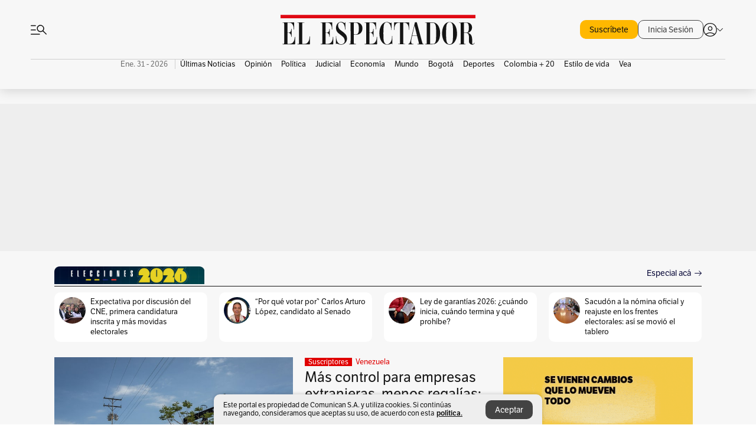

--- FILE ---
content_type: text/html; charset=utf-8
request_url: https://www.elespectador.com/
body_size: 81199
content:
<!DOCTYPE html><html lang="es"><head><meta charSet="utf-8"/><link as="style" rel="preload" href="https://use.typekit.net/zke3dlb.css"/><link rel="stylesheet" href="https://use.typekit.net/zke3dlb.css"/><link rel="preload" href="/pf/resources/images/logoShort.svg?d=1149" as="image" type="image/svg+xml"/><link rel="preload" href="/pf/resources/images/logoFull.svg?d=1149" as="image" type="image/svg+xml"/><link rel="stylesheet" href="/pf/dist/css/el-espectador.css?d=1149"/><link rel="preload" href="//securepubads.g.doubleclick.net/tag/js/gpt.js" as="script"/><link rel="preconnect" href="https://securepubads.g.doubleclick.net"/><link rel="preconnect" href="https://adservice.google.com"/><link rel="preconnect" href="https://pagead2.googlesyndication.com"/><link rel="preconnect" href="https://tpc.googlesyndication.com"/><link rel="stylesheet" href="/pf/resources/dist/newsletterStructure/css/style.css?d=1149"/><script async="" src="https://cdn.tinypass.com/api/tinypass.min.js"></script><script src="https://accounts.google.com/gsi/client" async=""></script><script defer="" src="/pf/resources/scripts/minified/arcads.minified.js?d=1149"></script><script async="" src="/pf/resources/scripts/minified/pianoInit.minified.js?d=1149"></script><script defer="" src="/pf/resources/scripts/minified/pianoScript.minified.js?d=1149"></script><script defer="" src="/pf/resources/scripts/minified/googlePiano.minified.js?d=1149"></script><script defer="" src="/pf/resources/scripts/minified/gtm.minified.js?d=1149"></script><script defer="" src="/pf/resources/scripts/minified/pixel-fb.minified.js?d=1149"></script><title>Noticias de hoy en Colombia y el mundo. Última hora | Noticias | EL ESPECTADOR</title><meta name="description" content="Últimas noticias de Colombia y el mundo hoy. Información y noticias de última hora de Colombia, Deportes, Bogotá, Mundo, Política y más en El Espectador."/><meta name="keywords" content="noticias, Colombia, el espectador, últimas noticias de Colombia, noticias internacionales, noticias de hoy, ultimas noticias, actualidad, opinion, editorial, columnas, cultura, deporte"/><meta name="news_keywords" content="noticias, Colombia, el espectador, últimas noticias de Colombia, noticias internacionales, noticias de hoy, ultimas noticias, actualidad, opinion, editorial, columnas, cultura, deporte"/><meta name="robots" content="follow, index, max-snippet:150, max-image-preview:large  "/><link rel="canonical" href="https://www.elespectador.com"/><link rel="alternate" hrefLang="es" href="https://www.elespectador.com"/><link rel="alternate" type="application/rss+xml" title="El Espectador - Discover - General" href="https://www.elespectador.com/arc/outboundfeeds/discover/?outputType=xml"/><meta name="twitter:card" content="summary_large_image"/><meta name="twitter:site" content="@elespectador"/><meta name="twitter:creator" content="@elespectador"/><meta name="twitter:url" content="https://www.elespectador.com/homepage"/><meta property="twitter:title" content="Noticias de hoy en Colombia y el mundo. Última hora | Noticias"/><meta property="twitter:description" content="Últimas noticias de Colombia y el mundo hoy. Información y noticias de última hora de Colombia, Deportes, Bogotá, Mundo, Política y más en El Espectador."/><meta name="twitter:image" content="https://www.elespectador.com/pf/resources/images/redes_espectador.webp?d=1149"/><meta name="twitter:image:alt" content=""/><meta property="fb:app_id" content="687966271952902"/><meta property="fb:pages" content="14302129065"/><meta name="language" content="spanish"/><meta name="genre" content="news"/><meta name="MobileOptimized" content="width"/><meta name="HandheldFriendly" content="true"/><meta name="viewport" content="width=device-width, initial-scale=1"/><meta name="author" content="El Espectador"/><meta property="ps:breadCrumb" content="Inicio"/><meta property="ps:contentTemplate" content="Home"/><meta property="ps:pageName" content="home"/><meta property="og:site_name" content="ELESPECTADOR.COM"/><meta property="og:url" content="https://www.elespectador.com/homepage"/><meta property="og:title" content="Noticias de hoy en Colombia y el mundo. Última hora | Noticias"/><meta property="og:description" content="Últimas noticias de Colombia y el mundo hoy. Información y noticias de última hora de Colombia, Deportes, Bogotá, Mundo, Política y más en El Espectador."/><meta property="og:image" content="https://www.elespectador.com/pf/resources/images/redes_espectador.webp?d=1149"/><meta property="og:country_name" content="Colombia"/><meta property="og:type" content="website"/><meta name="dcterms.title" content="ELESPECTADOR.COM"/><meta name="dcterms.type" content="Text"/><meta name="dcterms.identifier" content="https://www.elespectador.com/homepage"/><meta name="dcterms.format" content="text/html"/><meta name="geo.placename" content="Colombia"/><meta name="geo.position" content="4.6626515162041535;-74.05541002750398"/><meta name="ICBM" content="4.6626515162041535;-74.05541002750398"/><meta name="format-detection" content="telephone=no"/><meta name="distribution" content="global"/><meta name="geo.region" content="CO"/><meta name="rating" content="general"/><meta name="google-signin-client_id" content="430461265313-2jlpt8n23uj7avn6ijfbj0gmto7dgrko.apps.googleusercontent.com"/><script type="application/javascript" id="polyfill-script">if(!Array.prototype.includes||!(window.Object && window.Object.assign)||!window.Promise||!window.Symbol||!window.fetch){document.write('<script type="application/javascript" src="/pf/dist/engine/polyfill.js?d=1149&mxId=00000000" defer=""><\/script>')}</script><script id="fusion-engine-react-script" type="application/javascript" src="/pf/dist/engine/react.js?d=1149&amp;mxId=00000000" defer=""></script><script id="fusion-engine-combinations-script" type="application/javascript" src="/pf/dist/components/combinations/default.js?d=1149&amp;mxId=00000000" defer=""></script><link rel="icon" href="/pf/resources/images/favicons/logoFavicon.svg?d=1149" type="image/vnd.microsoft.icon"/><link rel="icon" href="/pf/resources/images/favicons/logoFavicon.svg?d=1149" type="image/svg+xml"/><link rel="icon" type="image/svg+xml" href="/pf/resources/images/favicons/logoFavicon-16.svg?d=1149" sizes="16x16"/><link rel="icon" type="image/svg+xml" href="/pf/resources/images/favicons/logoFavicon-32.svg?d=1149" sizes="32x32"/><link rel="icon" type="image/svg+xml" href="/pf/resources/images/favicons/logoFavicon-48.svg?d=1149" sizes="48x48"/><link rel="icon" type="image/svg+xml" href="/pf/resources/images/favicons/logoFavicon-76.svg?d=1149" sizes="76x76"/><link rel="icon" type="image/svg+xml" href="/pf/resources/images/favicons/logoFavicon-96.svg?d=1149" sizes="96x96"/><link rel="apple-touch-icon-precomposed" type="image/png" href="/pf/resources/images/favicons/favicon-EE-120.png?d=1149" sizes="120x120"/><link rel="apple-touch-icon-precomposed" type="image/png" href="/pf/resources/images/favicons/favicon-EE-152.png?d=1149" sizes="152x152"/><link rel="apple-touch-icon-precomposed" type="image/png" href="/pf/resources/images/favicons/favicon-EE-167.png?d=1149" sizes="167x167"/><link rel="apple-touch-icon-precomposed" type="image/png" href="/pf/resources/images/favicons/favicon-EE-180.png?d=1149" sizes="180x180"/><link rel="icon" type="image/svg+xml" href="/pf/resources/images/favicons/logoFavicon-192.svg?d=1149" sizes="192x192"/><link rel="manifest" href="/manifest.json"/><script defer="" src="https://cdnjs.cloudflare.com/ajax/libs/crypto-js/4.0.0/core.js" integrity="sha256-kZdkZhqgFNaGr6uXhjDI1wJie4rPdXuwZIwGvbkmxAI= sha384-16NHxQ56nk9L6mYJEMueErCQy3apXT3t+s3Zln/9Cb5r65PyVoyYWc1Xis2AyLeO sha512-juG4T5LbIw5oIaxRM4SsstO0WEuz3c6BwPhhzgIXvy98OM7UiZsvzCcTz7Is0zGHHIBPaDkCvJ3++uUqBFkRUg==" crossorigin="anonymous"></script><script defer="" src="https://cdnjs.cloudflare.com/ajax/libs/crypto-js/4.0.0/md5.min.js" integrity="sha256-HX0j5mAQX1PZWyNi/7GYv7G27BRBRlmNKXHbGv4fUYg= sha384-8grjJYqm7LKLYU+wyJNSF5VuUdBkO2nhlP5uc1Yucc9Q1UfngglfeZonVNCLIoCR sha512-VLDQac8zlryHkFvL1HIH9KKjkPNdsNLEXM/vImKGMaNkEXbNtb+dyhnyXFkxai1RVNtwrD5L7vffgtzYzeKI3A==" crossorigin="anonymous"></script><script type="application/ld+json">{
    "@context": "https://schema.org",
    "@type":"Organization",
    "name":"El Espectador",
    "url":"https://www.elespectador.com",
    "logo":{
      "@type":"ImageObject",
      "url":"/pf/resources/images/favicons/favicon-EE-152.png?d=1149",
      "width":"300"
    },
    "contactPoint": {
      "@type": "ContactPoint",
      "telephone": "018000510903",
      "contactType": "Servicio al cliente"
    },
    "sameAs":[
      "https://www.facebook.com/elespectadorcom",
      "https://twitter.com/elespectador",
      "https://www.instagram.com/elespectador/",
      "https://www.youtube.com/user/Elespectadorcom?sub_confirmation=1"
    ]}
    </script><script type="application/ld+json">{
  "@context": "http://schema.org",
  "@type": "WebSite",
  "name": "El Espectador",
  "url": "https://www.elespectador.com",
  "sameAs":[
    "https://www.facebook.com/elespectadorcom",
    "https://twitter.com/elespectador",
    "https://www.instagram.com/elespectador/",
    "https://www.youtube.com/user/Elespectadorcom?sub_confirmation=1"
  ]
  ,
      "potentialAction": {
        "@type": "SearchAction",
        "target": "https://www.elespectador.com/buscador/{q}",
        "query-input": "required name=q"
      }
}</script><script src="https://jsc.mgid.com/site/939125.js" async=""></script><script defer="" src="/pf/resources/scripts/minified/adsmovil.minified.js?d=1149"></script><script type="application/json">var params = {
    'email':'',
    'phone': '',
    'puid': ''
}
adsmovil.Init(params);</script><script defer="" src="/pf/resources/scripts/minified/ssm.minified.js?d=1149"></script>
<script>(window.BOOMR_mq=window.BOOMR_mq||[]).push(["addVar",{"rua.upush":"false","rua.cpush":"false","rua.upre":"true","rua.cpre":"true","rua.uprl":"false","rua.cprl":"false","rua.cprf":"false","rua.trans":"SJ-86e94674-7389-4b5d-8019-0339ee312305","rua.cook":"true","rua.ims":"false","rua.ufprl":"false","rua.cfprl":"false","rua.isuxp":"false","rua.texp":"norulematch","rua.ceh":"false","rua.ueh":"false","rua.ieh.st":"0"}]);</script>
                              <script>!function(e){var n="https://s.go-mpulse.net/boomerang/";if("False"=="True")e.BOOMR_config=e.BOOMR_config||{},e.BOOMR_config.PageParams=e.BOOMR_config.PageParams||{},e.BOOMR_config.PageParams.pci=!0,n="https://s2.go-mpulse.net/boomerang/";if(window.BOOMR_API_key="GRJMD-A2LGW-55R3Y-KNEZE-U6B3Q",function(){function e(){if(!o){var e=document.createElement("script");e.id="boomr-scr-as",e.src=window.BOOMR.url,e.async=!0,i.parentNode.appendChild(e),o=!0}}function t(e){o=!0;var n,t,a,r,d=document,O=window;if(window.BOOMR.snippetMethod=e?"if":"i",t=function(e,n){var t=d.createElement("script");t.id=n||"boomr-if-as",t.src=window.BOOMR.url,BOOMR_lstart=(new Date).getTime(),e=e||d.body,e.appendChild(t)},!window.addEventListener&&window.attachEvent&&navigator.userAgent.match(/MSIE [67]\./))return window.BOOMR.snippetMethod="s",void t(i.parentNode,"boomr-async");a=document.createElement("IFRAME"),a.src="about:blank",a.title="",a.role="presentation",a.loading="eager",r=(a.frameElement||a).style,r.width=0,r.height=0,r.border=0,r.display="none",i.parentNode.appendChild(a);try{O=a.contentWindow,d=O.document.open()}catch(_){n=document.domain,a.src="javascript:var d=document.open();d.domain='"+n+"';void(0);",O=a.contentWindow,d=O.document.open()}if(n)d._boomrl=function(){this.domain=n,t()},d.write("<bo"+"dy onload='document._boomrl();'>");else if(O._boomrl=function(){t()},O.addEventListener)O.addEventListener("load",O._boomrl,!1);else if(O.attachEvent)O.attachEvent("onload",O._boomrl);d.close()}function a(e){window.BOOMR_onload=e&&e.timeStamp||(new Date).getTime()}if(!window.BOOMR||!window.BOOMR.version&&!window.BOOMR.snippetExecuted){window.BOOMR=window.BOOMR||{},window.BOOMR.snippetStart=(new Date).getTime(),window.BOOMR.snippetExecuted=!0,window.BOOMR.snippetVersion=12,window.BOOMR.url=n+"GRJMD-A2LGW-55R3Y-KNEZE-U6B3Q";var i=document.currentScript||document.getElementsByTagName("script")[0],o=!1,r=document.createElement("link");if(r.relList&&"function"==typeof r.relList.supports&&r.relList.supports("preload")&&"as"in r)window.BOOMR.snippetMethod="p",r.href=window.BOOMR.url,r.rel="preload",r.as="script",r.addEventListener("load",e),r.addEventListener("error",function(){t(!0)}),setTimeout(function(){if(!o)t(!0)},3e3),BOOMR_lstart=(new Date).getTime(),i.parentNode.appendChild(r);else t(!1);if(window.addEventListener)window.addEventListener("load",a,!1);else if(window.attachEvent)window.attachEvent("onload",a)}}(),"".length>0)if(e&&"performance"in e&&e.performance&&"function"==typeof e.performance.setResourceTimingBufferSize)e.performance.setResourceTimingBufferSize();!function(){if(BOOMR=e.BOOMR||{},BOOMR.plugins=BOOMR.plugins||{},!BOOMR.plugins.AK){var n="true"=="true"?1:0,t="cookiepresent",a="amgkm2iccueuk2l6rnaq-f-415acd834-clientnsv4-s.akamaihd.net",i="false"=="true"?2:1,o={"ak.v":"39","ak.cp":"927404","ak.ai":parseInt("594085",10),"ak.ol":"0","ak.cr":9,"ak.ipv":4,"ak.proto":"h2","ak.rid":"446119b6","ak.r":51990,"ak.a2":n,"ak.m":"dscr","ak.n":"ff","ak.bpcip":"3.12.166.0","ak.cport":43814,"ak.gh":"2.17.209.140","ak.quicv":"","ak.tlsv":"tls1.3","ak.0rtt":"","ak.0rtt.ed":"","ak.csrc":"-","ak.acc":"","ak.t":"1769900865","ak.ak":"hOBiQwZUYzCg5VSAfCLimQ==dh2dH4eRkJMANMg/dweW5azbIcIEsArf6/E9Q8kbBU1nLpHmf5hbunQ9u0mWLT8euQBLV86pFQHFirTDkj4LgoatrQn3K04xttHLD/ggmeiYLWSsX7YwTFbS3fWgZwBqo54GBQo+EbNNuG0J75PEa7TkBf/rQ5vO2AXkr/QTrJkHqYR25cwJVqSd//mPGkqazpdnupt4Gqz4ktjQmTOBRQpVrTv52lEEGfsT9mTRheifVBqDD7xjuUJqoRmEm6pRxaSjmgfsW1h4YibXBDYOJLXMakjcX6oQfDW5mlD8KYFzz3KTjCFcPlc+c/dCi5lo74RRmP/4j+F5SxloJoA55L6yp/ZILkWs1yKWV4H4chaF+rQ4CXvXdVMxFFgXmMhzHYZEiV7L5ZLIkZU8vMEqYCMqPIGh8vjaX63eZvJln6A=","ak.pv":"62","ak.dpoabenc":"","ak.tf":i};if(""!==t)o["ak.ruds"]=t;var r={i:!1,av:function(n){var t="http.initiator";if(n&&(!n[t]||"spa_hard"===n[t]))o["ak.feo"]=void 0!==e.aFeoApplied?1:0,BOOMR.addVar(o)},rv:function(){var e=["ak.bpcip","ak.cport","ak.cr","ak.csrc","ak.gh","ak.ipv","ak.m","ak.n","ak.ol","ak.proto","ak.quicv","ak.tlsv","ak.0rtt","ak.0rtt.ed","ak.r","ak.acc","ak.t","ak.tf"];BOOMR.removeVar(e)}};BOOMR.plugins.AK={akVars:o,akDNSPreFetchDomain:a,init:function(){if(!r.i){var e=BOOMR.subscribe;e("before_beacon",r.av,null,null),e("onbeacon",r.rv,null,null),r.i=!0}return this},is_complete:function(){return!0}}}}()}(window);</script></head><body class=""><script defer="" src="/pf/resources/scripts/minified/cxenseMetatags.body.minified.js?d=1149"></script><script defer="" src="/pf/resources/scripts/minified/pianoResetToken.body.minified.js?d=1149"></script><noscript><iframe src="https://www.googletagmanager.com/ns.html?id=GTM-5FQVPR" title="Tag manager no script" height="0" width="0" style="display:none;visibility:hidden"></iframe></noscript><div id="fusion-app"><div class="Layout Layout-Home" id="homeRedesignLayout"><div class="Auth"></div><div class="OneSignal"></div><div><div><style>.onesignal-slidedown-container {
    display: none !important;
  }
  </style><div class="Modal-hide"><div class="Modal-Container"><div id=""><div><div id="notificationPopup"><div class="Modal-Container"><div><img class="Modal-Image" src="/pf/resources/images/logoShortLight.svg?d=1149" alt="Logo El Espectador"/></div><div><div class="Modal-Text">No te pierdas ningún acontecimiento, accede a nuestras notificaciones</div><div class="Modal-ContainerButton"><button class="Button Button_text Button_ Button_text_" type="button">No, gracias</button><div class="onesignal-customlink-container"></div></div></div></div></div></div></div></div></div></div></div><header id="header-layoutHome"><div class="Header Header-TopBar Header_mainSite"><div class="Header-Content"><div class="BurgerMenu-OpenButton"><svg viewBox="0 0 1024 1024" style="display:inline-block;stroke:currentColor;fill:currentColor"><path d="M28.158 828.615c-37.317 1.365-37.772-58.706 0-57.341h537.91c37.317-1.365 37.772 58.706 0 57.341h-537.91zM28.158 552.834c-37.317 1.365-37.772-58.706 0-57.341h277.601c15.928 0 29.125 12.743 28.67 28.67 0 15.928-12.743 29.125-28.67 28.67h-277.601zM28.158 277.053c-37.317 1.365-37.772-58.706 0-57.341h277.601c15.928 0 29.125 12.743 28.67 28.67 0 15.928-12.743 29.125-28.67 28.67h-277.601zM627.959 658.869c-201.147 9.557-314.463-258.943-165.195-394.559 194.776-202.513 531.539 84.191 348.594 304.907l203.423 200.237c12.743 10.467 11.832 29.58 0 40.957-10.467 11.377-29.58 10.467-40.957 0l-203.423-200.237c-40.957 30.946-91.472 49.149-142.897 49.149zM627.959 601.528c48.694 0 90.562-16.838 124.693-50.514s51.425-74.634 51.425-122.872c0-48.239-17.293-89.197-51.425-122.872s-75.999-50.514-124.693-50.514-90.562 16.838-124.693 50.514c-34.131 33.676-51.425 74.634-51.425 122.872s17.293 89.197 51.425 122.872c34.131 33.676 75.999 50.514 124.693 50.514z"></path></svg></div><div class="Header-Logo Header-MainLogo"><a href="/" rel="noreferrer"><picture class="Header-LogoImage"><img src="/pf/resources/images/logoFull.svg?d=1149" alt="Elespectador.com: Últimas noticias de Colombia y el mundo" width="180" height="28"/></picture></a></div><div class="Header-ContainerUser"><div class="Header-User" id="UserAvatarContainer"><div class="Header-UserContainer"><div class="Header-Anon "><svg class="Header-AvatarCircle" viewBox="0 0 1024 1024" style="display:inline-block;stroke:currentColor;fill:currentColor"><path d="M177.79 824.384c190.977-148.689 469.712-148.689 660.689 0 276.462-268.732 58.657-784.824-330.117-767.545-388.774-17.279-607.034 499.268-330.572 767.545zM507.908 586.117c-224.171 2.274-224.171-343.758 0-341.485 224.171-2.274 224.171 343.758 0 341.485zM507.908 1024.455c-677.513-16.824-677.513-1007.631 0-1024 677.513 16.824 677.513 1007.631 0 1024zM507.908 967.616c100.49 0.455 211.893-37.741 286.465-102.764-155.964-127.318-417.876-130.046-572.931 0 74.572 65.023 185.975 103.673 286.465 102.764zM507.908 529.279c148.234 4.092 148.234-231.901 0-227.808-148.234-4.092-148.234 231.901 0 227.808z"></path></svg><svg class="Header-Arrow " viewBox="0 0 422 1024" style="display:inline-block;stroke:currentColor;fill:currentColor"><path d="M336.696 512.431l-321.106-321.106c-35.676-32.942 19.56-91.257 53.521-53.521l331.738 331.738c12.684 12.684 17.846 25.385 17.846 42.877 0 17.151-5.146 30.19-17.846 42.877l-331.738 331.738c-32.942 35.338-91.257-19.56-53.521-53.521l321.106-321.106z"></path></svg></div></div></div></div></div><div class="Nav Nav-principal Nav_onlyDesktop  Nav-principal Nav_onlyDesktop undefined "><nav class="Nav-ulSection  "><div class="Nav-ul  "><div class="swiper Carousel Carousel_lastChildBorder Carousel_navs Carousel_Subheading Carousel_EEMenu"><div class="swiper-wrapper"><div class="swiper-slide Carousel-Slide" data-swiper-slide-index="0"><div class="Nav-Date Datetime">Ene. 31 - 2026</div></div><div class="swiper-slide Carousel-Slide" data-swiper-slide-index="1"><div class="Nav-il undefined Nav-il_active"><a href="/ultimas-noticias-colombia/?utm_source=interno&amp;utm_medium=boton&amp;utm_campaign=menu_horizontal&amp;utm_content=boton_menu_horizontal" class="Nav-a  false"><h3 class="Nav-TitleSection Nav-TitleSectionWithoutBorder" data-section="Últimas Noticias">Últimas Noticias</h3></a></div></div><div class="swiper-slide Carousel-Slide" data-swiper-slide-index="2"><div class="Nav-il undefined "><a href="/opinion/?utm_source=interno&amp;utm_medium=boton&amp;utm_campaign=menu_horizontal&amp;utm_content=boton_menu_horizontal" class="Nav-a  false"><h3 class="Nav-TitleSection Nav-TitleSectionWithoutBorder" data-section="Opinión">Opinión</h3></a></div></div><div class="swiper-slide Carousel-Slide" data-swiper-slide-index="3"><div class="Nav-il undefined "><a href="/politica/?utm_source=interno&amp;utm_medium=boton&amp;utm_campaign=menu_horizontal&amp;utm_content=boton_menu_horizontal" class="Nav-a  false"><h3 class="Nav-TitleSection Nav-TitleSectionWithoutBorder" data-section="Política">Política</h3></a></div></div><div class="swiper-slide Carousel-Slide" data-swiper-slide-index="4"><div class="Nav-il undefined "><a href="/judicial/?utm_source=interno&amp;utm_medium=boton&amp;utm_campaign=menu_horizontal&amp;utm_content=boton_menu_horizontal" class="Nav-a  false"><h3 class="Nav-TitleSection Nav-TitleSectionWithoutBorder" data-section="Judicial">Judicial</h3></a></div></div><div class="swiper-slide Carousel-Slide" data-swiper-slide-index="5"><div class="Nav-il undefined "><a href="/economia/?utm_source=interno&amp;utm_medium=boton&amp;utm_campaign=menu_horizontal&amp;utm_content=boton_menu_horizontal" class="Nav-a  false"><h3 class="Nav-TitleSection Nav-TitleSectionWithoutBorder" data-section="Economía">Economía</h3></a></div></div><div class="swiper-slide Carousel-Slide" data-swiper-slide-index="6"><div class="Nav-il undefined "><a href="/mundo/?utm_source=interno&amp;utm_medium=boton&amp;utm_campaign=menu_horizontal&amp;utm_content=boton_menu_horizontal" class="Nav-a  false"><h3 class="Nav-TitleSection Nav-TitleSectionWithoutBorder" data-section="Mundo">Mundo</h3></a></div></div><div class="swiper-slide Carousel-Slide" data-swiper-slide-index="7"><div class="Nav-il undefined "><a href="/bogota/?utm_source=interno&amp;utm_medium=boton&amp;utm_campaign=menu_horizontal&amp;utm_content=boton_menu_horizontal" class="Nav-a  false"><h3 class="Nav-TitleSection Nav-TitleSectionWithoutBorder" data-section="Bogotá">Bogotá</h3></a></div></div><div class="swiper-slide Carousel-Slide" data-swiper-slide-index="8"><div class="Nav-il undefined "><a href="/deportes/?utm_source=interno&amp;utm_medium=boton&amp;utm_campaign=menu_horizontal&amp;utm_content=boton_menu_horizontal" class="Nav-a  false"><h3 class="Nav-TitleSection Nav-TitleSectionWithoutBorder" data-section="Deportes">Deportes</h3></a></div></div><div class="swiper-slide Carousel-Slide" data-swiper-slide-index="9"><div class="Nav-il undefined "><a href="/colombia-20/?utm_source=interno&amp;utm_medium=boton&amp;utm_campaign=menu_horizontal&amp;utm_content=boton_menu_col-20" class="Nav-a  false"><h3 class="Nav-TitleSection Nav-TitleSectionWithoutBorder" data-section="Colombia + 20">Colombia + 20</h3></a></div></div><div class="swiper-slide Carousel-Slide" data-swiper-slide-index="10"><div class="Nav-il undefined "><a href="/estilo-de-vida/?utm_source=interno&amp;utm_medium=boton&amp;utm_campaign=menu_horizontal&amp;utm_content=boton_menu_horizontal" class="Nav-a  false"><h3 class="Nav-TitleSection Nav-TitleSectionWithoutBorder" data-section="Estilo de vida">Estilo de vida</h3></a></div></div><div class="swiper-slide Carousel-Slide" data-swiper-slide-index="11"><div class="Nav-il undefined "><a href="/revista-vea/?utm_source=interno&amp;utm_medium=boton&amp;utm_campaign=menu_horizontal&amp;utm_content=boton_menu_horizontal" class="Nav-a  false"><h3 class="Nav-TitleSection Nav-TitleSectionWithoutBorder" data-section="Vea">Vea</h3></a></div></div></div><div class="swiper-pagination"></div><div class="Carousel-Arrows Carousel-Arrows_DragBox"><div class="Carousel-Arrow"><svg class="Icon_carousel Carousel-LeftArrow" viewBox="0 0 422 1024" style="display:inline-block;stroke:currentColor;fill:currentColor"><path d="M336.696 512.431l-321.106-321.106c-35.676-32.942 19.56-91.257 53.521-53.521l331.738 331.738c12.684 12.684 17.846 25.385 17.846 42.877 0 17.151-5.146 30.19-17.846 42.877l-331.738 331.738c-32.942 35.338-91.257-19.56-53.521-53.521l321.106-321.106z"></path></svg></div><div class="Carousel-Arrow"><svg class="Icon_carousel Carousel-RightArrow" viewBox="0 0 422 1024" style="display:inline-block;stroke:currentColor;fill:currentColor"><path d="M336.696 512.431l-321.106-321.106c-35.676-32.942 19.56-91.257 53.521-53.521l331.738 331.738c12.684 12.684 17.846 25.385 17.846 42.877 0 17.151-5.146 30.19-17.846 42.877l-331.738 331.738c-32.942 35.338-91.257-19.56-53.521-53.521l321.106-321.106z"></path></svg></div></div></div></div></nav></div></div><div class="Header-HomePlaceholder"></div><h1 style="display:none">Elespectador.com: Últimas noticias de Colombia y el mundo</h1><div class="Ads_megaBannerTopContainer false"><div><div id="fallBackAdContainer" class="Ads_megaBannerTopFallBackContainer"><div id="fallBackAd" class="Ads_megaBannerTopFallBack">Publicidad</div></div></div></div><div class="StickyAd StickyAd_showAd  "><div id="closeSticky"><div class="StickyAd-closeAd StickyAd-closeAd_showAd"><span><svg class="StickyAd-Icon " viewBox="0 0 1024 1024" style="display:inline-block;stroke:currentColor;fill:currentColor"><path d="M507.453 552.469l184.611 184.611c10.913 10.913 29.101 11.822 40.469 0 12.277-11.822 12.277-28.647 0-40.469l-184.611-184.611 184.611-184.611c10.913-10.913 11.822-29.101 0-40.469-11.822-12.277-28.647-12.277-40.469 0l-184.611 184.611-184.611-184.611c-5.141-5.26-12.307-8.522-20.234-8.522s-15.094 3.262-20.229 8.517l-0.005 0.005c-12.277 11.822-12.277 28.647 0 40.469l184.611 184.611-184.611 184.611c-10.913 10.913-11.822 29.101 0 40.469 11.822 12.277 28.647 12.277 40.469 0l184.611-184.611zM507.453 1024.455c-677.059-20.007-677.059-1003.993 0-1024 677.059 20.007 677.059 1003.993 0 1024zM507.453 967.616c126.863 0 234.629-44.107 322.842-132.32s132.32-195.979 132.32-322.842-44.107-234.629-132.32-322.842-195.979-132.32-322.842-132.32-234.629 44.107-322.842 132.32-132.32 195.979-132.32 322.842 44.107 234.629 132.32 322.842 195.979 132.32 322.842 132.32z"></path></svg></span></div></div><div class="StickyAd-adWrapper" id="StickyContainer"></div></div><div class="PianoContainer-UserMenu"></div></header><div id="onlive-layout" class="Layout-MainHome"></div><div id="main-layout-1" class="Layout-MainHome Layout-MainHome_fitMargin Layout-MainHome_oneColumn"><div class="BlockContainer      BlockContainer_initialBlock BlockContainer_customizeInitialBlock"><div class="BlockContainer-Content"><style>.BlockContainer_customizeInitialBlock .BlockContainer-CallToAction {
                color: rgb(12, 12, 59) !important;
            }
            </style><div class=" BlockContainer-TitleContainer"><div class="BlockContainer-TitleBanner"><img class="BlockContainer-Banner" src="/resizer/v2/INP5HMFWEFAOXG3GMXDAXCQKZE.png?auth=2751fc9b568e211a30b7c2a22c662a9ca967b1bcc7baaaf83c83782a5bc17402" alt="Banner bloque inicial"/></div><a href="https://www.elespectador.com/politica/elecciones-colombia-2026/" target="_self" rel="noopener" class="BlockContainer-TitleText">  </a><div class="BlockContainer-CallToAction"><a href="https://www.elespectador.com/politica/elecciones-colombia-2026/" target="_blank" rel="noopener noreferrer">Especial acá</a><svg class="Icon Icon-Live BlockContainer-Arrow" viewBox="0 0 1320 1024" style="display:inline-block;stroke:currentColor;fill:currentColor"><path d="M1159.949 560.617h-1105.864c-26.674 0-48.13-20.878-47.552-47.552 0-26.674 20.878-48.13 47.552-47.552h1105.864l-356.636-357.217c-45.811-41.174 25.514-116.56 68.427-68.427l418.686 418.686c30.735 28.994 30.735 78.865 0 107.862l-418.686 418.686c-41.752 45.232-116.56-25.514-68.427-68.427l356.636-356.636z"></path></svg></div></div><div class="swiper Carousel"><div class="swiper-wrapper"></div><div class="swiper-scrollbar"></div><div class="swiper-pagination"></div><div class="Carousel-Arrows"><div class="Carousel-Arrow"><svg class="Icon_carousel Carousel-LeftArrow" viewBox="0 0 422 1024" style="display:inline-block;stroke:currentColor;fill:currentColor"><path d="M336.696 512.431l-321.106-321.106c-35.676-32.942 19.56-91.257 53.521-53.521l331.738 331.738c12.684 12.684 17.846 25.385 17.846 42.877 0 17.151-5.146 30.19-17.846 42.877l-331.738 331.738c-32.942 35.338-91.257-19.56-53.521-53.521l321.106-321.106z"></path></svg></div><div class="Carousel-Arrow"><svg class="Icon_carousel Carousel-RightArrow" viewBox="0 0 422 1024" style="display:inline-block;stroke:currentColor;fill:currentColor"><path d="M336.696 512.431l-321.106-321.106c-35.676-32.942 19.56-91.257 53.521-53.521l331.738 331.738c12.684 12.684 17.846 25.385 17.846 42.877 0 17.151-5.146 30.19-17.846 42.877l-331.738 331.738c-32.942 35.338-91.257-19.56-53.521-53.521l321.106-321.106z"></path></svg></div></div></div></div></div></div><div class="Layout-MainHome Layout-MainHome_fitMargin Layout-MainHome_twoColumns"><div id="main-layout-2" class="Layout-mainHomeA"><div><div class="BlockContainer BlockContainer_borderAll BlockContainer_noMargin    BlockContainer_customizeBlock"><div class="BlockContainer-Content"><div class="Card Card-HomeEE Card-HomeEE_open1 "><div class="Card-ImagePosition Card-ImagePosition_down"><div class="Card-ImageFrame"><a href="/mundo/venezuela/venezuela-reforma-el-sector-petrolero/" target="_self" rel="noopener "><picture><source class="Card-Image" srcSet="https://www.elespectador.com/resizer/v2/BFJ4ZH4QBVCZPAD54GW7I2742Q.jpg?auth=b426822841b3222eaf0dfa38f5d3c4ea9a03f7a4cea914cb8e2f59fa7d0144fa&amp;width=287&amp;height=191&amp;smart=true&amp;quality=60" media="(max-width: 360px)" width="287" height="191"/><source class="Card-Image" srcSet="https://www.elespectador.com/resizer/v2/BFJ4ZH4QBVCZPAD54GW7I2742Q.jpg?auth=b426822841b3222eaf0dfa38f5d3c4ea9a03f7a4cea914cb8e2f59fa7d0144fa&amp;width=400&amp;height=266&amp;smart=true&amp;quality=60" media="(max-width: 425px)" width="400" height="266"/><source class="Card-Image" srcSet="https://www.elespectador.com/resizer/v2/BFJ4ZH4QBVCZPAD54GW7I2742Q.jpg?auth=b426822841b3222eaf0dfa38f5d3c4ea9a03f7a4cea914cb8e2f59fa7d0144fa&amp;width=680&amp;height=453&amp;smart=true&amp;quality=60" media="(max-width: 600px)" width="680" height="453"/><source class="Card-Image" srcSet="https://www.elespectador.com/resizer/v2/BFJ4ZH4QBVCZPAD54GW7I2742Q.jpg?auth=b426822841b3222eaf0dfa38f5d3c4ea9a03f7a4cea914cb8e2f59fa7d0144fa&amp;width=952&amp;height=637&amp;smart=true&amp;quality=60" media="(max-width: 1199px)" width="952" height="637"/><source class="Card-Image" srcSet="https://www.elespectador.com/resizer/v2/BFJ4ZH4QBVCZPAD54GW7I2742Q.jpg?auth=b426822841b3222eaf0dfa38f5d3c4ea9a03f7a4cea914cb8e2f59fa7d0144fa&amp;width=680&amp;height=453&amp;smart=true&amp;quality=80" media="(max-width: 1200px)" width="680" height="453"/><img class="Card-Image" src="https://www.elespectador.com/resizer/v2/BFJ4ZH4QBVCZPAD54GW7I2742Q.jpg?auth=b426822841b3222eaf0dfa38f5d3c4ea9a03f7a4cea914cb8e2f59fa7d0144fa&amp;width=680&amp;height=453&amp;smart=true&amp;quality=80" alt="Más control para empresas extranjeras, menos regalías: Venezuela reforma el sector petrolero" width="680" height="453"/></picture></a></div><div class="Card-Container"><div class="Card-SectionContainer"><span class="Card-ExclusiveContainer">Suscriptores</span><h4 class="Card-Section Card-Section"><a href="/mundo/venezuela/" target="_self" rel="noopener ">Venezuela</a></h4></div><h2 class="Card-Title Card-Title"><a href="/mundo/venezuela/venezuela-reforma-el-sector-petrolero/" target="_self" rel="noopener ">Más control para empresas extranjeras, menos regalías: Venezuela reforma el sector petrolero</a></h2><div class="Card-Hook Card-Hook"><a href="/mundo/venezuela/venezuela-reforma-el-sector-petrolero/" target="_self" rel="noopener ">La nueva legislación venezolana mejora las condiciones para empresas petroleras extranjeras y abre el camino para reducir sus...</a></div><div class="Card-DateContainer"><p class="Card-Datetime">10:00 p. m.</p><h3 class="Card-Author"><a>Simón Romero - The New York Times</a></h3></div></div></div></div></div></div></div><div class="lazyload-wrapper "><div style="height:400px" class="lazyload-placeholder"></div></div><div class="lazyload-wrapper "><div style="height:400px" class="lazyload-placeholder"></div></div><div class="lazyload-wrapper "><div style="height:400px" class="lazyload-placeholder"></div></div></div><div class="Ads Ads_mobile"><div class="lazyload-wrapper "><div class="lazyload-placeholder"></div></div></div><div id="main-layout-3" class="Layout-mainHomeB"><div data-google-interstitial="false"><div class="suscripciones-home-desktop BlockContainer PianoContainer_onlyDesktop"><p> </p></div></div><div class="HorizontalVideoCard"><div class="lazyload-wrapper "><div class="lazyload-placeholder"></div></div></div></div></div><div class="Layout-MainHome Layout-MainHome_fitMargin Layout-MainHome_twoColumns"><div class="Layout-mainHomeA"><div class="Layout-MainHome Layout-MainHome_twoColumnsReverse"><div id="main-layout-4-5" class="Layout-mainHomeA Layout-MainHome_stickyChild"><div class="lazyload-wrapper "><div style="height:400px" class="lazyload-placeholder"></div></div><div class="lazyload-wrapper "><div class="lazyload-placeholder"></div></div><div class="Ads Ads_mobile"><div class="lazyload-wrapper "><div class="lazyload-placeholder"></div></div></div><div class="BlockContainer"><div class="BlockContainer-Header"><h2 class="BlockContainer-Title BlockContainer-Title_tertiary BlockContainer-Title_xs">Newsletters</h2></div><div class="NewsletterCard"><div class="NewsletterCard-TopBanner"><img src="/pf/resources/images/NewsletterAdminLoPositivo.webp?d=1149" alt="Lo Positivo"/></div><div class="NewsletterCard-Content NewsletterCard-Content_premium"><div class="NewsletterCard-Frecuency">Newsletter informativo - Cada sábado</div><h2 class="NewsletterCard-Title"><span>Lo Positivo</span></h2><div class="NewsletterCard-Hook NewsletterCard-Hook_anonymous">Solo noticias buenas que contar. Y son muchas.<!-- --> <button class="Button Button_grayText" id="Newsletter-ByDayLogin" type="button">Inicia sesión</button> o <button class="Button Button_grayText" id="Newsletter-ByDaySubscribe" type="button">suscríbete</button> para recibirlo.</div></div><div class="NewsletterCard-Exclusive">Exclusivo Suscriptores</div></div></div><div data-google-interstitial="false"><div class="Block-piano Block subscriptions-carousel" id="pianoContainer"><p> </p></div></div></div><div id="main-layout-6" class="Layout-mainHomeB"><div class="lazyload-wrapper "><div style="height:400px" class="lazyload-placeholder"></div></div><div class="lazyload-wrapper "><div style="height:400px" class="lazyload-placeholder"></div></div><div class="lazyload-wrapper "><div style="height:400px" class="lazyload-placeholder"></div></div></div></div><div id="main-layout-7" class="Layout-MainHome"><div class="lazyload-wrapper "><div style="height:400px" class="lazyload-placeholder"></div></div><div class="lazyload-wrapper "><div style="height:400px" class="lazyload-placeholder"></div></div></div><div class="Ads Ads_mobile"><div class="lazyload-wrapper "><div class="lazyload-placeholder"></div></div></div><div id="main-layout-8" class="Layout-MainHome"><div class="lazyload-wrapper "><div style="height:400px" class="lazyload-placeholder"></div></div><div class="lazyload-wrapper "><div style="height:400px" class="lazyload-placeholder"></div></div></div></div><div class="Layout-mainHomeB"><div id="main-layout-9" class="Layout-MainHome Layout-OnlyDesktop"><div class="Ads Ads-background Ads_desktop"><div class="lazyload-wrapper "><div class="lazyload-placeholder"></div></div></div><div class="lazyload-wrapper "><div class="lazyload-placeholder"></div></div></div><div class="Ads-sticky Ads_desktop"><div class="lazyload-wrapper "><div class="lazyload-placeholder"></div></div></div></div></div><div class="Ads_desktop"><div class="lazyload-wrapper "><div class="lazyload-placeholder"></div></div></div><div id="main-layout-10" class="Layout-MainHome Layout-MainHome_oneColumn Layout-MainHome_white"><div id="VideoPlayBlock" class="VideoVerticalDiscovery"><div class="VideoVerticalDiscovery-Content"><a href="/ee-play/" target="_self" rel="noopener"><img class="VideoVerticalDiscovery-LogoPlay" src="/pf/resources/images/logo_ee_play.svg?d=1149" alt="Logo El Espectador Play"/></a><div id="VideoVerticalDiscovery-Qku66yYN"></div></div></div><div class="lazyload-wrapper "><div style="height:400px" class="lazyload-placeholder"></div></div></div><div class="Ads Ads_mobile"><div class="lazyload-wrapper "><div class="lazyload-placeholder"></div></div></div><div class="Layout-MainHome Layout-MainHome_fitMargin Layout-MainHome_twoColumns"><div id="main-layout-11-12" class="Layout-mainHomeA"><div class="lazyload-wrapper "><div style="height:400px" class="lazyload-placeholder"></div></div><div class="lazyload-wrapper "><div style="height:400px" class="lazyload-placeholder"></div></div><div class="lazyload-wrapper "><div style="height:400px" class="lazyload-placeholder"></div></div><div class="Ads Ads_mobile"><div class="lazyload-wrapper "><div class="lazyload-placeholder"></div></div></div><div id="GeneralPodcastBlock"><div class="BlockContainer  BlockContainer_noMargin  BlockContainer_padding  BlockContainer_podcast"><div class="BlockContainer-Header "><a href="https://www.elespectador.com/podcast-espanol-el-espectador/" target="_self" rel="noopener "><h2 class="BlockContainer-Title  "><span>Pódcast EE</span></h2></a></div><div class="BlockContainer-Content"><div class="BlockContainer-PodcastCard"><div class="Card Card-HomeEE Card-HomeEE_podcast1"><div class="Card-ImagePosition Card-ImagePosition_left"><div class="Card-ImageFrame"><a href="/podcast-espanol-el-espectador/emily-dickinson-la-vida-y-la-muerte-una-conversacion-con-angela-maria-perez/" target="_self" rel="noopener "><picture><source class="Card-Image" srcSet="https://www.elespectador.com/resizer/v2/SJXDUJ2TORBORLE3KLNFJAKTYQ.png?auth=a0b47bed57fedd8e231628946b95159efa8d29fafdcf38297421a60d968b7ce3&amp;width=54&amp;height=54&amp;smart=true&amp;quality=60" media="(max-width: 360px)" width="54" height="54"/><source class="Card-Image" srcSet="https://www.elespectador.com/resizer/v2/SJXDUJ2TORBORLE3KLNFJAKTYQ.png?auth=a0b47bed57fedd8e231628946b95159efa8d29fafdcf38297421a60d968b7ce3&amp;width=54&amp;height=54&amp;smart=true&amp;quality=60" media="(max-width: 425px)" width="54" height="54"/><source class="Card-Image" srcSet="https://www.elespectador.com/resizer/v2/SJXDUJ2TORBORLE3KLNFJAKTYQ.png?auth=a0b47bed57fedd8e231628946b95159efa8d29fafdcf38297421a60d968b7ce3&amp;width=54&amp;height=54&amp;smart=true&amp;quality=60" media="(max-width: 600px)" width="54" height="54"/><source class="Card-Image" srcSet="https://www.elespectador.com/resizer/v2/SJXDUJ2TORBORLE3KLNFJAKTYQ.png?auth=a0b47bed57fedd8e231628946b95159efa8d29fafdcf38297421a60d968b7ce3&amp;width=54&amp;height=54&amp;smart=true&amp;quality=80" media="(max-width: 1200px)" width="54" height="54"/><img class="Card-Image" src="https://www.elespectador.com/resizer/v2/SJXDUJ2TORBORLE3KLNFJAKTYQ.png?auth=a0b47bed57fedd8e231628946b95159efa8d29fafdcf38297421a60d968b7ce3&amp;width=54&amp;height=54&amp;smart=true&amp;quality=80" alt="Emily Dickinson, la vida y la muerte: una conversación con Ángela..." width="54" height="54"/></picture><svg class="Card-IconImage Card-IconVideo" viewBox="0 0 1024 1024" style="display:inline-block;stroke:currentColor;fill:currentColor"><path d="M476.316 879.971v-109.678c-154.853-14.738-277.959-153.553-275.011-308.736h71.696c-6.554 310.695 484.869 310.365 477.997 0h71.696c2.948 155.183-120.158 293.997-275.011 308.406v109.678s-71.696 0-71.696 0zM512.329 586.951c-65.476 1.633-121.131-54.344-119.499-119.499 0 0 0-204.945 0-204.945 1.959-157.801 237.040-158.13 238.999 0 0 0 0 204.945 0 204.945 1.633 65.476-54.344 121.131-119.499 119.499zM512.329 515.248c13.42 0 24.881-4.577 34.054-13.75s13.75-20.629 13.75-34.054v-204.945c0-13.42-4.577-24.881-13.75-34.054s-20.629-13.75-34.054-13.75-24.881 4.577-34.054 13.75-13.75 20.629-13.75 34.054v204.945c0 13.42 4.577 24.881 13.75 34.054s20.629 13.75 34.054 13.75z"></path></svg></a></div><div class="Card-Container"><div class="Card-SectionContainer"><h4 class="Card-Section Card-Section"><a href="/podcast-espanol-el-espectador/" target="_self" rel="noopener ">Podcast</a></h4></div><h2 class="Card-Title Card-Title_xxs"><a href="/podcast-espanol-el-espectador/emily-dickinson-la-vida-y-la-muerte-una-conversacion-con-angela-maria-perez/" target="_self" rel="noopener ">Emily Dickinson, la vida y la muerte: una conversación con Ángela...</a></h2><div class="Card-DateContainer"></div></div><svg class="Card-IconOutside" viewBox="0 0 1024 1024" style="display:inline-block;stroke:currentColor;fill:currentColor"><path d="M476.316 879.971v-109.678c-154.853-14.738-277.959-153.553-275.011-308.736h71.696c-6.554 310.695 484.869 310.365 477.997 0h71.696c2.948 155.183-120.158 293.997-275.011 308.406v109.678s-71.696 0-71.696 0zM512.329 586.951c-65.476 1.633-121.131-54.344-119.499-119.499 0 0 0-204.945 0-204.945 1.959-157.801 237.040-158.13 238.999 0 0 0 0 204.945 0 204.945 1.633 65.476-54.344 121.131-119.499 119.499zM512.329 515.248c13.42 0 24.881-4.577 34.054-13.75s13.75-20.629 13.75-34.054v-204.945c0-13.42-4.577-24.881-13.75-34.054s-20.629-13.75-34.054-13.75-24.881 4.577-34.054 13.75-13.75 20.629-13.75 34.054v204.945c0 13.42 4.577 24.881 13.75 34.054s20.629 13.75 34.054 13.75z"></path></svg></div></div><div class="Card Card-HomeEE Card-HomeEE_podcast1"><div class="Card-ImagePosition Card-ImagePosition_left"><div class="Card-ImageFrame"><a href="/podcast-espanol-el-espectador/rodrigo-triana-y-sonar-no-cuesta-nada-entre-la-guaca-la-culpa-y-el-humor-negro/" target="_self" rel="noopener "><picture><source class="Card-Image" srcSet="https://www.elespectador.com/resizer/v2/F5ZGDKWVYFCHXIMQDMLPYZQHR4.png?auth=cf07aea3892032aac57d236d247a82394b5e9f79931a3b3ec0fd03ec918e8930&amp;width=54&amp;height=54&amp;focal=2581,660&amp;quality=60" media="(max-width: 360px)" width="54" height="54"/><source class="Card-Image" srcSet="https://www.elespectador.com/resizer/v2/F5ZGDKWVYFCHXIMQDMLPYZQHR4.png?auth=cf07aea3892032aac57d236d247a82394b5e9f79931a3b3ec0fd03ec918e8930&amp;width=54&amp;height=54&amp;focal=2581,660&amp;quality=60" media="(max-width: 425px)" width="54" height="54"/><source class="Card-Image" srcSet="https://www.elespectador.com/resizer/v2/F5ZGDKWVYFCHXIMQDMLPYZQHR4.png?auth=cf07aea3892032aac57d236d247a82394b5e9f79931a3b3ec0fd03ec918e8930&amp;width=54&amp;height=54&amp;focal=2581,660&amp;quality=60" media="(max-width: 600px)" width="54" height="54"/><source class="Card-Image" srcSet="https://www.elespectador.com/resizer/v2/F5ZGDKWVYFCHXIMQDMLPYZQHR4.png?auth=cf07aea3892032aac57d236d247a82394b5e9f79931a3b3ec0fd03ec918e8930&amp;width=54&amp;height=54&amp;focal=2581,660&amp;quality=80" media="(max-width: 1200px)" width="54" height="54"/><img class="Card-Image" src="https://www.elespectador.com/resizer/v2/F5ZGDKWVYFCHXIMQDMLPYZQHR4.png?auth=cf07aea3892032aac57d236d247a82394b5e9f79931a3b3ec0fd03ec918e8930&amp;width=54&amp;height=54&amp;focal=2581,660&amp;quality=80" alt="Rodrigo Triana y “Soñar no cuesta nada”: entre la guaca, la culpa..." width="54" height="54"/></picture><svg class="Card-IconImage Card-IconVideo" viewBox="0 0 1024 1024" style="display:inline-block;stroke:currentColor;fill:currentColor"><path d="M476.316 879.971v-109.678c-154.853-14.738-277.959-153.553-275.011-308.736h71.696c-6.554 310.695 484.869 310.365 477.997 0h71.696c2.948 155.183-120.158 293.997-275.011 308.406v109.678s-71.696 0-71.696 0zM512.329 586.951c-65.476 1.633-121.131-54.344-119.499-119.499 0 0 0-204.945 0-204.945 1.959-157.801 237.040-158.13 238.999 0 0 0 0 204.945 0 204.945 1.633 65.476-54.344 121.131-119.499 119.499zM512.329 515.248c13.42 0 24.881-4.577 34.054-13.75s13.75-20.629 13.75-34.054v-204.945c0-13.42-4.577-24.881-13.75-34.054s-20.629-13.75-34.054-13.75-24.881 4.577-34.054 13.75-13.75 20.629-13.75 34.054v204.945c0 13.42 4.577 24.881 13.75 34.054s20.629 13.75 34.054 13.75z"></path></svg></a></div><div class="Card-Container"><div class="Card-SectionContainer"><h4 class="Card-Section Card-Section"><a href="/podcast-espanol-el-espectador/" target="_self" rel="noopener ">Podcast</a></h4></div><h2 class="Card-Title Card-Title_xxs"><a href="/podcast-espanol-el-espectador/rodrigo-triana-y-sonar-no-cuesta-nada-entre-la-guaca-la-culpa-y-el-humor-negro/" target="_self" rel="noopener ">Rodrigo Triana y “Soñar no cuesta nada”: entre la guaca, la culpa...</a></h2><div class="Card-DateContainer"></div></div><svg class="Card-IconOutside" viewBox="0 0 1024 1024" style="display:inline-block;stroke:currentColor;fill:currentColor"><path d="M476.316 879.971v-109.678c-154.853-14.738-277.959-153.553-275.011-308.736h71.696c-6.554 310.695 484.869 310.365 477.997 0h71.696c2.948 155.183-120.158 293.997-275.011 308.406v109.678s-71.696 0-71.696 0zM512.329 586.951c-65.476 1.633-121.131-54.344-119.499-119.499 0 0 0-204.945 0-204.945 1.959-157.801 237.040-158.13 238.999 0 0 0 0 204.945 0 204.945 1.633 65.476-54.344 121.131-119.499 119.499zM512.329 515.248c13.42 0 24.881-4.577 34.054-13.75s13.75-20.629 13.75-34.054v-204.945c0-13.42-4.577-24.881-13.75-34.054s-20.629-13.75-34.054-13.75-24.881 4.577-34.054 13.75-13.75 20.629-13.75 34.054v204.945c0 13.42 4.577 24.881 13.75 34.054s20.629 13.75 34.054 13.75z"></path></svg></div></div></div><div><iframe data-testid="embed-iframe" style="border-radius:12px" src="https://open.spotify.com/embed/episode/287jeMuXqDZ2D5q1oCmL0l/video?utm_source=generator" width="624" height="351" frameBorder="0" allowfullscreen="" allow="autoplay; clipboard-write; encrypted-media; fullscreen; picture-in-picture" loading="lazy"></iframe></div></div></div></div><div class="lazyload-wrapper "><div style="height:400px" class="lazyload-placeholder"></div></div></div><div class="Ads Ads_mobile"><div class="lazyload-wrapper "><div class="lazyload-placeholder"></div></div></div><div id="main-layout-13" class="Layout-mainHomeB"><div class="SpecialsCard"><a class="SpecialsCard-Container" href="/especiales/?utm_source=interno&amp;utm_medium=banner&amp;utm_campaign=producto&amp;utm_content=banner_especiales_home"><div class="SpecialsCard-Text">Especiales</div><div class="SpecialsCard-Image"><div class="lazyload-wrapper "><div class="lazyload-placeholder"></div></div></div><div class="SpecialsCard-Button">Ir al contenido</div></a></div><div class="Ads-sticky Ads_desktop"><div class="lazyload-wrapper "><div class="lazyload-placeholder"></div></div></div></div></div><div class="Ads_desktop"><div class="lazyload-wrapper "><div class="lazyload-placeholder"></div></div></div><div class="Layout-MainHome Layout-MainHome_fitMargin Layout-MainHome_twoColumns"><div id="main-layout-14-15-16" class="Layout-mainHomeA"><div class="lazyload-wrapper "><div style="height:400px" class="lazyload-placeholder"></div></div><div class="lazyload-wrapper "><div style="height:400px" class="lazyload-placeholder"></div></div><div class="Ads Ads_mobile"><div class="lazyload-wrapper "><div class="lazyload-placeholder"></div></div></div><div class="lazyload-wrapper "><div style="height:400px" class="lazyload-placeholder"></div></div><div class="Ads Ads_mobile"><div class="lazyload-wrapper "><div class="lazyload-placeholder"></div></div></div><div class="lazyload-wrapper "><div style="height:400px" class="lazyload-placeholder"></div></div></div><div id="main-layout-17" class="Layout-mainHomeB"><div class="Widget " id="LMLHome"></div><div class="Ads-sticky Ads_desktop"><div class="lazyload-wrapper "><div class="lazyload-placeholder"></div></div></div></div></div><div id="main-layout-18" class="Layout-MainHome Layout-MainHome_oneColumn Layout-MainHome_white"><div class="lazyload-wrapper "><div style="height:400px" class="lazyload-placeholder"></div></div></div><div id="main-layout-19" class="Layout-MainHome Layout-MainHome_oneColumn"></div><div class="Ads_desktop"><div class="lazyload-wrapper "><div class="lazyload-placeholder"></div></div></div><div class="Ads Ads_mobile"><div class="lazyload-wrapper "><div class="lazyload-placeholder"></div></div></div><div class="Layout-MainHome Layout-MainHome_fitMargin Layout-MainHome_twoColumns"><div id="main-layout-20" class="Layout-mainHomeA"><div class="lazyload-wrapper "><div style="height:400px" class="lazyload-placeholder"></div></div><div class="lazyload-wrapper "><div style="height:400px" class="lazyload-placeholder"></div></div></div><div class="Ads Ads_mobile"><div class="lazyload-wrapper "><div class="lazyload-placeholder"></div></div></div><div class="Layout-mainHomeB"><div class="Ads-sticky Ads_desktop"><div class="lazyload-wrapper "><div class="lazyload-placeholder"></div></div></div></div></div><div class="Ads_desktop"><div class="lazyload-wrapper "><div class="lazyload-placeholder"></div></div></div><div id="main-layout-21" class="Layout-MainHome Layout-MainHome_oneColumn"><div class="lazyload-wrapper "><div style="height:400px" class="lazyload-placeholder"></div></div></div><div class="Ads_desktop"><div class="lazyload-wrapper "><div class="lazyload-placeholder"></div></div></div><div class="Ads Ads_mobile"><div class="lazyload-wrapper "><div class="lazyload-placeholder"></div></div></div><div id="main-layout-22" class="Layout-MainHome Layout-MainHome_oneColumn Layout-MainHome_white"><div class="lazyload-wrapper "><div class="lazyload-placeholder"></div></div></div><div class="Ads_desktop"><div class="lazyload-wrapper "><div class="lazyload-placeholder"></div></div></div><div class="Ads Ads_mobile"><div class="lazyload-wrapper "><div class="lazyload-placeholder"></div></div></div><div id="main-layout-23" class="Layout-MainHome Layout-MainHome_oneColumn Layout-MainHome_astrology"><div></div></div><div class="Ads Ads_mobile"><div class="lazyload-wrapper "><div class="lazyload-placeholder"></div></div></div><div id="main-layout-24" class="Layout-MainHome Layout-MainHome_oneColumn Layout-MainHome_white"><div class="lazyload-wrapper "><div class="lazyload-placeholder"></div></div></div><div class="Ads Ads_mobile"><div class="lazyload-wrapper "><div class="lazyload-placeholder"></div></div></div><div id="main-layout-25" class="Layout-MainHome Layout-MainHome_oneColumn"><div class="lazyload-wrapper "><div style="height:400px" class="lazyload-placeholder"></div></div><div class="lazyload-wrapper "><div style="height:400px" class="lazyload-placeholder"></div></div><div data-google-interstitial="false"><div class="Block-piano Block pianoBannerHomeDesktop" id="pianoContainer"><p> </p></div></div></div><div class="Toastify"></div><footer><div class="lazyload-wrapper "><div style="height:400px" class="lazyload-placeholder"></div></div></footer><div class="Cookies-GeneralContainer" data-google-interstitial="false"><div class="Cookies-Container Cookies-hide"><div class="Cookies-Text">Este portal es propiedad de Comunican S.A. y utiliza cookies. Si continúas navegando, consideramos que aceptas su uso, de acuerdo con esta  <a class="Cookies-Linked" href="/terminos/politica-de-uso-de-cookies/">política.</a></div><div class="Cookies-ContainerButtons"><div class="Cookies-AceptButton"><button class="Button Button_secondary Cookies-TextButton" type="button">Aceptar</button></div></div></div></div></div></div><script id="fusion-metadata" type="application/javascript">window.Fusion=window.Fusion||{};Fusion.arcSite="el-espectador";Fusion.contextPath="/pf";Fusion.mxId="00000000";Fusion.deployment="1149";Fusion.globalContent={"type":"results","version":"0.6.0","content_elements":[{"subheadlines":{"basic":""},"description":{"basic":"Independiente Santa Fe quiere conseguir su primera victoria en Tunja contra Boyacá Chicó. "},"taxonomy":{"sections":[{"name":"Santa Fe"},{"name":"Fútbol Colombiano"},{"name":"Deportes"}],"primary_section":{"path":"/deportes/futbol-colombiano/santa-fe","name":"Santa Fe","_id":"/deportes/futbol-colombiano/santa-fe"},"tags":[{"text":"la SEDE","slug":"la-sede"},{"text":"Independiente Santa Fe","slug":"independiente-santa-fe"},{"text":"Santa Fe","slug":"santa-fe"},{"text":"Chicó vs. Santa Fe","slug":"chico-vs-santa-fe"},{"text":"Boyacá Chicó vs. Independiente Santa Fe","slug":"boyaca-chico-vs-independiente-santa-fe"},{"text":"Tunja","slug":"tunja"},{"text":"FPC","slug":"fpc"},{"text":"Liga aguila","slug":"liga-aguila"},{"text":"Liga BetPlay","slug":"liga-bet-play"},{"text":"Hugo Rodallega","slug":"hugo-rodallega"},{"text":"Tabla de posiciones liga BetPlay","slug":"tabla-de-posiciones-liga-bet-play"},{"text":"Fortaleza","slug":"fortaleza"},{"text":"Cúcuta","slug":"cucuta"},{"text":"Fecha 4 FPC","slug":"fecha-4-fpc"},{"text":"Santa Fe hoy","slug":"santa-fe-hoy"},{"text":"Santa Fe en vivo","slug":"santa-fe-en-vivo"},{"text":"A qué hora juega Santa Fe","slug":"a-que-hora-juega-santa-fe"},{"text":"App win Play","slug":"app-win-play"},{"text":"Santa fe en vivo","slug":"santa-fe-en-vivo"},{"text":"Santa Fe resultados","slug":"santa-fe-resultados"}]},"label":{"estado_actualizacion":{"display":true,"text":"Activo","url":""}},"type":"story","promo_items":{"basic":{"width":1920,"caption":"El conjunto cardenal quiere conseguir su primera victoria en Tunja contra el cuadro ajedrezado. ","additional_properties":{"originalUrl":"https://cloudfront-us-east-1.images.arcpublishing.com/elespectador/OTTSJNPG3FC4NGMPBKT72P77HQ.jpg","thumbnailResizeUrl":"/resizer/v2/OTTSJNPG3FC4NGMPBKT72P77HQ.jpg?auth=e76498b707ba7e52611c9e73921c489012ef2664f59521dff2ada095b4e96cb9&width=300"},"type":"image","distributor":{"mode":"reference","reference_id":"b852975d-d88d-4a85-a4a4-9d6f0ba507c9"},"url":"https://cloudfront-us-east-1.images.arcpublishing.com/elespectador/OTTSJNPG3FC4NGMPBKT72P77HQ.jpg","height":1280,"auth":{"1":"e76498b707ba7e52611c9e73921c489012ef2664f59521dff2ada095b4e96cb9"}}},"canonical_url":"/deportes/futbol-colombiano/santa-fe/en-vivo-siga-el-minuto-a-minuto-de-boyaca-chico-vs-santa-fe-en-liga-betplay-resultado-goles-alineaciones-noticias-hoy/","display_date":"2026-01-31T23:01:23.599Z","credits":{"by":[{"image":{"url":"https://author-service-images-prod-us-east-1.publishing.aws.arc.pub/elespectador/6992760b-10f7-42cc-bd79-8339a88ee983.png"},"name":"Juan Carlos Becerra","_id":"juan-carlos-becerra","additional_properties":{"original":{"role":"Periodista","byline":"Juan Carlos Becerra"}}}]},"subtype":"live-update","headlines":{"basic":"EN VIVO: siga el minuto a minuto de Boyacá Chicó vs. Santa Fe en Liga BetPlay"},"first_publish_date":"2026-01-31T21:53:26.819Z","last_updated_date":"2026-01-31T23:01:23.782Z","_id":"JOUQA25XJVAGDOU5223I5MSSAE"},{"display_date":"2026-01-31T23:00:00Z","credits":{"by":[{"image":{"url":""},"name":"Redacción Turismo","_id":"Turismo","additional_properties":{"original":{"byline":"Redacción Turismo"}}}]},"subtype":"article","headlines":{"basic":"El tráfico aéreo se duplicará para 2045 y los aeropuertos lanzan una advertencia"},"description":{"basic":"ACI proyecta que el tráfico mundial de pasajeros llegará a 10.200 millones en 2026."},"first_publish_date":"2026-01-31T23:00:00Z","taxonomy":{"sections":[{"name":"Turismo"}],"primary_section":{"path":"/turismo","name":"Turismo","_id":"/turismo"},"tags":[{"text":"Estilo de Vida","slug":"estilo-de-vida"},{"text":"Turismo","slug":"turismo"},{"text":"Consejo Internacional de Aeropuertos","slug":"consejo-internacional-de-aeropuertos"},{"text":"ACI","slug":"aci"},{"text":"Aeropuertos","slug":"aeropuertos"}]},"type":"story","last_updated_date":"2026-01-31T23:00:10.016Z","promo_items":{"basic":{"width":1920,"caption":"ACI advierte que el crecimiento del tráfico de pasajeros no se dará de forma equilibrada entre regiones.","additional_properties":{"originalUrl":"https://cloudfront-us-east-1.images.arcpublishing.com/elespectador/UVPXNCGQYNEVFALWVDIJMPT3GI.jpg","thumbnailResizeUrl":"/resizer/v2/UVPXNCGQYNEVFALWVDIJMPT3GI.jpg?auth=6860446c9b1f163c2cfa905ccfeb0a2b035011f3c18494bc96248021ea83490b&width=300"},"type":"image","distributor":{"mode":"reference","reference_id":"b852975d-d88d-4a85-a4a4-9d6f0ba507c9"},"url":"https://cloudfront-us-east-1.images.arcpublishing.com/elespectador/UVPXNCGQYNEVFALWVDIJMPT3GI.jpg","height":1280,"auth":{"1":"6860446c9b1f163c2cfa905ccfeb0a2b035011f3c18494bc96248021ea83490b"}}},"canonical_url":"/turismo/el-trafico-aereo-se-duplicara-para-2045-y-los-aeropuertos-lanzan-una-advertencia/","_id":"VUNSZV6SEZEOLPOOVH6DDVUJBA"},{"subheadlines":{"basic":""},"description":{"basic":"“Se quiere recuperar, en colaboración con el Real Jardín Botánico, la herencia de Mutis en Mariquita”: María-Paz Martín"},"taxonomy":{"sections":[{"name":"Ambiente"},{"name":"Colombia"},{"name":"Más regiones"}],"primary_section":{"path":"/ambiente","name":"Ambiente","_id":"/ambiente"},"tags":[{"text":"Noticias hoy","slug":"noticias-hoy"},{"text":"Noticias hoy Colombia","slug":"noticias-hoy-colombia"},{"text":"José Celestino Mutis","slug":"jose-celestino-mutis"},{"text":"Expedición Botánica","slug":"expedicion-botanica"},{"text":"Mariquita","slug":"mariquita"},{"text":"Casa Mutis","slug":"casa-mutis"},{"text":"Real Jardín Botánico-CSIC","slug":"real-jardin-botanico-csic"},{"text":"ESPAŇA","slug":"espana"}]},"label":{},"type":"story","promo_items":{"basic":{"width":650,"caption":"Casa de la Expedición Botánica en Mariquita.","additional_properties":{"originalUrl":"https://cloudfront-us-east-1.images.arcpublishing.com/elespectador/YR7XD2NQG5H45KVDH76NOWCYKY.jpeg","thumbnailResizeUrl":"/resizer/v2/YR7XD2NQG5H45KVDH76NOWCYKY.jpeg?auth=e827196bb429259be4a50bee4dee14d56c3ed6352314690a47a511b2ec2b5b66&width=300","focal_point":{"min":[272,228],"max":[272,228]}},"type":"image","focal_point":{"x":272,"y":228},"url":"https://cloudfront-us-east-1.images.arcpublishing.com/elespectador/YR7XD2NQG5H45KVDH76NOWCYKY.jpeg","height":450,"auth":{"1":"e827196bb429259be4a50bee4dee14d56c3ed6352314690a47a511b2ec2b5b66"}}},"canonical_url":"/ambiente/espana-tras-los-pasos-de-mutis-en-mariquita/","display_date":"2026-01-31T22:56:43.154Z","credits":{"by":[{"name":"María-Paz Martín Esteban*, especial para El Espectador"}]},"subtype":"article","headlines":{"basic":"España, tras los pasos de Mutis en Mariquita"},"first_publish_date":"2026-01-31T22:56:43.154Z","last_updated_date":"2026-01-31T22:56:48.755Z","_id":"VR7VJSNKIBDTFI5ZAV6XDUQLPU"},{"subheadlines":{"basic":""},"description":{"basic":"El Gobierno de Donald Trump habría transmitido a empresarios que Venezuela podría celebrar elecciones en un plazo de dos años."},"taxonomy":{"sections":[{"name":"Venezuela"},{"name":"Mundo"}],"primary_section":{"path":"/mundo/venezuela","name":"Venezuela","_id":"/mundo/venezuela"},"tags":[{"text":"Noticias el mundo","slug":"noticias-el-mundo"},{"text":"El mundo hoy","slug":"el-mundo-hoy"},{"text":"últimas noticias en el mundo","slug":"ultimas-noticias-en-el-mundo"},{"text":"noticias hoy","slug":"noticias-hoy"},{"text":"últimas noticias","slug":"ultimas-noticias"},{"text":"venezuela","slug":"venezuela"},{"text":"Elecciones en venezuela","slug":"elecciones-en-venezuela"},{"text":"Delcy Rodríguez","slug":"delcy-rodriguez"},{"text":"Donald Trump","slug":"donald-trump"}]},"label":{},"type":"story","promo_items":{"basic":{"width":1806,"caption":"La presidenta encargada de Venezuela, Delcy Rodriguez, hablando durante un acto de gobierno en Caracas (Venezuela).","additional_properties":{"originalUrl":"https://cloudfront-us-east-1.images.arcpublishing.com/elespectador/SMA3ANKMXJFKRA2CG6RWRQOWVM.jpg","thumbnailResizeUrl":"/resizer/v2/SMA3ANKMXJFKRA2CG6RWRQOWVM.jpg?auth=8fadd54ff8a4136084f6a86ebd3eaf25691427a9bcf80164c5e9b17dae39e5a0&width=300"},"type":"image","distributor":{"mode":"reference","reference_id":"b852975d-d88d-4a85-a4a4-9d6f0ba507c9"},"focal_point":{"x":1125,"y":482},"url":"https://cloudfront-us-east-1.images.arcpublishing.com/elespectador/SMA3ANKMXJFKRA2CG6RWRQOWVM.jpg","height":1920,"auth":{"1":"8fadd54ff8a4136084f6a86ebd3eaf25691427a9bcf80164c5e9b17dae39e5a0"}}},"canonical_url":"/mundo/venezuela/funcionario-de-trump-filtro-que-planean-elecciones-en-venezuela-en-unos-dos-anos/","display_date":"2026-01-31T22:53:34.993Z","credits":{"by":[{"image":{"url":""},"name":"Redacción Internacional","_id":"Redacción Internacional","additional_properties":{"original":{"role":"Internacional","byline":"Redacción Mundo"}}},{"image":{"url":""},"name":"Agencia EFE","_id":"Agencia EFE","additional_properties":{"original":{"role":"Agencia EFE","byline":"Agencia EFE"}}}]},"subtype":"article","headlines":{"basic":"Funcionario de Trump filtró que planean elecciones en Venezuela en unos dos años"},"first_publish_date":"2026-01-31T22:53:34.993Z","last_updated_date":"2026-01-31T22:53:41.202Z","_id":"WAXZ7UJEG5GM7HQRHHQDTUVREU"},{"subheadlines":{"basic":""},"description":{"basic":"Barcelona se llevó los tres puntos en su visita a Elche y volvió a estirar la ventaja sobre Real Madrid."},"taxonomy":{"sections":[{"name":"Fútbol mundial"},{"name":"Deportes"}],"primary_section":{"path":"/deportes/futbol-mundial","name":"Fútbol mundial","_id":"/deportes/futbol-mundial"},"tags":[{"text":"la SEDE","slug":"la-sede"},{"text":"Barcelona","slug":"barcelona"},{"text":"Barca","slug":"barca"},{"text":"El Barca","slug":"el-barca"},{"text":"Barca hoy","slug":"barca-hoy"},{"text":"Goles de Barcelona","slug":"goles-de-barcelona"},{"text":"Barcelona vs. Elche","slug":"barcelona-vs-elche"},{"text":"Barcelona resultados","slug":"barcelona-resultados"},{"text":"La Liga","slug":"la-liga"},{"text":"Elche","slug":"elche"},{"text":"Elche - Barcelona","slug":"elche-barcelona"},{"text":"La Liga de España","slug":"la-liga-de-espana"}]},"label":{},"type":"story","promo_items":{"basic":{"width":1920,"caption":"El equipo culé se llevó los tres puntos en su visita a Elche y volvió a estirar la ventaja sobre Real Madrid.","additional_properties":{"originalUrl":"https://cloudfront-us-east-1.images.arcpublishing.com/elespectador/AXDWJE3JYBGKLBZ2PSN733F4HM.jpg","thumbnailResizeUrl":"/resizer/v2/AXDWJE3JYBGKLBZ2PSN733F4HM.jpg?auth=2e07d028b12d89ca8386f5ef9b307257e13e9b819eacf0cda5ee6ac91648799e&width=300"},"type":"image","distributor":{"mode":"reference","reference_id":"b852975d-d88d-4a85-a4a4-9d6f0ba507c9"},"url":"https://cloudfront-us-east-1.images.arcpublishing.com/elespectador/AXDWJE3JYBGKLBZ2PSN733F4HM.jpg","height":1280,"auth":{"1":"2e07d028b12d89ca8386f5ef9b307257e13e9b819eacf0cda5ee6ac91648799e"}}},"canonical_url":"/deportes/futbol-mundial/barcelona-derroto-3-1-a-elche-y-mete-presion-a-real-madrid-en-la-cima-de-laliga/","display_date":"2026-01-31T22:43:08.131Z","credits":{"by":[{"image":{"url":""},"name":"Agencia AFP","_id":"Agencia AFP","additional_properties":{"original":{"role":"Agencia AFP","byline":"Agencia AFP"}}}]},"subtype":"article","headlines":{"basic":"Barcelona derrotó 3-1 a Elche y mete presión a Real Madrid en la cima de LaLiga"},"first_publish_date":"2026-01-31T22:43:08.131Z","last_updated_date":"2026-01-31T22:43:14.324Z","_id":"GKUMNIQIEVEFXASWT7AGUC36RI"},{"subheadlines":{"basic":"Al Volante de..."},"description":{"basic":"¿Es la segunda generación del SUV compacto de Nissan una renovación total del producto? Cambió en diseño, equipo y motor. Reseña."},"taxonomy":{"sections":[{"name":"Autos"}],"primary_section":{"path":"/autos","name":"Autos","_id":"/autos"},"tags":[{"text":"Autos","slug":"autos"},{"text":"AbiertoEE","slug":"abierto-ee"},{"text":"Al Volante de","slug":"al-volante-de"},{"text":"Nissan","slug":"nissan"}]},"label":{"contenido_comercial":{"display":true,"text":"Si","url":""},"contenido_exclusivo":{"display":true,"text":"No","url":""}},"type":"story","promo_items":{"basic":{"width":2592,"caption":"Nissan Kicks 2026 en Colombia.","additional_properties":{"originalUrl":"https://cloudfront-us-east-1.images.arcpublishing.com/elespectador/ELB2OAZTBBD4HP3OYGDXCLNLDI.JPG","thumbnailResizeUrl":"/resizer/v2/ELB2OAZTBBD4HP3OYGDXCLNLDI.JPG?auth=a8b9dd8f5ff5b05832fd68365bbf9af4d423a92c68a545819a4bda2f8de85606&width=300"},"type":"image","url":"https://cloudfront-us-east-1.images.arcpublishing.com/elespectador/ELB2OAZTBBD4HP3OYGDXCLNLDI.JPG","height":1728,"auth":{"1":"a8b9dd8f5ff5b05832fd68365bbf9af4d423a92c68a545819a4bda2f8de85606"}}},"canonical_url":"/autos/nissan-kicks-2026-en-colombia-como-se-renovo-la-camioneta-de-la-marca-en-el-pais/","display_date":"2026-01-31T22:22:09.328Z","credits":{"by":[{"image":{"url":"https://s3.amazonaws.com/arc-authors/elespectador/b929bf9b-2d52-4b2f-a675-b7463d9a9670.png"},"name":"Nicolás Fernández","_id":"Nicolás Fernández","additional_properties":{"original":{"role":"Periodista","byline":"Nicolás Fernández"}}}]},"subtype":"article","headlines":{"basic":"Nissan Kicks 2026 en Colombia: ¿cómo se renovó la camioneta de la marca en el país?"},"first_publish_date":"2026-01-31T22:22:09.328Z","last_updated_date":"2026-01-31T22:28:17.497Z","_id":"NMYHMM2OCFEAVMQUONFO2KDM7Y"},{"display_date":"2026-01-31T22:00:00Z","credits":{"by":[{"image":{"url":"https://author-service-images-prod-us-east-1.publishing.aws.arc.pub/elespectador/a626b393-d3fd-492a-a86a-5b9dbc8fb568.png"},"name":"Juan Camilo Parra","_id":"juan-camilo-parra","additional_properties":{"original":{"role":"Periodista","byline":"Juan Camilo Parra"}}},{"image":{"url":""},"name":"Unidad de Video","_id":"unidad-de-video","additional_properties":{"original":{"byline":"Unidad de Video"}}}]},"subtype":"video","headlines":{"basic":"Multicampus de Suba y Kennedy: entre ALO norte y estructuras modulares "},"description":{"basic":"En el noroccidente de Bogotá, en Tibabuyes, Suba, hay un terreno que resume décadas de promesas incumplidas."},"first_publish_date":"2026-01-31T22:00:00Z","taxonomy":{"sections":[{"name":"Bogotá"}],"primary_section":{"path":"/bogota","name":"Bogotá","_id":"/bogota"},"tags":[{"text":"Bogotá","slug":"bogota"},{"text":"Suba","slug":"suba"},{"text":"Kennedy","slug":"kennedy"},{"text":"Multicampus","slug":"multicampus"},{"text":"Universidades en Bogotá","slug":"universidades-en-bogota"},{"text":"Alcaldía de Bogotá","slug":"alcaldia-de-bogota"}]},"label":{"tag_oculto":{"display":true,"text":"eeplay"}},"type":"story","last_updated_date":"2026-01-31T22:00:07.817Z","promo_items":{"basic":{"width":1280,"caption":"Estos son los hilos de una historia sobre el futuro de la educación superior y la movilidad en la capital.","additional_properties":{"originalUrl":"https://cloudfront-us-east-1.images.arcpublishing.com/elespectador/2NRIBLJAZBBZTGPRDN4D7AM7SM.jpeg","thumbnailResizeUrl":"/resizer/v2/2NRIBLJAZBBZTGPRDN4D7AM7SM.jpeg?auth=3e763107f0f79a81fef6249df40b147fb79522f4f8fbb89ab71c2c96a8df93ce&width=300"},"type":"image","url":"https://cloudfront-us-east-1.images.arcpublishing.com/elespectador/2NRIBLJAZBBZTGPRDN4D7AM7SM.jpeg","height":719,"auth":{"1":"3e763107f0f79a81fef6249df40b147fb79522f4f8fbb89ab71c2c96a8df93ce"}}},"canonical_url":"/bogota/multicampus-de-suba-y-kennedy-entre-alo-norte-y-estructuras-modulares/","_id":"E35Q7EXRZFGIVO5TXBY2MV6DPU"},{"subheadlines":{"basic":""},"description":{"basic":"La nueva legislación venezolana mejora las condiciones para empresas petroleras extranjeras y abre el camino para reducir sus impuestos."},"taxonomy":{"sections":[{"name":"Venezuela"},{"name":"Mundo"}],"primary_section":{"path":"/mundo/venezuela","name":"Venezuela","_id":"/mundo/venezuela"},"tags":[{"text":"Noticias el mundo","slug":"noticias-el-mundo"},{"text":"El mundo hoy","slug":"el-mundo-hoy"},{"text":"últimas noticias en el mundo","slug":"ultimas-noticias-en-el-mundo"},{"text":"noticias hoy","slug":"noticias-hoy"},{"text":"últimas noticias","slug":"ultimas-noticias"},{"text":"venezuela","slug":"venezuela"},{"text":"Petróleo en Venezuela","slug":"petroleo-en-venezuela"},{"text":"Nicolás Maduro","slug":"nicolas-maduro"},{"text":"Petroleo","slug":"petroleo"}]},"label":{"contenido_exclusivo":{"display":true,"text":"Si","url":""}},"type":"story","promo_items":{"basic":{"width":1920,"caption":"Un hombre camina junto a una unidad de bombeo de petróleo en Maracaibo.","additional_properties":{"originalUrl":"https://cloudfront-us-east-1.images.arcpublishing.com/elespectador/BFJ4ZH4QBVCZPAD54GW7I2742Q.jpg","thumbnailResizeUrl":"/resizer/v2/BFJ4ZH4QBVCZPAD54GW7I2742Q.jpg?auth=b426822841b3222eaf0dfa38f5d3c4ea9a03f7a4cea914cb8e2f59fa7d0144fa&width=300"},"type":"image","distributor":{"mode":"reference","reference_id":"b852975d-d88d-4a85-a4a4-9d6f0ba507c9"},"url":"https://cloudfront-us-east-1.images.arcpublishing.com/elespectador/BFJ4ZH4QBVCZPAD54GW7I2742Q.jpg","height":1280,"auth":{"1":"b426822841b3222eaf0dfa38f5d3c4ea9a03f7a4cea914cb8e2f59fa7d0144fa"}}},"canonical_url":"/mundo/venezuela/venezuela-reforma-el-sector-petrolero/","display_date":"2026-01-31T22:00:00Z","credits":{"by":[{"name":"Simón Romero - The New York Times"}]},"subtype":"article","headlines":{"basic":"Más control para empresas extranjeras, menos regalías: Venezuela reforma el sector petrolero"},"first_publish_date":"2026-01-31T22:00:00Z","last_updated_date":"2026-01-31T22:00:08.382Z","_id":"JAL6WB3H4RGCDMXL5IQBQGN35Y"},{"display_date":"2026-01-31T22:00:00Z","credits":{"by":[{"name":"Mariana López Alba  - EFE"}]},"subtype":"article","headlines":{"basic":"El relevo generacional en la moda italiana: de los “emperadores” a los emergentes"},"description":{"basic":"En apenas cuatro meses, el mundo de la moda ha dicho adiós a dos de sus grandes maestros: Armani y Valentino. "},"first_publish_date":"2026-01-31T22:00:00Z","taxonomy":{"sections":[{"name":"Moda e Industria"}],"primary_section":{"path":"/moda-e-industria","name":"Moda e Industria","_id":"/moda-e-industria"},"tags":[{"text":"Estilo de Vida","slug":"estilo-de-vida"},{"text":"Moda","slug":"moda"},{"text":"Armani","slug":"armani"},{"text":"Valentino","slug":"valentino"}]},"type":"story","last_updated_date":"2026-01-31T22:00:07.942Z","promo_items":{"basic":{"width":1179,"caption":"ROMA, 31/01/2026.- Vista de la tienda Emporio Armani en Roma, este sábado. En apenas cuatro meses, el mundo de la moda ha dicho adiós a dos de sus grandes maestros: Armani y Valentino. Su pérdida confirma un tránsito generacional que el diseño italiano inició hace años y marca el cierre de la era de los \"diseñadores-fundadores\" para consolidar un modelo menos personalista y más colectivo. EFE/Carlos Expósito\n","additional_properties":{"originalUrl":"https://cloudfront-us-east-1.images.arcpublishing.com/elespectador/5EDSDP72KRHSZJLL6SLJN46EVE.jpg","thumbnailResizeUrl":"/resizer/v2/5EDSDP72KRHSZJLL6SLJN46EVE.jpg?auth=2f83dd6c89ae3505f1ca9163f11cdc8cb14d87d979be45517f0f407c98da5e22&width=300"},"type":"image","distributor":{"mode":"reference","reference_id":"b852975d-d88d-4a85-a4a4-9d6f0ba507c9"},"url":"https://cloudfront-us-east-1.images.arcpublishing.com/elespectador/5EDSDP72KRHSZJLL6SLJN46EVE.jpg","height":657,"auth":{"1":"2f83dd6c89ae3505f1ca9163f11cdc8cb14d87d979be45517f0f407c98da5e22"}}},"canonical_url":"/moda-e-industria/el-relevo-generacional-en-la-moda-italiana-de-los-emperadores-a-los-emergentes/","_id":"B3736IDNZBHC3CNDRCTXKV7EQI"},{"subheadlines":{"basic":""},"description":{"basic":"Un adulto mayor y un joven fueron auxiliados por enfermeros del Ejército en zona rural del municipio de El Tarra. "},"taxonomy":{"sections":[{"name":"Judicial"}],"primary_section":{"path":"/judicial","name":"Judicial","_id":"/judicial"},"tags":[{"text":"Noticias hoy","slug":"noticias-hoy"},{"text":"Noticias de Colombia","slug":"noticias-de-colombia"},{"text":"mina antipersonal","slug":"mina-antipersonal"},{"text":"civiles","slug":"civiles"},{"text":"víctimas","slug":"victimas"},{"text":"catatumbo","slug":"catatumbo"},{"text":"ejército","slug":"ejercito"},{"text":"DIH","slug":"dih"},{"text":"El Tarra","slug":"el-tarra"},{"text":"Norte de Santander","slug":"norte-de-santander"}]},"label":{},"type":"story","promo_items":{"basic":{"width":984,"caption":"Soldados de la Segunda División lograron estabilizarlos y controlar las hemorragias provocadas por las heridas de la explosión. Los civiles fueron trasladados por aire hasta Cúcuta. ","additional_properties":{"originalUrl":"https://cloudfront-us-east-1.images.arcpublishing.com/elespectador/6MV3JSZTQZG75DUTU3QU6T7464.png","thumbnailResizeUrl":"/resizer/v2/6MV3JSZTQZG75DUTU3QU6T7464.png?auth=1229b21eba3ae5b529223c52623a2abd72e338c28492e271befb41f64672dbb2&width=300"},"type":"image","url":"https://cloudfront-us-east-1.images.arcpublishing.com/elespectador/6MV3JSZTQZG75DUTU3QU6T7464.png","height":656,"auth":{"1":"1229b21eba3ae5b529223c52623a2abd72e338c28492e271befb41f64672dbb2"}}},"canonical_url":"/judicial/dos-civiles-fueron-victimas-de-un-campo-de-minas-antipersonal-en-catatumbo/","display_date":"2026-01-31T21:51:20.484Z","credits":{"by":[{"image":{"url":""},"name":"Redacción Judicial","_id":"Redacción Judicial","additional_properties":{"original":{"role":"Judicial","byline":"Redacción Judicial"}}}]},"subtype":"article","headlines":{"basic":"Dos civiles fueron víctimas de un campo de minas antipersonal en Catatumbo"},"first_publish_date":"2026-01-31T21:51:20.484Z","last_updated_date":"2026-01-31T21:57:15.513Z","_id":"VCRJXJJKPJBIBCVK4JOR4MCTYA"},{"subheadlines":{"basic":""},"description":{"basic":"Después de una aparición con el presidente de EE. UU., Nicki Minaj escribió en sus redes sociales: “Tarjeta Dorada de Trump gratis”. "},"taxonomy":{"sections":[{"name":"América"},{"name":"Mundo"}],"primary_section":{"path":"/mundo/america","name":"América","_id":"/mundo/america"},"tags":[{"text":"Noticias el mundo","slug":"noticias-el-mundo"},{"text":"El mundo hoy","slug":"el-mundo-hoy"},{"text":"últimas noticias en el mundo","slug":"ultimas-noticias-en-el-mundo"},{"text":"noticias hoy","slug":"noticias-hoy"},{"text":"últimas noticias","slug":"ultimas-noticias"},{"text":"Nicki Minaj","slug":"nicki-minaj"},{"text":"Donald Trump","slug":"donald-trump"},{"text":"Estados UNidos","slug":"estados-u-nidos"},{"text":"Visa Dorada","slug":"visa-dorada"}]},"label":{},"type":"story","promo_items":{"basic":{"width":4472,"caption":"La cantante Nicki Minaj (izq.) se une al presidente estadounidense Donald Trump en el escenario mientras pronuncia un discurso durante la Cumbre de Cuentas de Trump del Departamento del Tesoro.","additional_properties":{"originalUrl":"https://cloudfront-us-east-1.images.arcpublishing.com/elespectador/N5GDALI2UVBAJIIRZGSNSC6WME.jpg","thumbnailResizeUrl":"/resizer/v2/N5GDALI2UVBAJIIRZGSNSC6WME.jpg?auth=15956de08304a4f95ecd845f375cefd587185e9bf0cbe7538ce0b40a2ff0a6f7&width=300"},"type":"image","url":"https://cloudfront-us-east-1.images.arcpublishing.com/elespectador/N5GDALI2UVBAJIIRZGSNSC6WME.jpg","height":2981,"auth":{"1":"15956de08304a4f95ecd845f375cefd587185e9bf0cbe7538ce0b40a2ff0a6f7"}}},"canonical_url":"/mundo/america/trump-le-dio-a-nicki-minaj-una-visa-dorada-de-un-millon-de-dolares/","display_date":"2026-01-31T21:28:05.559Z","credits":{"by":[{"name":"Zolan Kanno-Youngs - The New York Times"}]},"subtype":"article","headlines":{"basic":"¿Trump le dio a Nicki Minaj una visa “dorada” de un millón de dólares?"},"first_publish_date":"2026-01-31T21:28:05.559Z","last_updated_date":"2026-01-31T21:28:11.579Z","_id":"ZXKQ4LGDYFAFTPATWI7T6L67AQ"},{"subheadlines":{"basic":""},"description":{"basic":"Bogotá cerró 2025 con menos desempleo que el promedio nacional y más de 100 mil personas que lograron encontrar trabajo."},"taxonomy":{"sections":[{"name":"Bogotá"}],"primary_section":{"path":"/bogota","name":"Bogotá","_id":"/bogota"},"tags":[{"text":"Bogota","slug":"bogota"},{"text":"Distrito","slug":"distrito"},{"text":"Empleo","slug":"empleo"},{"text":"Bogota empleo","slug":"bogota-empleo"},{"text":"Trabajo","slug":"trabajo"},{"text":"Trabajo bogota","slug":"trabajo-bogota"}]},"label":{},"type":"story","promo_items":{"basic":{"width":1600,"caption":"La mayoría de las vacantes no requieren de experiencia previa.","additional_properties":{"originalUrl":"https://cloudfront-us-east-1.images.arcpublishing.com/elespectador/TPAJNUV6GZAI3FETR7G2HWHYWE.jpeg","thumbnailResizeUrl":"/resizer/v2/TPAJNUV6GZAI3FETR7G2HWHYWE.jpeg?auth=5be37f59820bc5f0200a2c84b2a590d0b298f0666f9bc7040f571480a133f825&width=300"},"type":"image","url":"https://cloudfront-us-east-1.images.arcpublishing.com/elespectador/TPAJNUV6GZAI3FETR7G2HWHYWE.jpeg","height":1066,"auth":{"1":"5be37f59820bc5f0200a2c84b2a590d0b298f0666f9bc7040f571480a133f825"}}},"canonical_url":"/bogota/bogota-le-hace-frente-al-desempleo-indicador-bajo-a-65-y-la-ciudad-sumo-177-mil-empleos/","display_date":"2026-01-31T21:19:21.936Z","credits":{"by":[{"image":{"url":"https://s3.amazonaws.com/arc-authors/elespectador/d5b8cc42-52a7-45f4-8d4e-227d2f4caf79.jpg"},"name":"Redacción Bogotá","_id":"Redacción Bogotá","additional_properties":{"original":{"role":"Bogotá","byline":"Redacción Bogotá"}}}]},"subtype":"article","headlines":{"basic":"Bogotá le hace frente al desempleo: indicador bajó a 6,5 % y la ciudad sumó 177 mil empleos"},"first_publish_date":"2026-01-31T21:19:21.936Z","last_updated_date":"2026-01-31T21:19:27.642Z","_id":"TFEXQN6DF5AANBUPUR5K3MSHIE"},{"subheadlines":{"basic":""},"description":{"basic":"Luisa Agudelo lidera la lista de convocadas por el entrenador Carlos Paniagua para disputar el torneo en Paraguay."},"taxonomy":{"sections":[{"name":"Selección Colombia"},{"name":"Deportes"}],"primary_section":{"path":"/deportes/seleccion-colombia","name":"Selección Colombia","_id":"/deportes/seleccion-colombia"},"tags":[{"text":"la SEDE","slug":"la-sede"},{"text":"Selección Colombia","slug":"seleccion-colombia"},{"text":"Colombia Femenino","slug":"colombia-femenino"},{"text":"Luisa Agudelo","slug":"luisa-agudelo"},{"text":"Juana Ortegon","slug":"juana-ortegon"},{"text":"Selección de Colombia","slug":"seleccion-de-colombia"},{"text":"Sudamericano sub 20","slug":"sudamericano-sub-20"},{"text":"Convocatoria selección Colombia","slug":"convocatoria-seleccion-colombia"},{"text":"Selección Colombia Sub 20","slug":"seleccion-colombia-sub-20"},{"text":"Carlos Paniagua","slug":"carlos-paniagua"},{"text":"Cuando comienza el sudamericano sub 20","slug":"cuando-comienza-el-sudamericano-sub-20"}]},"label":{},"type":"story","promo_items":{"basic":{"width":4106,"caption":"Luisa Agudelo lidera la lista de convocadas por el entrenador Carlos Paniagua para disputar el torneo en Paraguay.","additional_properties":{"originalUrl":"https://cloudfront-us-east-1.images.arcpublishing.com/elespectador/JSS7ZB732VEC5PL4LFB47CE25I.JPG","thumbnailResizeUrl":"/resizer/v2/JSS7ZB732VEC5PL4LFB47CE25I.JPG?auth=3ec233285aa7cf6ad0f8d573b41b9375f2d5f4924e9d481f68f80c81baee4478&width=300"},"type":"image","distributor":{"mode":"custom","name":"Archivo Fotográfico","category":"staff","subcategory":"Archivo Fotográfico"},"url":"https://cloudfront-us-east-1.images.arcpublishing.com/elespectador/JSS7ZB732VEC5PL4LFB47CE25I.JPG","height":2738,"auth":{"1":"3ec233285aa7cf6ad0f8d573b41b9375f2d5f4924e9d481f68f80c81baee4478"}}},"canonical_url":"/deportes/seleccion-colombia/convocatoria-de-la-seleccion-de-colombia-para-el-sudamericano-sub-20-femenino/","display_date":"2026-01-31T21:19:08.178Z","credits":{"by":[{"image":{"url":"https://author-service-images-prod-us-east-1.publishing.aws.arc.pub/elespectador/6992760b-10f7-42cc-bd79-8339a88ee983.png"},"name":"Juan Carlos Becerra","_id":"juan-carlos-becerra","additional_properties":{"original":{"role":"Periodista","byline":"Juan Carlos Becerra"}}}]},"subtype":"article","headlines":{"basic":"Convocatoria de la selección de Colombia para el Sudamericano Sub-20 Femenino"},"first_publish_date":"2026-01-31T21:19:08.178Z","last_updated_date":"2026-01-31T21:19:14.455Z","_id":"TKLBPNO5GZC27D34RFLNVELQMQ"},{"subheadlines":{"basic":""},"description":{"basic":"Además de reducirlos, pueden aportar valor ornamental: un toque vivo y distinto para este espacio."},"taxonomy":{"sections":[{"name":"La Huerta"}],"primary_section":{"path":"/la-huerta","name":"La Huerta","_id":"/la-huerta"},"tags":[{"text":"Jardinería","slug":"jardineria"},{"text":"La Huerta","slug":"la-huerta"},{"text":"plantas en la casa","slug":"plantas-en-la-casa"},{"text":"cuidado de plantas","slug":"cuidado-de-plantas"},{"text":"siembra","slug":"siembra"},{"text":"plantas","slug":"plantas"},{"text":"Estilo de Vida","slug":"estilo-de-vida"},{"text":"Tres plantas que absorben el mal olor del baño","slug":"tres-plantas-que-absorben-el-mal-olor-del-bano"},{"text":"Plantas para el baño","slug":"plantas-para-el-bano"}]},"label":{},"type":"story","promo_items":{"basic":{"width":984,"caption":"5 trucos para eliminar el olor a pescado de la cocina","additional_properties":{"originalUrl":"https://cloudfront-us-east-1.images.arcpublishing.com/elespectador/FHJUB3ASYJAEVLGETVKX7RANVQ.jpg","thumbnailResizeUrl":"/resizer/v2/FHJUB3ASYJAEVLGETVKX7RANVQ.jpg?auth=14fc8fbcbdb8e9f146283326fec925c51bc51b9ab6a04e00d7c95a0f07860d03&width=300"},"type":"image","url":"https://cloudfront-us-east-1.images.arcpublishing.com/elespectador/FHJUB3ASYJAEVLGETVKX7RANVQ.jpg","height":655,"auth":{"1":"14fc8fbcbdb8e9f146283326fec925c51bc51b9ab6a04e00d7c95a0f07860d03"}}},"canonical_url":"/la-huerta/tres-plantas-que-ayudan-con-los-malos-olores-del-bano/","display_date":"2026-01-31T21:00:20.304Z","credits":{"by":[{"image":{"url":"https://s3.amazonaws.com/arc-authors/elespectador/7303607c-e668-4def-9638-6998b3f9acad.jpg"},"name":"La  Huerta","_id":"LaHuerta","additional_properties":{"original":{"byline":"La  Huerta"}}}]},"subtype":"article","headlines":{"basic":"Tres plantas que ayudan con los malos olores del baño"},"first_publish_date":"2026-01-31T21:00:20.304Z","last_updated_date":"2026-01-31T22:21:03.368Z","_id":"IJ4VRE5UA5ASHMY3WYK7VMJFDQ"},{"display_date":"2026-01-31T21:00:00Z","credits":{"by":[{"image":{"url":"https://s3.amazonaws.com/arc-authors/elespectador/4a934792-ac61-4c24-b265-5c0a31ce9567.png"},"name":"Laura Camila Arévalo","_id":"Laura Camila Arévalo","additional_properties":{"original":{"role":"Periodista","byline":"Laura Camila Arévalo Domínguez"}}},{"image":{"url":"https://s3.amazonaws.com/arc-authors/elespectador/cbd990b0-6663-4da1-8372-452319ccbb59.png"},"name":"Andrea Jaramillo Caro","_id":"andrea-jaramillo-caro","additional_properties":{"original":{"role":"Periodista","byline":"Andrea Jaramillo Caro"}}}]},"subtype":"article","headlines":{"basic":"Directora del MAMBO: “Las instituciones culturales deben sostenerse en hechos y no rumores”"},"description":{"basic":"Hasta el momento, Martha Ortiz no se había referido a unas acusaciones en su contra que han rondado en redes sociales. Aquí responde. "},"first_publish_date":"2026-01-31T21:00:00Z","taxonomy":{"sections":[{"name":"El Magazín Cultural"}],"primary_section":{"path":"/el-magazin-cultural","name":"El Magazín Cultural","_id":"/el-magazin-cultural"},"tags":[{"text":"Martha Ortiz Gómez","slug":"martha-ortiz-gomez"},{"text":"PremiumEE","slug":"premiumee"},{"text":"MAMBO","slug":"mambo"},{"text":"Museo de Arte Moderno de Bogotá","slug":"museo-de-arte-moderno-de-bogota"},{"text":"Revista Papel","slug":"revista-papel"},{"text":"Felipe Parias","slug":"felipe-parias"},{"text":"Claudia Hakim","slug":"claudia-hakim"},{"text":"¿Qué es el mambo y qué significa?","slug":"que-es-el-mambo-y-que-significa"},{"text":"¿Qué es mambo en Colombia?","slug":"que-es-mambo-en-colombia"},{"text":"¿Cuánto vale la entrada al mambo Bogotá?","slug":"cuanto-vale-la-entrada-al-mambo-bogota"},{"text":"MAMBO direccion","slug":"mambo-direccion"},{"text":"¿Cuándo es gratis el MAMBO?","slug":"cuando-es-gratis-el-mambo"},{"text":"Arte moderno","slug":"arte-moderno"},{"text":"Eugenio Viola","slug":"eugenio-viola"}]},"label":{"contenido_exclusivo":{"display":true,"text":"Si","url":""}},"type":"story","last_updated_date":"2026-01-31T21:00:09.588Z","promo_items":{"basic":{"width":983,"caption":"Martha Ortiz Directora del MAMBO","additional_properties":{"originalUrl":"https://cloudfront-us-east-1.images.arcpublishing.com/elespectador/BEPR63PW4FGLNK4W4QKGPSSH5I.jpg","thumbnailResizeUrl":"/resizer/v2/BEPR63PW4FGLNK4W4QKGPSSH5I.jpg?auth=76bf350fc11ce170a543c30cecb2fd482ea4dcbdaf423500ceebef436e6ea947&width=300"},"type":"image","url":"https://cloudfront-us-east-1.images.arcpublishing.com/elespectador/BEPR63PW4FGLNK4W4QKGPSSH5I.jpg","height":655,"auth":{"1":"76bf350fc11ce170a543c30cecb2fd482ea4dcbdaf423500ceebef436e6ea947"}}},"canonical_url":"/el-magazin-cultural/habla-la-directora-del-mambo-martha-ortiz-sobre-su-vision-para-el-museo-y-acusaciones-en-su-contra/","_id":"HEXSJAFQ5NCR5NIMRCFFLYQKS4"},{"display_date":"2026-01-31T21:00:00Z","credits":{"by":[{"name":"Chrystia Freeland * / Especial para El Espectador, TORONTO"}]},"subtype":"article","headlines":{"basic":"Pensadores globales 2026: “Es hora de devolverle a Ucrania su futuro”"},"description":{"basic":"Se van a cumplir cuatro años de la invasión rusa a territorio ucraniano y la exviceprimera ministra de Canadá ofrece su ayuda a ese país."},"first_publish_date":"2026-01-31T21:00:00Z","taxonomy":{"sections":[{"name":"Mundo"}],"primary_section":{"path":"/mundo","name":"Mundo","_id":"/mundo"},"tags":[{"text":"Pensadores globales 2026","slug":"pensadores-globales-2026"},{"text":"Chrystia Freeland","slug":"chrystia-freeland"},{"text":"PremiumEE","slug":"premiumee"},{"text":"Ucrania","slug":"ucrania"},{"text":"Guerra en ucrania","slug":"guerra-en-ucrania"},{"text":"Rusia","slug":"rusia"}]},"label":{"contenido_exclusivo":{"display":true,"text":"Si","url":""}},"type":"story","last_updated_date":"2026-01-31T21:00:09.009Z","promo_items":{"basic":{"width":984,"caption":"Una amistad de más de cinco años. Durante su visita a Canadá, el presidente de Ucrania, Volodymyr Zelensky, se reunió con la entonces ministra de Asuntos Exteriores de Canadá, Chrystia Freeland. Fue en Toronto el 2 de julio de 2019. Ahora es su asesora y la autora de este análisis.","additional_properties":{"originalUrl":"https://cloudfront-us-east-1.images.arcpublishing.com/elespectador/DWKHAGONKRGODPDRICKUE5BYKA.jpg","thumbnailResizeUrl":"/resizer/v2/DWKHAGONKRGODPDRICKUE5BYKA.jpg?auth=3c05244dd9800527706db41ee18d5bb1b7ec0aaf49169ad994efc199a684e6d5&width=300"},"type":"image","url":"https://cloudfront-us-east-1.images.arcpublishing.com/elespectador/DWKHAGONKRGODPDRICKUE5BYKA.jpg","height":655,"auth":{"1":"3c05244dd9800527706db41ee18d5bb1b7ec0aaf49169ad994efc199a684e6d5"}}},"canonical_url":"/mundo/pensadores-globales-2026-es-hora-de-devolverle-a-ucrania-su-futuro/","_id":"XF6FAHE3JND5PK4LVOGBJEXBFE"},{"subheadlines":{"basic":""},"description":{"basic":"La Fiscalía registró una desvio de recursos públicos que superaría los COP 370 millones. Una particular también estaría involucrada. "},"taxonomy":{"sections":[{"name":"Judicial"}],"primary_section":{"path":"/judicial","name":"Judicial","_id":"/judicial"},"tags":[{"text":"Noticias hoy","slug":"noticias-hoy"},{"text":"Noticias de Colombia","slug":"noticias-de-colombia"},{"text":"desvio de recursos","slug":"desvio-de-recursos"},{"text":"corrupción","slug":"corrupcion"},{"text":"Alcaldía de Bahía Solano","slug":"alcaldia-de-bahia-solano"},{"text":"chocó","slug":"choco"},{"text":"fiscalía","slug":"fiscalia"}]},"label":{},"type":"story","promo_items":{"basic":{"width":984,"caption":"Funcionarios de Alcaldía de Bahía Solano enfrentan cargos por presunto desfalco millonario","additional_properties":{"originalUrl":"https://cloudfront-us-east-1.images.arcpublishing.com/elespectador/3SA53MRXRBAPHIEWIA3NWR7S34.png","thumbnailResizeUrl":"/resizer/v2/3SA53MRXRBAPHIEWIA3NWR7S34.png?auth=2b5a17fa4667109666b87f1de046c10291480c9fbc24d79c1c414dffc30e64bf&width=300"},"type":"image","url":"https://cloudfront-us-east-1.images.arcpublishing.com/elespectador/3SA53MRXRBAPHIEWIA3NWR7S34.png","height":656,"auth":{"1":"2b5a17fa4667109666b87f1de046c10291480c9fbc24d79c1c414dffc30e64bf"}}},"canonical_url":"/judicial/funcionarios-de-alcaldia-de-bahia-solano-enfrentan-cargos-por-presunto-desfalco-millonario/","display_date":"2026-01-31T20:47:57.8Z","credits":{"by":[{"image":{"url":""},"name":"Redacción Judicial","_id":"Redacción Judicial","additional_properties":{"original":{"role":"Judicial","byline":"Redacción Judicial"}}}]},"subtype":"article","headlines":{"basic":"Funcionarios de Alcaldía de Bahía Solano enfrentan cargos por presunto desfalco millonario"},"first_publish_date":"2026-01-31T20:47:57.8Z","last_updated_date":"2026-01-31T20:57:22.179Z","_id":"MIAX25IEIRFATKL4SQKK3YUOLE"},{"display_date":"2026-01-31T20:42:02.697Z","credits":{"by":[{"image":{"url":""},"name":"Redacción Internacional","_id":"Redacción Internacional","additional_properties":{"original":{"role":"Internacional","byline":"Redacción Mundo"}}}]},"subtype":"video","headlines":{"basic":"Ataques israelíes en Gaza dejan más de treinta muertos"},"description":{"basic":"Al menos 30 personas murieron este sábado 31 de enero en ataques aéreos israelíes en Gaza. "},"first_publish_date":"2026-01-31T20:42:02.697Z","taxonomy":{"sections":[{"name":"Más países"},{"name":"Mundo"}],"primary_section":{"path":"/mundo/mas-paises","name":"Más países","_id":"/mundo/mas-paises"},"tags":[{"text":"Franja de Gaza","slug":"franja-de-gaza"},{"text":"Israel","slug":"israel"},{"text":"Ataques israelíes","slug":"ataques-israelies"},{"text":"Rafah","slug":"rafah"}]},"label":{"tag_oculto":{"display":true,"text":"eeplay"}},"type":"story","last_updated_date":"2026-01-31T20:42:08.98Z","promo_items":{"basic":{"width":3200,"caption":"Smoke and fire rises from the Gath shelter, housing displaced Palestinians, after an Israeli air strike in the west of Khan Yunis, southern Gaza Strip on January 31, 2026. Israeli air strikes killed 11 people in the Gaza Strip on January 31, according to the territory's ministry of health, including people sheltering in a tent in the south. (Photo by Bashar Taleb / AFP)","additional_properties":{"originalUrl":"https://cloudfront-us-east-1.images.arcpublishing.com/elespectador/TYBOVS4M4JBJTMCF7UDIMQTSKM.jpg","thumbnailResizeUrl":"/resizer/v2/TYBOVS4M4JBJTMCF7UDIMQTSKM.jpg?auth=1cffb4d299aa327048707323525cf67c8e73edf0441ebd254f0be8572e76127f&width=300"},"type":"image","url":"https://cloudfront-us-east-1.images.arcpublishing.com/elespectador/TYBOVS4M4JBJTMCF7UDIMQTSKM.jpg","height":2133,"auth":{"1":"1cffb4d299aa327048707323525cf67c8e73edf0441ebd254f0be8572e76127f"}}},"canonical_url":"/mundo/mas-paises/ataques-israelies-en-gaza-dejan-mas-de-treinta-muertos/","_id":"5S5A54BRA5BHNNWKIOCCRZMRNI"},{"subheadlines":{"basic":""},"description":{"basic":"Él es el nuevo director técnico de Millonarios. Estos son sus anteriores equipos, los títulos que ha ganado y su manera de dirigir."},"taxonomy":{"sections":[{"name":"Millonarios"},{"name":"Deportes"},{"name":"Fútbol Colombiano"}],"primary_section":{"path":"/deportes/futbol-colombiano/millonarios","name":"Millonarios","_id":"/deportes/futbol-colombiano/millonarios"},"tags":[{"text":"la SEDE","slug":"la-sede"},{"text":"Millonarios","slug":"millonarios"},{"text":"Millos","slug":"millos"},{"text":"DT de Millonarios","slug":"dt-de-millonarios"},{"text":"nuevo DT de Millonarios","slug":"nuevo-dt-de-millonarios"},{"text":"técnico de Millonarios","slug":"tecnico-de-millonarios"},{"text":"nuevo técnico de Millonarios","slug":"nuevo-tecnico-de-millonarios"},{"text":"DT de Millos","slug":"dt-de-millos"},{"text":"nuevo DT de Millos","slug":"nuevo-dt-de-millos"},{"text":"técnico de Millos","slug":"tecnico-de-millos"},{"text":"nuevo técnico de Millos","slug":"nuevo-tecnico-de-millos"},{"text":"Hernán Torres","slug":"hernan-torres"},{"text":"Liga Betplay","slug":"liga-betplay"},{"text":"Liga Betplay 2026-I","slug":"liga-betplay-2026-i"},{"text":"Copa Sudamericana","slug":"copa-sudamericana"},{"text":"Copa Sudamericana 2026","slug":"copa-sudamericana-2026"},{"text":"Fútbol Colombiano","slug":"futbol-colombiano"},{"text":"Fútbol Profesional Colombiano","slug":"futbol-profesional-colombiano"},{"text":"FPC","slug":"fpc"},{"text":"Fabian Bustos","slug":"fabian-bustos"}]},"label":{},"type":"story","promo_items":{"basic":{"width":2916,"caption":"El estratega argentino, de 56 años, sería el elegido por la dirección deportiva del conjunto embajador para reemplazar a Hernán Torres. ","additional_properties":{"originalUrl":"https://cloudfront-us-east-1.images.arcpublishing.com/elespectador/OHIYO2VWZG5R4POEEABBPUSN54.jpg","thumbnailResizeUrl":"/resizer/v2/OHIYO2VWZG5R4POEEABBPUSN54.jpg?auth=e3f19f174da691b5343412e2684b801faf4170f4eecbfc953b29d37d990f4f08&width=300","focal_point":{"min":[1505,389],"max":[1505,389]}},"type":"image","distributor":{"mode":"reference","reference_id":"b852975d-d88d-4a85-a4a4-9d6f0ba507c9"},"focal_point":{"x":1505,"y":389},"url":"https://cloudfront-us-east-1.images.arcpublishing.com/elespectador/OHIYO2VWZG5R4POEEABBPUSN54.jpg","height":1944,"auth":{"1":"e3f19f174da691b5343412e2684b801faf4170f4eecbfc953b29d37d990f4f08"}}},"canonical_url":"/deportes/futbol-colombiano/millonarios/quien-es-fabian-bustos-esta-es-la-trayectoria-del-posible-nuevo-entrenador-de-millonarios/","display_date":"2026-01-31T20:29:12.206Z","credits":{"by":[{"image":{"url":"https://author-service-images-prod-us-east-1.publishing.aws.arc.pub/elespectador/6992760b-10f7-42cc-bd79-8339a88ee983.png"},"name":"Juan Carlos Becerra","_id":"juan-carlos-becerra","additional_properties":{"original":{"role":"Periodista","byline":"Juan Carlos Becerra"}}}]},"subtype":"article","headlines":{"basic":"¿Quién es Fabián Bustos? Esta es la trayectoria del posible nuevo entrenador de Millonarios"},"first_publish_date":"2026-01-31T20:29:12.206Z","last_updated_date":"2026-01-31T20:29:18.188Z","_id":"WB2TQIIQHZFOXNN4KOQDMABRLU"},{"subheadlines":{"basic":""},"description":{"basic":"Laura Dogu, la nueva jefa de la misión diplomática de Estados Unidos para Venezuela, llegó el sábado al país."},"taxonomy":{"sections":[{"name":"Venezuela"},{"name":"Mundo"}],"primary_section":{"path":"/mundo/venezuela","name":"Venezuela","_id":"/mundo/venezuela"},"tags":[{"text":"Noticias el mundo","slug":"noticias-el-mundo"},{"text":"El mundo hoy","slug":"el-mundo-hoy"},{"text":"últimas noticias en el mundo","slug":"ultimas-noticias-en-el-mundo"},{"text":"noticias hoy","slug":"noticias-hoy"},{"text":"últimas noticias","slug":"ultimas-noticias"},{"text":"laura dogu","slug":"laura-dogu"},{"text":"Venezuela","slug":"venezuela"},{"text":"Estados Unidos","slug":"estados-unidos"}]},"label":{},"type":"story","promo_items":{"basic":{"width":1280,"caption":" La embajadora Laura Dogu (c) camina a su llegada este sábado, al aeropuerto Internacional Simón Bolívar en Maiquetía.","additional_properties":{"originalUrl":"https://cloudfront-us-east-1.images.arcpublishing.com/elespectador/WK6KZFVOKVABNFPKTBIBPVMSKI.jpg","thumbnailResizeUrl":"/resizer/v2/WK6KZFVOKVABNFPKTBIBPVMSKI.jpg?auth=faef99355015a5954d3d26a9e03a2e3923c5bad07b11325f360923b01f7f85c8&width=300"},"type":"image","distributor":{"mode":"reference","reference_id":"b852975d-d88d-4a85-a4a4-9d6f0ba507c9"},"focal_point":{"x":714,"y":978},"url":"https://cloudfront-us-east-1.images.arcpublishing.com/elespectador/WK6KZFVOKVABNFPKTBIBPVMSKI.jpg","height":1920,"auth":{"1":"faef99355015a5954d3d26a9e03a2e3923c5bad07b11325f360923b01f7f85c8"}}},"canonical_url":"/mundo/venezuela/laura-dogu-enviada-de-estados-unidos-ya-empezo-su-trabajo-en-venezuela/","display_date":"2026-01-31T20:20:08.711Z","credits":{"by":[{"image":{"url":""},"name":"Redacción Internacional","_id":"Redacción Internacional","additional_properties":{"original":{"role":"Internacional","byline":"Redacción Mundo"}}},{"image":{"url":""},"name":"Agencia AFP","_id":"Agencia AFP","additional_properties":{"original":{"role":"Agencia AFP","byline":"Agencia AFP"}}}]},"subtype":"article","headlines":{"basic":"Laura Dogu, enviada de Estados Unidos, ya empezó su trabajo en Venezuela"},"first_publish_date":"2026-01-31T20:20:08.711Z","last_updated_date":"2026-01-31T20:20:14.892Z","_id":"WUDZWFQO45FONOKMBQUETPVJNA"},{"subheadlines":{"basic":""},"description":{"basic":"Un médico fue capturado y un centro de ecografías suspendido tras denunciar implantes anticonceptivos vencidos en dos menores."},"taxonomy":{"sections":[{"name":"Bogotá"}],"primary_section":{"path":"/bogota","name":"Bogotá","_id":"/bogota"},"tags":[{"text":"Bogota","slug":"bogota"},{"text":"Distrito","slug":"distrito"},{"text":"Salud","slug":"salud"},{"text":"Implantes vencidos","slug":"implantes-vencidos"},{"text":"Cierran clínica","slug":"cierran-clinica"}]},"label":{},"type":"story","promo_items":{"basic":{"width":4000,"caption":"La Secretaría de Salud aclaró que, hasta el momento, no ha recibido una denuncia formal relacionada con este caso, más allá de lo conocido a través de medios de comunicación, por lo que invitó a las personas afectadas o con información relevante a utilizar los canales oficiales de denuncia para avanzar en las investigaciones correspondientes.","additional_properties":{"originalUrl":"https://cloudfront-us-east-1.images.arcpublishing.com/elespectador/LGJIMLXH3BE23KAW7HLHRWJADI.jpeg","thumbnailResizeUrl":"/resizer/v2/LGJIMLXH3BE23KAW7HLHRWJADI.jpeg?auth=687047cfd60dcd1a55dd2a84b580a0820f52740a93d8ac216dfc26dbf680238f&width=300"},"type":"image","url":"https://cloudfront-us-east-1.images.arcpublishing.com/elespectador/LGJIMLXH3BE23KAW7HLHRWJADI.jpeg","height":3000,"auth":{"1":"687047cfd60dcd1a55dd2a84b580a0820f52740a93d8ac216dfc26dbf680238f"}}},"canonical_url":"/bogota/suspenden-centro-de-ecografias-en-bogota-por-implantar-anticonceptivos-vencidos-a-menores/","display_date":"2026-01-31T20:20:07.456Z","credits":{"by":[{"image":{"url":"https://s3.amazonaws.com/arc-authors/elespectador/d5b8cc42-52a7-45f4-8d4e-227d2f4caf79.jpg"},"name":"Redacción Bogotá","_id":"Redacción Bogotá","additional_properties":{"original":{"role":"Bogotá","byline":"Redacción Bogotá"}}}]},"subtype":"article","headlines":{"basic":"Suspenden centro de ecografías en Bogotá por implantar anticonceptivos vencidos a menores"},"first_publish_date":"2026-01-31T20:20:07.456Z","last_updated_date":"2026-01-31T20:20:14.059Z","_id":"3I7LGUODNBCJHOV5FJCCYV3SQ4"},{"subheadlines":{"basic":""},"description":{"basic":"Bayern Múnich igualó a dos goles con el Hamburgo por la fecha 20 de la Bundesliga. Luis Díaz marcó entrando desde el banco."},"taxonomy":{"sections":[{"name":"Fútbol mundial"},{"name":"Deportes"}],"primary_section":{"path":"/deportes/futbol-mundial","name":"Fútbol mundial","_id":"/deportes/futbol-mundial"},"tags":[{"text":"Luis díaz","slug":"luis-diaz"},{"text":"Luis Díaz","slug":"luis-diaz"},{"text":"Luis Díaz mejor jugador","slug":"luis-diaz-mejor-jugador"},{"text":"Luis Díaz mejor fichaje","slug":"luis-diaz-mejor-fichaje"},{"text":"Luis Díaz Bayern Múnich","slug":"luis-diaz-bayern-munich"},{"text":"Bayern Múnich","slug":"bayern-munich"},{"text":"Luis Díaz reconocimiento","slug":"luis-diaz-reconocimiento"},{"text":"Luis Díaz balón de oro","slug":"luis-diaz-balon-de-oro"},{"text":"Luis Díaz galardon","slug":"luis-diaz-galardon"},{"text":"Luis Díaz goles","slug":"luis-diaz-goles"},{"text":"partido de Luis Díaz","slug":"partido-de-luis-diaz"},{"text":"Luis Díaz partido hoy","slug":"luis-diaz-partido-hoy"},{"text":"partido Luis Díaz hoy","slug":"partido-luis-diaz-hoy"},{"text":"donde ver Bayern","slug":"donde-ver-bayern"},{"text":"luis díaz fichaje 2025","slug":"luis-diaz-fichaje-2025"},{"text":"luis díaz goles 2025","slug":"luis-diaz-goles-2025"},{"text":"luis díaz partido hoy","slug":"luis-diaz-partido-hoy"},{"text":"partido de luis diaz","slug":"partido-de-luis-diaz"},{"text":"partido de luis díaz hoy","slug":"partido-de-luis-diaz-hoy"},{"text":"donde ver bayern vs wolfsburgo","slug":"donde-ver-bayern-vs-wolfsburgo"},{"text":"luis díaz bayern múnich","slug":"luis-diaz-bayern-munich"},{"text":"luis díaz bayern munich","slug":"luis-diaz-bayern-munich"},{"text":"luis díaz bayern múnich partido hoy","slug":"luis-diaz-bayern-munich-partido-hoy"},{"text":"partido bayern munich","slug":"partido-bayern-munich"},{"text":"partido bayern","slug":"partido-bayern"},{"text":"luis diaz bayer","slug":"luis-diaz-bayer"},{"text":"partido bayer","slug":"partido-bayer"},{"text":"Hamburgo vs Bayern Múnich","slug":"hamburgo-vs-bayern-munich"},{"text":"hamburgo vs bayern múnich","slug":"hamburgo-vs-bayern-munich"},{"text":"hamburgo bayern múnich","slug":"hamburgo-bayern-munich"},{"text":"fecha 20 bundesliga","slug":"fecha-20-bundesliga"},{"text":"Dónde ver Hamburgo vs Bayern","slug":"donde-ver-hamburgo-vs-bayern"},{"text":"dónde ver Hamburgo vs Bayern Múnich","slug":"donde-ver-hamburgo-vs-bayern-munich"},{"text":"Hamburgo - Bayern Múnich","slug":"hamburgo-bayern-munich"},{"text":"ver Hamburgo vs Bayern Múnich","slug":"ver-hamburgo-vs-bayern-munich"}]},"label":{"contenido_comercial":{"display":true,"text":"Si","url":""}},"type":"story","promo_items":{"basic":{"width":1920,"caption":"Harry Kane después del partido del Bayern Múnich con el Hamburgo en el Volkspark Stadium este 31 de enero de 2026.","additional_properties":{"originalUrl":"https://cloudfront-us-east-1.images.arcpublishing.com/elespectador/3SEPMMYT5RDVPJRPW62MXWEKOY.jpg","thumbnailResizeUrl":"/resizer/v2/3SEPMMYT5RDVPJRPW62MXWEKOY.jpg?auth=e55e32f53e1e8e9701baae793d6f8ca4f95bb47fb9506ea9b30af727e657d9e0&width=300"},"type":"image","distributor":{"mode":"reference","reference_id":"b852975d-d88d-4a85-a4a4-9d6f0ba507c9"},"url":"https://cloudfront-us-east-1.images.arcpublishing.com/elespectador/3SEPMMYT5RDVPJRPW62MXWEKOY.jpg","height":1280,"auth":{"1":"e55e32f53e1e8e9701baae793d6f8ca4f95bb47fb9506ea9b30af727e657d9e0"}}},"canonical_url":"/deportes/futbol-mundial/luis-diaz-marco-su-decimo-gol-en-bundesliga-pero-el-bayern-munich-no-pudo-pasar-del-empate/","display_date":"2026-01-31T20:07:19.34Z","credits":{"by":[{"image":{"url":"https://s3.amazonaws.com/arc-authors/elespectador/df5f7ff1-b1b4-4f48-835d-628fddc99005.png"},"name":"Daniel Montoya Ardila","_id":"daniel-orlando-montoya","additional_properties":{"original":{"role":"Periodista","byline":"Daniel Montoya Ardila"}}}]},"subtype":"article","headlines":{"basic":"Luis Díaz marcó su décimo gol en Bundesliga, pero el Bayern Múnich no pudo pasar del empate"},"first_publish_date":"2026-01-31T20:04:09.926Z","last_updated_date":"2026-01-31T20:11:42.717Z","_id":"5Z3HIUXWXZH6DF54FKRCCNIURQ"},{"subheadlines":{"basic":""},"description":{"basic":"La tecnología VRR permite una experiencia de juego más fluida, sin cortes ni parpadeos, y lleva el rendimiento gamer a otro nivel."},"taxonomy":{"sections":[{"name":"Tecnología"}],"primary_section":{"path":"/tecnologia","name":"Tecnología","_id":"/tecnologia"},"tags":[{"text":"Estilo","slug":"estilo"},{"text":"Estilo de Vida","slug":"estilo-de-vida"},{"text":"vrr","slug":"vrr"},{"text":"variable refresh rate","slug":"variable-refresh-rate"},{"text":"gaming tv","slug":"gaming-tv"},{"text":"samsung oled s95f","slug":"samsung-oled-s95f"},{"text":"televisores para gamers","slug":"televisores-para-gamers"},{"text":"modo juego samsung","slug":"modo-juego-samsung"},{"text":"gaming 4k 165 hz","slug":"gaming-4k-165-hz"},{"text":"amd freesync","slug":"amd-freesync"},{"text":"nvidia g sync","slug":"nvidia-g-sync"},{"text":"experiencia gamer","slug":"experiencia-gamer"}]},"label":{"contenido_comercial":{"display":true,"text":"Si","url":""}},"type":"story","promo_items":{"basic":{"width":1920,"caption":"Jugar frente al televisor con amigos sigue siendo una de las experiencias preferidas por muchos jugadores.","additional_properties":{"originalUrl":"https://cloudfront-us-east-1.images.arcpublishing.com/elespectador/2JJJYTPRI5BMBLYU6V3W4YUIWU.jpg","thumbnailResizeUrl":"/resizer/v2/2JJJYTPRI5BMBLYU6V3W4YUIWU.jpg?auth=495d8098c1d10319a7ba69dc74efa825367265aa8334aa10eec6b29f50879c90&width=300"},"type":"image","url":"https://cloudfront-us-east-1.images.arcpublishing.com/elespectador/2JJJYTPRI5BMBLYU6V3W4YUIWU.jpg","height":1280,"auth":{"1":"495d8098c1d10319a7ba69dc74efa825367265aa8334aa10eec6b29f50879c90"}}},"canonical_url":"/tecnologia/que-significa-vrr-en-los-televisores-y-para-que-sirve-noticias-hoy/","display_date":"2026-01-31T20:00:00Z","credits":{"by":[{"image":{"url":"https://s3.amazonaws.com/arc-authors/elespectador/0b81c6fe-0d28-4d93-a58f-9a51b0949423.png"},"name":"Kevin Stiven Ramírez Quintero","_id":"kevin-stiven-ramirez-quintero","additional_properties":{"original":{"role":"Periodista","byline":"Kevin Stiven Ramírez Quintero"}}}]},"subtype":"article","headlines":{"basic":"¿Qué significa VRR en los televisores y para qué sirve?"},"first_publish_date":"2026-01-31T20:00:00Z","last_updated_date":"2026-01-31T20:00:08.041Z","_id":"TJ5R7RGG2RGXLPVYIUJDS4K6UA"},{"subheadlines":{"basic":""},"description":{"basic":"El refugio publicó imágenes de Queeni mientras se adapta a su nuevo entorno y solicitó apoyo para facilitar su proceso."},"taxonomy":{"sections":[{"name":"Perros"},{"name":"La Red Zoocial"}],"primary_section":{"path":"/la-red-zoocial/perros","name":"Perros","_id":"/la-red-zoocial/perros"},"tags":[{"text":"La Red Zoocial","slug":"la-red-zoocial"},{"text":"Animales","slug":"animales"},{"text":"Mascotas","slug":"mascotas"},{"text":"Noticias hoy","slug":"noticias-hoy"},{"text":"El Espectador","slug":"el-espectador"},{"text":"Perros","slug":"perros"},{"text":"Abandono","slug":"abandono"},{"text":"Carta","slug":"carta"},{"text":"Redes sociales","slug":"redes-sociales"},{"text":"Hogares","slug":"hogares"},{"text":"Contexto","slug":"contexto"},{"text":"Estados Unidos","slug":"estados-unidos"},{"text":"Adopción responsable","slug":"adopcion-responsable"},{"text":"Dueña","slug":"duena"},{"text":"Viral","slug":"viral"}]},"label":{},"type":"story","promo_items":{"basic":{"width":948,"caption":"El personal del refugio señaló que cualquier muestra de atención y cariño contribuirá de forma positiva a su bienestar.","additional_properties":{"originalUrl":"https://cloudfront-us-east-1.images.arcpublishing.com/elespectador/7T27VJV66RDQDEVMVFZC5RYJQA.jpg","thumbnailResizeUrl":"/resizer/v2/7T27VJV66RDQDEVMVFZC5RYJQA.jpg?auth=b3779f52c842500132ee107c05c3e931ca9fbefd7cff3fa9672f05efd22e9c96&width=300"},"type":"image","url":"https://cloudfront-us-east-1.images.arcpublishing.com/elespectador/7T27VJV66RDQDEVMVFZC5RYJQA.jpg","height":655,"auth":{"1":"b3779f52c842500132ee107c05c3e931ca9fbefd7cff3fa9672f05efd22e9c96"}}},"canonical_url":"/la-red-zoocial/perros/la-emotiva-carta-con-la-que-una-duena-se-despidio-de-su-perrita-antes-de-abandonarla/","display_date":"2026-01-31T20:00:00Z","credits":{"by":[{"image":{"url":"https://s3.amazonaws.com/arc-authors/elespectador/a359788f-c78c-43cc-8b96-52576e1dc6b7.png"},"name":"La Red Zoocial","_id":"la-red-zoocial","additional_properties":{"original":{"role":"Periodista","byline":"La Red Zoocial"}}}]},"subtype":"article","headlines":{"basic":"La emotiva carta con la que una dueña se despidió de su perrita antes de abandonarla"},"first_publish_date":"2026-01-31T20:00:00Z","last_updated_date":"2026-01-31T20:00:08.077Z","_id":"WBWZJ4GDHNAFPL777NRSCE7PZM"},{"subheadlines":{"basic":""},"description":{"basic":"La Justicia de Estados Unidos ordenó la liberación del niño ecuatoriano de cinco años Liam Conejo Ramos y de su padre."},"taxonomy":{"sections":[{"name":"América"},{"name":"Mundo"}],"primary_section":{"path":"/mundo/america","name":"América","_id":"/mundo/america"},"tags":[{"text":"Noticias el mundo","slug":"noticias-el-mundo"},{"text":"El mundo hoy","slug":"el-mundo-hoy"},{"text":"últimas noticias en el mundo","slug":"ultimas-noticias-en-el-mundo"},{"text":"noticias hoy","slug":"noticias-hoy"},{"text":"últimas noticias","slug":"ultimas-noticias"},{"text":"Liam Conejo","slug":"liam-conejo"},{"text":"Estados UNidos","slug":"estados-u-nidos"},{"text":"ICE","slug":"ice"},{"text":"Minnesota","slug":"minnesota"}]},"label":{},"type":"story","promo_items":{"basic":{"width":984,"caption":"Agentes federales de inmigración acompañan a Liam Conejo Ramos, de 5 años, hasta un vehículo frente a su casa de Minneapolis, Estados Unidos.","additional_properties":{"originalUrl":"https://cloudfront-us-east-1.images.arcpublishing.com/elespectador/V23WJIXTDNE4ZDVBHUDR6I7A64.jpg","thumbnailResizeUrl":"/resizer/v2/V23WJIXTDNE4ZDVBHUDR6I7A64.jpg?auth=dc84d245389781a056c79b40682e4d3d4922fa8f5ad231018f99a1bd7530f3cd&width=300"},"type":"image","url":"https://cloudfront-us-east-1.images.arcpublishing.com/elespectador/V23WJIXTDNE4ZDVBHUDR6I7A64.jpg","height":655,"auth":{"1":"dc84d245389781a056c79b40682e4d3d4922fa8f5ad231018f99a1bd7530f3cd"}}},"canonical_url":"/mundo/america/liam-conejo-y-su-padre-deben-ser-liberados-en-ee-uu-por-orden-de-un-juez-federal/","display_date":"2026-01-31T19:54:23.977Z","credits":{"by":[{"image":{"url":""},"name":"Redacción Internacional","_id":"Redacción Internacional","additional_properties":{"original":{"role":"Internacional","byline":"Redacción Mundo"}}},{"image":{"url":""},"name":"Agencia EFE","_id":"Agencia EFE","additional_properties":{"original":{"role":"Agencia EFE","byline":"Agencia EFE"}}}]},"subtype":"article","headlines":{"basic":"Liam Conejo y su padre deben ser liberados en EE. UU. por orden de un juez federal"},"first_publish_date":"2026-01-31T19:54:23.977Z","last_updated_date":"2026-01-31T19:54:30.011Z","_id":"D2LIR7VGRRDJZI6FKYEPYRMDQY"},{"subheadlines":{"basic":""},"description":{"basic":"Luis Díaz no hizo parte de los XI iniciales del Bayern Múnich, pero marcó en el segundo tiempo."},"taxonomy":{"sections":[{"name":"Fútbol mundial"},{"name":"Deportes"}],"primary_section":{"path":"/deportes/futbol-mundial","name":"Fútbol mundial","_id":"/deportes/futbol-mundial"},"tags":[{"text":"Luis díaz","slug":"luis-diaz"},{"text":"Luis Díaz","slug":"luis-diaz"},{"text":"Luis Díaz mejor jugador","slug":"luis-diaz-mejor-jugador"},{"text":"Luis Díaz mejor fichaje","slug":"luis-diaz-mejor-fichaje"},{"text":"Luis Díaz Bayern Múnich","slug":"luis-diaz-bayern-munich"},{"text":"Bayern Múnich","slug":"bayern-munich"},{"text":"Luis Díaz reconocimiento","slug":"luis-diaz-reconocimiento"},{"text":"Luis Díaz balón de oro","slug":"luis-diaz-balon-de-oro"},{"text":"Luis Díaz galardon","slug":"luis-diaz-galardon"},{"text":"Luis Díaz goles","slug":"luis-diaz-goles"},{"text":"partido de Luis Díaz","slug":"partido-de-luis-diaz"},{"text":"Luis Díaz partido hoy","slug":"luis-diaz-partido-hoy"},{"text":"partido Luis Díaz hoy","slug":"partido-luis-diaz-hoy"},{"text":"donde ver Bayern","slug":"donde-ver-bayern"},{"text":"luis díaz fichaje 2025","slug":"luis-diaz-fichaje-2025"},{"text":"luis díaz goles 2025","slug":"luis-diaz-goles-2025"},{"text":"luis díaz partido hoy","slug":"luis-diaz-partido-hoy"},{"text":"partido de luis diaz","slug":"partido-de-luis-diaz"},{"text":"partido de luis díaz hoy","slug":"partido-de-luis-diaz-hoy"},{"text":"donde ver bayern vs wolfsburgo","slug":"donde-ver-bayern-vs-wolfsburgo"},{"text":"luis díaz bayern múnich","slug":"luis-diaz-bayern-munich"},{"text":"luis díaz bayern munich","slug":"luis-diaz-bayern-munich"},{"text":"luis díaz bayern múnich partido hoy","slug":"luis-diaz-bayern-munich-partido-hoy"},{"text":"partido bayern munich","slug":"partido-bayern-munich"},{"text":"partido bayern","slug":"partido-bayern"},{"text":"luis diaz bayer","slug":"luis-diaz-bayer"},{"text":"partido bayer","slug":"partido-bayer"},{"text":"Hamburgo vs Bayern Múnich","slug":"hamburgo-vs-bayern-munich"},{"text":"hamburgo vs bayern múnich","slug":"hamburgo-vs-bayern-munich"},{"text":"hamburgo bayern múnich","slug":"hamburgo-bayern-munich"},{"text":"fecha 20 bundesliga","slug":"fecha-20-bundesliga"},{"text":"Dónde ver Hamburgo vs Bayern","slug":"donde-ver-hamburgo-vs-bayern"},{"text":"dónde ver Hamburgo vs Bayern Múnich","slug":"donde-ver-hamburgo-vs-bayern-munich"},{"text":"Hamburgo - Bayern Múnich","slug":"hamburgo-bayern-munich"},{"text":"ver Hamburgo vs Bayern Múnich","slug":"ver-hamburgo-vs-bayern-munich"}]},"label":{"contenido_comercial":{"display":true,"text":"Si","url":""}},"type":"story","promo_items":{"basic":{"width":5220,"caption":"El extremo colombiano no hizo parte de los XI iniciales del campeón alemán, pero marcó en el segundo tiempo en el primer balón que tocó.","additional_properties":{"originalUrl":"https://cloudfront-us-east-1.images.arcpublishing.com/elespectador/YMROFWEA2VHIXE55EVHZA32ONQ.jpg","thumbnailResizeUrl":"/resizer/v2/YMROFWEA2VHIXE55EVHZA32ONQ.jpg?auth=70a431ed73653f5712b2558ca3e5064e80e494a9456bfe5dcd41279942715f57&width=300","focal_point":{"min":[2452,858],"max":[2452,858]}},"type":"image","focal_point":{"x":2452,"y":858},"url":"https://cloudfront-us-east-1.images.arcpublishing.com/elespectador/YMROFWEA2VHIXE55EVHZA32ONQ.jpg","height":3479,"auth":{"1":"70a431ed73653f5712b2558ca3e5064e80e494a9456bfe5dcd41279942715f57"}}},"canonical_url":"/deportes/futbol-mundial/luis-diaz-entro-en-el-segundo-tiempo-con-bayern-munich-y-marco-en-la-primera-jugada-video/","display_date":"2026-01-31T19:46:06.766Z","credits":{"by":[{"image":{"url":"https://s3.amazonaws.com/arc-authors/elespectador/df5f7ff1-b1b4-4f48-835d-628fddc99005.png"},"name":"Daniel Montoya Ardila","_id":"daniel-orlando-montoya","additional_properties":{"original":{"role":"Periodista","byline":"Daniel Montoya Ardila"}}}]},"subtype":"article","headlines":{"basic":"Luis Díaz entró en el segundo tiempo con Bayern Múnich y marcó en la primera jugada: video"},"first_publish_date":"2026-01-31T19:11:59.945Z","last_updated_date":"2026-01-31T19:46:06.903Z","_id":"KY575LPZF5HMHAMRCQPB6XIPVA"},{"subheadlines":{"basic":""},"description":{"basic":"Con la firma de la resolución, Puerto Antioquia ya cuenta con los permisos requeridos por el Estado para operar."},"taxonomy":{"sections":[{"name":"Economía"}],"primary_section":{"path":"/economia","name":"Economía","_id":"/economia"},"tags":[{"text":"Puerto Antioquia","slug":"puerto-antioquia"},{"text":"Comercio","slug":"comercio"},{"text":"Comercio exterior","slug":"comercio-exterior"}]},"label":{},"type":"story","promo_items":{"basic":{"width":3504,"caption":"Puerto Antioquia es una terminal multipropósito. ","additional_properties":{"originalUrl":"https://cloudfront-us-east-1.images.arcpublishing.com/elespectador/Q7QRS2H6RJAKLPTROV7TMENDMY.jpeg","thumbnailResizeUrl":"/resizer/v2/Q7QRS2H6RJAKLPTROV7TMENDMY.jpeg?auth=6369c890c17feba18a261635a87fa228fa179c0dee123f3346772d99efedb4df&width=300"},"type":"image","url":"https://cloudfront-us-east-1.images.arcpublishing.com/elespectador/Q7QRS2H6RJAKLPTROV7TMENDMY.jpeg","height":1972,"auth":{"1":"6369c890c17feba18a261635a87fa228fa179c0dee123f3346772d99efedb4df"}}},"canonical_url":"/economia/mintransporte-habilito-a-puerto-antioquia-para-operaciones-de-comercio-exterior-noticias-hoy/","display_date":"2026-01-31T19:27:37.42Z","credits":{"by":[{"image":{"url":""},"name":"Redacción Economía","_id":"Redacción Economía","additional_properties":{"original":{"role":"Redacción Economía - Negocios","byline":"Redacción Economía"}}}]},"subtype":"article","headlines":{"basic":"Mintransporte habilitó a Puerto Antioquia para operaciones de comercio exterior"},"first_publish_date":"2026-01-31T19:27:37.42Z","last_updated_date":"2026-01-31T19:34:10.524Z","_id":"GU6N4WZAEFAMXFGX4CDFDV4N5A"},{"subheadlines":{"basic":""},"description":{"basic":"Debido al mal tiempo en Florida, Estados Unidos, la NASA pospondrá la fecha de lanzamiento de la misión Artemis II, hacia la Luna."},"taxonomy":{"sections":[{"name":"Ciencia"}],"primary_section":{"path":"/ciencia","name":"Ciencia","_id":"/ciencia"},"tags":[{"text":"Noticias hoy","slug":"noticias-hoy"},{"text":"Noticias Colombia","slug":"noticias-colombia"},{"text":"Nasa","slug":"nasa"},{"text":"Artemis II","slug":"artemis-ii"},{"text":"Luna","slug":"luna"},{"text":"Misión a la Luna","slug":"mision-a-la-luna"},{"text":"Centro espacial","slug":"centro-espacial"},{"text":"cuándo será el lanzamiento a la luna","slug":"cuando-sera-el-lanzamiento-a-la-luna"},{"text":"Florida","slug":"florida"}]},"label":{},"type":"story","promo_items":{"basic":{"width":1920,"caption":"Imagen del Sistema de Lanzamiento Espacial en el Centro Espacial Kennedy de la NASA.","additional_properties":{"originalUrl":"https://cloudfront-us-east-1.images.arcpublishing.com/elespectador/SGAIWCCUHFHXLAUEXVRAOYMYFA.jpg","thumbnailResizeUrl":"/resizer/v2/SGAIWCCUHFHXLAUEXVRAOYMYFA.jpg?auth=b636a5a33f00dcfe61d0181f94b63afef8dee5fa54eea28701d430ba27d03263&width=300"},"type":"image","distributor":{"mode":"reference","reference_id":"b852975d-d88d-4a85-a4a4-9d6f0ba507c9"},"url":"https://cloudfront-us-east-1.images.arcpublishing.com/elespectador/SGAIWCCUHFHXLAUEXVRAOYMYFA.jpg","height":1320,"auth":{"1":"b636a5a33f00dcfe61d0181f94b63afef8dee5fa54eea28701d430ba27d03263"}}},"canonical_url":"/ciencia/la-nasa-retrasa-el-lanzamiento-de-artemis-ii-que-va-a-llevar-a-los-humanos-a-la-luna/","display_date":"2026-01-31T19:17:28.153Z","credits":{"by":[{"image":{"url":""},"name":"Redacción Ciencia","_id":"Redacción Ciencia","additional_properties":{"original":{"role":"Ciencia","byline":"Redacción Ciencia"}}}]},"subtype":"article","headlines":{"basic":"La NASA retrasa el lanzamiento de Artemis II, que va a llevar a los humanos a la Luna"},"first_publish_date":"2026-01-31T19:17:28.153Z","last_updated_date":"2026-01-31T19:17:33.928Z","_id":"YTSNYCHWUVAH5FPVST33HPVFVM"},{"subheadlines":{"basic":""},"description":{"basic":"Magistrados del CNE discuten este sábado la participación de Iván Cepeda en la consulta del “Frente por la Vida”."},"taxonomy":{"sections":[{"name":"Elecciones 2026"},{"name":"Política"}],"primary_section":{"path":"/politica/elecciones-colombia-2026","name":"Elecciones 2026","_id":"/politica/elecciones-colombia-2026"},"tags":[{"text":"Iván Cepeda","slug":"ivan-cepeda"},{"text":"CNE","slug":"cne"},{"text":"Política","slug":"politica"},{"text":"noticias","slug":"noticias"},{"text":"Colombia hoy","slug":"colombia-hoy"},{"text":"noticias políticas","slug":"noticias-politicas"},{"text":"Noticias de hoy","slug":"noticias-de-hoy"},{"text":"Noticias de política","slug":"noticias-de-politica"},{"text":"Registraduría","slug":"registraduria"},{"text":"Elecciones 2026","slug":"elecciones-2026"},{"text":"Candidatos","slug":"candidatos"},{"text":"Clara López","slug":"clara-lopez"},{"text":"Daniel Quintero","slug":"daniel-quintero"}]},"label":{},"type":"story","promo_items":{"basic":{"width":5568,"caption":"El CNE discute este sábado el caso de Iván Cepeda y tomará una decisión de fondo el próximo lunes.","additional_properties":{"originalUrl":"https://cloudfront-us-east-1.images.arcpublishing.com/elespectador/DPEUXOWGYRAJXGGVNPUYY36JYY.JPG","thumbnailResizeUrl":"/resizer/v2/DPEUXOWGYRAJXGGVNPUYY36JYY.JPG?auth=926feaf1816f38e653b04cd7ef58de2e7b634a79215ef80dc2ae1538574e5250&width=300"},"type":"image","distributor":{"mode":"custom","name":"Archivo Fotográfico","category":"staff","subcategory":"Archivo Fotográfico"},"url":"https://cloudfront-us-east-1.images.arcpublishing.com/elespectador/DPEUXOWGYRAJXGGVNPUYY36JYY.JPG","height":3712,"auth":{"1":"926feaf1816f38e653b04cd7ef58de2e7b634a79215ef80dc2ae1538574e5250"}}},"canonical_url":"/politica/elecciones-colombia-2026/cne-discute-ponencia-del-caso-ivan-cepeda-inicia-inscripcion-de-candidatos-presidenciales-y-mas-movidas-noticias-hoy/","display_date":"2026-01-31T19:12:22.466Z","credits":{"by":[{"image":{"url":""},"name":"Redacción Política","_id":"Redacción Política ","additional_properties":{"original":{"role":"Política","byline":"Redacción Política"}}}]},"subtype":"article","headlines":{"basic":"Expectativa por discusión del CNE, primera candidatura inscrita y más movidas electorales"},"first_publish_date":"2026-01-31T19:12:22.466Z","last_updated_date":"2026-01-31T19:12:28.043Z","_id":"B54A5BTAWBDN7KHNM75GNVUIJM"},{"display_date":"2026-01-31T19:00:00Z","credits":{"by":[{"name":"EFE"}]},"subtype":"article","headlines":{"basic":"Leila Guerriero: “La mejor manera de ser un ciudadano es dudar de absolutamente todo”"},"description":{"basic":"La periodista argentina Leila Guerriero habló durante el Hay Festival sobre el futuro del periodismo y los desafíos que enfrenta."},"first_publish_date":"2026-01-31T19:00:00Z","taxonomy":{"sections":[{"name":"El Magazín Cultural"}],"primary_section":{"path":"/el-magazin-cultural","name":"El Magazín Cultural","_id":"/el-magazin-cultural"},"tags":[{"text":"Hay Festival Cartagena","slug":"hay-festival-cartagena"},{"text":"Leila Guerriero","slug":"leila-guerriero"},{"text":"Leonardo Padura","slug":"leonardo-padura"},{"text":"Juan Gabriel Vásquez","slug":"juan-gabriel-vasquez"},{"text":"Javier Moreno","slug":"javier-moreno"},{"text":"El País","slug":"el-pais"},{"text":"Periodismo latinoamericano","slug":"periodismo-latinoamericano"}]},"type":"story","last_updated_date":"2026-01-31T19:32:14.334Z","promo_items":{"basic":{"width":1920,"caption":"De izquierda a derecha, el escritor cubano Leonardo Padura, la escritora argentina Leila Guerriero, el escritor colombiano Juan Gabriel Vásquez y el exdirector del diario El País, Javier Moreno, participan en la segunda jornada de la XXI edición del Hay Festival este viernes, en Cartagena.","additional_properties":{"originalUrl":"https://cloudfront-us-east-1.images.arcpublishing.com/elespectador/ZN4XODWY65ACJJRKN45AUE4VWE.jpg","thumbnailResizeUrl":"/resizer/v2/ZN4XODWY65ACJJRKN45AUE4VWE.jpg?auth=d901f17a8121a4ea974e679ac13c6bc1820adab3d937becebd856d83f55821d7&width=300"},"type":"image","distributor":{"mode":"reference","reference_id":"b852975d-d88d-4a85-a4a4-9d6f0ba507c9"},"url":"https://cloudfront-us-east-1.images.arcpublishing.com/elespectador/ZN4XODWY65ACJJRKN45AUE4VWE.jpg","height":1280,"auth":{"1":"d901f17a8121a4ea974e679ac13c6bc1820adab3d937becebd856d83f55821d7"}}},"canonical_url":"/el-magazin-cultural/leila-guerriero-la-mejor-manera-de-ser-un-ciudadano-es-dudar-absolutamente-todo/","_id":"RM3GKF2YDNGZNLJ75KY47PBC3E"},{"display_date":"2026-01-31T19:00:00Z","credits":{"by":[{"image":{"url":"https://s3.amazonaws.com/arc-authors/elespectador/427d6f12-3241-47c8-af75-83e99ff32444.png"},"name":"David Vásquez Herrera","_id":"david-vasquez","additional_properties":{"original":{"role":"Periodista","byline":"David Vásquez Herrera "}}},{"image":{"url":"https://s3.amazonaws.com/arc-authors/elespectador/d4aa580b-4958-4f2b-a31b-c099ef3949ec.png"},"name":"Catalina Mesa Urquijo","_id":"catalina-mesa-urquijo","additional_properties":{"original":{"role":"Periodista","byline":"Catalina Mesa Urquijo"}}}]},"subtype":"video","headlines":{"basic":"Probamos el Kia K4 GT Line: ¿cómo nos fue? | Test Drive"},"description":{"basic":"Diseño llamativo, equipamiento interesante y una versión que promete deportividad."},"first_publish_date":"2026-01-31T19:00:00Z","taxonomy":{"sections":[{"name":"Estilo de vida"},{"name":"Autos"}],"primary_section":{"path":"/estilo-de-vida","name":"Estilo de vida","_id":"/estilo-de-vida"},"tags":[{"text":"Kia K4 GT Line","slug":"kia-k4-gt-line"},{"text":"Test Drive","slug":"test-drive"},{"text":"Autos","slug":"autos"},{"text":"Kia K4","slug":"kia-k4"}]},"label":{"tag_oculto":{"display":true,"text":"eeplay"}},"type":"story","last_updated_date":"2026-01-31T19:00:08.941Z","promo_items":{"jw_player":{"subtype":"JW Player Videos","_id":"AUK5TA3JHBEEROEY3VVN3VEFGU","embed":{"id":"fs73ee4xaijwb5cu","config":{"isVertical":false,"isCommercial":false,"videoId":"lnCnWBZp"},"url":"/"},"type":"custom_embed"},"basic":{"width":1920,"caption":"Kia K4 GT Line","additional_properties":{"originalUrl":"https://cloudfront-us-east-1.images.arcpublishing.com/elespectador/KCXKC46V2ZE43HC3BPEUBG4ZPY.jpg","thumbnailResizeUrl":"/resizer/v2/KCXKC46V2ZE43HC3BPEUBG4ZPY.jpg?auth=3b83141c46c3d96e10840112b982e78604729eba779ae20521ec779d4f4321d4&width=300"},"type":"image","url":"https://cloudfront-us-east-1.images.arcpublishing.com/elespectador/KCXKC46V2ZE43HC3BPEUBG4ZPY.jpg","height":1080,"auth":{"1":"3b83141c46c3d96e10840112b982e78604729eba779ae20521ec779d4f4321d4"}}},"canonical_url":"/estilo-de-vida/probamos-el-kia-k4-gt-line-como-nos-fue-test-drive/","_id":"EZQYMTELOZEPZC6IHEOQVTBXBU"},{"subheadlines":{"basic":""},"description":{"basic":"“Por qué votar por...” es un espacio de El Espectador para que los aspirantes al Congreso expongan sus propuestas."},"taxonomy":{"sections":[{"name":"Elecciones 2026"},{"name":"Política"}],"primary_section":{"path":"/politica/elecciones-colombia-2026","name":"Elecciones 2026","_id":"/politica/elecciones-colombia-2026"},"tags":[{"text":"Política","slug":"politica"},{"text":"Noticias","slug":"noticias"},{"text":"Colombia hoy","slug":"colombia-hoy"},{"text":"Noticias políticas","slug":"noticias-politicas"},{"text":"Noticias de hoy","slug":"noticias-de-hoy"},{"text":"Noticias de política","slug":"noticias-de-politica"},{"text":"Elecciones 2026","slug":"elecciones-2026"},{"text":"Elecciones","slug":"elecciones"},{"text":"Abierto EE","slug":"abierto-ee"},{"text":"Por qué votar por","slug":"por-que-votar-por"}]},"label":{},"type":"story","promo_items":{"basic":{"width":1615,"caption":"Candidato Carlos López.","additional_properties":{"originalUrl":"https://cloudfront-us-east-1.images.arcpublishing.com/elespectador/WBIRQKNCE5FKDC2S25W4DMCGQA.png","thumbnailResizeUrl":"/resizer/v2/WBIRQKNCE5FKDC2S25W4DMCGQA.png?auth=a574d3835ba76874a7c82345985a2012c6ae8134c236269fec96c6045b513ed3&width=300"},"type":"image","url":"https://cloudfront-us-east-1.images.arcpublishing.com/elespectador/WBIRQKNCE5FKDC2S25W4DMCGQA.png","height":1074,"auth":{"1":"a574d3835ba76874a7c82345985a2012c6ae8134c236269fec96c6045b513ed3"}}},"canonical_url":"/politica/elecciones-colombia-2026/por-que-votar-por-carlos-arturo-lopez-candidato-al-senado/","display_date":"2026-01-31T18:41:36.349Z","credits":{"by":[{"image":{"url":""},"name":"Redacción Política","_id":"Redacción Política","additional_properties":{"original":{"byline":"Redacción Política"}}}]},"subtype":"article","headlines":{"basic":"“Por qué votar por” Carlos Arturo López, candidato al Senado"},"first_publish_date":"2026-01-31T18:41:36.349Z","last_updated_date":"2026-01-31T18:41:42.734Z","_id":"ABF4KIA6LNAMJNIHOKUOJLU6FI"},{"subheadlines":{"basic":""},"description":{"basic":"Para Secretaría de Salud de Bogotá, hay varios errores en el documento del Minsalud que busca poner nuevas reglas para los Bancos de Leche."},"taxonomy":{"sections":[{"name":"Salud"}],"primary_section":{"path":"/salud","name":"Salud","_id":"/salud"},"tags":[{"text":"Noticias hoy","slug":"noticias-hoy"},{"text":"Noticias hoy Colombia","slug":"noticias-hoy-colombia"},{"text":"salud","slug":"salud"},{"text":"bancos de leche","slug":"bancos-de-leche"},{"text":"leche materna","slug":"leche-materna"},{"text":"secretaría de salud","slug":"secretaria-de-salud"},{"text":"ministerio de salud","slug":"ministerio-de-salud"},{"text":"lactancia","slug":"lactancia"}]},"label":{},"type":"story","promo_items":{"basic":{"width":5568,"caption":"Punto de lactancia materna en Bogotá.","additional_properties":{"originalUrl":"https://cloudfront-us-east-1.images.arcpublishing.com/elespectador/I7LSV46OANEFFCZOSBVCARW4JQ.JPG","thumbnailResizeUrl":"/resizer/v2/I7LSV46OANEFFCZOSBVCARW4JQ.JPG?auth=cdf5506fe5464aa985748e48921e6f145dbf7a69dd4ff6199f8292575f771f61&width=300"},"type":"image","distributor":{"mode":"custom","name":"Archivo Fotográfico","category":"staff","subcategory":"Archivo Fotográfico"},"url":"https://cloudfront-us-east-1.images.arcpublishing.com/elespectador/I7LSV46OANEFFCZOSBVCARW4JQ.JPG","height":3712,"auth":{"1":"cdf5506fe5464aa985748e48921e6f145dbf7a69dd4ff6199f8292575f771f61"}}},"canonical_url":"/salud/los-peros-de-la-secretaria-de-salud-de-bogota-a-los-cambios-que-propone-el-minsalud-en-los-bancos-de-leche/","display_date":"2026-01-31T18:17:08.373Z","credits":{"by":[{"image":{"url":""},"name":"Redacción Salud","_id":"Redacción Salud ","additional_properties":{"original":{"role":"Salud","byline":"Redacción Salud"}}}]},"subtype":"article","headlines":{"basic":"Los peros de la Secretaría de Salud de Bogotá a los cambios del Minsalud en Bancos de Leche"},"first_publish_date":"2026-01-31T18:17:08.373Z","last_updated_date":"2026-01-31T18:17:30.793Z","_id":"5ITY2M7HMRAQLHXU2NRGI47VUA"},{"subheadlines":{"basic":""},"description":{"basic":"El precio de la gasolina en Colombia baja COP 500 desde este domingo. Le explicamos las razones. "},"taxonomy":{"sections":[{"name":"Economía"}],"primary_section":{"path":"/economia","name":"Economía","_id":"/economia"},"tags":[{"text":"Gasolina","slug":"gasolina"},{"text":"Diésel","slug":"diesel"},{"text":"ACPM","slug":"acpm"},{"text":"Precio de la gasolina","slug":"precio-de-la-gasolina"},{"text":"Ministerio de Minas y Energía","slug":"ministerio-de-minas-y-energia"},{"text":"Bajó la gasolina","slug":"bajo-la-gasolina"}]},"label":{},"type":"story","promo_items":{"basic":{"width":800,"caption":"At the gas station.","additional_properties":{"originalUrl":"https://cloudfront-us-east-1.images.arcpublishing.com/elespectador/NQSJGIHYHNE43EOADX2SKR47HE.jpg","thumbnailResizeUrl":"/resizer/v2/NQSJGIHYHNE43EOADX2SKR47HE.jpg?auth=ac5c00097895aa125f796de4b598a04951f5d6dbce5071715c7b844af406bf14&width=300"},"type":"image","url":"https://cloudfront-us-east-1.images.arcpublishing.com/elespectador/NQSJGIHYHNE43EOADX2SKR47HE.jpg","height":507,"auth":{"1":"ac5c00097895aa125f796de4b598a04951f5d6dbce5071715c7b844af406bf14"}}},"canonical_url":"/economia/precio-de-la-gasolina-baja-cop-500-en-colombia-minminas-ya-firmo-la-resolucion-asi-queda-por-ciudades/","display_date":"2026-01-31T18:02:23.335Z","credits":{"by":[{"image":{"url":""},"name":"Redacción Economía","_id":"Redacción Economía","additional_properties":{"original":{"role":"Redacción Economía - Negocios","byline":"Redacción Economía"}}}]},"subtype":"article","headlines":{"basic":"La gasolina baja COP 500: Minminas ya firmó la resolución, así queda el precio por ciudades"},"first_publish_date":"2026-01-31T18:02:23.335Z","last_updated_date":"2026-01-31T18:12:02.318Z","_id":"75LPGADQJFA43POD6JKOTUVSFE"},{"subheadlines":{"basic":""},"description":{"basic":"El presidente anunció un recorte por COP 16 billones. Le contamos qué se sabe y cómo llegamos hasta este punto. "},"taxonomy":{"sections":[{"name":"Economía"}],"primary_section":{"path":"/economia","name":"Economía","_id":"/economia"},"tags":[{"text":"Emergencia económica","slug":"emergencia-economica"},{"text":"Economía","slug":"economia"},{"text":"Gustavo Petro","slug":"gustavo-petro"},{"text":"Presupuesto","slug":"presupuesto"},{"text":"Presupuesto 2026","slug":"presupuesto-2026"}]},"label":{},"type":"story","promo_items":{"basic":{"width":1920,"caption":"AME8901. BOGOTÁ (COLOMBIA), 27/01/2026.- Fotografía cedida por la Presidencia de Colombia que muestra a su mandatario, Gustavo Petro, hablando durante una reunión este martes, en Bogotá (Colombia). Petro volvió a referirse a la reunión que sostendrá el próximo 3 de febrero con su homólogo estadounidense, Donald Trump, en la Casa Blanca, un encuentro que adelanta será \"determinante\" para él y para \"la vida de la humanidad\". EFE / Presidencia De Colombia /SOLO USO EDITORIAL NO VENTAS /SOLO DISPONIBLE PARA ILUSTRAR LA NOTICIA QUE ACOMPAÑA (CRÉDITO OBLIGATORIO)\n","additional_properties":{"originalUrl":"https://cloudfront-us-east-1.images.arcpublishing.com/elespectador/2OOAUYUYKRGVFG5FDKYNORFGM4.jpg","thumbnailResizeUrl":"/resizer/v2/2OOAUYUYKRGVFG5FDKYNORFGM4.jpg?auth=088f71d5cc9b698a34f05c3d5d0207e7dd56b0f39d0755943331398bd2911271&width=300"},"type":"image","distributor":{"mode":"reference","reference_id":"b852975d-d88d-4a85-a4a4-9d6f0ba507c9"},"url":"https://cloudfront-us-east-1.images.arcpublishing.com/elespectador/2OOAUYUYKRGVFG5FDKYNORFGM4.jpg","height":1280,"auth":{"1":"088f71d5cc9b698a34f05c3d5d0207e7dd56b0f39d0755943331398bd2911271"}}},"canonical_url":"/economia/el-momento-fiscal-lo-que-se-sabe-del-recorte-que-anuncio-petro-tras-suspension-de-la-emergencia-economica/","display_date":"2026-01-31T17:27:46.321Z","credits":{"by":[{"image":{"url":""},"name":"Redacción Economía","_id":"Redacción Economía","additional_properties":{"original":{"role":"Redacción Economía - Negocios","byline":"Redacción Economía"}}}]},"subtype":"article","headlines":{"basic":"El momento fiscal de Colombia: lo que se sabe del recorte presupuestal que anunció Petro"},"first_publish_date":"2026-01-31T17:27:46.321Z","last_updated_date":"2026-01-31T17:27:51.426Z","_id":"KTU6V75VWBD2RKCNGZZM4RQX4A"},{"subheadlines":{"basic":""},"description":{"basic":"La mesa directiva de Lidio García y Julián López llevará a cabo el proceso para definir a los 10 finalistas para el cargo de contralor."},"taxonomy":{"sections":[{"name":"Política"}],"primary_section":{"path":"/politica","name":"Política","_id":"/politica"},"tags":[{"text":"Contraloría","slug":"contraloria"},{"text":"Contralor general","slug":"contralor-general"},{"text":"Congreso","slug":"congreso"},{"text":"Política","slug":"politica"},{"text":"noticias","slug":"noticias"},{"text":"Colombia hoy","slug":"colombia-hoy"},{"text":"noticias políticas","slug":"noticias-politicas"},{"text":"Noticias de hoy","slug":"noticias-de-hoy"},{"text":"Noticias de política","slug":"noticias-de-politica"},{"text":"Elecciones 2026","slug":"elecciones-2026"},{"text":"Julián López","slug":"julian-lopez"},{"text":"Carlos Hernán Rodríguez","slug":"carlos-hernan-rodriguez"},{"text":"Elección de contralor","slug":"eleccion-de-contralor"},{"text":"Lidio García","slug":"lidio-garcia"}]},"label":{},"type":"story","promo_items":{"basic":{"width":4113,"caption":"Elección del contralor General en el Congreso en pleno.","additional_properties":{"originalUrl":"https://cloudfront-us-east-1.images.arcpublishing.com/elespectador/ZWNUPDZEFVETVJDFLR3B6BK75Y.JPG","thumbnailResizeUrl":"/resizer/v2/ZWNUPDZEFVETVJDFLR3B6BK75Y.JPG?auth=a57f504b8e9da9b1cd61fb04afa65d77451b032fd0223b1cdb51307311e6f9b3&width=300"},"type":"image","distributor":{"mode":"custom","name":"Archivo Fotográfico","category":"staff","subcategory":"Archivo Fotográfico"},"url":"https://cloudfront-us-east-1.images.arcpublishing.com/elespectador/ZWNUPDZEFVETVJDFLR3B6BK75Y.JPG","height":2742,"auth":{"1":"a57f504b8e9da9b1cd61fb04afa65d77451b032fd0223b1cdb51307311e6f9b3"}}},"canonical_url":"/politica/congreso-inicio-proceso-para-elegir-a-nuevo-contralor-estas-son-las-fechas-claves-noticias-hoy/","display_date":"2026-01-31T17:26:41.217Z","credits":{"by":[{"image":{"url":""},"name":"Redacción Política","_id":"Redacción Política ","additional_properties":{"original":{"role":"Política","byline":"Redacción Política"}}}]},"subtype":"article","headlines":{"basic":"Congreso inició proceso para elegir a nuevo contralor: estas son las fechas claves"},"first_publish_date":"2026-01-31T17:26:41.217Z","last_updated_date":"2026-01-31T17:49:27.511Z","_id":"J32LD3YTDZBH7LD6CFNIMCZ5WU"},{"display_date":"2026-01-31T17:26:39.562Z","credits":{"by":[{"image":{"url":""},"name":"Redacción Cultura","_id":"Redacción Cultura","additional_properties":{"original":{"role":"Cultura","byline":"Redacción Cultura"}}}]},"subtype":"article","headlines":{"basic":"Este es el orden en el que puede leer los libros de “Bridgerton”"},"description":{"basic":"Si no quiere esperar a las próximas temporadas de Bridgerton, le contamos en qué orden leer sus libros."},"first_publish_date":"2026-01-31T17:26:39.562Z","taxonomy":{"sections":[{"name":"El Magazín Cultural"}],"primary_section":{"path":"/el-magazin-cultural","name":"El Magazín Cultural","_id":"/el-magazin-cultural"},"tags":[{"text":"Orden de los libros de Bridgerton","slug":"orden-de-los-libros-de-bridgerton"},{"text":"Bridgerton","slug":"bridgerton"},{"text":"Netflix","slug":"netflix"},{"text":"Julia Quinn","slug":"julia-quinn"},{"text":"Julie Cutler","slug":"julie-cutler"},{"text":"Bridgerton libros","slug":"bridgerton-libros"},{"text":"Libros de romance","slug":"libros-de-romance"}]},"type":"story","last_updated_date":"2026-01-31T17:29:03.696Z","promo_items":{"basic":{"width":3600,"caption":"Sophie Beckett (Yerin Ha) y Benedict Bridgerton (Luke Thompson) protagonizan la cuarta temporada de la serie, que se estrenó recientemente en Netflix.","additional_properties":{"originalUrl":"https://cloudfront-us-east-1.images.arcpublishing.com/elespectador/2HABQJALORDPXN7NPVDQA7UQYU.jpg","thumbnailResizeUrl":"/resizer/v2/2HABQJALORDPXN7NPVDQA7UQYU.jpg?auth=cf076effb08ff7e31e21e6d2e197e049e2c6e191fb762b966e1a54e6b414d2c4&width=300"},"type":"image","url":"https://cloudfront-us-east-1.images.arcpublishing.com/elespectador/2HABQJALORDPXN7NPVDQA7UQYU.jpg","height":2400,"auth":{"1":"cf076effb08ff7e31e21e6d2e197e049e2c6e191fb762b966e1a54e6b414d2c4"}}},"canonical_url":"/el-magazin-cultural/orden-de-los-libros-de-bridgerton-a-cual-pertenece-cada-temporada-y-diferencias-con-la-serie/","_id":"XOJEGRGVMBBDRM3VDJGTWZML54"},{"subheadlines":{"basic":""},"description":{"basic":"Cuidado con esta crema que se vende en Colombia para aliviar el dolor que causan los tatuajes. "},"taxonomy":{"sections":[{"name":"Salud"}],"primary_section":{"path":"/salud","name":"Salud","_id":"/salud"},"tags":[{"text":"Noticias hoy","slug":"noticias-hoy"},{"text":"Noticias Colombia","slug":"noticias-colombia"},{"text":"crema","slug":"crema"},{"text":"invima","slug":"invima"},{"text":"alerta sanitaria","slug":"alerta-sanitaria"},{"text":"tatuaje","slug":"tatuaje"},{"text":"dolor","slug":"dolor"},{"text":"No pain 90 Numbing","slug":"no-pain-90-numbing"},{"text":"tatuajes","slug":"tatuajes"},{"text":"salud","slug":"salud"}]},"label":{},"type":"story","promo_items":{"basic":{"width":886,"caption":"Estos son los productos sobre los que advierte el Invima.","additional_properties":{"originalUrl":"https://cloudfront-us-east-1.images.arcpublishing.com/elespectador/2VDT6IROUNBTZJ6TTJU27ZOIO4.jpg","thumbnailResizeUrl":"/resizer/v2/2VDT6IROUNBTZJ6TTJU27ZOIO4.jpg?auth=ced44a27f11ab96c9227169de914879a599347c1b1c6b3bbb44df8b7be2428d6&width=300"},"type":"image","url":"https://cloudfront-us-east-1.images.arcpublishing.com/elespectador/2VDT6IROUNBTZJ6TTJU27ZOIO4.jpg","height":490,"auth":{"1":"ced44a27f11ab96c9227169de914879a599347c1b1c6b3bbb44df8b7be2428d6"}}},"canonical_url":"/ciencia/esta-crema-se-popularizo-para-aliviar-los-dolores-por-tatuajes-pero-puede-afectar-su-salud/","display_date":"2026-01-31T17:22:36.076Z","credits":{"by":[{"image":{"url":""},"name":"Redacción Ciencia","_id":"Redacción Ciencia","additional_properties":{"original":{"role":"Ciencia","byline":"Redacción Ciencia"}}}]},"subtype":"article","headlines":{"basic":"Esta crema se popularizó para aliviar los dolores por tatuajes, pero puede afectar su salud"},"first_publish_date":"2026-01-31T17:22:36.076Z","last_updated_date":"2026-01-31T18:17:57.738Z","_id":"XVFJXBLIVRAYTODCVZOXOE5AKY"},{"subheadlines":{"basic":""},"description":{"basic":"Un caso de matoneo en el colegio Los Nogales derivó en un proceso penal contra dos directivos por presunta injuria."},"taxonomy":{"sections":[{"name":"Bogotá"},{"name":"Judicial"}],"primary_section":{"path":"/bogota","name":"Bogotá","_id":"/bogota"},"tags":[{"text":"bogota","slug":"bogota"},{"text":"distrito","slug":"distrito"},{"text":"ciudad","slug":"ciudad"},{"text":"colegios en bogota","slug":"colegios-en-bogota"},{"text":"los mejores colegios de bogota","slug":"los-mejores-colegios-de-bogota"},{"text":"los mejores colegios de bogota-2026","slug":"los-mejores-colegios-de-bogota-2026"}]},"label":{},"type":"story","promo_items":{"basic":{"width":800,"caption":"La sanción generó una fuerte controversia dentro de la comunidad educativa y derivó en acciones judiciales interpuestas por las familias de los menores expulsados, entre ellas varias tutelas. En su momento, los jueces avalaron que el colegio actuó conforme a su reglamento interno y respetó el derecho a la educación.","additional_properties":{"originalUrl":"https://cloudfront-us-east-1.images.arcpublishing.com/elespectador/JBTO6CXIPFF3RC454QICBTKHGA.jpg","thumbnailResizeUrl":"/resizer/v2/JBTO6CXIPFF3RC454QICBTKHGA.jpg?auth=7438871bf716a717a190573e684087ca5386d2430ab29b5f3dd413b25b2a3570&width=300"},"type":"image","url":"https://cloudfront-us-east-1.images.arcpublishing.com/elespectador/JBTO6CXIPFF3RC454QICBTKHGA.jpg","height":530,"auth":{"1":"7438871bf716a717a190573e684087ca5386d2430ab29b5f3dd413b25b2a3570"}}},"canonical_url":"/bogota/fiscalia-acusa-a-directivos-de-colegio-los-nogales-por-presunta-injuria-en-caso-de-matoneo/","display_date":"2026-01-31T17:17:00Z","credits":{"by":[{"image":{"url":"https://s3.amazonaws.com/arc-authors/elespectador/d5b8cc42-52a7-45f4-8d4e-227d2f4caf79.jpg"},"name":"Redacción Bogotá","_id":"Redacción Bogotá","additional_properties":{"original":{"role":"Bogotá","byline":"Redacción Bogotá"}}}]},"subtype":"article","headlines":{"basic":"Colegio Los Nogales: Directivo expulsa a alumno por acoso y termina en juicio por injuria"},"first_publish_date":"2026-01-31T01:00:33.89Z","last_updated_date":"2026-01-31T17:16:16.788Z","_id":"Z7FM7A4FQVH3FIHCVRE6WSJURY"},{"subheadlines":{"basic":""},"description":{"basic":"Sergio Higuita quedó segundo en el AlUla Tour. Se cayó, se recuperó, pero no le alcanzó para alzarse con el título."},"taxonomy":{"sections":[{"name":"Ciclismo"},{"name":"Deportes"}],"primary_section":{"path":"/deportes/ciclismo","name":"Ciclismo","_id":"/deportes/ciclismo"},"tags":[{"text":"la SEDE","slug":"la-sede"},{"text":"Sergio Higuita","slug":"sergio-higuita"},{"text":"AlUla Tour","slug":"al-ula-tour"},{"text":"AlUla Tour 2026","slug":"al-ula-tour-2026"},{"text":"ciclismo Colombiano","slug":"ciclismo-colombiano"},{"text":"ciclistas colombianos","slug":"ciclistas-colombianos"},{"text":"XDS Astana Team","slug":"xds-astana-team"},{"text":"Jan Christen","slug":"jan-christen"},{"text":"Igor Arrieta","slug":"igor-arrieta"},{"text":"quinta etapa del AlUla Tour","slug":"quinta-etapa-del-al-ula-tour"},{"text":"última etapa del AlUla Tour","slug":"ultima-etapa-del-al-ula-tour"},{"text":"Sergio Higuita en el AlUla Tour 2026","slug":"sergio-higuita-en-el-al-ula-tour-2026"},{"text":"Grandes Vueltas del ciclismo","slug":"grandes-vueltas-del-ciclismo"},{"text":"Vuelta a España","slug":"vuelta-a-espana"},{"text":"Giro de Italia","slug":"giro-de-italia"},{"text":"Tour de Francia","slug":"tour-de-francia"}]},"label":{},"type":"story","promo_items":{"basic":{"width":1600,"caption":"El colombiano Serguio Higuita terminó el AlUla Tour 2026 en la segunda posición, luego de comenzar la etapa final un casilla abajo.","additional_properties":{"originalUrl":"https://cloudfront-us-east-1.images.arcpublishing.com/elespectador/3LINQBRSLVG3PMOQTD4DM76HSA.jpeg","thumbnailResizeUrl":"/resizer/v2/3LINQBRSLVG3PMOQTD4DM76HSA.jpeg?auth=728c8c3500975ce36dbf0ef0be8e9ed80ebadb8f895d7d545a57d214e81eda08&width=300"},"type":"image","url":"https://cloudfront-us-east-1.images.arcpublishing.com/elespectador/3LINQBRSLVG3PMOQTD4DM76HSA.jpeg","height":1066,"auth":{"1":"728c8c3500975ce36dbf0ef0be8e9ed80ebadb8f895d7d545a57d214e81eda08"}}},"canonical_url":"/deportes/ciclismo/sergio-higuita-se-quedo-a-la-orilla-del-alula-tour-asi-termino-el-colombiano-en-la-general/","display_date":"2026-01-31T17:04:50.376Z","credits":{"by":[{"image":{"url":"https://s3.amazonaws.com/arc-authors/elespectador/df5f7ff1-b1b4-4f48-835d-628fddc99005.png"},"name":"Daniel Montoya Ardila","_id":"daniel-orlando-montoya","additional_properties":{"original":{"role":"Periodista","byline":"Daniel Montoya Ardila"}}}]},"subtype":"article","headlines":{"basic":"Sergio Higuita se quedó a la orilla del AlUla Tour: así terminó el colombiano en la general"},"first_publish_date":"2026-01-31T17:00:34.054Z","last_updated_date":"2026-01-31T17:04:50.519Z","_id":"ITEXRUQ42RGJRJHGKXEY3SRQQU"}],"additional_properties":{"took":124,"timed_out":false},"count":10000,"next":40,"_id":"02df05d62ee83caeccb2df3c2386e76fe25d0c74ff9325e64e5f618909095e6b"};Fusion.globalContentConfig={"source":"home","query":{"sectionsExclude":"/especiales/interactivos,/colombia2020,/colombia2020/debate,/colombia2020/justicia,/colombia2020/pais,/colombia2020/territorio,/colombia2020/justicia/verdad,/colombia2020/justicia/jep,/colombia2020/justicia/desaparecidos,/colombia2020/opinion,/especiales,/terminos-y-condiciones,/opinion,/opinion/editorial,/cromos,/cromos/estilo-de-vida,/cromos/sexualidad,/cromos/maternidad,/cromos/vida-sana,/cromos/moda,/cromos/famosos,/cromos/astrologia,/colecciones,/colombia-20,/colombia-20/analistas,/colombia-20/conflicto,/colombia-20/jep-y-desaparecidos,/colombia-20/paz-y-memoria,/revista-vea,/revista-vea/lo-ultimo,/revista-vea/famosos,/revista-vea/realeza,/revista-vea/peliculas-series-y-novelas,/revista-vea/cocina,/revista-vea/los-astros-y-las-estrellas,/el-carrito,/contenido-patrocinado,/actualidad,/punto-de-encuentro","sourceInclude":"_id,canonical_url,type,subtype,description.basic,headlines.basic,subheadlines.basic,taxonomy.primary_section._id,taxonomy.primary_section.name,taxonomy.primary_section.path,taxonomy.sections.name,taxonomy.tags.text,taxonomy.tags.slug,first_publish_date,display_date,last_updated_date,promo_items.basic.additional_properties.originalUrl,promo_items.basic.additional_properties.thumbnailResizeUrl,promo_items.basic.additional_properties.focal_point,promo_items.basic.additional_properties.focal_point.min,promo_items.basic.url,promo_items.basic.caption,promo_items.basic.width,promo_items.basic.height,promo_items.basic.focal_point.x,promo_items.basic.focal_point.y,promo_items.comercial.url,promo_items.comercial.caption,promo_items.comercial.width,promo_items.comercial.height,promo_items.comercial.focal_point.x,promo_items.comercial.focal_point.y,promo_items.comercial_movil.url,promo_items.comercial_movil.caption,promo_items.comercial_movil.width,promo_items.comercial_movil.height,promo_items.comercial_movil.focal_point.x,promo_items.comercial_movil.focal_point.y,label,credits.by._id,credits.by.name,credits.by.additional_properties.original.byline,credits.by.additional_properties.original.role,credits.by.image.url,promo_items.jw_player,promo_items.jw_player.embed,promo_items.jw_player.embed.url,promo_items.jw_player.embed.id","size":40,"arc-site":"el-espectador"}};Fusion.lastModified=1769900797329;Fusion.contentCache={"sectionsData":{"{\"section\":\"/homepage\",\"site\":\"el-espectador\"}":{"data":{"count":0,"q_results":[],"_id":"c8ee58b5f3caf7d3afdf796a9c97f80fcccf496ae567624dc0a39b4016a7ad39"},"expires":1769900857323,"lastModified":1769900557292}},"ril":{"{\"user\":{}}":{"data":{"message":"No user","_id":"b4831fa62bde690661eb933f00f39b1350b03ef879b02469acab26003ed00227"},"expires":1769900811245,"lastModified":1769900691245}},"general":{"{\"section\":\"/politica/elecciones-colombia-2026\",\"site\":\"el-espectador\",\"size\":20,\"sourceInclude\":\"_id,canonical_url,headlines.basic,taxonomy.primary_section._id,taxonomy.primary_section.name,display_date,label,credits.by.name,credits.by._id,taxonomy.tags.slug,promo_items.basic,credits.by.additional_properties.original\"}":{"data":{"type":"results","version":"0.6.0","content_elements":[{"display_date":"2026-01-31T19:12:22.466Z","credits":{"by":[{"name":"Redacción Política","_id":"Redacción Política ","additional_properties":{"original":{"lastName":"Política","image":"","role":"Política","education":[],"longBio":"","native_app_rendering":false,"fuzzy_match":false,"affiliations":"","bio":"","firstName":"Redacción","books":[],"podcasts":[],"contributor":false,"awards":[],"_id":"Redacción Política ","bio_page":"","last_updated_date":"2020-05-25T00:41:49.124Z","byline":"Redacción Política","email":"","slug":"","status":true}}}]},"headlines":{"basic":"Expectativa por discusión del CNE, primera candidatura inscrita y más movidas electorales"},"taxonomy":{"primary_section":{"name":"Elecciones 2026","_id":"/politica/elecciones-colombia-2026"},"tags":[{"slug":"ivan-cepeda"},{"slug":"cne"},{"slug":"politica"},{"slug":"noticias"},{"slug":"colombia-hoy"},{"slug":"noticias-politicas"},{"slug":"noticias-de-hoy"},{"slug":"noticias-de-politica"},{"slug":"registraduria"},{"slug":"elecciones-2026"},{"slug":"candidatos"},{"slug":"clara-lopez"},{"slug":"daniel-quintero"}]},"label":{},"promo_items":{"basic":{"owner":{"sponsored":false,"id":"elespectador"},"copyright":"El Espectador","address":{"locality":"Bogota","country_name":"Colombia","region":"Bogotá D.C."},"auth":{"1":"926feaf1816f38e653b04cd7ef58de2e7b634a79215ef80dc2ae1538574e5250"},"caption":"El CNE discute este sábado el caso de Iván Cepeda y tomará una decisión de fondo el próximo lunes.","source":{"system":"photo center","name":"Archivo Fotográfico","edit_url":"","source_type":"staff","additional_properties":{"editor":"photo center"}},"type":"image","distributor":{"mode":"custom","name":"Archivo Fotográfico","category":"staff","subcategory":"Archivo Fotográfico"},"version":"0.10.9","url":"https://cloudfront-us-east-1.images.arcpublishing.com/elespectador/DPEUXOWGYRAJXGGVNPUYY36JYY.JPG","licensable":false,"alt_text":"Candidato presidencial del Pacto Histórico, invitó a la conformación del Frente Amplio de la izquierda.","credits":{"affiliation":[{"name":"","type":"author"}],"by":[{"image":{"version":"0.5.8","url":""},"socialLinks":[{"site":"email","deprecated":true,"deprecation_msg":"Please use social_links.","url":"malvarado@elespectador.com"},{"site":"twitter","deprecated":true,"deprecation_msg":"Please use social_links.","url":""}],"social_links":[{"site":"email","url":"malvarado@elespectador.com"},{"site":"twitter","url":""}],"name":"Mauricio Alvarado Lozada","_id":"Mauricio Alvarado","additional_properties":{"original":{"lastName":"Alvarado Lozada","image":"","role":"Periodista","education":[],"longBio":"Su carrera profesional empezó en el diario El Nuevo Siglo en el 2010, en el que se desempeñó como reportero gráfico durante un año. Luego pasó a la Agencia Colombiana Colprensa, allí trabajó seis años, inicialmente como reportero gráfico, y posteriormente como editor de fotografía. Tras esta experiencia se vinculó al diario El Espectador, en el que actualmente labora como reportero gráfico.","expertise":"Reportero Gráfico","firstName":"Mauricio","twitter":"","books":[],"podcasts":[],"awards":[],"_id":"Mauricio Alvarado","last_updated_date":"2021-06-02T21:44:56.196Z","byline":"Mauricio Alvarado Lozada","email":"malvarado@elespectador.com","status":true}},"type":"author","version":"0.5.8"}]},"subtitle":"Iván Cepeda","width":5568,"country_name":"Colombia","_id":"DPEUXOWGYRAJXGGVNPUYY36JYY","additional_properties":{"fullSizeResizeUrl":"/resizer/v2/DPEUXOWGYRAJXGGVNPUYY36JYY.JPG?auth=926feaf1816f38e653b04cd7ef58de2e7b634a79215ef80dc2ae1538574e5250","keywords":["pacto histórico"," frente amplio"," maría josé pizarro"," carolina corcho"," políticos de izquierda"],"proxyUrl":"/resizer/v2/DPEUXOWGYRAJXGGVNPUYY36JYY.JPG?auth=926feaf1816f38e653b04cd7ef58de2e7b634a79215ef80dc2ae1538574e5250","link":"","takenOn":"2025-11-05T05:00:00Z","originalUrl":"https://cloudfront-us-east-1.images.arcpublishing.com/elespectador/DPEUXOWGYRAJXGGVNPUYY36JYY.JPG","published":true,"resizeUrl":"/resizer/v2/DPEUXOWGYRAJXGGVNPUYY36JYY.JPG?auth=926feaf1816f38e653b04cd7ef58de2e7b634a79215ef80dc2ae1538574e5250","ingestionMethod":"manual","thumbnailResizeUrl":"/resizer/v2/DPEUXOWGYRAJXGGVNPUYY36JYY.JPG?auth=926feaf1816f38e653b04cd7ef58de2e7b634a79215ef80dc2ae1538574e5250&width=300","version":0,"countryId":48,"originalName":"_MAU3157.JPG","mime_type":"image/jpeg","alt_text":"Candidato presidencial del Pacto Histórico, invitó a la conformación del Frente Amplio de la izquierda.","restricted":false,"template_id":702,"galleries":[],"iptc_title":""},"created_date":"2025-11-06T23:14:15Z","last_updated_date":"2025-11-06T23:14:15Z","postal_code":"051","height":3712,"image_type":"photograph"}},"canonical_url":"/politica/elecciones-colombia-2026/cne-discute-ponencia-del-caso-ivan-cepeda-inicia-inscripcion-de-candidatos-presidenciales-y-mas-movidas-noticias-hoy/","_id":"B54A5BTAWBDN7KHNM75GNVUIJM"},{"display_date":"2026-01-31T18:41:36.349Z","credits":{"by":[{"name":"Redacción Política","_id":"Redacción Política","additional_properties":{"original":{"lastName":"Política","image":"","education":[],"longBio":"","native_app_rendering":false,"fuzzy_match":false,"affiliations":"","bio":"","firstName":"Redacción","books":[],"podcasts":[],"contributor":false,"awards":[],"_id":"Redacción Política","bio_page":"","last_updated_date":"2021-06-16T02:09:14.403Z","byline":"Redacción Política","email":"","slug":"","status":true}}}]},"headlines":{"basic":"“Por qué votar por” Carlos Arturo López, candidato al Senado"},"taxonomy":{"primary_section":{"name":"Elecciones 2026","_id":"/politica/elecciones-colombia-2026"},"tags":[{"slug":"politica"},{"slug":"noticias"},{"slug":"colombia-hoy"},{"slug":"noticias-politicas"},{"slug":"noticias-de-hoy"},{"slug":"noticias-de-politica"},{"slug":"elecciones-2026"},{"slug":"elecciones"},{"slug":"abierto-ee"},{"slug":"por-que-votar-por"}]},"label":{},"promo_items":{"basic":{"owner":{"sponsored":false,"id":"elespectador"},"copyright":"El Espectador","address":{"region":""},"syndication":{},"auth":{"1":"a574d3835ba76874a7c82345985a2012c6ae8134c236269fec96c6045b513ed3"},"caption":"Candidato Carlos López.","source":{"system":"photo center","edit_url":"","additional_properties":{"editor":"photo center"}},"taxonomy":{"associated_tasks":[]},"type":"image","version":"0.10.9","url":"https://cloudfront-us-east-1.images.arcpublishing.com/elespectador/WBIRQKNCE5FKDC2S25W4DMCGQA.png","licensable":false,"alt_text":"Candidato Carlos López.","credits":{"affiliation":[],"by":[{"image":{"version":"0.5.8","url":""},"socialLinks":[{"site":"email","deprecated":true,"deprecation_msg":"Please use social_links.","url":""}],"social_links":[{"site":"email","url":""}],"name":"El Espectador","description":"","_id":"El Espectador","additional_properties":{"original":{"lastName":"Espectador","image":"","education":[],"role":"El Espectador","longBio":"","native_app_rendering":false,"fuzzy_match":false,"affiliations":"","bio":"","firstName":"El","books":[],"podcasts":[],"contributor":false,"awards":[],"_id":"El Espectador","bio_page":"","last_updated_date":"2020-05-26T17:31:50.094Z","byline":"El Espectador","email":"","slug":"","status":true}},"type":"author","version":"0.5.8","url":"","slug":""}]},"subtitle":"Candidato Carlos López.","width":1615,"country_name":"Colombia","_id":"WBIRQKNCE5FKDC2S25W4DMCGQA","additional_properties":{"fullSizeResizeUrl":"/resizer/v2/WBIRQKNCE5FKDC2S25W4DMCGQA.png?auth=a574d3835ba76874a7c82345985a2012c6ae8134c236269fec96c6045b513ed3","keywords":["carlos lópez."],"proxyUrl":"/resizer/v2/WBIRQKNCE5FKDC2S25W4DMCGQA.png?auth=a574d3835ba76874a7c82345985a2012c6ae8134c236269fec96c6045b513ed3","originalUrl":"https://cloudfront-us-east-1.images.arcpublishing.com/elespectador/WBIRQKNCE5FKDC2S25W4DMCGQA.png","published":true,"resizeUrl":"/resizer/v2/WBIRQKNCE5FKDC2S25W4DMCGQA.png?auth=a574d3835ba76874a7c82345985a2012c6ae8134c236269fec96c6045b513ed3","ingestionMethod":"manual","thumbnailResizeUrl":"/resizer/v2/WBIRQKNCE5FKDC2S25W4DMCGQA.png?auth=a574d3835ba76874a7c82345985a2012c6ae8134c236269fec96c6045b513ed3&width=300","version":0,"countryId":48,"originalName":"Candidato Carlos Lopez.png","mime_type":"image/png","restricted":false,"template_id":595,"galleries":[]},"created_date":"2026-01-31T18:34:51Z","last_updated_date":"2026-01-31T18:34:51Z","height":1074,"image_type":"photograph"}},"canonical_url":"/politica/elecciones-colombia-2026/por-que-votar-por-carlos-arturo-lopez-candidato-al-senado/","_id":"ABF4KIA6LNAMJNIHOKUOJLU6FI"},{"display_date":"2026-01-31T15:03:09.538Z","credits":{"by":[{"name":"Redacción Política","_id":"Redacción Política ","additional_properties":{"original":{"lastName":"Política","image":"","role":"Política","education":[],"longBio":"","native_app_rendering":false,"fuzzy_match":false,"affiliations":"","bio":"","firstName":"Redacción","books":[],"podcasts":[],"contributor":false,"awards":[],"_id":"Redacción Política ","bio_page":"","last_updated_date":"2020-05-25T00:41:49.124Z","byline":"Redacción Política","email":"","slug":"","status":true}}}]},"headlines":{"basic":"Ley de garantías 2026: ¿cuándo inicia, cuándo termina y qué prohíbe?"},"taxonomy":{"primary_section":{"name":"Elecciones 2026","_id":"/politica/elecciones-colombia-2026"},"tags":[{"slug":"politica"},{"slug":"noticias"},{"slug":"colombia-hoy"},{"slug":"noticias-politicas"},{"slug":"noticias-de-hoy"},{"slug":"noticias-de-politica"},{"slug":"ley-de-garantias"},{"slug":"elecciones-2026"},{"slug":"contratacion"},{"slug":"contratos"},{"slug":"pedagogia-electoral-2026"},{"slug":"abiertoee"},{"slug":"cuando-termina-la-ley-de-garantias"}]},"label":{},"promo_items":{"basic":{"copyright":"El Espectador","auth":{"1":"e14e3e569eb6d67dddfae3baa1b5e29506df18b9467b6b29d6c654acd9df39db"},"caption":"Esto es lo que debe saber de la Ley de Garantías.","source":{"system":"photo center","name":"Archivo Fotográfico","edit_url":"","source_type":"staff","additional_properties":{"editor":"photo center"}},"type":"image","licensable":false,"alt_text":"Elecciones para definir un candidato único para la presidencia 2026 y el orden de las listas al Congreso que presentará el Pacto Histórico en marzo del 2026.","credits":{"affiliation":[{"name":"","type":"author"}],"by":[{"name":"Óscar Pérez","type":"author","byline":"Óscar Pérez"}]},"country_name":"Colombia","additional_properties":{"fullSizeResizeUrl":"/resizer/v2/EVCNBN75IJHKZMJGJ4TAR3XWSI.JPG?auth=e14e3e569eb6d67dddfae3baa1b5e29506df18b9467b6b29d6c654acd9df39db","keywords":["consulta del pacto histórico"," elecciones"," puestos de votación"," frente amplio"," tarjetones consulta del pacto"," jurados"],"proxyUrl":"/resizer/v2/EVCNBN75IJHKZMJGJ4TAR3XWSI.JPG?auth=e14e3e569eb6d67dddfae3baa1b5e29506df18b9467b6b29d6c654acd9df39db","link":"","takenOn":"2025-10-26T05:00:00Z","originalUrl":"https://cloudfront-us-east-1.images.arcpublishing.com/elespectador/EVCNBN75IJHKZMJGJ4TAR3XWSI.JPG","published":true,"resizeUrl":"/resizer/v2/EVCNBN75IJHKZMJGJ4TAR3XWSI.JPG?auth=e14e3e569eb6d67dddfae3baa1b5e29506df18b9467b6b29d6c654acd9df39db","ingestionMethod":"manual","thumbnailResizeUrl":"/resizer/v2/EVCNBN75IJHKZMJGJ4TAR3XWSI.JPG?auth=e14e3e569eb6d67dddfae3baa1b5e29506df18b9467b6b29d6c654acd9df39db&width=300","version":0,"countryId":48,"originalName":"_OPL8377.JPG","mime_type":"image/jpeg","alt_text":"Elecciones para definir un candidato único para la presidencia 2026 y el orden de las listas al Congreso que presentará el Pacto Histórico en marzo del 2026.","restricted":false,"template_id":702,"galleries":[],"iptc_title":""},"last_updated_date":"2025-10-27T14:21:14Z","slug":"","height":3712,"image_type":"photograph","owner":{"sponsored":false,"id":"elespectador"},"address":{"locality":"Bogota","country_name":"Colombia","region":"Bogotá D.C."},"distributor":{"mode":"custom","name":"Archivo Fotográfico","category":"staff","subcategory":"Archivo Fotográfico"},"version":"0.10.9","url":"https://cloudfront-us-east-1.images.arcpublishing.com/elespectador/EVCNBN75IJHKZMJGJ4TAR3XWSI.JPG","subtitle":"Consulta del Pacto Histórico","width":5568,"_id":"EVCNBN75IJHKZMJGJ4TAR3XWSI","created_date":"2025-10-27T14:21:14Z","postal_code":"051","status":""}},"canonical_url":"/politica/elecciones-colombia-2026/ley-de-garantias-2026-cuando-inicia-cuanto-termina-y-que-prohibe-noticias-hoy/","_id":"TPUZ2BB3TRAP5IRTZMZQRK6QDA"},{"display_date":"2026-01-31T13:04:00Z","credits":{"by":[{"name":"Daniel Valero","_id":"daniel-valero","additional_properties":{"original":{"lastName":"Valero","image":"https://s3.amazonaws.com/arc-authors/elespectador/6686f255-e6fd-4fb1-a605-da93da429e63.png","role":"Periodista","education":[],"longBio":"","native_app_rendering":false,"fuzzy_match":false,"affiliations":"","bio":"","expertise":"Editor de Política","firstName":"Daniel","twitter":"@DanielValeroR","books":[],"podcasts":[],"contributor":false,"awards":[],"_id":"daniel-valero","bio_page":"","last_updated_date":"2023-07-21T16:44:46.662Z","byline":"Daniel Valero","email":"hvalero@elespectador.com","slug":"","status":true}}}]},"headlines":{"basic":"Sacudón a la nómina oficial y reajuste en los frentes electorales: así se movió el tablero "},"taxonomy":{"primary_section":{"name":"Elecciones 2026","_id":"/politica/elecciones-colombia-2026"},"tags":[{"slug":"politica"},{"slug":"noticias"},{"slug":"colombia-hoy"},{"slug":"noticias-politicas"},{"slug":"noticias-de-hoy"},{"slug":"noticias-de-politica"},{"slug":"gustavo-petro"},{"slug":"elecciones-2026"},{"slug":"alvaro-uribe"},{"slug":"pacto-historico"},{"slug":"centro-democratico"},{"slug":"push-todos"},{"slug":"premiumee"}]},"label":{"notificaciones_push":{"display":true,"text":"Todos los usuarios","url":""},"contenido_exclusivo":{"display":true,"text":"Si","url":""}},"promo_items":{"basic":{"owner":{"sponsored":false,"id":"elespectador"},"copyright":"El Espectador","address":{"region":""},"syndication":{},"auth":{"1":"1c59b5339d369e0e48e1500c446b18cec96caebf3f46cefb65951e974cbb9dd8"},"caption":"La Ley de Garantías entró en vigencia este 31 de enero y puso al Gobierno del presidente Gustavo Petro a “correr” con la contratación oficial.","source":{"system":"photo center","edit_url":"","additional_properties":{"editor":"photo center"}},"taxonomy":{"associated_tasks":[]},"type":"image","version":"0.10.9","url":"https://cloudfront-us-east-1.images.arcpublishing.com/elespectador/HQGHG7VSV5FGDJBSGKKLRRPHEU.jpeg","licensable":false,"alt_text":"La Ley de Garantías entró en vigencia este 31 de enero y puso al Gobierno del presidente Gustavo Petro a “correr” con la contratación oficial.","credits":{"affiliation":[],"by":[{"name":"Presidencia","type":"author","byline":"Presidencia"}]},"subtitle":"Consejo de ministros del presidente Gustavo Petro","width":2560,"country_name":"Colombia","_id":"HQGHG7VSV5FGDJBSGKKLRRPHEU","additional_properties":{"fullSizeResizeUrl":"/resizer/v2/HQGHG7VSV5FGDJBSGKKLRRPHEU.jpeg?auth=1c59b5339d369e0e48e1500c446b18cec96caebf3f46cefb65951e974cbb9dd8","keywords":["gustavo petro","elecciones 2026"],"proxyUrl":"/resizer/v2/HQGHG7VSV5FGDJBSGKKLRRPHEU.jpeg?auth=1c59b5339d369e0e48e1500c446b18cec96caebf3f46cefb65951e974cbb9dd8","originalUrl":"https://cloudfront-us-east-1.images.arcpublishing.com/elespectador/HQGHG7VSV5FGDJBSGKKLRRPHEU.jpeg","published":true,"resizeUrl":"/resizer/v2/HQGHG7VSV5FGDJBSGKKLRRPHEU.jpeg?auth=1c59b5339d369e0e48e1500c446b18cec96caebf3f46cefb65951e974cbb9dd8","ingestionMethod":"manual","thumbnailResizeUrl":"/resizer/v2/HQGHG7VSV5FGDJBSGKKLRRPHEU.jpeg?auth=1c59b5339d369e0e48e1500c446b18cec96caebf3f46cefb65951e974cbb9dd8&width=300","version":0,"countryId":48,"originalName":"WhatsApp Image 2026-01-30 at 7.01.12 PM.jpeg","mime_type":"image/jpeg","restricted":false,"template_id":595,"galleries":[]},"created_date":"2026-01-31T00:20:30Z","last_updated_date":"2026-01-31T00:20:30Z","height":1706,"image_type":"photograph"}},"canonical_url":"/politica/petro-y-ley-de-garantias-con-contrataciones-en-epoca-electoral-mueven-a-izquierda-derecha-y-centro-con-polemica-noticias-hoy/","_id":"FOUNQHD4BFDZ7MWYU3QP35EBY4"},{"display_date":"2026-01-30T21:55:51.976Z","credits":{"by":[{"name":"Redacción Política","_id":"Redacción Política","additional_properties":{"original":{"lastName":"Política","image":"","education":[],"longBio":"","native_app_rendering":false,"fuzzy_match":false,"affiliations":"","bio":"","firstName":"Redacción","books":[],"podcasts":[],"contributor":false,"awards":[],"_id":"Redacción Política","bio_page":"","last_updated_date":"2021-06-16T02:09:14.403Z","byline":"Redacción Política","email":"","slug":"","status":true}}}]},"headlines":{"basic":"“Por qué votar por”: Enrique Uribe Botero, candidato al Senado"},"taxonomy":{"primary_section":{"name":"Elecciones 2026","_id":"/politica/elecciones-colombia-2026"},"tags":[{"slug":"politica"},{"slug":"noticias"},{"slug":"colombia-hoy"},{"slug":"noticias-politicas"},{"slug":"noticias-de-hoy"},{"slug":"noticias-de-politica"},{"slug":"elecciones-2026"},{"slug":"elecciones"},{"slug":"abierto-ee"},{"slug":"por-que-votar-por"}]},"label":{},"promo_items":{"basic":{"owner":{"sponsored":false,"id":"elespectador"},"copyright":"El Espectador","address":{"region":""},"syndication":{},"auth":{"1":"3e8f7fd5b6d6519c50e889dc9dc8fd8bc83d5f9805583e5ad6282d26ffe39da4"},"caption":"Enrique Uribe es candidato al Senado por la coalición Ahora Colombia, con Dignidad & Compromiso.","source":{"system":"photo center","edit_url":"","additional_properties":{"editor":"photo center"}},"taxonomy":{"associated_tasks":[]},"type":"image","version":"0.10.9","url":"https://cloudfront-us-east-1.images.arcpublishing.com/elespectador/VIB4CDWZUFCDLBDRGVZSOEKQEE.png","licensable":false,"alt_text":"Enrique Uribe es candidato al Senado por la coalición Ahora Colombia, con Dignidad & Compromiso.","credits":{"affiliation":[],"by":[{"image":{"version":"0.5.8","url":""},"socialLinks":[{"site":"email","deprecated":true,"deprecation_msg":"Please use social_links.","url":""}],"social_links":[{"site":"email","url":""}],"name":"El Espectador","description":"","_id":"El Espectador","additional_properties":{"original":{"lastName":"Espectador","image":"","education":[],"role":"El Espectador","longBio":"","native_app_rendering":false,"fuzzy_match":false,"affiliations":"","bio":"","firstName":"El","books":[],"podcasts":[],"contributor":false,"awards":[],"_id":"El Espectador","bio_page":"","last_updated_date":"2020-05-26T17:31:50.094Z","byline":"El Espectador","email":"","slug":"","status":true}},"type":"author","version":"0.5.8","url":"","slug":""}]},"subtitle":"Enrique Uribe","width":984,"country_name":"Colombia","_id":"VIB4CDWZUFCDLBDRGVZSOEKQEE","additional_properties":{"fullSizeResizeUrl":"/resizer/v2/VIB4CDWZUFCDLBDRGVZSOEKQEE.png?auth=3e8f7fd5b6d6519c50e889dc9dc8fd8bc83d5f9805583e5ad6282d26ffe39da4","keywords":["elecciones 2026"],"proxyUrl":"/resizer/v2/VIB4CDWZUFCDLBDRGVZSOEKQEE.png?auth=3e8f7fd5b6d6519c50e889dc9dc8fd8bc83d5f9805583e5ad6282d26ffe39da4","originalUrl":"https://cloudfront-us-east-1.images.arcpublishing.com/elespectador/VIB4CDWZUFCDLBDRGVZSOEKQEE.png","published":true,"resizeUrl":"/resizer/v2/VIB4CDWZUFCDLBDRGVZSOEKQEE.png?auth=3e8f7fd5b6d6519c50e889dc9dc8fd8bc83d5f9805583e5ad6282d26ffe39da4","ingestionMethod":"manual","thumbnailResizeUrl":"/resizer/v2/VIB4CDWZUFCDLBDRGVZSOEKQEE.png?auth=3e8f7fd5b6d6519c50e889dc9dc8fd8bc83d5f9805583e5ad6282d26ffe39da4&width=300","version":0,"countryId":48,"originalName":"Copia de Por qué votar por....png","mime_type":"image/png","restricted":false,"template_id":595,"galleries":[]},"created_date":"2026-01-30T20:25:59Z","last_updated_date":"2026-01-30T20:25:59Z","height":655,"image_type":"photograph"}},"canonical_url":"/politica/elecciones-colombia-2026/por-que-votar-por-enrique-uribe-botero-candidato-al-senado-de-dignidad-y-compromiso-noticias-hoy/","_id":"67QGG3MSPJAVXH5LFWCBLSLGGY"},{"display_date":"2026-01-30T18:42:26.54Z","credits":{"by":[{"name":"Redacción Política","_id":"Redacción Política ","additional_properties":{"original":{"lastName":"Política","image":"","role":"Política","education":[],"longBio":"","native_app_rendering":false,"fuzzy_match":false,"affiliations":"","bio":"","firstName":"Redacción","books":[],"podcasts":[],"contributor":false,"awards":[],"_id":"Redacción Política ","bio_page":"","last_updated_date":"2020-05-25T00:41:49.124Z","byline":"Redacción Política","email":"","slug":"","status":true}}}]},"headlines":{"basic":"Cristo aterriza en el Frente por la Vida y las otras decisiones que tocan a la izquierda"},"taxonomy":{"primary_section":{"name":"Elecciones 2026","_id":"/politica/elecciones-colombia-2026"},"tags":[{"slug":"politica"},{"slug":"noticias"},{"slug":"colombia-hoy"},{"slug":"noticias-politicas"},{"slug":"noticias-de-hoy"},{"slug":"noticias-de-politica"},{"slug":"juan-fernando-cristo"},{"slug":"ivan-cepeda"},{"slug":"daniel-quintero"},{"slug":"consejo-nacional-electoral"},{"slug":"elecciones-2026"}]},"label":{},"promo_items":{"basic":{"owner":{"sponsored":false,"id":"elespectador"},"copyright":"El Espectador","address":{"region":""},"syndication":{},"auth":{"1":"cd30a2a24563a12f42ecc77d174c5e46b265d4408c0acf269c510fb7b4633aeb"},"caption":"El exministro y candidato presidencial Juan Fernando Cristo anunció su aterrizaje en la consulta de la izquierda y centroizquierda.","source":{"system":"photo center","edit_url":"","additional_properties":{"editor":"photo center"}},"taxonomy":{"associated_tasks":[]},"type":"image","version":"0.10.9","url":"https://cloudfront-us-east-1.images.arcpublishing.com/elespectador/77B2F4TTSNG55O64MZBFS557DU.jpeg","licensable":false,"alt_text":"El exministro y candidato presidencial Juan Fernando Cristo anunció su aterrizaje en la consulta de la izquierda y centroizquierda.","credits":{"affiliation":[],"by":[{"image":{"version":"0.5.8","url":""},"socialLinks":[{"site":"email","deprecated":true,"deprecation_msg":"Please use social_links.","url":""}],"social_links":[{"site":"email","url":""}],"name":"Archivo Particular","description":"","_id":"Archivo-Particular","additional_properties":{"original":{"lastName":"Particular","image":"","role":"Archivo Particular","education":[],"longBio":"","native_app_rendering":false,"fuzzy_match":false,"affiliations":"","bio":"","firstName":"Archivo","books":[],"podcasts":[],"contributor":false,"awards":[],"_id":"Archivo-Particular","bio_page":"","last_updated_date":"2023-01-20T14:50:04.139Z","byline":"Archivo Particular","email":"","slug":"","status":true}},"type":"author","version":"0.5.8","url":"","slug":""}]},"subtitle":"Juan Fernando Cristo","width":1280,"country_name":"Colombia","_id":"77B2F4TTSNG55O64MZBFS557DU","additional_properties":{"fullSizeResizeUrl":"/resizer/v2/77B2F4TTSNG55O64MZBFS557DU.jpeg?auth=cd30a2a24563a12f42ecc77d174c5e46b265d4408c0acf269c510fb7b4633aeb","keywords":["elecciones 2026"],"proxyUrl":"/resizer/v2/77B2F4TTSNG55O64MZBFS557DU.jpeg?auth=cd30a2a24563a12f42ecc77d174c5e46b265d4408c0acf269c510fb7b4633aeb","originalUrl":"https://cloudfront-us-east-1.images.arcpublishing.com/elespectador/77B2F4TTSNG55O64MZBFS557DU.jpeg","published":true,"resizeUrl":"/resizer/v2/77B2F4TTSNG55O64MZBFS557DU.jpeg?auth=cd30a2a24563a12f42ecc77d174c5e46b265d4408c0acf269c510fb7b4633aeb","ingestionMethod":"manual","thumbnailResizeUrl":"/resizer/v2/77B2F4TTSNG55O64MZBFS557DU.jpeg?auth=cd30a2a24563a12f42ecc77d174c5e46b265d4408c0acf269c510fb7b4633aeb&width=300","version":0,"countryId":48,"originalName":"WhatsApp Image 2026-01-30 at 12.39.39.jpeg","mime_type":"image/jpeg","restricted":false,"template_id":595,"galleries":[]},"created_date":"2026-01-30T17:48:01Z","last_updated_date":"2026-01-30T17:48:01Z","height":1053,"image_type":"photograph"}},"canonical_url":"/politica/elecciones-colombia-2026/ivan-cepeda-daniel-quintero-y-juan-fernando-cristo-protagonizan-las-movidas-electorales-para-la-consulta-noticias-hoy/","_id":"SZ625TTCJNEFBO52SBIBCSVYQA"},{"display_date":"2026-01-30T17:15:00Z","credits":{"by":[{"name":"Redacción Política","_id":"Redacción Política ","additional_properties":{"original":{"lastName":"Política","image":"","role":"Política","education":[],"longBio":"","native_app_rendering":false,"fuzzy_match":false,"affiliations":"","bio":"","firstName":"Redacción","books":[],"podcasts":[],"contributor":false,"awards":[],"_id":"Redacción Política ","bio_page":"","last_updated_date":"2020-05-25T00:41:49.124Z","byline":"Redacción Política","email":"","slug":"","status":true}}}]},"headlines":{"basic":"Habrá elecciones atípicas el domingo: conozca los municipios que elegirán alcaldes este año"},"taxonomy":{"primary_section":{"name":"Elecciones 2026","_id":"/politica/elecciones-colombia-2026"},"tags":[{"slug":"politica"},{"slug":"noticias"},{"slug":"colombia-hoy"},{"slug":"noticias-politicas"},{"slug":"noticias-de-hoy"},{"slug":"noticias-de-politica"},{"slug":"elecciones-2026"}]},"label":{},"promo_items":{"basic":{"copyright":"El Espectador","auth":{"1":"9d45f340f37258db013cd607326dd712a8503fde58c823238421aa353304ece4"},"caption":"Puesto de votación presentados por la Registraduría.","source":{"system":"photo center","name":"Archivo Fotográfico","edit_url":"","source_type":"staff","additional_properties":{"editor":"photo center"}},"type":"image","licensable":false,"alt_text":"Puesto de votación en Corferias, preconteo y escrutinio de los votos de las elecciones presidenciales 2018 segunda vuelta.","credits":{"affiliation":[{"name":"","type":"author"}],"by":[{"name":"Cristian Garavito","type":"author","byline":"Cristian Garavito"}]},"country_name":"Colombia","additional_properties":{"fullSizeResizeUrl":"/resizer/v2/US7M6TB37JGZZD5DFKHX6ZTUR4.JPG?auth=9d45f340f37258db013cd607326dd712a8503fde58c823238421aa353304ece4","keywords":["conteo de votos"," votos"," votaciones"," jurados de votación"," elecciones"," tarjetones electorales"," segunda vuelta"," electores"," votantes"," mesas de votación"],"proxyUrl":"/resizer/v2/US7M6TB37JGZZD5DFKHX6ZTUR4.JPG?auth=9d45f340f37258db013cd607326dd712a8503fde58c823238421aa353304ece4","link":"","takenOn":"2018-06-17T05:00:00Z","originalUrl":"https://cloudfront-us-east-1.images.arcpublishing.com/elespectador/US7M6TB37JGZZD5DFKHX6ZTUR4.JPG","published":true,"resizeUrl":"/resizer/v2/US7M6TB37JGZZD5DFKHX6ZTUR4.JPG?auth=9d45f340f37258db013cd607326dd712a8503fde58c823238421aa353304ece4","ingestionMethod":"manual","thumbnailResizeUrl":"/resizer/v2/US7M6TB37JGZZD5DFKHX6ZTUR4.JPG?auth=9d45f340f37258db013cd607326dd712a8503fde58c823238421aa353304ece4&width=300","version":0,"countryId":48,"originalName":"DSC_1285.JPG","mime_type":"image/jpeg","alt_text":"Puesto de votación en Corferias, preconteo y escrutinio de los votos de las elecciones presidenciales 2018 segunda vuelta.","restricted":false,"template_id":702,"galleries":[],"iptc_title":""},"last_updated_date":"2025-02-01T01:16:11Z","slug":"","height":3712,"image_type":"photograph","owner":{"sponsored":false,"id":"elespectador"},"address":{"locality":"Bogota","country_name":"Colombia","region":"Bogotá D.C."},"distributor":{"mode":"custom","name":"Archivo Fotográfico","category":"staff","subcategory":"Archivo Fotográfico"},"version":"0.10.9","url":"https://cloudfront-us-east-1.images.arcpublishing.com/elespectador/US7M6TB37JGZZD5DFKHX6ZTUR4.JPG","subtitle":"Elecciones atípicas.","width":5568,"_id":"US7M6TB37JGZZD5DFKHX6ZTUR4","created_date":"2025-02-01T01:16:11Z","postal_code":"051","status":""}},"canonical_url":"/politica/elecciones-colombia-2026/habra-elecciones-atipicas-el-domingo-en-ponedera-atlantico-conozca-los-municipios-que-elegiran-alcaldes-este-ano-noticias-hoy/","_id":"D5KIMTS325CHTJK7QYILDY3TII"},{"display_date":"2026-01-30T15:28:04.175Z","credits":{"by":[{"name":"Redacción Política","_id":"Redacción Política ","additional_properties":{"original":{"lastName":"Política","image":"","role":"Política","education":[],"longBio":"","native_app_rendering":false,"fuzzy_match":false,"affiliations":"","bio":"","firstName":"Redacción","books":[],"podcasts":[],"contributor":false,"awards":[],"_id":"Redacción Política ","bio_page":"","last_updated_date":"2020-05-25T00:41:49.124Z","byline":"Redacción Política","email":"","slug":"","status":true}}}]},"headlines":{"basic":"De La Espriella y Barreras en EE. UU., adhesiones y otras jugadas de los presidenciables"},"taxonomy":{"primary_section":{"name":"Elecciones 2026","_id":"/politica/elecciones-colombia-2026"},"tags":[{"slug":"politica"},{"slug":"noticias"},{"slug":"colombia-hoy"},{"slug":"noticias-politicas"},{"slug":"noticias-de-hoy"},{"slug":"noticias-de-politica"},{"slug":"abelardo-de-la-espriella"},{"slug":"ivan-cepeda"},{"slug":"sergio-fajardo"},{"slug":"paloma-valencia"},{"slug":"elecciones-2026"}]},"label":{},"promo_items":{"basic":{"owner":{"sponsored":false,"id":"elespectador"},"copyright":"El Espectador","address":{"region":""},"syndication":{},"auth":{"1":"f87d498cd5ec8a55e83a6172327858cf693402d2f5e7eb59ce1a90cee266d7d0"},"caption":"Abelardo De La Espriella, Roy Barreras, Juan Fernando Cristo, Iván Cepeda, Sergio Fajardo y Paloma Valencia.","source":{"system":"photo center","edit_url":"","additional_properties":{"editor":"photo center"}},"taxonomy":{"associated_tasks":[]},"type":"image","version":"0.10.9","url":"https://cloudfront-us-east-1.images.arcpublishing.com/elespectador/5JBE6XOHF5HHFPTBUNZJBTZBZE.jpg","licensable":false,"alt_text":"Abelardo De La Espriella, Roy Barreras, Juan Fernando Cristo, Iván Cepeda, Sergio Fajardo y Paloma Valencia.","credits":{"affiliation":[],"by":[{"image":{"version":"0.5.8","url":""},"socialLinks":[{"site":"email","deprecated":true,"deprecation_msg":"Please use social_links.","url":""}],"social_links":[{"site":"email","url":""}],"name":"Archivo Particular","description":"","_id":"Archivo-Particular","additional_properties":{"original":{"lastName":"Particular","image":"","role":"Archivo Particular","education":[],"longBio":"","native_app_rendering":false,"fuzzy_match":false,"affiliations":"","bio":"","firstName":"Archivo","books":[],"podcasts":[],"contributor":false,"awards":[],"_id":"Archivo-Particular","bio_page":"","last_updated_date":"2023-01-20T14:50:04.139Z","byline":"Archivo Particular","email":"","slug":"","status":true}},"type":"author","version":"0.5.8","url":"","slug":""}]},"subtitle":"Candidatos presidenciales","width":955,"country_name":"Colombia","_id":"5JBE6XOHF5HHFPTBUNZJBTZBZE","additional_properties":{"fullSizeResizeUrl":"/resizer/v2/5JBE6XOHF5HHFPTBUNZJBTZBZE.jpg?auth=f87d498cd5ec8a55e83a6172327858cf693402d2f5e7eb59ce1a90cee266d7d0","keywords":["candidatos presidenciales"],"proxyUrl":"/resizer/v2/5JBE6XOHF5HHFPTBUNZJBTZBZE.jpg?auth=f87d498cd5ec8a55e83a6172327858cf693402d2f5e7eb59ce1a90cee266d7d0","originalUrl":"https://cloudfront-us-east-1.images.arcpublishing.com/elespectador/5JBE6XOHF5HHFPTBUNZJBTZBZE.jpg","published":true,"resizeUrl":"/resizer/v2/5JBE6XOHF5HHFPTBUNZJBTZBZE.jpg?auth=f87d498cd5ec8a55e83a6172327858cf693402d2f5e7eb59ce1a90cee266d7d0","ingestionMethod":"manual","thumbnailResizeUrl":"/resizer/v2/5JBE6XOHF5HHFPTBUNZJBTZBZE.jpg?auth=f87d498cd5ec8a55e83a6172327858cf693402d2f5e7eb59ce1a90cee266d7d0&width=300","version":0,"countryId":48,"originalName":"Candidatos presidenciales 222.jpg","mime_type":"image/jpeg","restricted":false,"template_id":595,"galleries":[]},"created_date":"2026-01-30T14:33:55Z","last_updated_date":"2026-01-30T14:33:55Z","height":654,"image_type":"photograph"}},"canonical_url":"/politica/elecciones-colombia-2026/de-la-espriella-y-barreras-viajan-a-ee-uu-cepeda-y-valencia-recorren-el-pais-cristo-se-suma-a-consulta-noticias-hoy/","_id":"RL6ETTKQIFEV3KN37X6FK4G6WE"},{"display_date":"2026-01-30T14:30:00Z","credits":{"by":[{"name":"Redacción Política","_id":"Redacción Política","additional_properties":{"original":{"lastName":"Política","image":"","education":[],"longBio":"","native_app_rendering":false,"fuzzy_match":false,"affiliations":"","bio":"","firstName":"Redacción","books":[],"podcasts":[],"contributor":false,"awards":[],"_id":"Redacción Política","bio_page":"","last_updated_date":"2021-06-16T02:09:14.403Z","byline":"Redacción Política","email":"","slug":"","status":true}}}]},"headlines":{"basic":"“Por qué votar por”: Óscar Ortiz, candidato al Senado"},"taxonomy":{"primary_section":{"name":"Elecciones 2026","_id":"/politica/elecciones-colombia-2026"},"tags":[{"slug":"politica"},{"slug":"noticias"},{"slug":"colombia-hoy"},{"slug":"noticias-politicas"},{"slug":"noticias-de-hoy"},{"slug":"noticias-de-politica"},{"slug":"elecciones-2026"},{"slug":"elecciones"},{"slug":"abierto-ee"},{"slug":"por-que-votar-por"}]},"label":{},"promo_items":{"basic":{"owner":{"sponsored":false,"id":"elespectador"},"copyright":"El Espectador","address":{"region":""},"syndication":{},"auth":{"1":"79eb34c12823b06a2d2b562105e2941a184a350ba92982b27ce9e129ff28cf50"},"caption":"Candidato al Senado por el partido Oxígeno.","source":{"system":"photo center","edit_url":"","additional_properties":{"editor":"photo center"}},"taxonomy":{"associated_tasks":[]},"type":"image","version":"0.10.9","url":"https://cloudfront-us-east-1.images.arcpublishing.com/elespectador/M2TPMGY4GVECRLUROLV5TZFMBI.png","licensable":false,"alt_text":"Candidato al Senado por el partido Oxígeno.","credits":{"affiliation":[],"by":[{"image":{"version":"0.5.8","url":""},"socialLinks":[{"site":"email","deprecated":true,"deprecation_msg":"Please use social_links.","url":""}],"social_links":[{"site":"email","url":""}],"name":"Archivo Particular","description":"","_id":"Archivo-Particular","additional_properties":{"original":{"lastName":"Particular","image":"","role":"Archivo Particular","education":[],"longBio":"","native_app_rendering":false,"fuzzy_match":false,"affiliations":"","bio":"","firstName":"Archivo","books":[],"podcasts":[],"contributor":false,"awards":[],"_id":"Archivo-Particular","bio_page":"","last_updated_date":"2023-01-20T14:50:04.139Z","byline":"Archivo Particular","email":"","slug":"","status":true}},"type":"author","version":"0.5.8","url":"","slug":""}]},"subtitle":"Óscar Ortiz","width":1401,"country_name":"Colombia","_id":"M2TPMGY4GVECRLUROLV5TZFMBI","additional_properties":{"fullSizeResizeUrl":"/resizer/v2/M2TPMGY4GVECRLUROLV5TZFMBI.png?auth=79eb34c12823b06a2d2b562105e2941a184a350ba92982b27ce9e129ff28cf50","keywords":["congresistas"],"proxyUrl":"/resizer/v2/M2TPMGY4GVECRLUROLV5TZFMBI.png?auth=79eb34c12823b06a2d2b562105e2941a184a350ba92982b27ce9e129ff28cf50","originalUrl":"https://cloudfront-us-east-1.images.arcpublishing.com/elespectador/M2TPMGY4GVECRLUROLV5TZFMBI.png","published":true,"resizeUrl":"/resizer/v2/M2TPMGY4GVECRLUROLV5TZFMBI.png?auth=79eb34c12823b06a2d2b562105e2941a184a350ba92982b27ce9e129ff28cf50","ingestionMethod":"manual","thumbnailResizeUrl":"/resizer/v2/M2TPMGY4GVECRLUROLV5TZFMBI.png?auth=79eb34c12823b06a2d2b562105e2941a184a350ba92982b27ce9e129ff28cf50&width=300","version":0,"countryId":48,"originalName":"Captura de pantalla 2026-01-29 191239.png","mime_type":"image/png","restricted":false,"template_id":595,"galleries":[]},"created_date":"2026-01-30T00:19:37Z","last_updated_date":"2026-01-30T00:19:37Z","height":931,"image_type":"photograph"}},"canonical_url":"/politica/elecciones-colombia-2026/por-que-votar-por-oscar-ortiz-candidato-al-senado/","_id":"WTOP2YAUTRBZXMK3ZCH33S5YU4"},{"display_date":"2026-01-30T12:58:37.737Z","credits":{"by":[{"name":"Redacción Política","_id":"Redacción Política ","additional_properties":{"original":{"lastName":"Política","image":"","role":"Política","education":[],"longBio":"","native_app_rendering":false,"fuzzy_match":false,"affiliations":"","bio":"","firstName":"Redacción","books":[],"podcasts":[],"contributor":false,"awards":[],"_id":"Redacción Política ","bio_page":"","last_updated_date":"2020-05-25T00:41:49.124Z","byline":"Redacción Política","email":"","slug":"","status":true}}}]},"headlines":{"basic":"CNE resuelve debates internos para definir futuro de Cepeda en la consulta de la izquierda"},"taxonomy":{"primary_section":{"name":"Elecciones 2026","_id":"/politica/elecciones-colombia-2026"},"tags":[{"slug":"politica"},{"slug":"noticias"},{"slug":"colombia-hoy"},{"slug":"noticias-politicas"},{"slug":"noticias-de-hoy"},{"slug":"noticias-de-politica"},{"slug":"consejo-nacional-electoral"},{"slug":"consultas-de-marzo"},{"slug":"ivan-cepeda"},{"slug":"daniel-quintero"}]},"label":{},"promo_items":{"basic":{"owner":{"sponsored":false,"id":"elespectador"},"copyright":"El Espectador","address":{"region":""},"syndication":{},"auth":{"1":"8c4decd7162a270ca8dd2b2c04332f00bf66fade2f44341b2a2e87e9537a1b1f"},"caption":"Estos son los magistrados del CNE encargados de definir el futuro de Iván Cepeda y Daniel Quintero en el Frente por la Vida.","source":{"system":"photo center","edit_url":"","additional_properties":{"editor":"photo center"}},"taxonomy":{"associated_tasks":[]},"type":"image","version":"0.10.9","url":"https://cloudfront-us-east-1.images.arcpublishing.com/elespectador/LOXPMNPMAVCGTCBYSRNTJNIZII.jpg","licensable":false,"alt_text":"Estos son los magistrados del CNE encargados de definir el futuro de Iván Cepeda y Daniel Quintero en el Frente por la Vida.","credits":{"affiliation":[],"by":[{"image":{"version":"0.5.8","url":""},"socialLinks":[{"site":"email","deprecated":true,"deprecation_msg":"Please use social_links.","url":""}],"social_links":[{"site":"email","url":""}],"name":"Archivo Particular","description":"","_id":"Archivo-Particular","additional_properties":{"original":{"lastName":"Particular","image":"","role":"Archivo Particular","education":[],"longBio":"","native_app_rendering":false,"fuzzy_match":false,"affiliations":"","bio":"","firstName":"Archivo","books":[],"podcasts":[],"contributor":false,"awards":[],"_id":"Archivo-Particular","bio_page":"","last_updated_date":"2023-01-20T14:50:04.139Z","byline":"Archivo Particular","email":"","slug":"","status":true}},"type":"author","version":"0.5.8","url":"","slug":""}]},"subtitle":"Fabiola Márquez, Álvaro Echeverry y Alba Lucía Velásquez","width":955,"country_name":"Colombia","_id":"LOXPMNPMAVCGTCBYSRNTJNIZII","additional_properties":{"fullSizeResizeUrl":"/resizer/v2/LOXPMNPMAVCGTCBYSRNTJNIZII.jpg?auth=8c4decd7162a270ca8dd2b2c04332f00bf66fade2f44341b2a2e87e9537a1b1f","keywords":["cne","magistrados"],"proxyUrl":"/resizer/v2/LOXPMNPMAVCGTCBYSRNTJNIZII.jpg?auth=8c4decd7162a270ca8dd2b2c04332f00bf66fade2f44341b2a2e87e9537a1b1f","originalUrl":"https://cloudfront-us-east-1.images.arcpublishing.com/elespectador/LOXPMNPMAVCGTCBYSRNTJNIZII.jpg","published":true,"resizeUrl":"/resizer/v2/LOXPMNPMAVCGTCBYSRNTJNIZII.jpg?auth=8c4decd7162a270ca8dd2b2c04332f00bf66fade2f44341b2a2e87e9537a1b1f","ingestionMethod":"manual","thumbnailResizeUrl":"/resizer/v2/LOXPMNPMAVCGTCBYSRNTJNIZII.jpg?auth=8c4decd7162a270ca8dd2b2c04332f00bf66fade2f44341b2a2e87e9537a1b1f&width=300","version":0,"countryId":48,"originalName":"Magistrados CNE.jpg","mime_type":"image/jpeg","restricted":false,"template_id":595,"galleries":[]},"created_date":"2026-01-29T15:51:29Z","last_updated_date":"2026-01-29T15:51:29Z","height":654,"image_type":"photograph"}},"canonical_url":"/politica/elecciones-colombia-2026/cne-aplazo-sesion-para-definir-futuro-de-cepeda-y-quintero-en-la-consulta-de-izquierda-y-resuelve-debates-internos-noticias-hoy/","_id":"MSKK2RBGY5E4PDEW6JWX5VEHWA"},{"display_date":"2026-01-30T02:01:00Z","credits":{"by":[{"name":"Redacción Política","_id":"Redacción Política ","additional_properties":{"original":{"lastName":"Política","image":"","role":"Política","education":[],"longBio":"","native_app_rendering":false,"fuzzy_match":false,"affiliations":"","bio":"","firstName":"Redacción","books":[],"podcasts":[],"contributor":false,"awards":[],"_id":"Redacción Política ","bio_page":"","last_updated_date":"2020-05-25T00:41:49.124Z","byline":"Redacción Política","email":"","slug":"","status":true}}}]},"headlines":{"basic":"Umbral electoral y mínimo de votos: las condiciones para lograr una curul en el Congreso"},"taxonomy":{"primary_section":{"name":"Elecciones 2026","_id":"/politica/elecciones-colombia-2026"},"tags":[{"slug":"politica"},{"slug":"noticias"},{"slug":"colombia-hoy"},{"slug":"noticias-politicas"},{"slug":"noticias-de-hoy"},{"slug":"noticias-de-politica"},{"slug":"pedagogia-electoral"},{"slug":"pedagogia-electoral-2026"},{"slug":"abierto-ee"}]},"label":{},"promo_items":{"basic":{"owner":{"sponsored":false,"id":"elespectador"},"copyright":"El Espectador","address":{"locality":"Bogota","country_name":"Colombia","region":"Bogotá D.C."},"auth":{"1":"6a44403046613c6ee341a235f467220d8d10cc80d06a0994670e046483f81884"},"caption":"Congreso de la República.\n","source":{"system":"photo center","name":"Archivo Fotográfico","edit_url":"","source_type":"staff","additional_properties":{"editor":"photo center"}},"type":"image","distributor":{"mode":"custom","name":"Archivo Fotográfico","category":"staff","subcategory":"Archivo Fotográfico"},"version":"0.10.9","url":"https://cloudfront-us-east-1.images.arcpublishing.com/elespectador/IZCNU7LFJFFLJJ6O52LYZEUZWY.JPG","licensable":false,"planning":{},"alt_text":"Detalles del debate de la reforma tributaria o ley de financiamiento hundida en el congreso","credits":{"affiliation":[{"name":"El Espectador","type":"author"}],"by":[{"name":"Gustavo Torrijos","type":"author","byline":"Gustavo Torrijos"}]},"subtitle":"Congreso de la República","width":5568,"country_name":"Colombia","_id":"IZCNU7LFJFFLJJ6O52LYZEUZWY","additional_properties":{"fullSizeResizeUrl":"/resizer/v2/IZCNU7LFJFFLJJ6O52LYZEUZWY.JPG?auth=6a44403046613c6ee341a235f467220d8d10cc80d06a0994670e046483f81884","iptc_source":"El Espectador","keywords":["detalles del debate de la reforma tributaria o ley de financiamiento hundida en el congreso","congreso de la república"],"proxyUrl":"/resizer/v2/IZCNU7LFJFFLJJ6O52LYZEUZWY.JPG?auth=6a44403046613c6ee341a235f467220d8d10cc80d06a0994670e046483f81884","link":"","takenOn":"2025-11-26T00:00:00Z","originalUrl":"https://cloudfront-us-east-1.images.arcpublishing.com/elespectador/IZCNU7LFJFFLJJ6O52LYZEUZWY.JPG","published":true,"resizeUrl":"/resizer/v2/IZCNU7LFJFFLJJ6O52LYZEUZWY.JPG?auth=6a44403046613c6ee341a235f467220d8d10cc80d06a0994670e046483f81884","ingestionMethod":"manual","thumbnailResizeUrl":"/resizer/v2/IZCNU7LFJFFLJJ6O52LYZEUZWY.JPG?auth=6a44403046613c6ee341a235f467220d8d10cc80d06a0994670e046483f81884&width=300","version":0,"countryId":48,"originalName":"_GUS1190.JPG","mime_type":"image/jpeg","alt_text":"Detalles del debate de la reforma tributaria o ley de financiamiento hundida en el congreso","restricted":false,"template_id":702,"galleries":[]},"created_date":"2025-12-10T20:50:29Z","last_updated_date":"2025-12-10T20:50:29Z","postal_code":"051","height":3712,"image_type":"photograph"}},"canonical_url":"/politica/elecciones-colombia-2026/umbral-electoral-y-minimo-de-votos-las-condiciones-para-lograr-una-curul-en-el-congreso-noticias-hoy/","_id":"NG3PZQ3UP5FSLL526HTCQLPEGA"},{"display_date":"2026-01-30T01:37:21.24Z","credits":{"by":[{"name":"Redacción Política","_id":"Redacción Política","additional_properties":{"original":{"lastName":"Política","image":"","education":[],"longBio":"","native_app_rendering":false,"fuzzy_match":false,"affiliations":"","bio":"","firstName":"Redacción","books":[],"podcasts":[],"contributor":false,"awards":[],"_id":"Redacción Política","bio_page":"","last_updated_date":"2021-06-16T02:09:14.403Z","byline":"Redacción Política","email":"","slug":"","status":true}}}]},"headlines":{"basic":"“Por qué votar por”: Juan Aristizábal, candidato a la Cámara"},"taxonomy":{"primary_section":{"name":"Elecciones 2026","_id":"/politica/elecciones-colombia-2026"},"tags":[{"slug":"politica"},{"slug":"noticias"},{"slug":"colombia-hoy"},{"slug":"noticias-politicas"},{"slug":"noticias-de-hoy"},{"slug":"noticias-de-politica"},{"slug":"elecciones-2026"},{"slug":"elecciones"},{"slug":"abierto-ee"},{"slug":"por-que-votar-por"}]},"label":{},"promo_items":{"basic":{"owner":{"sponsored":false,"id":"elespectador"},"copyright":"El Espectador","address":{"region":""},"syndication":{},"auth":{"1":"cc4746139d0d61f9798da64d94d8fd2f3abbb0aa0bea462dec183a969c33cfea"},"caption":"Juan David Aristizábal, candidato a la Cámara.","source":{"system":"photo center","edit_url":"","additional_properties":{"editor":"photo center"}},"taxonomy":{"associated_tasks":[]},"type":"image","version":"0.10.9","url":"https://cloudfront-us-east-1.images.arcpublishing.com/elespectador/TUWVQXSUHRBQ7DLA4KIV5FRUHM.png","licensable":false,"alt_text":"Juan David Aristizábal, candidato a la Cámara.","credits":{"affiliation":[],"by":[{"image":{"version":"0.5.8","url":""},"socialLinks":[{"site":"email","deprecated":true,"deprecation_msg":"Please use social_links.","url":""}],"social_links":[{"site":"email","url":""}],"name":"Archivo Particular","description":"","_id":"Archivo-Particular","additional_properties":{"original":{"lastName":"Particular","image":"","role":"Archivo Particular","education":[],"longBio":"","native_app_rendering":false,"fuzzy_match":false,"affiliations":"","bio":"","firstName":"Archivo","books":[],"podcasts":[],"contributor":false,"awards":[],"_id":"Archivo-Particular","bio_page":"","last_updated_date":"2023-01-20T14:50:04.139Z","byline":"Archivo Particular","email":"","slug":"","status":true}},"type":"author","version":"0.5.8","url":"","slug":""}]},"subtitle":"Juan David Aristizábal, candidato a la Cámara.","width":984,"country_name":"Colombia","_id":"TUWVQXSUHRBQ7DLA4KIV5FRUHM","additional_properties":{"fullSizeResizeUrl":"/resizer/v2/TUWVQXSUHRBQ7DLA4KIV5FRUHM.png?auth=cc4746139d0d61f9798da64d94d8fd2f3abbb0aa0bea462dec183a969c33cfea","keywords":["juan david aristizábal, candidato a la cámara."],"proxyUrl":"/resizer/v2/TUWVQXSUHRBQ7DLA4KIV5FRUHM.png?auth=cc4746139d0d61f9798da64d94d8fd2f3abbb0aa0bea462dec183a969c33cfea","originalUrl":"https://cloudfront-us-east-1.images.arcpublishing.com/elespectador/TUWVQXSUHRBQ7DLA4KIV5FRUHM.png","published":true,"resizeUrl":"/resizer/v2/TUWVQXSUHRBQ7DLA4KIV5FRUHM.png?auth=cc4746139d0d61f9798da64d94d8fd2f3abbb0aa0bea462dec183a969c33cfea","ingestionMethod":"manual","thumbnailResizeUrl":"/resizer/v2/TUWVQXSUHRBQ7DLA4KIV5FRUHM.png?auth=cc4746139d0d61f9798da64d94d8fd2f3abbb0aa0bea462dec183a969c33cfea&width=300","version":0,"countryId":48,"originalName":"Copia de Por qué votar por... (10).png","mime_type":"image/png","restricted":false,"template_id":595,"galleries":[]},"created_date":"2026-01-30T01:11:58Z","last_updated_date":"2026-01-30T01:11:58Z","height":655,"image_type":"photograph"}},"canonical_url":"/politica/elecciones-colombia-2026/por-que-votar-por-juan-aristizabal-candidato-a-la-camara/","_id":"PZEJ4UMBY5ETTC2TS6K67WQYAM"},{"display_date":"2026-01-30T01:12:00Z","credits":{"by":[{"name":"Redacción Política","_id":"Redacción Política ","additional_properties":{"original":{"lastName":"Política","image":"","role":"Política","education":[],"longBio":"","native_app_rendering":false,"fuzzy_match":false,"affiliations":"","bio":"","firstName":"Redacción","books":[],"podcasts":[],"contributor":false,"awards":[],"_id":"Redacción Política ","bio_page":"","last_updated_date":"2020-05-25T00:41:49.124Z","byline":"Redacción Política","email":"","slug":"","status":true}}}]},"headlines":{"basic":"Uribe potencia el relato de unidad con Valencia tras crisis por Cabal: así movió el tablero"},"taxonomy":{"primary_section":{"name":"Elecciones 2026","_id":"/politica/elecciones-colombia-2026"},"tags":[{"slug":"politica"},{"slug":"noticias"},{"slug":"colombia-hoy"},{"slug":"noticias-politicas"},{"slug":"noticias-de-hoy"},{"slug":"noticias-de-politica"},{"slug":"alvaro-uribe"},{"slug":"paloma-valencia"},{"slug":"maria-fernanda-cabal"},{"slug":"centro-democratico"},{"slug":"elecciones-2026"},{"slug":"push-todos"},{"slug":"premiumee"}]},"label":{"notificaciones_push":{"display":true,"text":"Todos los usuarios","url":""},"contenido_exclusivo":{"display":true,"text":"Si","url":""}},"promo_items":{"basic":{"owner":{"sponsored":false,"id":"elespectador"},"copyright":"El Espectador","address":{"region":""},"syndication":{},"auth":{"1":"0f98fad9752e21e4b38a879015ce9c07224b76910b690b1e030812e1d2c9ed1f"},"caption":"El expresidente Álvaro Uribe cierra filas en torno a la candidata Paloma Valencia tras la crisis que se desató con la senadora María Fernanda Cabal.","source":{"system":"photo center","edit_url":"","additional_properties":{"editor":"photo center"}},"taxonomy":{"associated_tasks":[]},"type":"image","version":"0.10.9","url":"https://cloudfront-us-east-1.images.arcpublishing.com/elespectador/XMXPC6NH4ZHWZOB3AZKF6CFILY.png","licensable":false,"alt_text":"El expresidente Álvaro Uribe cierra filas en torno a la candidata Paloma Valencia tras la crisis que se desató con la senadora María Fernanda Cabal.","credits":{"affiliation":[],"by":[{"image":{"version":"0.5.8","url":""},"socialLinks":[{"site":"email","deprecated":true,"deprecation_msg":"Please use social_links.","url":""}],"social_links":[{"site":"email","url":""}],"name":"Archivo Particular","description":"","_id":"Archivo-Particular","additional_properties":{"original":{"lastName":"Particular","image":"","role":"Archivo Particular","education":[],"longBio":"","native_app_rendering":false,"fuzzy_match":false,"affiliations":"","bio":"","firstName":"Archivo","books":[],"podcasts":[],"contributor":false,"awards":[],"_id":"Archivo-Particular","bio_page":"","last_updated_date":"2023-01-20T14:50:04.139Z","byline":"Archivo Particular","email":"","slug":"","status":true}},"type":"author","version":"0.5.8","url":"","slug":""}]},"subtitle":"Álvaro Uribe, Paloma Valencia y María Fernanda Cabal","width":984,"country_name":"Colombia","_id":"XMXPC6NH4ZHWZOB3AZKF6CFILY","additional_properties":{"fullSizeResizeUrl":"/resizer/v2/XMXPC6NH4ZHWZOB3AZKF6CFILY.png?auth=0f98fad9752e21e4b38a879015ce9c07224b76910b690b1e030812e1d2c9ed1f","keywords":["álvaro uribe","paloma valencia","maría fernanda cabal"],"proxyUrl":"/resizer/v2/XMXPC6NH4ZHWZOB3AZKF6CFILY.png?auth=0f98fad9752e21e4b38a879015ce9c07224b76910b690b1e030812e1d2c9ed1f","originalUrl":"https://cloudfront-us-east-1.images.arcpublishing.com/elespectador/XMXPC6NH4ZHWZOB3AZKF6CFILY.png","published":true,"resizeUrl":"/resizer/v2/XMXPC6NH4ZHWZOB3AZKF6CFILY.png?auth=0f98fad9752e21e4b38a879015ce9c07224b76910b690b1e030812e1d2c9ed1f","ingestionMethod":"manual","thumbnailResizeUrl":"/resizer/v2/XMXPC6NH4ZHWZOB3AZKF6CFILY.png?auth=0f98fad9752e21e4b38a879015ce9c07224b76910b690b1e030812e1d2c9ed1f&width=300","version":0,"countryId":48,"originalName":"Álvaro Uribe, Paloma Valencia y María Fernanda Cabal.png","mime_type":"image/png","restricted":false,"template_id":595,"galleries":[]},"created_date":"2026-01-29T23:01:21Z","last_updated_date":"2026-01-29T23:01:21Z","height":656,"image_type":"photograph"}},"canonical_url":"/politica/elecciones-colombia-2026/uribe-rodea-a-paloma-valencia-por-ruido-con-cabal-y-exige-orden-en-el-centro-democratico-hay-polemica-noticias-hoy/","_id":"JVFPBGBHBFAGJJYTOPN5NMG63U"},{"display_date":"2026-01-29T22:29:59.701Z","credits":{"by":[{"name":"Redacción Política","_id":"Redacción Política ","additional_properties":{"original":{"lastName":"Política","image":"","role":"Política","education":[],"longBio":"","native_app_rendering":false,"fuzzy_match":false,"affiliations":"","bio":"","firstName":"Redacción","books":[],"podcasts":[],"contributor":false,"awards":[],"_id":"Redacción Política ","bio_page":"","last_updated_date":"2020-05-25T00:41:49.124Z","byline":"Redacción Política","email":"","slug":"","status":true}}}]},"headlines":{"basic":"Comisión electoral alerta injerencia de grupos ilegales y pide aumento del pie de fuerza"},"taxonomy":{"primary_section":{"name":"Elecciones 2026","_id":"/politica/elecciones-colombia-2026"},"tags":[{"slug":"politica"},{"slug":"noticias"},{"slug":"colombia-hoy"},{"slug":"noticias-politicas"},{"slug":"noticias-de-hoy"},{"slug":"noticias-de-politica"},{"slug":"ministerio-de-defensa"},{"slug":"registraduria-nacional-de-colombia"},{"slug":"fiscalia-general-de-la-nacion"},{"slug":"contraloria-general"}]},"label":{},"promo_items":{"basic":{"owner":{"sponsored":false,"id":"elespectador"},"copyright":"El Espectador","address":{"region":""},"syndication":{},"auth":{"1":"909576120b0472accbe7d43e4b53e4d03f3e81cae71cc5b1d7fc70bfcfc73754"},"caption":"Registraduría activó la Comisión de Seguimiento de Delitos Electorales.","source":{"system":"photo center","edit_url":"","additional_properties":{"editor":"photo center"}},"taxonomy":{"associated_tasks":[]},"type":"image","version":"0.10.9","url":"https://cloudfront-us-east-1.images.arcpublishing.com/elespectador/X6XIBI4ZYJCRJOAW7ZW5N2RZUM.jpeg","licensable":false,"alt_text":"Registraduría activó la Comisión de Seguimiento de Delitos Electorales.","credits":{"affiliation":[],"by":[{"name":"Registraduría Nacional","type":"author","byline":"Registraduría Nacional"}]},"subtitle":"Registraduría activó la Comisión de Seguimiento de Delitos Electorales.","width":1600,"country_name":"Colombia","_id":"X6XIBI4ZYJCRJOAW7ZW5N2RZUM","additional_properties":{"fullSizeResizeUrl":"/resizer/v2/X6XIBI4ZYJCRJOAW7ZW5N2RZUM.jpeg?auth=909576120b0472accbe7d43e4b53e4d03f3e81cae71cc5b1d7fc70bfcfc73754","keywords":["registraduría activó la comisión de seguimiento de delitos electorales."],"proxyUrl":"/resizer/v2/X6XIBI4ZYJCRJOAW7ZW5N2RZUM.jpeg?auth=909576120b0472accbe7d43e4b53e4d03f3e81cae71cc5b1d7fc70bfcfc73754","originalUrl":"https://cloudfront-us-east-1.images.arcpublishing.com/elespectador/X6XIBI4ZYJCRJOAW7ZW5N2RZUM.jpeg","published":true,"resizeUrl":"/resizer/v2/X6XIBI4ZYJCRJOAW7ZW5N2RZUM.jpeg?auth=909576120b0472accbe7d43e4b53e4d03f3e81cae71cc5b1d7fc70bfcfc73754","ingestionMethod":"manual","thumbnailResizeUrl":"/resizer/v2/X6XIBI4ZYJCRJOAW7ZW5N2RZUM.jpeg?auth=909576120b0472accbe7d43e4b53e4d03f3e81cae71cc5b1d7fc70bfcfc73754&width=300","version":0,"countryId":48,"originalName":"WhatsApp Image 2026-01-29 at 1.36.44 PM.jpeg","mime_type":"image/jpeg","restricted":false,"template_id":595,"galleries":[]},"created_date":"2026-01-29T19:00:02Z","last_updated_date":"2026-01-29T19:00:02Z","height":1067,"image_type":"photograph"}},"canonical_url":"/politica/comision-electoral-alerta-injerencia-de-grupos-ilegales-y-pide-aumento-del-pie-de-fuerza-noticias-hoy/","_id":"6U3DNXER2VH2JFHMAVC6OLJLHM"},{"display_date":"2026-01-29T17:53:29.058Z","credits":{"by":[{"name":"Redacción Política","_id":"Redacción Política ","additional_properties":{"original":{"lastName":"Política","image":"","role":"Política","education":[],"longBio":"","native_app_rendering":false,"fuzzy_match":false,"affiliations":"","bio":"","firstName":"Redacción","books":[],"podcasts":[],"contributor":false,"awards":[],"_id":"Redacción Política ","bio_page":"","last_updated_date":"2020-05-25T00:41:49.124Z","byline":"Redacción Política","email":"","slug":"","status":true}}}]},"headlines":{"basic":"Estos son los magistrados del CNE que decidirán el futuro de Quintero y Cepeda en consulta"},"taxonomy":{"primary_section":{"name":"Elecciones 2026","_id":"/politica/elecciones-colombia-2026"},"tags":[{"slug":"politica"},{"slug":"noticias"},{"slug":"colombia-hoy"},{"slug":"noticias-politicas"},{"slug":"noticias-de-hoy"},{"slug":"noticias-de-politica"},{"slug":"consejo-nacional-electoral"},{"slug":"daniel-quintero"},{"slug":"ivan-cepeda"},{"slug":"elecciones-2026"}]},"label":{},"promo_items":{"basic":{"owner":{"sponsored":false,"id":"elespectador"},"copyright":"El Espectador","address":{"region":""},"syndication":{},"auth":{"1":"8c4decd7162a270ca8dd2b2c04332f00bf66fade2f44341b2a2e87e9537a1b1f"},"caption":"Estos son los magistrados del CNE encargados de definir el futuro de Iván Cepeda y Daniel Quintero en el Frente por la Vida.","source":{"system":"photo center","edit_url":"","additional_properties":{"editor":"photo center"}},"taxonomy":{"associated_tasks":[]},"type":"image","version":"0.10.9","url":"https://cloudfront-us-east-1.images.arcpublishing.com/elespectador/LOXPMNPMAVCGTCBYSRNTJNIZII.jpg","licensable":false,"alt_text":"Estos son los magistrados del CNE encargados de definir el futuro de Iván Cepeda y Daniel Quintero en el Frente por la Vida.","credits":{"affiliation":[],"by":[{"image":{"version":"0.5.8","url":""},"socialLinks":[{"site":"email","deprecated":true,"deprecation_msg":"Please use social_links.","url":""}],"social_links":[{"site":"email","url":""}],"name":"Archivo Particular","description":"","_id":"Archivo-Particular","additional_properties":{"original":{"lastName":"Particular","image":"","role":"Archivo Particular","education":[],"longBio":"","native_app_rendering":false,"fuzzy_match":false,"affiliations":"","bio":"","firstName":"Archivo","books":[],"podcasts":[],"contributor":false,"awards":[],"_id":"Archivo-Particular","bio_page":"","last_updated_date":"2023-01-20T14:50:04.139Z","byline":"Archivo Particular","email":"","slug":"","status":true}},"type":"author","version":"0.5.8","url":"","slug":""}]},"subtitle":"Fabiola Márquez, Álvaro Echeverry y Alba Lucía Velásquez","width":955,"country_name":"Colombia","_id":"LOXPMNPMAVCGTCBYSRNTJNIZII","additional_properties":{"fullSizeResizeUrl":"/resizer/v2/LOXPMNPMAVCGTCBYSRNTJNIZII.jpg?auth=8c4decd7162a270ca8dd2b2c04332f00bf66fade2f44341b2a2e87e9537a1b1f","keywords":["cne","magistrados"],"proxyUrl":"/resizer/v2/LOXPMNPMAVCGTCBYSRNTJNIZII.jpg?auth=8c4decd7162a270ca8dd2b2c04332f00bf66fade2f44341b2a2e87e9537a1b1f","originalUrl":"https://cloudfront-us-east-1.images.arcpublishing.com/elespectador/LOXPMNPMAVCGTCBYSRNTJNIZII.jpg","published":true,"resizeUrl":"/resizer/v2/LOXPMNPMAVCGTCBYSRNTJNIZII.jpg?auth=8c4decd7162a270ca8dd2b2c04332f00bf66fade2f44341b2a2e87e9537a1b1f","ingestionMethod":"manual","thumbnailResizeUrl":"/resizer/v2/LOXPMNPMAVCGTCBYSRNTJNIZII.jpg?auth=8c4decd7162a270ca8dd2b2c04332f00bf66fade2f44341b2a2e87e9537a1b1f&width=300","version":0,"countryId":48,"originalName":"Magistrados CNE.jpg","mime_type":"image/jpeg","restricted":false,"template_id":595,"galleries":[]},"created_date":"2026-01-29T15:51:29Z","last_updated_date":"2026-01-29T15:51:29Z","height":654,"image_type":"photograph"}},"canonical_url":"/politica/marquez-echeverry-y-velasquez-son-los-magistrados-del-cne-que-decidiran-el-futuro-de-quintero-y-cepeda-en-consulta-noticias-hoy/","_id":"J7CFIGJMYNHLRBTOL7KZDCNFXU"},{"display_date":"2026-01-29T15:55:00Z","credits":{"by":[{"name":"Luna Mejía Farías","_id":"luna-mejia-farias","additional_properties":{"original":{"lastName":"Mejía Farías","image":"https://author-service-images-prod-us-east-1.publishing.aws.arc.pub/elespectador/9febc088-39d5-4352-a782-523312fda8de.png","role":"Periodista","education":[],"longBio":"Comunicadora social y periodista de la Pontificia Universidad Javeriana, especializada en temas relacionados con violencias basadas en género y construcción de memoria. En la actualidad cubre temas políticos en el panorama colombiano.","native_app_rendering":false,"fuzzy_match":false,"affiliations":"","bio":"Comunicadora social y periodista de la Pontificia Universidad Javeriana, especializada en temas relacionados con violencias basadas en género y construcción de memoria. En la actualidad cubre temas políticos en el panorama colombiano.","expertise":"Periodista política","firstName":"Luna","books":[],"podcasts":[],"contributor":false,"awards":[],"_id":"luna-mejia-farias","bio_page":"","last_updated_date":"2026-01-07T19:19:02.978Z","byline":"Luna Mejía Farías","email":"lmejia@eleespectador.com","slug":"","status":true}}}]},"headlines":{"basic":"“En su manera de ser, Abelardo de la Espriella es muy parecido a Petro”: Lawrence Gumbiner"},"taxonomy":{"primary_section":{"name":"Elecciones 2026","_id":"/politica/elecciones-colombia-2026"},"tags":[{"slug":"politica"},{"slug":"noticias"},{"slug":"colombia-hoy"},{"slug":"noticias-politicas"},{"slug":"noticias-de-hoy"},{"slug":"noticias-de-politica"},{"slug":"petro"},{"slug":"trump"},{"slug":"ivan-cepeda"},{"slug":"abelardo-de-la-espriella"},{"slug":"elecciones"},{"slug":"elecciones-2026"},{"slug":"estados-unidos"},{"slug":"usa"},{"slug":"ecuador"},{"slug":"noboa"}]},"label":{},"promo_items":{"basic":{"owner":{"sponsored":false,"id":"elespectador"},"copyright":"El Espectador","address":{"region":""},"syndication":{},"auth":{"1":"16829442eaa3def097c0bc4cd111bab8a341da43d832e6d33f1386461770c127"},"caption":"Exdiplomático y asesor internacional Lawrence Gumbiner.","source":{"system":"photo center","edit_url":"","additional_properties":{"editor":"photo center"}},"taxonomy":{"associated_tasks":[]},"type":"image","version":"0.10.9","url":"https://cloudfront-us-east-1.images.arcpublishing.com/elespectador/ZRYAWGIFENBCLDDWBLNU7OQUY4.png","licensable":false,"alt_text":"Exdiplomático y asesor internacional Lawrence Gumbiner.","credits":{"affiliation":[],"by":[{"name":"Westexec Advisors","type":"author","byline":"Westexec Advisors"}]},"subtitle":"Exdiplomático y asesor internacional Lawrence Gumbiner.","width":1348,"country_name":"Colombia","_id":"ZRYAWGIFENBCLDDWBLNU7OQUY4","additional_properties":{"fullSizeResizeUrl":"/resizer/v2/ZRYAWGIFENBCLDDWBLNU7OQUY4.png?auth=16829442eaa3def097c0bc4cd111bab8a341da43d832e6d33f1386461770c127","keywords":["exdiplomático y asesor internacional lawrence gumbiner."],"proxyUrl":"/resizer/v2/ZRYAWGIFENBCLDDWBLNU7OQUY4.png?auth=16829442eaa3def097c0bc4cd111bab8a341da43d832e6d33f1386461770c127","originalUrl":"https://cloudfront-us-east-1.images.arcpublishing.com/elespectador/ZRYAWGIFENBCLDDWBLNU7OQUY4.png","published":true,"resizeUrl":"/resizer/v2/ZRYAWGIFENBCLDDWBLNU7OQUY4.png?auth=16829442eaa3def097c0bc4cd111bab8a341da43d832e6d33f1386461770c127","ingestionMethod":"manual","thumbnailResizeUrl":"/resizer/v2/ZRYAWGIFENBCLDDWBLNU7OQUY4.png?auth=16829442eaa3def097c0bc4cd111bab8a341da43d832e6d33f1386461770c127&width=300","version":0,"countryId":48,"originalName":"Lawrence .png","mime_type":"image/png","restricted":false,"template_id":595,"galleries":[]},"created_date":"2026-01-29T02:24:16Z","last_updated_date":"2026-01-29T02:24:16Z","height":814,"image_type":"photograph"}},"canonical_url":"/politica/elecciones-colombia-2026/exdiplomatico-lawrence-gumbiner-hablo-sobre-politica-exterior-de-colombia-y-candidatos-presidenciales-noticias-hoy/","_id":"JPKJRFWZNZFUHOT3L2KZLI2XGM"},{"display_date":"2026-01-29T14:00:00Z","credits":{"by":[{"name":"Redacción Política","_id":"Redacción Política ","additional_properties":{"original":{"lastName":"Política","image":"","role":"Política","education":[],"longBio":"","native_app_rendering":false,"fuzzy_match":false,"affiliations":"","bio":"","firstName":"Redacción","books":[],"podcasts":[],"contributor":false,"awards":[],"_id":"Redacción Política ","bio_page":"","last_updated_date":"2020-05-25T00:41:49.124Z","byline":"Redacción Política","email":"","slug":"","status":true}}}]},"headlines":{"basic":"Cepeda a la espera del CNE, conservadores siguen sin candidato y más movidas electorales"},"taxonomy":{"primary_section":{"name":"Elecciones 2026","_id":"/politica/elecciones-colombia-2026"},"tags":[{"slug":"politica"},{"slug":"noticias"},{"slug":"colombia-hoy"},{"slug":"noticias-politicas"},{"slug":"noticias-de-hoy"},{"slug":"noticias-de-politica"},{"slug":"elecciones-2026"},{"slug":"partido-conservador"},{"slug":"pacto-historico"}]},"label":{},"promo_items":{"basic":{"owner":{"sponsored":false,"id":"elespectador"},"copyright":"El Espectador","address":{"region":""},"syndication":{},"auth":{"1":"7c29c1dcc386d2984610737acb1f21b63a045f2252db0008698bb3f997bfbe63"},"caption":"Iván Cepeda, Diana Osorio, Roy Barreras, Felipe Córdoba, Rubén Lizarralde y Sergio Fajardo.","source":{"system":"photo center","edit_url":"","additional_properties":{"editor":"photo center"}},"taxonomy":{"associated_tasks":[]},"type":"image","version":"0.10.9","url":"https://cloudfront-us-east-1.images.arcpublishing.com/elespectador/34NDOWAHDJHLTJYEXLZO3I7E5Q.png","licensable":false,"alt_text":"Iván Cepeda, Diana Osorio, Roy Barreras, Felipe Córdoba, Rubén Lizarralde y Sergio Fajardo.","credits":{"affiliation":[],"by":[{"image":{"version":"0.5.8","url":""},"socialLinks":[{"site":"email","deprecated":true,"deprecation_msg":"Please use social_links.","url":""}],"social_links":[{"site":"email","url":""}],"name":"Archivo Particular","description":"","_id":"Archivo-Particular","additional_properties":{"original":{"lastName":"Particular","image":"","role":"Archivo Particular","education":[],"longBio":"","native_app_rendering":false,"fuzzy_match":false,"affiliations":"","bio":"","firstName":"Archivo","books":[],"podcasts":[],"contributor":false,"awards":[],"_id":"Archivo-Particular","bio_page":"","last_updated_date":"2023-01-20T14:50:04.139Z","byline":"Archivo Particular","email":"","slug":"","status":true}},"type":"author","version":"0.5.8","url":"","slug":""}]},"subtitle":"Las movidas electorales de la semana.","width":955,"country_name":"Colombia","_id":"34NDOWAHDJHLTJYEXLZO3I7E5Q","additional_properties":{"fullSizeResizeUrl":"/resizer/v2/34NDOWAHDJHLTJYEXLZO3I7E5Q.png?auth=7c29c1dcc386d2984610737acb1f21b63a045f2252db0008698bb3f997bfbe63","keywords":["elecciones"],"proxyUrl":"/resizer/v2/34NDOWAHDJHLTJYEXLZO3I7E5Q.png?auth=7c29c1dcc386d2984610737acb1f21b63a045f2252db0008698bb3f997bfbe63","originalUrl":"https://cloudfront-us-east-1.images.arcpublishing.com/elespectador/34NDOWAHDJHLTJYEXLZO3I7E5Q.png","published":true,"resizeUrl":"/resizer/v2/34NDOWAHDJHLTJYEXLZO3I7E5Q.png?auth=7c29c1dcc386d2984610737acb1f21b63a045f2252db0008698bb3f997bfbe63","ingestionMethod":"manual","thumbnailResizeUrl":"/resizer/v2/34NDOWAHDJHLTJYEXLZO3I7E5Q.png?auth=7c29c1dcc386d2984610737acb1f21b63a045f2252db0008698bb3f997bfbe63&width=300","version":0,"countryId":48,"originalName":"Diseño sin título (3).png","mime_type":"image/png","restricted":false,"template_id":595,"galleries":[]},"created_date":"2026-01-29T15:02:25Z","last_updated_date":"2026-01-29T15:02:25Z","height":654,"image_type":"photograph"}},"canonical_url":"/politica/elecciones-colombia-2026/cepeda-a-la-espera-del-cne-conservadores-siguen-sin-candidato-y-mas-movidas-electorales-noticias-hoy/","_id":"JTUMGH7OZ5CLNJILAQPQ2AA3FE"},{"display_date":"2026-01-28T21:47:58.374Z","credits":{"by":[{"name":"Redacción Política","_id":"Redacción Política ","additional_properties":{"original":{"lastName":"Política","image":"","role":"Política","education":[],"longBio":"","native_app_rendering":false,"fuzzy_match":false,"affiliations":"","bio":"","firstName":"Redacción","books":[],"podcasts":[],"contributor":false,"awards":[],"_id":"Redacción Política ","bio_page":"","last_updated_date":"2020-05-25T00:41:49.124Z","byline":"Redacción Política","email":"","slug":"","status":true}}}]},"headlines":{"basic":"Así van las consultas: Cepeda espera decisión del CNE mientras López y Fajardo conversan "},"taxonomy":{"primary_section":{"name":"Elecciones 2026","_id":"/politica/elecciones-colombia-2026"},"tags":[{"slug":"consultas"},{"slug":"ivan-cepeda"},{"slug":"cne"},{"slug":"claudia-lopez"},{"slug":"sergio-fajardo"},{"slug":"elecciones-2026"},{"slug":"8-de-marzo"},{"slug":"consultas-del-8-de-marzo"},{"slug":"politica"},{"slug":"noticias"},{"slug":"colombia-hoy"},{"slug":"noticias-politicas"},{"slug":"noticias-de-hoy"},{"slug":"noticias-de-politica"},{"slug":"diana-osorio"},{"slug":"daniel-quintero"}]},"label":{},"promo_items":{"basic":{"owner":{"sponsored":false,"id":"elespectador"},"copyright":"El Espectador","address":{"region":""},"syndication":{},"auth":{"1":"93a88910fed4dd6f25f09207d74d0182a6b78b61c59f14daf955f23ff5712e76"},"caption":"Sergio Fajardo, Claudia López, Iván Cepeda y Diana Osorio.","source":{"system":"photo center","edit_url":"","additional_properties":{"editor":"photo center"}},"taxonomy":{"associated_tasks":[]},"type":"image","version":"0.10.9","url":"https://cloudfront-us-east-1.images.arcpublishing.com/elespectador/CKHCQIUJMBDGPMIILQ6R5R7J3I.png","licensable":false,"alt_text":"Las movidas electorales del día.","credits":{"affiliation":[],"by":[{"image":{"version":"0.5.8","url":""},"socialLinks":[{"site":"email","deprecated":true,"deprecation_msg":"Please use social_links.","url":""}],"social_links":[{"site":"email","url":""}],"name":"Archivo Particular","description":"","_id":"Archivo-Particular","additional_properties":{"original":{"lastName":"Particular","image":"","role":"Archivo Particular","education":[],"longBio":"","native_app_rendering":false,"fuzzy_match":false,"affiliations":"","bio":"","firstName":"Archivo","books":[],"podcasts":[],"contributor":false,"awards":[],"_id":"Archivo-Particular","bio_page":"","last_updated_date":"2023-01-20T14:50:04.139Z","byline":"Archivo Particular","email":"","slug":"","status":true}},"type":"author","version":"0.5.8","url":"","slug":""}]},"subtitle":"Sergio Fajardo, Claudia López, Iván Cepeda y Diana Osorio","width":955,"country_name":"Colombia","_id":"CKHCQIUJMBDGPMIILQ6R5R7J3I","additional_properties":{"fullSizeResizeUrl":"/resizer/v2/CKHCQIUJMBDGPMIILQ6R5R7J3I.png?auth=93a88910fed4dd6f25f09207d74d0182a6b78b61c59f14daf955f23ff5712e76","keywords":["candidatos"],"proxyUrl":"/resizer/v2/CKHCQIUJMBDGPMIILQ6R5R7J3I.png?auth=93a88910fed4dd6f25f09207d74d0182a6b78b61c59f14daf955f23ff5712e76","link":"","originalUrl":"https://cloudfront-us-east-1.images.arcpublishing.com/elespectador/CKHCQIUJMBDGPMIILQ6R5R7J3I.png","published":true,"resizeUrl":"/resizer/v2/CKHCQIUJMBDGPMIILQ6R5R7J3I.png?auth=93a88910fed4dd6f25f09207d74d0182a6b78b61c59f14daf955f23ff5712e76","ingestionMethod":"manual","thumbnailResizeUrl":"/resizer/v2/CKHCQIUJMBDGPMIILQ6R5R7J3I.png?auth=93a88910fed4dd6f25f09207d74d0182a6b78b61c59f14daf955f23ff5712e76&width=300","version":0,"countryId":48,"originalName":"Diseño sin título.png","mime_type":"image/png","alt_text":"Las movidas electorales del día.","restricted":false,"template_id":595,"galleries":[]},"created_date":"2026-01-28T11:30:28Z","last_updated_date":"2026-01-28T11:30:28Z","height":654,"image_type":"photograph"}},"canonical_url":"/politica/elecciones-colombia-2026/consultas-del-8-de-marzo-cne-tomo-primera-decision-sobre-ivan-cepeda-mientras-fajardo-y-lopez-conversan-noticias-hoy/","_id":"TXDHIBPOABFEHA722ZPBBP37IM"},{"display_date":"2026-01-28T20:31:07.576Z","credits":{"by":[{"name":"Nicolás Torres García ","_id":"nicolas-torres-garcia","additional_properties":{"original":{"lastName":"Torres García ","image":"https://author-service-images-prod-us-east-1.publishing.aws.arc.pub/elespectador/AQHD45BGSFCVTG5R66KS555MEU.png","role":"Periodista","education":[],"longBio":"Politólogo de la Universidad Nacional. Ha colaborado con medios como La Silla Vacía o Context by Reuters cubriendo política y conflicto armado. Interesado en el Congreso de la República e investigar el poder desde las regiones.","native_app_rendering":false,"fuzzy_match":false,"affiliations":"","bio":"Politólogo de la Universidad Nacional. Ha colaborado con medios como La Silla Vacía o Context by Reuters cubriendo política y conflicto armado. Interesado en el Congreso de la República e investigar el poder desde las regiones.","expertise":"Periodista Sección Política ","firstName":"Nicolás","twitter":"nitorresg","books":[],"podcasts":[],"contributor":false,"awards":[],"_id":"nicolas-torres-garcia","bio_page":"","last_updated_date":"2026-01-07T19:48:02.578Z","byline":"Nicolás Torres García ","email":"ntorres@elespectador.com","slug":"","status":true}}}]},"headlines":{"basic":"Apoyo de Creemos a De La Espriella marca línea entre Gutiérrez y el uribismo en Antioquia"},"taxonomy":{"primary_section":{"name":"Elecciones 2026","_id":"/politica/elecciones-colombia-2026"},"tags":[{"slug":"abelardo-de-la-espriella"},{"slug":"federico-gutierrez"},{"slug":"politica"},{"slug":"noticias"},{"slug":"colombia-hoy"},{"slug":"noticias-politicas"},{"slug":"noticias-de-hoy"},{"slug":"noticias-de-politica"},{"slug":"centro-democratico"},{"slug":"alvaro-uribe-velez"}]},"label":{},"promo_items":{"basic":{"owner":{"sponsored":false,"id":"elespectador"},"copyright":"El Espectador","address":{"region":""},"syndication":{},"auth":{"1":"ef836a555ab88f878d8ada83704ef4e9fd700cf439bef29818c23dd975e187a5"},"caption":"Juliana Gutiérrez, hermana de Federico Gutiérrez, oficializó el apoyo de su partido Creemos a la candidatura de Abelardo De La Espriella.","source":{"system":"photo center","edit_url":"","additional_properties":{"editor":"photo center"}},"taxonomy":{"associated_tasks":[]},"type":"image","version":"0.10.9","url":"https://cloudfront-us-east-1.images.arcpublishing.com/elespectador/B6TJTTDMBRCQLCWNPQBOTIEMFY.jpeg","licensable":false,"alt_text":"Juliana Gutiérrez, hermana de Federico Gutiérrez, oficializó el apoyo de su partido Creemos a la candidatura de Abelardo De La Espriella.","credits":{"affiliation":[],"by":[{"image":{"version":"0.5.8","url":""},"socialLinks":[{"site":"email","deprecated":true,"deprecation_msg":"Please use social_links.","url":""}],"social_links":[{"site":"email","url":""}],"name":"Archivo Particular","description":"","_id":"Archivo-Particular","additional_properties":{"original":{"lastName":"Particular","image":"","role":"Archivo Particular","education":[],"longBio":"","native_app_rendering":false,"fuzzy_match":false,"affiliations":"","bio":"","firstName":"Archivo","books":[],"podcasts":[],"contributor":false,"awards":[],"_id":"Archivo-Particular","bio_page":"","last_updated_date":"2023-01-20T14:50:04.139Z","byline":"Archivo Particular","email":"","slug":"","status":true}},"type":"author","version":"0.5.8","url":"","slug":""}]},"subtitle":"Juliana Gutiérrez y Abelardo De La Espriella en Medellín.","width":1280,"country_name":"Colombia","_id":"B6TJTTDMBRCQLCWNPQBOTIEMFY","additional_properties":{"fullSizeResizeUrl":"/resizer/v2/B6TJTTDMBRCQLCWNPQBOTIEMFY.jpeg?auth=ef836a555ab88f878d8ada83704ef4e9fd700cf439bef29818c23dd975e187a5","keywords":["abelardo de la espriella"],"proxyUrl":"/resizer/v2/B6TJTTDMBRCQLCWNPQBOTIEMFY.jpeg?auth=ef836a555ab88f878d8ada83704ef4e9fd700cf439bef29818c23dd975e187a5","originalUrl":"https://cloudfront-us-east-1.images.arcpublishing.com/elespectador/B6TJTTDMBRCQLCWNPQBOTIEMFY.jpeg","published":true,"resizeUrl":"/resizer/v2/B6TJTTDMBRCQLCWNPQBOTIEMFY.jpeg?auth=ef836a555ab88f878d8ada83704ef4e9fd700cf439bef29818c23dd975e187a5","ingestionMethod":"manual","thumbnailResizeUrl":"/resizer/v2/B6TJTTDMBRCQLCWNPQBOTIEMFY.jpeg?auth=ef836a555ab88f878d8ada83704ef4e9fd700cf439bef29818c23dd975e187a5&width=300","version":0,"countryId":48,"originalName":"WhatsApp Image 2026-01-28 at 1.50.27 PM.jpeg","mime_type":"image/jpeg","restricted":false,"template_id":595,"galleries":[]},"created_date":"2026-01-28T19:15:20Z","last_updated_date":"2026-01-28T19:15:20Z","height":855,"image_type":"photograph"}},"canonical_url":"/politica/elecciones-colombia-2026/apoyo-de-creemos-de-fico-gutierrez-a-de-la-espriella-marca-linea-con-el-uribismo-en-antioquia-noticias-hoy/","_id":"NTWB6O4FAZHATKP5IZVBLMQDTA"},{"display_date":"2026-01-28T20:01:32.872Z","credits":{"by":[{"name":"Redacción Política","_id":"Redacción Política","additional_properties":{"original":{"lastName":"Política","image":"","education":[],"longBio":"","native_app_rendering":false,"fuzzy_match":false,"affiliations":"","bio":"","firstName":"Redacción","books":[],"podcasts":[],"contributor":false,"awards":[],"_id":"Redacción Política","bio_page":"","last_updated_date":"2021-06-16T02:09:14.403Z","byline":"Redacción Política","email":"","slug":"","status":true}}}]},"headlines":{"basic":"“Por qué votar por”: Carolina Agudelo, candidata a la Cámara"},"taxonomy":{"primary_section":{"name":"Elecciones 2026","_id":"/politica/elecciones-colombia-2026"},"tags":[{"slug":"politica"},{"slug":"noticias"},{"slug":"colombia-hoy"},{"slug":"noticias-politicas"},{"slug":"noticias-de-hoy"},{"slug":"noticias-de-politica"},{"slug":"elecciones-2026"},{"slug":"elecciones"},{"slug":"abierto-ee"},{"slug":"por-que-votar-por"}]},"label":{},"promo_items":{"basic":{"owner":{"sponsored":false,"id":"elespectador"},"copyright":"El Espectador","address":{"region":""},"syndication":{},"auth":{"1":"c8c90c6aa19812d6c309920f2f8151a683d9cdf834ac4d3bade91d1d267f2c93"},"caption":"Candidata Carolina Agudelo.","source":{"system":"photo center","edit_url":"","additional_properties":{"editor":"photo center"}},"taxonomy":{"associated_tasks":[]},"type":"image","version":"0.10.9","url":"https://cloudfront-us-east-1.images.arcpublishing.com/elespectador/6KO7YU5WLFHMDHTMZVNNQC47GU.png","licensable":false,"alt_text":"Candidata Carolina Agudelo","credits":{"affiliation":[],"by":[{"image":{"version":"0.5.8","url":""},"socialLinks":[{"site":"email","deprecated":true,"deprecation_msg":"Please use social_links.","url":""}],"social_links":[{"site":"email","url":""}],"name":"El Espectador","description":"","_id":"El Espectador","additional_properties":{"original":{"lastName":"Espectador","image":"","education":[],"role":"El Espectador","longBio":"","native_app_rendering":false,"fuzzy_match":false,"affiliations":"","bio":"","firstName":"El","books":[],"podcasts":[],"contributor":false,"awards":[],"_id":"El Espectador","bio_page":"","last_updated_date":"2020-05-26T17:31:50.094Z","byline":"El Espectador","email":"","slug":"","status":true}},"type":"author","version":"0.5.8","url":"","slug":""}]},"subtitle":"Candidata Carolina Agudelo","width":1617,"country_name":"Colombia","_id":"6KO7YU5WLFHMDHTMZVNNQC47GU","additional_properties":{"fullSizeResizeUrl":"/resizer/v2/6KO7YU5WLFHMDHTMZVNNQC47GU.png?auth=c8c90c6aa19812d6c309920f2f8151a683d9cdf834ac4d3bade91d1d267f2c93","keywords":["carolina agudelo"],"proxyUrl":"/resizer/v2/6KO7YU5WLFHMDHTMZVNNQC47GU.png?auth=c8c90c6aa19812d6c309920f2f8151a683d9cdf834ac4d3bade91d1d267f2c93","originalUrl":"https://cloudfront-us-east-1.images.arcpublishing.com/elespectador/6KO7YU5WLFHMDHTMZVNNQC47GU.png","published":true,"resizeUrl":"/resizer/v2/6KO7YU5WLFHMDHTMZVNNQC47GU.png?auth=c8c90c6aa19812d6c309920f2f8151a683d9cdf834ac4d3bade91d1d267f2c93","ingestionMethod":"manual","thumbnailResizeUrl":"/resizer/v2/6KO7YU5WLFHMDHTMZVNNQC47GU.png?auth=c8c90c6aa19812d6c309920f2f8151a683d9cdf834ac4d3bade91d1d267f2c93&width=300","version":0,"countryId":48,"originalName":"Candidata Carolina Agudelo.png","mime_type":"image/png","restricted":false,"template_id":595,"galleries":[]},"created_date":"2026-01-28T19:45:07Z","last_updated_date":"2026-01-28T19:45:07Z","height":1079,"image_type":"photograph"}},"canonical_url":"/politica/elecciones-colombia-2026/por-que-votar-por-carolina-agudelo-candidata-a-la-camara/","_id":"PY6DS5FDTRH2JNAUWVFS3VTN4Q"}],"additional_properties":{"took":43,"timed_out":false},"count":619,"next":20,"_id":"2365c5b862deb4f1027fa9d4dec793e67b73077514a971d81aa7110754d46e01"},"expires":1769901093139,"lastModified":1769900792969},"{\"sectionsExclude\":\"/especiales/interactivos,/colombia2020,/colombia2020/debate,/colombia2020/justicia,/colombia2020/pais,/colombia2020/territorio,/colombia2020/justicia/verdad,/colombia2020/justicia/jep,/colombia2020/justicia/desaparecidos,/colombia2020/opinion,/especiales,/terminos-y-condiciones,/opinion,/opinion/editorial,/cromos,/cromos/estilo-de-vida,/cromos/sexualidad,/cromos/maternidad,/cromos/vida-sana,/cromos/moda,/cromos/famosos,/cromos/astrologia,/colecciones,/colombia-20,/colombia-20/analistas,/colombia-20/conflicto,/colombia-20/jep-y-desaparecidos,/colombia-20/paz-y-memoria,/revista-vea,/revista-vea/lo-ultimo,/revista-vea/famosos,/revista-vea/realeza,/revista-vea/peliculas-series-y-novelas,/revista-vea/cocina,/revista-vea/los-astros-y-las-estrellas,/el-carrito,/contenido-patrocinado,/actualidad,/punto-de-encuentro\",\"size\":6,\"sourceInclude\":\"_id,additional_properties,canonical_url,label,type,subtype,description.basic,headlines.basic,subheadlines.basic,taxonomy.primary_section._id,taxonomy.primary_section.name,taxonomy.primary_section.path,taxonomy.sections.name,first_publish_date,display_date,last_updated_date,promo_items.basic,credits.by._id,credits.by.name,credits.by.additional_properties.original,credits.by.image.url\"}":{"data":{"type":"results","version":"0.6.0","content_elements":[{"subheadlines":{"basic":""},"description":{"basic":"Así será el cierre del Festival Centro 2026 en Bogotá: cinco artistas especiales, entrada gratis y música en La Media Torta."},"taxonomy":{"sections":[{"name":"Bogotá"}],"primary_section":{"path":"/bogota","name":"Bogotá","_id":"/bogota"}},"label":{},"type":"story","promo_items":{"basic":{"owner":{"id":"elespectador"},"copyright":"EFE","address":{"locality":"Madrid","country_name":"ES"},"syndication":{"search":true},"auth":{"1":"54cf5994e34dfef9899209a8cac86bceed1ed2dfc5dc01cb2539829c71f8723a"},"caption":"Ruzto, Matar Fuma y Selva Volcán encabezan el cierre del Festival Centro, una jornada que celebra la diversidad musical en el corazón de Bogotá.\n\n","source":{"system":"arc i/o","name":"EFE","source_type":"wires","additional_properties":{"editor":"photo center"}},"type":"image","distributor":{"mode":"reference","reference_id":"b852975d-d88d-4a85-a4a4-9d6f0ba507c9"},"version":"0.10.9","url":"https://cloudfront-us-east-1.images.arcpublishing.com/elespectador/POTN43XC35GQZIEW3VX4655E2U.jpg","licensable":false,"alt_text":"MADRID, 22/12/2025.- El cantante y compositor Manuel Carrasco actúa este lunes, en Madrid.EFE/ Juanjo Martín\n","credits":{"affiliation":[{"name":"EFE","type":"author"}],"by":[{"name":"Juanjo Martín","type":"author","byline":"Juanjo Martín"}]},"subtitle":"Así será el gran cierre del Festival Centro 2026 en Bogotá: programación y artistas","width":1920,"_id":"POTN43XC35GQZIEW3VX4655E2U","additional_properties":{"fullSizeResizeUrl":"/resizer/v2/POTN43XC35GQZIEW3VX4655E2U.jpg?auth=54cf5994e34dfef9899209a8cac86bceed1ed2dfc5dc01cb2539829c71f8723a","iptc_source":"EFE","keywords":[],"proxyUrl":"/resizer/v2/POTN43XC35GQZIEW3VX4655E2U.jpg?auth=54cf5994e34dfef9899209a8cac86bceed1ed2dfc5dc01cb2539829c71f8723a","link":"","takenOn":"2025-12-22T21:09:00Z","originalUrl":"https://cloudfront-us-east-1.images.arcpublishing.com/elespectador/POTN43XC35GQZIEW3VX4655E2U.jpg","published":true,"resizeUrl":"/resizer/v2/POTN43XC35GQZIEW3VX4655E2U.jpg?auth=54cf5994e34dfef9899209a8cac86bceed1ed2dfc5dc01cb2539829c71f8723a","thumbnailResizeUrl":"/resizer/v2/POTN43XC35GQZIEW3VX4655E2U.jpg?auth=54cf5994e34dfef9899209a8cac86bceed1ed2dfc5dc01cb2539829c71f8723a&width=300","version":1,"countryId":200,"originalName":"ConciertodeManuelCarrascoenMadrid0.jpg","mime_type":"image/jpeg","alt_text":"Ruzto, Matar Fuma y Selva Volcán encabezan el cierre del Festival Centro, una jornada que celebra la diversidad musical en el corazón de Bogotá.","restricted":false,"galleries":[]},"created_date":"2025-12-22T21:15:29Z","last_updated_date":"2025-12-22T21:15:30Z","height":1280}},"canonical_url":"/bogota/festival-centro-2026-asi-sera-su-gran-cierre-musical-este-domingo-en-la-media-torta/","display_date":"2026-01-31T23:06:15.232Z","credits":{"by":[{"image":{"url":"https://s3.amazonaws.com/arc-authors/elespectador/d5b8cc42-52a7-45f4-8d4e-227d2f4caf79.jpg"},"name":"Redacción Bogotá","_id":"Redacción Bogotá","additional_properties":{"original":{"lastName":"Bogotá","image":"https://s3.amazonaws.com/arc-authors/elespectador/d5b8cc42-52a7-45f4-8d4e-227d2f4caf79.jpg","role":"Bogotá","education":[],"longBio":"","facebook":"https://www.facebook.com/ElEspectadorBogota","native_app_rendering":false,"fuzzy_match":false,"affiliations":"","bio":"Todas las noticias de Bogotá están aquí. El Espectador, el valor de la información.","firstName":"Redacción","twitter":"@bogotaEE","books":[],"podcasts":[],"contributor":false,"personal_website":"https://www.elespectador.com/bogota/","awards":[],"_id":"Redacción Bogotá","bio_page":"https://www.elespectador.com/bogota/","last_updated_date":"2022-05-26T16:24:48.430Z","byline":"Redacción Bogotá","email":"bogota@elespectador.com","slug":"","status":true}}}]},"subtype":"article","headlines":{"basic":"Gran cierre del Festival Centro 2026 en Bogotá: programación completa y artistas especiales"},"first_publish_date":"2026-01-31T23:06:15.232Z","additional_properties":{"is_published":true,"has_published_copy":true},"last_updated_date":"2026-01-31T23:06:15.465Z","_id":"ALHIHJO2FNHMRHW7EVOPL4SXRM"},{"subheadlines":{"basic":""},"description":{"basic":"Independiente Santa Fe quiere conseguir su primera victoria en Tunja contra Boyacá Chicó. "},"taxonomy":{"sections":[{"name":"Santa Fe"},{"name":"Fútbol Colombiano"},{"name":"Deportes"}],"primary_section":{"path":"/deportes/futbol-colombiano/santa-fe","name":"Santa Fe","_id":"/deportes/futbol-colombiano/santa-fe"}},"label":{"estado_actualizacion":{"display":true,"text":"Activo","url":""}},"type":"story","promo_items":{"basic":{"owner":{"id":"elespectador"},"copyright":"EFE","address":{"locality":"Bogotá","country_name":"CO","region":"Bogotá"},"syndication":{"search":true},"auth":{"1":"e76498b707ba7e52611c9e73921c489012ef2664f59521dff2ada095b4e96cb9"},"caption":"El conjunto cardenal quiere conseguir su primera victoria en Tunja contra el cuadro ajedrezado. ","source":{"system":"arc i/o","name":"EFE","source_type":"wires","additional_properties":{"editor":"photo center"}},"taxonomy":{"associated_tasks":[]},"type":"image","distributor":{"mode":"reference","reference_id":"b852975d-d88d-4a85-a4a4-9d6f0ba507c9"},"version":"0.10.9","url":"https://cloudfront-us-east-1.images.arcpublishing.com/elespectador/OTTSJNPG3FC4NGMPBKT72P77HQ.jpg","licensable":false,"alt_text":"AME7264. BOGOTÁ (COLOMBIA), 21/01/2026.- Daniel Torres (i) y Hugo Rodallega de Santa Fe celebran un gol este miércoles, en la final de la Superliga colombiana entre Santa Fe y Junior en el estadio Nemesio Camacho El Campín de Bogotá (Colombia). EFE/ Carlos Ortega\n","credits":{"affiliation":[{"name":"EFE","type":"author"}],"by":[{"name":"Carlos Ortega","type":"author","byline":"Carlos Ortega"}]},"subtitle":"Independiente Santa Fe","width":1920,"_id":"OTTSJNPG3FC4NGMPBKT72P77HQ","additional_properties":{"fullSizeResizeUrl":"/resizer/v2/OTTSJNPG3FC4NGMPBKT72P77HQ.jpg?auth=e76498b707ba7e52611c9e73921c489012ef2664f59521dff2ada095b4e96cb9","iptc_source":"EFE","iptc_job_identifier":"AME7264","keywords":[],"proxyUrl":"/resizer/v2/OTTSJNPG3FC4NGMPBKT72P77HQ.jpg?auth=e76498b707ba7e52611c9e73921c489012ef2664f59521dff2ada095b4e96cb9","link":"","takenOn":"2026-01-22T01:00:00Z","originalUrl":"https://cloudfront-us-east-1.images.arcpublishing.com/elespectador/OTTSJNPG3FC4NGMPBKT72P77HQ.jpg","published":true,"resizeUrl":"/resizer/v2/OTTSJNPG3FC4NGMPBKT72P77HQ.jpg?auth=e76498b707ba7e52611c9e73921c489012ef2664f59521dff2ada095b4e96cb9","thumbnailResizeUrl":"/resizer/v2/OTTSJNPG3FC4NGMPBKT72P77HQ.jpg?auth=e76498b707ba7e52611c9e73921c489012ef2664f59521dff2ada095b4e96cb9&width=300","version":1,"countryId":48,"originalName":"SuperligaSantaFeJunior0.jpg","mime_type":"image/jpeg","alt_text":"AME7264. BOGOTÁ (COLOMBIA), 21/01/2026.- Daniel Torres (i) y Hugo Rodallega de Santa Fe celebran un gol este miércoles, en la final de la Superliga colombiana entre Santa Fe y Junior en el estadio Nemesio Camacho El Campín de Bogotá (Colombia). EFE/ Carlos Ortega\n","restricted":false,"galleries":[]},"created_date":"2026-01-22T01:05:14Z","last_updated_date":"2026-01-22T01:05:15Z","slug":"COLOMBIA FÚTBOL","height":1280}},"canonical_url":"/deportes/futbol-colombiano/santa-fe/en-vivo-siga-el-minuto-a-minuto-de-boyaca-chico-vs-santa-fe-en-liga-betplay-resultado-goles-alineaciones-noticias-hoy/","display_date":"2026-01-31T23:01:23.599Z","credits":{"by":[{"image":{"url":"https://author-service-images-prod-us-east-1.publishing.aws.arc.pub/elespectador/6992760b-10f7-42cc-bd79-8339a88ee983.png"},"name":"Juan Carlos Becerra","_id":"juan-carlos-becerra","additional_properties":{"original":{"lastName":"Becerra","image":"https://author-service-images-prod-us-east-1.publishing.aws.arc.pub/elespectador/6992760b-10f7-42cc-bd79-8339a88ee983.png","role":"Periodista","education":[],"longBio":"Periodista de la Universidad de Palermo de Argentina. Escribo sobre Tecnología y deportes, especialmente Futbol, Baloncesto y Fútbol Americano. Apasionado por la Música.","native_app_rendering":false,"fuzzy_match":false,"affiliations":"","bio":"Periodista de la Universidad de Palermo de Argentina. Escribo sobre Tecnología y deportes, especialmente Futbol, Baloncesto y Fútbol Americano. Apasionado por la Música.","expertise":"Periodista de la sección Tecnología","firstName":"Juan Carlos","twitter":"@JuanBecerra24","books":[],"podcasts":[],"contributor":false,"awards":[],"_id":"juan-carlos-becerra","bio_page":"","last_updated_date":"2025-09-17T22:10:20.256Z","byline":"Juan Carlos Becerra","email":"jbecerra@elespectador.com","slug":"","status":true}}}]},"subtype":"live-update","headlines":{"basic":"EN VIVO: siga el minuto a minuto de Boyacá Chicó vs. Santa Fe en Liga BetPlay"},"first_publish_date":"2026-01-31T21:53:26.819Z","additional_properties":{"is_published":true,"imagesV2":{"1096x730":["https://www.elespectador.com/resizer/v2/OTTSJNPG3FC4NGMPBKT72P77HQ.jpg?auth=e76498b707ba7e52611c9e73921c489012ef2664f59521dff2ada095b4e96cb9&width=1096&height=730&smart=true&quality=60","https://www.elespectador.com/resizer/v2/OTTSJNPG3FC4NGMPBKT72P77HQ.jpg?auth=e76498b707ba7e52611c9e73921c489012ef2664f59521dff2ada095b4e96cb9&width=1096&height=730&smart=true&quality=80"],"680x453":["https://www.elespectador.com/resizer/v2/OTTSJNPG3FC4NGMPBKT72P77HQ.jpg?auth=e76498b707ba7e52611c9e73921c489012ef2664f59521dff2ada095b4e96cb9&width=680&height=453&smart=true&quality=60","https://www.elespectador.com/resizer/v2/OTTSJNPG3FC4NGMPBKT72P77HQ.jpg?auth=e76498b707ba7e52611c9e73921c489012ef2664f59521dff2ada095b4e96cb9&width=680&height=453&smart=true&quality=80"],"952x637":["https://www.elespectador.com/resizer/v2/OTTSJNPG3FC4NGMPBKT72P77HQ.jpg?auth=e76498b707ba7e52611c9e73921c489012ef2664f59521dff2ada095b4e96cb9&width=952&height=637&smart=true&quality=60","https://www.elespectador.com/resizer/v2/OTTSJNPG3FC4NGMPBKT72P77HQ.jpg?auth=e76498b707ba7e52611c9e73921c489012ef2664f59521dff2ada095b4e96cb9&width=952&height=637&smart=true&quality=80"],"352x528":["https://www.elespectador.com/resizer/v2/OTTSJNPG3FC4NGMPBKT72P77HQ.jpg?auth=e76498b707ba7e52611c9e73921c489012ef2664f59521dff2ada095b4e96cb9&width=352&height=528&smart=true&quality=60","https://www.elespectador.com/resizer/v2/OTTSJNPG3FC4NGMPBKT72P77HQ.jpg?auth=e76498b707ba7e52611c9e73921c489012ef2664f59521dff2ada095b4e96cb9&width=352&height=528&smart=true&quality=80"],"400x266":["https://www.elespectador.com/resizer/v2/OTTSJNPG3FC4NGMPBKT72P77HQ.jpg?auth=e76498b707ba7e52611c9e73921c489012ef2664f59521dff2ada095b4e96cb9&width=400&height=266&smart=true&quality=60","https://www.elespectador.com/resizer/v2/OTTSJNPG3FC4NGMPBKT72P77HQ.jpg?auth=e76498b707ba7e52611c9e73921c489012ef2664f59521dff2ada095b4e96cb9&width=400&height=266&smart=true&quality=80"],"287x191":["https://www.elespectador.com/resizer/v2/OTTSJNPG3FC4NGMPBKT72P77HQ.jpg?auth=e76498b707ba7e52611c9e73921c489012ef2664f59521dff2ada095b4e96cb9&width=287&height=191&smart=true&quality=60","https://www.elespectador.com/resizer/v2/OTTSJNPG3FC4NGMPBKT72P77HQ.jpg?auth=e76498b707ba7e52611c9e73921c489012ef2664f59521dff2ada095b4e96cb9&width=287&height=191&smart=true&quality=80"]},"publish_date":"2026-01-31T22:55:56.06Z","has_published_copy":true},"last_updated_date":"2026-01-31T23:01:23.782Z","_id":"JOUQA25XJVAGDOU5223I5MSSAE"},{"display_date":"2026-01-31T23:00:00Z","credits":{"by":[{"image":{"url":""},"name":"Redacción Turismo","_id":"Turismo","additional_properties":{"original":{"lastName":"Turismo","image":"","education":[],"longBio":"","native_app_rendering":false,"fuzzy_match":false,"affiliations":"","bio":"","firstName":"Redacción","books":[],"podcasts":[],"contributor":false,"awards":[],"_id":"Turismo","bio_page":"","last_updated_date":"2024-02-29T14:34:08.675Z","byline":"Redacción Turismo","email":"","slug":"","status":true}}}]},"subtype":"article","headlines":{"basic":"El tráfico aéreo se duplicará para 2045 y los aeropuertos lanzan una advertencia"},"description":{"basic":"ACI proyecta que el tráfico mundial de pasajeros llegará a 10.200 millones en 2026."},"first_publish_date":"2026-01-31T23:00:00Z","taxonomy":{"sections":[{"name":"Turismo"}],"primary_section":{"path":"/turismo","name":"Turismo","_id":"/turismo"}},"additional_properties":{"imagesV2":{"1096x730":["https://www.elespectador.com/resizer/v2/UVPXNCGQYNEVFALWVDIJMPT3GI.jpg?auth=6860446c9b1f163c2cfa905ccfeb0a2b035011f3c18494bc96248021ea83490b&width=1096&height=730&smart=true&quality=60","https://www.elespectador.com/resizer/v2/UVPXNCGQYNEVFALWVDIJMPT3GI.jpg?auth=6860446c9b1f163c2cfa905ccfeb0a2b035011f3c18494bc96248021ea83490b&width=1096&height=730&smart=true&quality=80"],"680x453":["https://www.elespectador.com/resizer/v2/UVPXNCGQYNEVFALWVDIJMPT3GI.jpg?auth=6860446c9b1f163c2cfa905ccfeb0a2b035011f3c18494bc96248021ea83490b&width=680&height=453&smart=true&quality=60","https://www.elespectador.com/resizer/v2/UVPXNCGQYNEVFALWVDIJMPT3GI.jpg?auth=6860446c9b1f163c2cfa905ccfeb0a2b035011f3c18494bc96248021ea83490b&width=680&height=453&smart=true&quality=80"],"952x637":["https://www.elespectador.com/resizer/v2/UVPXNCGQYNEVFALWVDIJMPT3GI.jpg?auth=6860446c9b1f163c2cfa905ccfeb0a2b035011f3c18494bc96248021ea83490b&width=952&height=637&smart=true&quality=60","https://www.elespectador.com/resizer/v2/UVPXNCGQYNEVFALWVDIJMPT3GI.jpg?auth=6860446c9b1f163c2cfa905ccfeb0a2b035011f3c18494bc96248021ea83490b&width=952&height=637&smart=true&quality=80"],"352x528":["https://www.elespectador.com/resizer/v2/UVPXNCGQYNEVFALWVDIJMPT3GI.jpg?auth=6860446c9b1f163c2cfa905ccfeb0a2b035011f3c18494bc96248021ea83490b&width=352&height=528&smart=true&quality=60","https://www.elespectador.com/resizer/v2/UVPXNCGQYNEVFALWVDIJMPT3GI.jpg?auth=6860446c9b1f163c2cfa905ccfeb0a2b035011f3c18494bc96248021ea83490b&width=352&height=528&smart=true&quality=80"],"400x266":["https://www.elespectador.com/resizer/v2/UVPXNCGQYNEVFALWVDIJMPT3GI.jpg?auth=6860446c9b1f163c2cfa905ccfeb0a2b035011f3c18494bc96248021ea83490b&width=400&height=266&smart=true&quality=60","https://www.elespectador.com/resizer/v2/UVPXNCGQYNEVFALWVDIJMPT3GI.jpg?auth=6860446c9b1f163c2cfa905ccfeb0a2b035011f3c18494bc96248021ea83490b&width=400&height=266&smart=true&quality=80"],"287x191":["https://www.elespectador.com/resizer/v2/UVPXNCGQYNEVFALWVDIJMPT3GI.jpg?auth=6860446c9b1f163c2cfa905ccfeb0a2b035011f3c18494bc96248021ea83490b&width=287&height=191&smart=true&quality=60","https://www.elespectador.com/resizer/v2/UVPXNCGQYNEVFALWVDIJMPT3GI.jpg?auth=6860446c9b1f163c2cfa905ccfeb0a2b035011f3c18494bc96248021ea83490b&width=287&height=191&smart=true&quality=80"]},"has_published_copy":true},"type":"story","last_updated_date":"2026-01-31T23:00:10.016Z","promo_items":{"basic":{"owner":{"id":"elespectador"},"copyright":"EFE","address":{"locality":"Bogotá","country_name":"CO"},"syndication":{"search":true},"auth":{"1":"6860446c9b1f163c2cfa905ccfeb0a2b035011f3c18494bc96248021ea83490b"},"caption":"ACI advierte que el crecimiento del tráfico de pasajeros no se dará de forma equilibrada entre regiones.","source":{"system":"arc i/o","name":"EFE","source_type":"wires","additional_properties":{"editor":"photo center"}},"taxonomy":{"associated_tasks":[]},"type":"image","distributor":{"mode":"reference","reference_id":"b852975d-d88d-4a85-a4a4-9d6f0ba507c9"},"version":"0.10.9","url":"https://cloudfront-us-east-1.images.arcpublishing.com/elespectador/UVPXNCGQYNEVFALWVDIJMPT3GI.jpg","licensable":false,"alt_text":"FOTODELDÍA AME1003. BOGOTÁ (COLOMBIA), 29/12/2025.- Fotografía que muestra un avión de la aerolínea Solar Cargo sobrevolando este lunes, en Bogotá (Colombia). EFE/ Carlos Ortega\n","credits":{"affiliation":[{"name":"EFE","type":"author"}],"by":[{"name":"Carlos Ortega","type":"author","byline":"Carlos Ortega"}]},"subtitle":"El tráfico aéreo se duplicará para 2045 y los aeropuertos lanzan una advertencia","width":1920,"_id":"UVPXNCGQYNEVFALWVDIJMPT3GI","additional_properties":{"fullSizeResizeUrl":"/resizer/v2/UVPXNCGQYNEVFALWVDIJMPT3GI.jpg?auth=6860446c9b1f163c2cfa905ccfeb0a2b035011f3c18494bc96248021ea83490b","iptc_source":"EFE","iptc_job_identifier":"AME1003","keywords":[],"proxyUrl":"/resizer/v2/UVPXNCGQYNEVFALWVDIJMPT3GI.jpg?auth=6860446c9b1f163c2cfa905ccfeb0a2b035011f3c18494bc96248021ea83490b","link":"","takenOn":"2025-12-30T03:00:00Z","originalUrl":"https://cloudfront-us-east-1.images.arcpublishing.com/elespectador/UVPXNCGQYNEVFALWVDIJMPT3GI.jpg","published":true,"resizeUrl":"/resizer/v2/UVPXNCGQYNEVFALWVDIJMPT3GI.jpg?auth=6860446c9b1f163c2cfa905ccfeb0a2b035011f3c18494bc96248021ea83490b","thumbnailResizeUrl":"/resizer/v2/UVPXNCGQYNEVFALWVDIJMPT3GI.jpg?auth=6860446c9b1f163c2cfa905ccfeb0a2b035011f3c18494bc96248021ea83490b&width=300","version":1,"countryId":48,"usage_instructions":"FOTODELDÍA","originalName":"VidadiariaenColombia0.jpg","mime_type":"image/jpeg","alt_text":"FOTODELDÍA AME1003. BOGOTÁ (COLOMBIA), 29/12/2025.- Fotografía que muestra un avión de la aerolínea Solar Cargo sobrevolando este lunes, en Bogotá (Colombia). EFE/ Carlos Ortega\n","restricted":false,"galleries":[]},"created_date":"2025-12-30T03:05:26Z","last_updated_date":"2025-12-30T03:05:27Z","slug":"FOTODELDÍA COLOMBIA VIDA DIARIA","height":1280}},"canonical_url":"/turismo/el-trafico-aereo-se-duplicara-para-2045-y-los-aeropuertos-lanzan-una-advertencia/","_id":"VUNSZV6SEZEOLPOOVH6DDVUJBA"},{"subheadlines":{"basic":""},"description":{"basic":"“Se quiere recuperar, en colaboración con el Real Jardín Botánico, la herencia de Mutis en Mariquita”: María-Paz Martín"},"taxonomy":{"sections":[{"name":"Ambiente"},{"name":"Colombia"},{"name":"Más regiones"}],"primary_section":{"path":"/ambiente","name":"Ambiente","_id":"/ambiente"}},"label":{},"type":"story","promo_items":{"basic":{"owner":{"sponsored":false,"id":"elespectador"},"copyright":"El Espectador","address":{"region":""},"syndication":{},"auth":{"1":"e827196bb429259be4a50bee4dee14d56c3ed6352314690a47a511b2ec2b5b66"},"caption":"Casa de la Expedición Botánica en Mariquita.","source":{"system":"photo center","edit_url":"","additional_properties":{"editor":"photo center"}},"taxonomy":{"associated_tasks":[]},"type":"image","version":"0.10.9","focal_point":{"x":272,"y":228},"url":"https://cloudfront-us-east-1.images.arcpublishing.com/elespectador/YR7XD2NQG5H45KVDH76NOWCYKY.jpeg","licensable":false,"alt_text":"Casa de la Expedición Botánica en Mariquita.","credits":{"affiliation":[],"by":[{"name":"Alcaldía de Mariquita","type":"author","byline":"Alcaldía de Mariquita"}]},"subtitle":"Casa Mutis","width":650,"country_name":"Colombia","_id":"YR7XD2NQG5H45KVDH76NOWCYKY","additional_properties":{"fullSizeResizeUrl":"/resizer/v2/YR7XD2NQG5H45KVDH76NOWCYKY.jpeg?auth=e827196bb429259be4a50bee4dee14d56c3ed6352314690a47a511b2ec2b5b66","keywords":["casa de la expedición botánica.","casa mutis","mariquita","josé celestino mutis"],"proxyUrl":"/resizer/v2/YR7XD2NQG5H45KVDH76NOWCYKY.jpeg?auth=e827196bb429259be4a50bee4dee14d56c3ed6352314690a47a511b2ec2b5b66","originalUrl":"https://cloudfront-us-east-1.images.arcpublishing.com/elespectador/YR7XD2NQG5H45KVDH76NOWCYKY.jpeg","published":true,"resizeUrl":"/resizer/v2/YR7XD2NQG5H45KVDH76NOWCYKY.jpeg?auth=e827196bb429259be4a50bee4dee14d56c3ed6352314690a47a511b2ec2b5b66","ingestionMethod":"manual","thumbnailResizeUrl":"/resizer/v2/YR7XD2NQG5H45KVDH76NOWCYKY.jpeg?auth=e827196bb429259be4a50bee4dee14d56c3ed6352314690a47a511b2ec2b5b66&width=300","version":0,"focal_point":{"min":[272,228],"max":[272,228]},"countryId":48,"originalName":"IMG_1795.jpeg","mime_type":"image/jpeg","restricted":false,"template_id":595,"galleries":[]},"created_date":"2026-01-31T20:13:10Z","last_updated_date":"2026-01-31T20:13:10Z","height":450,"image_type":"photograph"}},"canonical_url":"/ambiente/espana-tras-los-pasos-de-mutis-en-mariquita/","display_date":"2026-01-31T22:56:43.154Z","credits":{"by":[{"name":"María-Paz Martín Esteban*, especial para El Espectador","additional_properties":{"original":{"author_type":""}}}]},"subtype":"article","headlines":{"basic":"España, tras los pasos de Mutis en Mariquita"},"first_publish_date":"2026-01-31T22:56:43.154Z","additional_properties":{"is_published":true,"imagesV2":{"1096x730":["https://www.elespectador.com/resizer/v2/YR7XD2NQG5H45KVDH76NOWCYKY.jpeg?auth=e827196bb429259be4a50bee4dee14d56c3ed6352314690a47a511b2ec2b5b66&width=1096&height=730&focal=272,228&quality=60","https://www.elespectador.com/resizer/v2/YR7XD2NQG5H45KVDH76NOWCYKY.jpeg?auth=e827196bb429259be4a50bee4dee14d56c3ed6352314690a47a511b2ec2b5b66&width=1096&height=730&focal=272,228&quality=80"],"680x453":["https://www.elespectador.com/resizer/v2/YR7XD2NQG5H45KVDH76NOWCYKY.jpeg?auth=e827196bb429259be4a50bee4dee14d56c3ed6352314690a47a511b2ec2b5b66&width=680&height=453&focal=272,228&quality=60","https://www.elespectador.com/resizer/v2/YR7XD2NQG5H45KVDH76NOWCYKY.jpeg?auth=e827196bb429259be4a50bee4dee14d56c3ed6352314690a47a511b2ec2b5b66&width=680&height=453&focal=272,228&quality=80"],"952x637":["https://www.elespectador.com/resizer/v2/YR7XD2NQG5H45KVDH76NOWCYKY.jpeg?auth=e827196bb429259be4a50bee4dee14d56c3ed6352314690a47a511b2ec2b5b66&width=952&height=637&focal=272,228&quality=60","https://www.elespectador.com/resizer/v2/YR7XD2NQG5H45KVDH76NOWCYKY.jpeg?auth=e827196bb429259be4a50bee4dee14d56c3ed6352314690a47a511b2ec2b5b66&width=952&height=637&focal=272,228&quality=80"],"352x528":["https://www.elespectador.com/resizer/v2/YR7XD2NQG5H45KVDH76NOWCYKY.jpeg?auth=e827196bb429259be4a50bee4dee14d56c3ed6352314690a47a511b2ec2b5b66&width=352&height=528&focal=272,228&quality=60","https://www.elespectador.com/resizer/v2/YR7XD2NQG5H45KVDH76NOWCYKY.jpeg?auth=e827196bb429259be4a50bee4dee14d56c3ed6352314690a47a511b2ec2b5b66&width=352&height=528&focal=272,228&quality=80"],"400x266":["https://www.elespectador.com/resizer/v2/YR7XD2NQG5H45KVDH76NOWCYKY.jpeg?auth=e827196bb429259be4a50bee4dee14d56c3ed6352314690a47a511b2ec2b5b66&width=400&height=266&focal=272,228&quality=60","https://www.elespectador.com/resizer/v2/YR7XD2NQG5H45KVDH76NOWCYKY.jpeg?auth=e827196bb429259be4a50bee4dee14d56c3ed6352314690a47a511b2ec2b5b66&width=400&height=266&focal=272,228&quality=80"],"287x191":["https://www.elespectador.com/resizer/v2/YR7XD2NQG5H45KVDH76NOWCYKY.jpeg?auth=e827196bb429259be4a50bee4dee14d56c3ed6352314690a47a511b2ec2b5b66&width=287&height=191&focal=272,228&quality=60","https://www.elespectador.com/resizer/v2/YR7XD2NQG5H45KVDH76NOWCYKY.jpeg?auth=e827196bb429259be4a50bee4dee14d56c3ed6352314690a47a511b2ec2b5b66&width=287&height=191&focal=272,228&quality=80"]},"publish_date":"2026-01-31T23:03:42.693Z","has_published_copy":true},"last_updated_date":"2026-01-31T23:03:47.691Z","_id":"VR7VJSNKIBDTFI5ZAV6XDUQLPU"},{"subheadlines":{"basic":""},"description":{"basic":"El Gobierno de Donald Trump habría transmitido a empresarios que Venezuela podría celebrar elecciones en un plazo de dos años."},"taxonomy":{"sections":[{"name":"Venezuela"},{"name":"Mundo"}],"primary_section":{"path":"/mundo/venezuela","name":"Venezuela","_id":"/mundo/venezuela"}},"label":{},"type":"story","promo_items":{"basic":{"owner":{"id":"elespectador"},"copyright":"EFE","address":{"locality":"Caracas","country_name":"VE"},"syndication":{"search":true},"auth":{"1":"8fadd54ff8a4136084f6a86ebd3eaf25691427a9bcf80164c5e9b17dae39e5a0"},"caption":"La presidenta encargada de Venezuela, Delcy Rodriguez, hablando durante un acto de gobierno en Caracas (Venezuela).","source":{"system":"arc i/o","name":"EFE","source_type":"wires","additional_properties":{"editor":"photo center"}},"type":"image","distributor":{"mode":"reference","reference_id":"b852975d-d88d-4a85-a4a4-9d6f0ba507c9"},"version":"0.10.9","focal_point":{"x":1125,"y":482},"url":"https://cloudfront-us-east-1.images.arcpublishing.com/elespectador/SMA3ANKMXJFKRA2CG6RWRQOWVM.jpg","licensable":false,"alt_text":"AME9971. CARACAS (VENEZUELA), 30/01/2026.- Fotografía cedida por el Palacio de Miraflores que muestra a la presidenta encargada de Venezuela, Delcy Rodriguez, hablando durante un acto de gobierno este viernes, en Caracas (Venezuela). Rodríguez propuso una ley de amnistía general para liberar a los presos políticos que han sido detenidos desde 1999 hasta la actualidad, periodo que cubre los gobiernos del chavismo. EFE/ Palacio de Miraflores /SOLO USO EDITORIAL/ NO VENTAS/ SOLO DISPONIBLE PARA ILUSTRAR LA NOTICIA QUE ACOMPAÑA (CRÉDITO OBLIGATORIO)\n","credits":{"affiliation":[{"name":"EFE","type":"author"}],"by":[{"name":"Palacio de Miraflores","type":"author","byline":"Palacio de Miraflores"}]},"subtitle":"Delcy Rodríguez propone una ley de amnistía general para presos políticos en Venezuela","width":1806,"_id":"SMA3ANKMXJFKRA2CG6RWRQOWVM","additional_properties":{"fullSizeResizeUrl":"/resizer/v2/SMA3ANKMXJFKRA2CG6RWRQOWVM.jpg?auth=8fadd54ff8a4136084f6a86ebd3eaf25691427a9bcf80164c5e9b17dae39e5a0","iptc_source":"Palacio de Miraflores","keywords":[],"proxyUrl":"/resizer/v2/SMA3ANKMXJFKRA2CG6RWRQOWVM.jpg?auth=8fadd54ff8a4136084f6a86ebd3eaf25691427a9bcf80164c5e9b17dae39e5a0","link":"","takenOn":"2026-01-31T00:07:00Z","originalUrl":"https://cloudfront-us-east-1.images.arcpublishing.com/elespectador/SMA3ANKMXJFKRA2CG6RWRQOWVM.jpg","published":true,"resizeUrl":"/resizer/v2/SMA3ANKMXJFKRA2CG6RWRQOWVM.jpg?auth=8fadd54ff8a4136084f6a86ebd3eaf25691427a9bcf80164c5e9b17dae39e5a0","thumbnailResizeUrl":"/resizer/v2/SMA3ANKMXJFKRA2CG6RWRQOWVM.jpg?auth=8fadd54ff8a4136084f6a86ebd3eaf25691427a9bcf80164c5e9b17dae39e5a0&width=300","version":1,"countryId":233,"originalName":"DelcyRodrguezproponeunaleydeamnistageneralparapresospolticosenVenezuela0.jpg","mime_type":"image/jpeg","alt_text":"AME9971. CARACAS (VENEZUELA), 30/01/2026.- Fotografía cedida por el Palacio de Miraflores que muestra a la presidenta encargada de Venezuela, Delcy Rodriguez, hablando durante un acto de gobierno este viernes, en Caracas (Venezuela). Rodríguez propuso una ley de amnistía general para liberar a los presos políticos que han sido detenidos desde 1999 hasta la actualidad, periodo que cubre los gobiernos del chavismo. EFE/ Palacio de Miraflores /SOLO USO EDITORIAL/ NO VENTAS/ SOLO DISPONIBLE PARA ILUSTRAR LA NOTICIA QUE ACOMPAÑA (CRÉDITO OBLIGATORIO)\n","restricted":false,"galleries":[]},"created_date":"2026-01-31T00:10:08Z","last_updated_date":"2026-01-31T00:10:09Z","height":1920}},"canonical_url":"/mundo/venezuela/funcionario-de-trump-filtro-que-planean-elecciones-en-venezuela-en-unos-dos-anos/","display_date":"2026-01-31T22:53:34.993Z","credits":{"by":[{"image":{"url":""},"name":"Redacción Internacional","_id":"Redacción Internacional","additional_properties":{"original":{"lastName":"Internacional","image":"","role":"Internacional","education":[],"longBio":"","native_app_rendering":false,"fuzzy_match":false,"affiliations":"","bio":"","firstName":"Redacción","books":[],"podcasts":[],"contributor":false,"awards":[],"_id":"Redacción Internacional","bio_page":"","last_updated_date":"2021-06-04T20:14:31.319Z","byline":"Redacción Mundo","email":"","slug":"","status":true}}},{"image":{"url":""},"name":"Agencia EFE","_id":"Agencia EFE","additional_properties":{"original":{"lastName":"EFE","image":"","role":"Agencia EFE","education":[],"longBio":"","native_app_rendering":false,"fuzzy_match":false,"affiliations":"","bio":"","firstName":"Agencia","books":[],"podcasts":[],"contributor":false,"awards":[],"_id":"Agencia EFE","bio_page":"","last_updated_date":"2020-05-25T01:03:16.492Z","byline":"Agencia EFE","email":"","slug":"","status":true}}}]},"subtype":"article","headlines":{"basic":"Funcionario de Trump filtró que planean elecciones en Venezuela en unos dos años"},"first_publish_date":"2026-01-31T22:53:34.993Z","additional_properties":{"imagesV2":{"1096x730":["https://www.elespectador.com/resizer/v2/SMA3ANKMXJFKRA2CG6RWRQOWVM.jpg?auth=8fadd54ff8a4136084f6a86ebd3eaf25691427a9bcf80164c5e9b17dae39e5a0&width=1096&height=730&focal=1125,482&quality=60","https://www.elespectador.com/resizer/v2/SMA3ANKMXJFKRA2CG6RWRQOWVM.jpg?auth=8fadd54ff8a4136084f6a86ebd3eaf25691427a9bcf80164c5e9b17dae39e5a0&width=1096&height=730&focal=1125,482&quality=80"],"680x453":["https://www.elespectador.com/resizer/v2/SMA3ANKMXJFKRA2CG6RWRQOWVM.jpg?auth=8fadd54ff8a4136084f6a86ebd3eaf25691427a9bcf80164c5e9b17dae39e5a0&width=680&height=453&focal=1125,482&quality=60","https://www.elespectador.com/resizer/v2/SMA3ANKMXJFKRA2CG6RWRQOWVM.jpg?auth=8fadd54ff8a4136084f6a86ebd3eaf25691427a9bcf80164c5e9b17dae39e5a0&width=680&height=453&focal=1125,482&quality=80"],"952x637":["https://www.elespectador.com/resizer/v2/SMA3ANKMXJFKRA2CG6RWRQOWVM.jpg?auth=8fadd54ff8a4136084f6a86ebd3eaf25691427a9bcf80164c5e9b17dae39e5a0&width=952&height=637&focal=1125,482&quality=60","https://www.elespectador.com/resizer/v2/SMA3ANKMXJFKRA2CG6RWRQOWVM.jpg?auth=8fadd54ff8a4136084f6a86ebd3eaf25691427a9bcf80164c5e9b17dae39e5a0&width=952&height=637&focal=1125,482&quality=80"],"352x528":["https://www.elespectador.com/resizer/v2/SMA3ANKMXJFKRA2CG6RWRQOWVM.jpg?auth=8fadd54ff8a4136084f6a86ebd3eaf25691427a9bcf80164c5e9b17dae39e5a0&width=352&height=528&focal=1125,482&quality=60","https://www.elespectador.com/resizer/v2/SMA3ANKMXJFKRA2CG6RWRQOWVM.jpg?auth=8fadd54ff8a4136084f6a86ebd3eaf25691427a9bcf80164c5e9b17dae39e5a0&width=352&height=528&focal=1125,482&quality=80"],"400x266":["https://www.elespectador.com/resizer/v2/SMA3ANKMXJFKRA2CG6RWRQOWVM.jpg?auth=8fadd54ff8a4136084f6a86ebd3eaf25691427a9bcf80164c5e9b17dae39e5a0&width=400&height=266&focal=1125,482&quality=60","https://www.elespectador.com/resizer/v2/SMA3ANKMXJFKRA2CG6RWRQOWVM.jpg?auth=8fadd54ff8a4136084f6a86ebd3eaf25691427a9bcf80164c5e9b17dae39e5a0&width=400&height=266&focal=1125,482&quality=80"],"287x191":["https://www.elespectador.com/resizer/v2/SMA3ANKMXJFKRA2CG6RWRQOWVM.jpg?auth=8fadd54ff8a4136084f6a86ebd3eaf25691427a9bcf80164c5e9b17dae39e5a0&width=287&height=191&focal=1125,482&quality=60","https://www.elespectador.com/resizer/v2/SMA3ANKMXJFKRA2CG6RWRQOWVM.jpg?auth=8fadd54ff8a4136084f6a86ebd3eaf25691427a9bcf80164c5e9b17dae39e5a0&width=287&height=191&focal=1125,482&quality=80"]},"has_published_copy":true},"last_updated_date":"2026-01-31T22:53:41.202Z","_id":"WAXZ7UJEG5GM7HQRHHQDTUVREU"},{"subheadlines":{"basic":""},"description":{"basic":"Barcelona se llevó los tres puntos en su visita a Elche y volvió a estirar la ventaja sobre Real Madrid."},"taxonomy":{"sections":[{"name":"Fútbol mundial"},{"name":"Deportes"}],"primary_section":{"path":"/deportes/futbol-mundial","name":"Fútbol mundial","_id":"/deportes/futbol-mundial"}},"label":{},"type":"story","promo_items":{"basic":{"owner":{"id":"elespectador"},"copyright":"EFE","address":{"locality":"Elche (Alicante)","country_name":"ES"},"syndication":{"search":true},"auth":{"1":"2e07d028b12d89ca8386f5ef9b307257e13e9b819eacf0cda5ee6ac91648799e"},"caption":"El equipo culé se llevó los tres puntos en su visita a Elche y volvió a estirar la ventaja sobre Real Madrid.","source":{"system":"arc i/o","name":"EFE","source_type":"wires","additional_properties":{"editor":"photo center"}},"type":"image","distributor":{"mode":"reference","reference_id":"b852975d-d88d-4a85-a4a4-9d6f0ba507c9"},"version":"0.10.9","url":"https://cloudfront-us-east-1.images.arcpublishing.com/elespectador/AXDWJE3JYBGKLBZ2PSN733F4HM.jpg","licensable":false,"alt_text":"ELCHE (ALICANTE), 31/01/2026.- El delantero del FC Barcelona, Lamine Yamal, durante el encuentro correspondiente a la jornada 22 de la Liga EA Sports que disputan hoy sábado Elche y FC Barcelona en el estadio Martínez Valero, en la localidad alicantina. EFE / Pablo Miranzo.\n","credits":{"affiliation":[{"name":"EFE","type":"author"}],"by":[{"name":"Pablo Miranzo","type":"author","byline":"Pablo Miranzo"}]},"subtitle":"ELCHE / FC BARCELONA","width":1920,"_id":"AXDWJE3JYBGKLBZ2PSN733F4HM","additional_properties":{"fullSizeResizeUrl":"/resizer/v2/AXDWJE3JYBGKLBZ2PSN733F4HM.jpg?auth=2e07d028b12d89ca8386f5ef9b307257e13e9b819eacf0cda5ee6ac91648799e","iptc_source":"EFE","keywords":[],"proxyUrl":"/resizer/v2/AXDWJE3JYBGKLBZ2PSN733F4HM.jpg?auth=2e07d028b12d89ca8386f5ef9b307257e13e9b819eacf0cda5ee6ac91648799e","link":"","takenOn":"2026-01-31T22:15:00Z","originalUrl":"https://cloudfront-us-east-1.images.arcpublishing.com/elespectador/AXDWJE3JYBGKLBZ2PSN733F4HM.jpg","published":true,"resizeUrl":"/resizer/v2/AXDWJE3JYBGKLBZ2PSN733F4HM.jpg?auth=2e07d028b12d89ca8386f5ef9b307257e13e9b819eacf0cda5ee6ac91648799e","thumbnailResizeUrl":"/resizer/v2/AXDWJE3JYBGKLBZ2PSN733F4HM.jpg?auth=2e07d028b12d89ca8386f5ef9b307257e13e9b819eacf0cda5ee6ac91648799e&width=300","version":1,"countryId":200,"originalName":"ELCHEFCBARCELONA0.jpg","mime_type":"image/jpeg","alt_text":"ELCHE (ALICANTE), 31/01/2026.- El delantero del FC Barcelona, Lamine Yamal, durante el encuentro correspondiente a la jornada 22 de la Liga EA Sports que disputan hoy sábado Elche y FC Barcelona en el estadio Martínez Valero, en la localidad alicantina. EFE / Pablo Miranzo.\n","restricted":false,"galleries":[]},"created_date":"2026-01-31T22:20:11Z","last_updated_date":"2026-01-31T22:20:11Z","height":1280}},"canonical_url":"/deportes/futbol-mundial/barcelona-derroto-3-1-a-elche-y-mete-presion-a-real-madrid-en-la-cima-de-laliga/","display_date":"2026-01-31T22:43:08.131Z","credits":{"by":[{"image":{"url":""},"name":"Agencia AFP","_id":"Agencia AFP","additional_properties":{"original":{"lastName":"AFP","image":"","role":"Agencia AFP","education":[],"longBio":"","native_app_rendering":false,"fuzzy_match":false,"affiliations":"","bio":"","firstName":"Agencia","books":[],"podcasts":[],"contributor":false,"awards":[],"_id":"Agencia AFP","bio_page":"","last_updated_date":"2020-05-25T01:02:46.256Z","byline":"Agencia AFP","email":"","slug":"","status":true}}}]},"subtype":"article","headlines":{"basic":"Barcelona derrotó 3-1 a Elche y mete presión a Real Madrid en la cima de LaLiga"},"first_publish_date":"2026-01-31T22:43:08.131Z","additional_properties":{"imagesV2":{"1096x730":["https://www.elespectador.com/resizer/v2/AXDWJE3JYBGKLBZ2PSN733F4HM.jpg?auth=2e07d028b12d89ca8386f5ef9b307257e13e9b819eacf0cda5ee6ac91648799e&width=1096&height=730&smart=true&quality=60","https://www.elespectador.com/resizer/v2/AXDWJE3JYBGKLBZ2PSN733F4HM.jpg?auth=2e07d028b12d89ca8386f5ef9b307257e13e9b819eacf0cda5ee6ac91648799e&width=1096&height=730&smart=true&quality=80"],"680x453":["https://www.elespectador.com/resizer/v2/AXDWJE3JYBGKLBZ2PSN733F4HM.jpg?auth=2e07d028b12d89ca8386f5ef9b307257e13e9b819eacf0cda5ee6ac91648799e&width=680&height=453&smart=true&quality=60","https://www.elespectador.com/resizer/v2/AXDWJE3JYBGKLBZ2PSN733F4HM.jpg?auth=2e07d028b12d89ca8386f5ef9b307257e13e9b819eacf0cda5ee6ac91648799e&width=680&height=453&smart=true&quality=80"],"952x637":["https://www.elespectador.com/resizer/v2/AXDWJE3JYBGKLBZ2PSN733F4HM.jpg?auth=2e07d028b12d89ca8386f5ef9b307257e13e9b819eacf0cda5ee6ac91648799e&width=952&height=637&smart=true&quality=60","https://www.elespectador.com/resizer/v2/AXDWJE3JYBGKLBZ2PSN733F4HM.jpg?auth=2e07d028b12d89ca8386f5ef9b307257e13e9b819eacf0cda5ee6ac91648799e&width=952&height=637&smart=true&quality=80"],"352x528":["https://www.elespectador.com/resizer/v2/AXDWJE3JYBGKLBZ2PSN733F4HM.jpg?auth=2e07d028b12d89ca8386f5ef9b307257e13e9b819eacf0cda5ee6ac91648799e&width=352&height=528&smart=true&quality=60","https://www.elespectador.com/resizer/v2/AXDWJE3JYBGKLBZ2PSN733F4HM.jpg?auth=2e07d028b12d89ca8386f5ef9b307257e13e9b819eacf0cda5ee6ac91648799e&width=352&height=528&smart=true&quality=80"],"400x266":["https://www.elespectador.com/resizer/v2/AXDWJE3JYBGKLBZ2PSN733F4HM.jpg?auth=2e07d028b12d89ca8386f5ef9b307257e13e9b819eacf0cda5ee6ac91648799e&width=400&height=266&smart=true&quality=60","https://www.elespectador.com/resizer/v2/AXDWJE3JYBGKLBZ2PSN733F4HM.jpg?auth=2e07d028b12d89ca8386f5ef9b307257e13e9b819eacf0cda5ee6ac91648799e&width=400&height=266&smart=true&quality=80"],"287x191":["https://www.elespectador.com/resizer/v2/AXDWJE3JYBGKLBZ2PSN733F4HM.jpg?auth=2e07d028b12d89ca8386f5ef9b307257e13e9b819eacf0cda5ee6ac91648799e&width=287&height=191&smart=true&quality=60","https://www.elespectador.com/resizer/v2/AXDWJE3JYBGKLBZ2PSN733F4HM.jpg?auth=2e07d028b12d89ca8386f5ef9b307257e13e9b819eacf0cda5ee6ac91648799e&width=287&height=191&smart=true&quality=80"]},"has_published_copy":true},"last_updated_date":"2026-01-31T22:43:14.324Z","_id":"GKUMNIQIEVEFXASWT7AGUC36RI"}],"additional_properties":{"took":118,"timed_out":false},"count":10000,"next":6,"_id":"25cf8dfaeaabe0e60b35440f3adf5e8891031deb77dc5fb1fc19f99bb65cfd13"},"expires":1769901078720,"lastModified":1769900778493},"{\"section\":\"/podcast-espanol-el-espectador\",\"site\":\"el-espectador\",\"size\":20,\"sourceInclude\":\"_id,canonical_url,headlines.basic,taxonomy.primary_section._id,taxonomy.primary_section.name,display_date,label,credits.by.name,credits.by._id,taxonomy.tags.slug,promo_items.basic,subtype,taxonomy.tags.text,credits.by.additional_properties.original\"}":{"data":{"type":"results","version":"0.6.0","content_elements":[{"display_date":"2026-01-18T00:02:45.95Z","credits":{"by":[{"name":"Laura Camila Arévalo","_id":"Laura Camila Arévalo","additional_properties":{"original":{"lastName":"Arévalo","image":"https://s3.amazonaws.com/arc-authors/elespectador/4a934792-ac61-4c24-b265-5c0a31ce9567.png","role":"Periodista","education":[],"longBio":"Periodista en el Magazín Cultural de El Espectador desde 2018 y editora de la sección desde 2023. Autora de \"El refugio de los tocados\", el pódcast de literatura de este periódico.","bio":"Periodista en el Magazín Cultural de El Espectador desde 2018 y editora de la sección desde 2023. Autora de \"El refugio de los tocados\", el pódcast de literatura de este periódico.","expertise":"Editora de El Magazín cultural","firstName":"Laura Camila","twitter":"@lauracamilaad","books":[],"podcasts":[],"awards":[],"_id":"Laura Camila Arévalo","last_updated_date":"2024-01-25T16:07:27.662Z","byline":"Laura Camila Arévalo Domínguez","email":"larevalo@elespectador.com","status":true}}},{"name":"Unidad de Video","_id":"unidad-de-video","additional_properties":{"original":{"lastName":"de Video","image":"","education":[],"longBio":"","native_app_rendering":false,"fuzzy_match":false,"affiliations":"","bio":"","firstName":"Unidad","books":[],"podcasts":[],"contributor":false,"awards":[],"_id":"unidad-de-video","bio_page":"","last_updated_date":"2021-06-16T16:14:28.576Z","byline":"Unidad de Video","email":"","slug":"","status":true}}}]},"subtype":"podCast","headlines":{"basic":"Emily Dickinson, la vida y la muerte: una conversación con Ángela María Pérez"},"taxonomy":{"primary_section":{"name":"Podcast","_id":"/podcast-espanol-el-espectador"},"tags":[{"text":"Ángela María Pérez","slug":"angela-maria-perez"},{"text":"Emily Dickinson","slug":"emily-dickinson"},{"text":"El refugio de los tocados","slug":"el-refugio-de-los-tocados"},{"text":"Red cultural del Banco de la República","slug":"red-cultural-del-banco-de-la-republica"},{"text":"Poesía de Emily Dickinson","slug":"poesia-de-emily-dickinson"},{"text":"Mujeres escritoras","slug":"mujeres-escritoras"},{"text":"Cine colombiano","slug":"cine-colombiano"},{"text":"Magazín Multimedia","slug":"magazin-multimedia"}]},"promo_items":{"basic":{"owner":{"sponsored":false,"id":"elespectador"},"copyright":"El Espectador","address":{"locality":"Bogotá","region":"Bogotá D.C."},"syndication":{},"auth":{"1":"a0b47bed57fedd8e231628946b95159efa8d29fafdcf38297421a60d968b7ce3"},"caption":"Ilustración de la periodista Ángela María Pérez.","source":{"system":"photo center","edit_url":"","additional_properties":{"editor":"photo center"}},"taxonomy":{"associated_tasks":[]},"type":"image","version":"0.10.9","url":"https://cloudfront-us-east-1.images.arcpublishing.com/elespectador/SJXDUJ2TORBORLE3KLNFJAKTYQ.png","licensable":false,"alt_text":"Ilustración de la periodista Ángela María Pérez.","credits":{"affiliation":[],"by":[{"name":"Jaime Lecompte","type":"author","byline":"Jaime Lecompte"}]},"subtitle":"Ángela María Pérez","width":4039,"country_name":"Colombia","_id":"SJXDUJ2TORBORLE3KLNFJAKTYQ","additional_properties":{"fullSizeResizeUrl":"/resizer/v2/SJXDUJ2TORBORLE3KLNFJAKTYQ.png?auth=a0b47bed57fedd8e231628946b95159efa8d29fafdcf38297421a60d968b7ce3","keywords":["ángela maría pérez"],"proxyUrl":"/resizer/v2/SJXDUJ2TORBORLE3KLNFJAKTYQ.png?auth=a0b47bed57fedd8e231628946b95159efa8d29fafdcf38297421a60d968b7ce3","originalUrl":"https://cloudfront-us-east-1.images.arcpublishing.com/elespectador/SJXDUJ2TORBORLE3KLNFJAKTYQ.png","published":true,"resizeUrl":"/resizer/v2/SJXDUJ2TORBORLE3KLNFJAKTYQ.png?auth=a0b47bed57fedd8e231628946b95159efa8d29fafdcf38297421a60d968b7ce3","ingestionMethod":"manual","thumbnailResizeUrl":"/resizer/v2/SJXDUJ2TORBORLE3KLNFJAKTYQ.png?auth=a0b47bed57fedd8e231628946b95159efa8d29fafdcf38297421a60d968b7ce3&width=300","version":0,"countryId":48,"originalName":"Ángela Perez H.png","mime_type":"image/png","restricted":false,"template_id":596,"galleries":[]},"created_date":"2026-01-17T23:45:43Z","last_updated_date":"2026-01-17T23:45:43Z","postal_code":"051","height":2289,"image_type":"illustration"}},"canonical_url":"/podcast-espanol-el-espectador/emily-dickinson-la-vida-y-la-muerte-una-conversacion-con-angela-maria-perez/","_id":"AAJNSCGLXJDZXL4U6VAH33DP7E"},{"display_date":"2025-12-13T23:00:00Z","credits":{"by":[{"name":"Laura Camila Arévalo","_id":"Laura Camila Arévalo","additional_properties":{"original":{"lastName":"Arévalo","image":"https://s3.amazonaws.com/arc-authors/elespectador/4a934792-ac61-4c24-b265-5c0a31ce9567.png","role":"Periodista","education":[],"longBio":"Periodista en el Magazín Cultural de El Espectador desde 2018 y editora de la sección desde 2023. Autora de \"El refugio de los tocados\", el pódcast de literatura de este periódico.","bio":"Periodista en el Magazín Cultural de El Espectador desde 2018 y editora de la sección desde 2023. Autora de \"El refugio de los tocados\", el pódcast de literatura de este periódico.","expertise":"Editora de El Magazín cultural","firstName":"Laura Camila","twitter":"@lauracamilaad","books":[],"podcasts":[],"awards":[],"_id":"Laura Camila Arévalo","last_updated_date":"2024-01-25T16:07:27.662Z","byline":"Laura Camila Arévalo Domínguez","email":"larevalo@elespectador.com","status":true}}},{"name":"Sergio A. Guarnizo Arévalo","additional_properties":{"original":{"author_type":""}}}]},"subtype":"podCast","headlines":{"basic":"Rodrigo Triana y “Soñar no cuesta nada”: entre la guaca, la culpa y el humor negro"},"taxonomy":{"primary_section":{"name":"Podcast","_id":"/podcast-espanol-el-espectador"},"tags":[{"text":"PódcastEE","slug":"podcast-ee"},{"text":"El refugio de los tocados","slug":"el-refugio-de-los-tocados"},{"text":"Magazín Multimedia","slug":"magazin-multimedia"},{"text":"Cine Colombiano","slug":"cine-colombiano"},{"text":"Rodrigo Triana","slug":"rodrigo-triana"}]},"label":{"coleccion_video":{"display":true,"text":"Actualidad","url":"T4NJ7RCXBZGCZBA7ZSVGDPYNUM"},"tag_oculto":{"display":true,"text":"eeplay"},"titulo_redes_sociales":{"display":true,"text":"Rodrigo Triana y “Soñar no cuesta nada”: entre la guaca, la culpa y el humor negro"}},"promo_items":{"basic":{"copyright":"El Espectador","syndication":{},"auth":{"1":"cf07aea3892032aac57d236d247a82394b5e9f79931a3b3ec0fd03ec918e8930"},"caption":"Rodrigo Triana no quiso juzgar a los soldados que encontraron una fortuna en la selva: quiso humanizarlos. En esta conversación, abre el lente hacia algo más amplio: las fisuras personales que lo han convertido en el narrador que es. “Mi éxito es estar con mis hijas, decir algo con mi trabajo”.","source":{"system":"photo center","edit_url":"","additional_properties":{"editor":"photo center"}},"taxonomy":{"associated_tasks":[]},"type":"image","licensable":false,"alt_text":"Rodrigo Triana no quiso juzgar a los soldados que encontraron una fortuna en la selva: quiso humanizarlos. En esta conversación, abre el lente hacia algo más amplio: las fisuras personales que lo han convertido en el narrador que es. “Mi éxito es estar con mis hijas, decir algo con mi trabajo”.","credits":{"affiliation":[],"by":[{"image":{"version":"0.5.8","url":"https://s3.amazonaws.com/arc-authors/elespectador/96d03f57-1ccc-4c96-84ef-2570b1cbacc9.png"},"socialLinks":[{"site":"email","deprecated":true,"deprecation_msg":"Please use social_links.","url":"cediaz@elespectador.com"},{"site":"twitter","deprecated":true,"deprecation_msg":"Please use social_links.","url":"@carlosdiazr4"}],"org":"Bogotá","social_links":[{"site":"email","url":"cediaz@elespectador.com"},{"site":"twitter","url":"@carlosdiazr4"}],"name":"Carlos Eduardo Díaz Rincón","description":"Periodista y politólogo de la Universidad Javeriana. Amante de la cultura y del análisis de la política nacional e internacional. Principales intereses: resolución de conflictos, saberes comunitarios, política pública y cultura Hip Hop. Apasionado por la literatura sobre populismo, movimientos sociales e investigación de medios.","_id":"cediaz","additional_properties":{"original":{"lastName":"Díaz Rincón","role":"Periodista","education":[],"native_app_rendering":false,"affiliations":"","bio":"Periodista y politólogo de la Universidad Javeriana. Amante de la cultura y del análisis de la política nacional e internacional. Principales intereses: resolución de conflictos, saberes comunitarios, política pública y cultura Hip Hop. Apasionado por la literatura sobre populismo, movimientos sociales e investigación de medios.","expertise":"Periodista sección Vivir","twitter":"@carlosdiazr4","contributor":false,"bio_page":"","last_updated_date":"2022-10-25T16:57:01.829Z","byline":"Carlos Eduardo Díaz Rincón","email":"cediaz@elespectador.com","slug":"","image":"https://s3.amazonaws.com/arc-authors/elespectador/96d03f57-1ccc-4c96-84ef-2570b1cbacc9.png","longBio":"Periodista y politólogo de la Universidad Javeriana. Amante de la cultura y del análisis de la política nacional e internacional. Principales intereses: resolución de conflictos, saberes comunitarios, política pública y cultura Hip Hop. Apasionado por la literatura sobre populismo, movimientos sociales e investigación de medios.","fuzzy_match":false,"firstName":"Carlos Eduardo","books":[],"podcasts":[],"awards":[],"middleName":"Díaz","location":"Bogotá","_id":"cediaz","status":true}},"type":"author","version":"0.5.8","url":"","slug":""}]},"country_name":"Colombia","additional_properties":{"fullSizeResizeUrl":"/resizer/v2/F5ZGDKWVYFCHXIMQDMLPYZQHR4.png?auth=cf07aea3892032aac57d236d247a82394b5e9f79931a3b3ec0fd03ec918e8930","keywords":["rodrigo triana","el refugio de los tocados","cine colombiano","soñar no cuesta nada"],"proxyUrl":"/resizer/v2/F5ZGDKWVYFCHXIMQDMLPYZQHR4.png?auth=cf07aea3892032aac57d236d247a82394b5e9f79931a3b3ec0fd03ec918e8930","originalUrl":"https://cloudfront-us-east-1.images.arcpublishing.com/elespectador/F5ZGDKWVYFCHXIMQDMLPYZQHR4.png","published":true,"resizeUrl":"/resizer/v2/F5ZGDKWVYFCHXIMQDMLPYZQHR4.png?auth=cf07aea3892032aac57d236d247a82394b5e9f79931a3b3ec0fd03ec918e8930","ingestionMethod":"manual","thumbnailResizeUrl":"/resizer/v2/F5ZGDKWVYFCHXIMQDMLPYZQHR4.png?auth=cf07aea3892032aac57d236d247a82394b5e9f79931a3b3ec0fd03ec918e8930&width=300","version":0,"focal_point":{"min":[2581,660],"max":[2581,660]},"countryId":48,"originalName":"Rodrigo Triana H.png","mime_type":"image/png","restricted":false,"template_id":596,"galleries":[]},"last_updated_date":"2025-12-12T20:30:35Z","height":2289,"image_type":"illustration","owner":{"sponsored":false,"id":"elespectador"},"address":{"locality":"Bogotá","region":"Bogotá D.C."},"version":"0.10.9","focal_point":{"x":2581,"y":660},"url":"https://cloudfront-us-east-1.images.arcpublishing.com/elespectador/F5ZGDKWVYFCHXIMQDMLPYZQHR4.png","subtitle":"Rodrigo Triana y “Soñar no cuesta nada”: entre la guaca, la culpa y el humor negro","width":4039,"_id":"F5ZGDKWVYFCHXIMQDMLPYZQHR4","created_date":"2025-12-12T20:30:35Z","postal_code":"051"}},"canonical_url":"/podcast-espanol-el-espectador/rodrigo-triana-y-sonar-no-cuesta-nada-entre-la-guaca-la-culpa-y-el-humor-negro/","_id":"AN673YF75BFHLEELZHR3PDBSFU"},{"display_date":"2025-12-06T23:00:00Z","credits":{"by":[{"name":"Joseph Casañas Angulo","_id":"Joseph Casañas","additional_properties":{"original":{"lastName":"Casañas Angulo","image":"https://author-service-images-prod-us-east-1.publishing.aws.arc.pub/elespectador/a0e1bf10-c00f-461f-8933-96e31bb1be5b.png","role":"Periodista","education":[],"longBio":"Comunicador social y periodista egresado de la Universidad Los Libertadores con diez años de experiencia en medios de comunicación. Reportero con capacidad para crear contenido impreso y/o digital y habilidades para hacer guiones para formatos web. Coo-creador de La Disidencia, formato en video de El Espectador para hablar de diversidad sexual y creador de Impro/Bable, formato en video que mezcla el periodismo y el freestyle.","bio":"Comunicador social y periodista egresado de la Universidad Los Libertadores con diez años de experiencia en medios de comunicación.","expertise":"Coordinador de Claro Oscuro","firstName":"Joseph","twitter":"@joseph_casanas","books":[],"podcasts":[],"awards":[],"_id":"Joseph Casañas","last_updated_date":"2025-04-04T15:20:56.784Z","byline":"Joseph Casañas Angulo","email":"jcasanas@elespectador.com","status":true}}},{"name":"Camilo Suárez","_id":"camilo-suarez","additional_properties":{"original":{"lastName":"Suárez","image":"https://s3.amazonaws.com/arc-authors/elespectador/e020a475-6d0c-42d2-bf21-23195db816c9.png","role":"Periodista","education":[],"longBio":"Periodista de la Universidad del Rosario con mención en sociología. Interesado en temas sobre deporte, música y cultura.","native_app_rendering":false,"fuzzy_match":false,"affiliations":"","bio":"Periodista de la Universidad del Rosario con mención en sociología. Interesado en temas sobre deporte, música y cultura.","expertise":"Realizador audiovisual","firstName":"Camilo","books":[],"podcasts":[],"contributor":false,"awards":[],"_id":"camilo-suarez","bio_page":"","last_updated_date":"2024-07-15T20:08:05.174Z","byline":"Camilo Suárez","email":"","slug":"","status":true}}}]},"subtype":"article","headlines":{"basic":"Fat N, el origen del colombiano campeón mundial de freestyle"},"taxonomy":{"primary_section":{"name":"Entretenimiento","_id":"/entretenimiento"},"tags":[{"text":"PódcastEE","slug":"podcast-ee"},{"text":"Pódcast","slug":"podcast"},{"text":"gorras vieja guardia","slug":"gorras-vieja-guardia"},{"text":"gorras vieja guardia hornets","slug":"gorras-vieja-guardia-hornets"},{"text":"gorras vieja guardia tres colores","slug":"gorras-vieja-guardia-tres-colores"},{"text":"gorras vieja guardia precio","slug":"gorras-vieja-guardia-precio"},{"text":"gorras vieja guardia colombia","slug":"gorras-vieja-guardia-colombia"},{"text":"AbiertoEE","slug":"abiertoee"}]},"promo_items":{"basic":{"owner":{"sponsored":false,"id":"elespectador"},"copyright":"El Espectador","address":{"region":""},"syndication":{},"auth":{"1":"860e31fe7e3682c6aa044d0c7841ca2bba6b0edc73f1d0534839a25de26e8dd4"},"caption":"Alan Cortés, más conocido como Fat N, es el primer colombiano en coronarse campeón mundial de Red Bull Batalla. Logró el título en \"Red Bull Batalla, nueva historia\", el evento que conmemoró los 20 años del torneo de freestyle más importante del mundo en habla hispana.","source":{"system":"photo center","edit_url":"","additional_properties":{"editor":"photo center"}},"taxonomy":{"associated_tasks":[]},"type":"image","version":"0.10.9","url":"https://cloudfront-us-east-1.images.arcpublishing.com/elespectador/LOGQQKW7IFBC3L6R44KSMPM5NI.jpg","licensable":false,"alt_text":"Alan Cortés, más conocido como Fat N, es el primer colombiano en coronarse campeón mundial de Red Bull Batalla. Logró el título en \"Red Bull Batalla, nueva historia\", el evento que conmemoró los 20 años del torneo de freestyle más importante del mundo en habla hispana.","credits":{"affiliation":[],"by":[{"name":"Camilo Su","type":"author","byline":"Camilo Su"}]},"subtitle":"Fat N, campeón mundial de freestyle","width":1920,"country_name":"Colombia","_id":"LOGQQKW7IFBC3L6R44KSMPM5NI","additional_properties":{"fullSizeResizeUrl":"/resizer/v2/LOGQQKW7IFBC3L6R44KSMPM5NI.jpg?auth=860e31fe7e3682c6aa044d0c7841ca2bba6b0edc73f1d0534839a25de26e8dd4","keywords":["red bull batalla","fat n"],"proxyUrl":"/resizer/v2/LOGQQKW7IFBC3L6R44KSMPM5NI.jpg?auth=860e31fe7e3682c6aa044d0c7841ca2bba6b0edc73f1d0534839a25de26e8dd4","originalUrl":"https://cloudfront-us-east-1.images.arcpublishing.com/elespectador/LOGQQKW7IFBC3L6R44KSMPM5NI.jpg","published":true,"resizeUrl":"/resizer/v2/LOGQQKW7IFBC3L6R44KSMPM5NI.jpg?auth=860e31fe7e3682c6aa044d0c7841ca2bba6b0edc73f1d0534839a25de26e8dd4","ingestionMethod":"manual","thumbnailResizeUrl":"/resizer/v2/LOGQQKW7IFBC3L6R44KSMPM5NI.jpg?auth=860e31fe7e3682c6aa044d0c7841ca2bba6b0edc73f1d0534839a25de26e8dd4&width=300","version":0,"countryId":48,"originalName":"claro oscuro podcast h.jpg","mime_type":"image/jpeg","restricted":false,"template_id":595,"galleries":[]},"created_date":"2025-12-06T12:05:38Z","last_updated_date":"2025-12-06T12:05:38Z","height":1080,"image_type":"photograph"}},"canonical_url":"/entretenimiento/fat-n-el-origen-del-colombiano-campeon-mundial-de-freestyle/","_id":"7TOBMPN2FRCUBG5CX5U7GJFWKI"},{"display_date":"2025-12-03T17:23:25.415Z","credits":{"by":[{"name":"Gabriela Supelano","additional_properties":{"original":{"author_type":""}}}]},"subtype":"article","headlines":{"basic":"¿Cuáles son las aves más hermosas de Colombia? "},"taxonomy":{"primary_section":{"name":"Podcast","_id":"/podcast-espanol-el-espectador"},"tags":[{"text":"PódcastEE","slug":"podcast-ee"},{"text":"Pódcast","slug":"podcast"},{"text":"AbiertoEE","slug":"abierto-ee"},{"text":"Entrespecies","slug":"entrespecies"},{"text":"Gabriela Supelano","slug":"gabriela-supelano"},{"text":"Rodrigo Gaviria Obregón","slug":"rodrigo-gaviria-obregon"}]},"promo_items":{"basic":{"owner":{"sponsored":false,"id":"elespectador"},"copyright":"El Espectador","address":{"region":""},"syndication":{},"auth":{"1":"fee2db6c64de043ff46ce865cd9b18a196e172f10e8100716ef8fc61ae0ccdcd"},"caption":"Portada del libro \"Las aves más hermosas de Colombia\" del fotógrafo de aves Rodrigo Gaviria Obregón.","source":{"system":"photo center","edit_url":"","additional_properties":{"editor":"photo center"}},"taxonomy":{"associated_tasks":[]},"type":"image","version":"0.10.9","url":"https://cloudfront-us-east-1.images.arcpublishing.com/elespectador/UAD4PDBPVNCGZJJODIYXG7X27I.png","licensable":false,"alt_text":"Portada del libro \"Las aves más hermosas de Colombia\" del fotógrafo de aves Rodrigo Gaviria Obregón.","credits":{"affiliation":[],"by":[{"name":"Cortes","type":"author","byline":"Cortes"}]},"subtitle":"Las aves más hermosas de Colombia","width":1080,"country_name":"Colombia","_id":"UAD4PDBPVNCGZJJODIYXG7X27I","additional_properties":{"fullSizeResizeUrl":"/resizer/v2/UAD4PDBPVNCGZJJODIYXG7X27I.png?auth=fee2db6c64de043ff46ce865cd9b18a196e172f10e8100716ef8fc61ae0ccdcd","keywords":["entrespecies","rodrigo gaviria obregón"],"proxyUrl":"/resizer/v2/UAD4PDBPVNCGZJJODIYXG7X27I.png?auth=fee2db6c64de043ff46ce865cd9b18a196e172f10e8100716ef8fc61ae0ccdcd","originalUrl":"https://cloudfront-us-east-1.images.arcpublishing.com/elespectador/UAD4PDBPVNCGZJJODIYXG7X27I.png","published":true,"resizeUrl":"/resizer/v2/UAD4PDBPVNCGZJJODIYXG7X27I.png?auth=fee2db6c64de043ff46ce865cd9b18a196e172f10e8100716ef8fc61ae0ccdcd","ingestionMethod":"manual","thumbnailResizeUrl":"/resizer/v2/UAD4PDBPVNCGZJJODIYXG7X27I.png?auth=fee2db6c64de043ff46ce865cd9b18a196e172f10e8100716ef8fc61ae0ccdcd&width=300","version":0,"countryId":48,"originalName":"Cara frontal.png","mime_type":"image/png","restricted":false,"template_id":595,"galleries":[]},"created_date":"2025-12-03T17:22:47Z","last_updated_date":"2025-12-03T17:22:47Z","height":1080,"image_type":"photograph"}},"canonical_url":"/podcast-espanol-el-espectador/cuales-son-las-aves-mas-hermosas-de-colombia/","_id":"XXLE5TZAMNEEHMADGJUPYJZGA4"},{"display_date":"2025-10-11T23:00:00Z","credits":{"by":[{"name":"Laura Camila Arévalo","_id":"Laura Camila Arévalo","additional_properties":{"original":{"lastName":"Arévalo","image":"https://s3.amazonaws.com/arc-authors/elespectador/4a934792-ac61-4c24-b265-5c0a31ce9567.png","role":"Periodista","education":[],"longBio":"Periodista en el Magazín Cultural de El Espectador desde 2018 y editora de la sección desde 2023. Autora de \"El refugio de los tocados\", el pódcast de literatura de este periódico.","bio":"Periodista en el Magazín Cultural de El Espectador desde 2018 y editora de la sección desde 2023. Autora de \"El refugio de los tocados\", el pódcast de literatura de este periódico.","expertise":"Editora de El Magazín cultural","firstName":"Laura Camila","twitter":"@lauracamilaad","books":[],"podcasts":[],"awards":[],"_id":"Laura Camila Arévalo","last_updated_date":"2024-01-25T16:07:27.662Z","byline":"Laura Camila Arévalo Domínguez","email":"larevalo@elespectador.com","status":true}}}]},"subtype":"podCast","headlines":{"basic":"Sylvia Ramírez, “Reír llorando” y el poema del siglo XIX"},"taxonomy":{"primary_section":{"name":"Podcast","_id":"/podcast-espanol-el-espectador"},"tags":[{"text":"PódcastEE","slug":"podcast-ee"},{"text":"Literatura","slug":"literatura"},{"text":"El refugio de los tocados","slug":"el-refugio-de-los-tocados"},{"text":"Magazín Multimedia","slug":"magazin-multimedia"},{"text":"Sylvia Ramírez","slug":"sylvia-ramirez"}]},"label":{"coleccion_video":{"display":true,"text":"Actualidad","url":"T4NJ7RCXBZGCZBA7ZSVGDPYNUM"},"tag_oculto":{"display":true,"text":"eeplay"},"titulo_redes_sociales":{"display":true,"text":"Sylvia Ramírez, “Reír llorando” y el poema del siglo XIX que habla de nuestra vulnerabilidad moderna"}},"promo_items":{"basic":{"owner":{"sponsored":false,"id":"elespectador"},"copyright":"El Espectador","address":{"region":""},"syndication":{},"auth":{"1":"3bdd33838e478d13866182193076465fd9937afb158d492556875425f71b29e8"},"caption":"La profesora de felicidad Sylvia Ramírez cuenta por qué Reír llorando es su refugio emocional, su brújula frente a la necesidad de mostrarse fuerte. En este episodio desentrañamos cómo el legado literario resuena en la voz de una creadora del siglo XXI.","source":{"system":"photo center","edit_url":"","additional_properties":{"editor":"photo center"}},"taxonomy":{"associated_tasks":[]},"type":"image","version":"0.10.9","focal_point":{"x":2750,"y":815},"url":"https://cloudfront-us-east-1.images.arcpublishing.com/elespectador/2NEZVD7HXZDYFDWYTGBZ6T54AE.png","licensable":false,"alt_text":"La profesora de felicidad Sylvia Ramírez cuenta por qué Reír llorando es su refugio emocional, su brújula frente a la necesidad de mostrarse fuerte. En este episodio desentrañamos cómo el legado literario resuena en la voz de una creadora del siglo XXI.","credits":{"affiliation":[],"by":[{"image":{"version":"0.5.8","url":"https://s3.amazonaws.com/arc-authors/elespectador/96d03f57-1ccc-4c96-84ef-2570b1cbacc9.png"},"socialLinks":[{"site":"email","deprecated":true,"deprecation_msg":"Please use social_links.","url":"cediaz@elespectador.com"},{"site":"twitter","deprecated":true,"deprecation_msg":"Please use social_links.","url":"@carlosdiazr4"}],"org":"Bogotá","social_links":[{"site":"email","url":"cediaz@elespectador.com"},{"site":"twitter","url":"@carlosdiazr4"}],"name":"Carlos Eduardo Díaz Rincón","description":"Periodista y politólogo de la Universidad Javeriana. Amante de la cultura y del análisis de la política nacional e internacional. Principales intereses: resolución de conflictos, saberes comunitarios, política pública y cultura Hip Hop. Apasionado por la literatura sobre populismo, movimientos sociales e investigación de medios.","_id":"cediaz","additional_properties":{"original":{"lastName":"Díaz Rincón","role":"Periodista","education":[],"native_app_rendering":false,"affiliations":"","bio":"Periodista y politólogo de la Universidad Javeriana. Amante de la cultura y del análisis de la política nacional e internacional. Principales intereses: resolución de conflictos, saberes comunitarios, política pública y cultura Hip Hop. Apasionado por la literatura sobre populismo, movimientos sociales e investigación de medios.","expertise":"Periodista sección Vivir","twitter":"@carlosdiazr4","contributor":false,"bio_page":"","last_updated_date":"2022-10-25T16:57:01.829Z","byline":"Carlos Eduardo Díaz Rincón","email":"cediaz@elespectador.com","slug":"","image":"https://s3.amazonaws.com/arc-authors/elespectador/96d03f57-1ccc-4c96-84ef-2570b1cbacc9.png","longBio":"Periodista y politólogo de la Universidad Javeriana. Amante de la cultura y del análisis de la política nacional e internacional. Principales intereses: resolución de conflictos, saberes comunitarios, política pública y cultura Hip Hop. Apasionado por la literatura sobre populismo, movimientos sociales e investigación de medios.","fuzzy_match":false,"firstName":"Carlos Eduardo","books":[],"podcasts":[],"awards":[],"middleName":"Díaz","location":"Bogotá","_id":"cediaz","status":true}},"type":"author","version":"0.5.8","url":"","slug":""}]},"subtitle":"Sylvia Ramírez, “Reír llorando” y el poema del siglo XIX que habla de nuestra vulnerabilidad moderna","width":4039,"country_name":"Colombia","_id":"2NEZVD7HXZDYFDWYTGBZ6T54AE","additional_properties":{"fullSizeResizeUrl":"/resizer/v2/2NEZVD7HXZDYFDWYTGBZ6T54AE.png?auth=3bdd33838e478d13866182193076465fd9937afb158d492556875425f71b29e8","keywords":["sylvia ramírez","el refugio de los tocados"],"proxyUrl":"/resizer/v2/2NEZVD7HXZDYFDWYTGBZ6T54AE.png?auth=3bdd33838e478d13866182193076465fd9937afb158d492556875425f71b29e8","originalUrl":"https://cloudfront-us-east-1.images.arcpublishing.com/elespectador/2NEZVD7HXZDYFDWYTGBZ6T54AE.png","published":true,"resizeUrl":"/resizer/v2/2NEZVD7HXZDYFDWYTGBZ6T54AE.png?auth=3bdd33838e478d13866182193076465fd9937afb158d492556875425f71b29e8","ingestionMethod":"manual","thumbnailResizeUrl":"/resizer/v2/2NEZVD7HXZDYFDWYTGBZ6T54AE.png?auth=3bdd33838e478d13866182193076465fd9937afb158d492556875425f71b29e8&width=300","version":0,"focal_point":{"min":[2750,815],"max":[2750,815]},"countryId":48,"originalName":"Sylvia Rami╠ürez  H.png","mime_type":"image/png","restricted":false,"template_id":595,"galleries":[]},"created_date":"2025-10-10T20:18:38Z","last_updated_date":"2025-10-10T20:18:38Z","height":2291,"image_type":"photograph"}},"canonical_url":"/podcast-espanol-el-espectador/sylvia-ramirez-reir-llorando-y-el-poema-del-siglo-xix-que-habla-de-nuestra-vulnerabilidad-moderna/","_id":"MJGV6T2Y35BCHIV5MEXV5NJDQA"},{"display_date":"2025-10-08T15:16:32.746Z","credits":{"by":[{"name":"Juan Guillermo Martin","_id":"juan-guillermo-martin","additional_properties":{"original":{"lastName":"Martin","image":"https://author-service-images-prod-us-east-1.publishing.aws.arc.pub/elespectador/84f13fdb-4d92-4985-96bb-95d8047bc2d2.png","role":"Columnista","education":[],"longBio":"Antropólogo de la Universidad Nacional de Colombia, doctor en patrimonio de la Universidad de Huelva y director del Centro de Investigaciones Históricas, Antropológicas y Culturales de Panamá.","native_app_rendering":false,"fuzzy_match":false,"affiliations":"","bio":"Antropólogo de la Universidad Nacional de Colombia, doctor en patrimonio de la Universidad de Huelva y director del Centro de Investigaciones Históricas, Antropológicas y Culturales de Panamá.","expertise":"Columnista invitado","firstName":"Juan Guillermo","twitter":"@martinjuanguillermo","books":[],"podcasts":[],"contributor":false,"awards":[],"reddit":"https://cloudfront-us-east-1.images.arcpublishing.com/elespectador/5OYAUXSXMNFSPL3DN3L4D4KZYM.jpg","_id":"juan-guillermo-martin","bio_page":"","last_updated_date":"2025-04-04T16:42:49.325Z","byline":"Juan Guillermo Martin","email":"","slug":"","status":true}}},{"name":"Unidad de Video","_id":"unidad-de-video","additional_properties":{"original":{"lastName":"de Video","image":"","education":[],"longBio":"","native_app_rendering":false,"fuzzy_match":false,"affiliations":"","bio":"","firstName":"Unidad","books":[],"podcasts":[],"contributor":false,"awards":[],"_id":"unidad-de-video","bio_page":"","last_updated_date":"2021-06-16T16:14:28.576Z","byline":"Unidad de Video","email":"","slug":"","status":true}}}]},"subtype":"podCast","headlines":{"basic":"La región istmo-colombiana, el corazón de las américas"},"taxonomy":{"primary_section":{"name":"Podcast","_id":"/podcast-espanol-el-espectador"},"tags":[{"text":"Arqueología","slug":"arqueologia"},{"text":"El futuro fue ayer","slug":"el-futuro-fue-ayer"},{"text":"pódcast","slug":"podcast"}]},"label":{"tag_oculto":{"display":true,"text":"eeplay"}},"promo_items":{"basic":{"owner":{"sponsored":false,"id":"elespectador"},"copyright":"El Espectador","address":{"region":""},"syndication":{},"auth":{"1":"eeb4ddbcb13ec55e24dc199ee49fbb70c5e38aace8df99b7f86804410bf73cde"},"caption":"En este capítulo de \"El futuro fue ayer\" hablamos sobre la región istmo-colombiana.","source":{"system":"photo center","edit_url":"","additional_properties":{"editor":"photo center"}},"taxonomy":{"associated_tasks":[]},"type":"image","version":"0.10.9","url":"https://cloudfront-us-east-1.images.arcpublishing.com/elespectador/M6N2CKXK2NDB5D52PAYXELPNQA.JPG","licensable":false,"alt_text":"En este capítulo de \"El futuro fue ayer\" hablamos sobre la región istmo-colombiana.","credits":{"affiliation":[],"by":[{"name":"Cortesía","type":"author","byline":"Cortesía"}]},"subtitle":"La región istmo-colombiana, el corazón de las américas","width":4032,"country_name":"Colombia","_id":"M6N2CKXK2NDB5D52PAYXELPNQA","additional_properties":{"fullSizeResizeUrl":"/resizer/v2/M6N2CKXK2NDB5D52PAYXELPNQA.JPG?auth=eeb4ddbcb13ec55e24dc199ee49fbb70c5e38aace8df99b7f86804410bf73cde","keywords":["arqueología"],"proxyUrl":"/resizer/v2/M6N2CKXK2NDB5D52PAYXELPNQA.JPG?auth=eeb4ddbcb13ec55e24dc199ee49fbb70c5e38aace8df99b7f86804410bf73cde","originalUrl":"https://cloudfront-us-east-1.images.arcpublishing.com/elespectador/M6N2CKXK2NDB5D52PAYXELPNQA.JPG","published":true,"resizeUrl":"/resizer/v2/M6N2CKXK2NDB5D52PAYXELPNQA.JPG?auth=eeb4ddbcb13ec55e24dc199ee49fbb70c5e38aace8df99b7f86804410bf73cde","ingestionMethod":"manual","thumbnailResizeUrl":"/resizer/v2/M6N2CKXK2NDB5D52PAYXELPNQA.JPG?auth=eeb4ddbcb13ec55e24dc199ee49fbb70c5e38aace8df99b7f86804410bf73cde&width=300","version":0,"countryId":48,"originalName":"Vista esferas 2.JPG","mime_type":"image/jpeg","restricted":false,"template_id":595,"galleries":[]},"created_date":"2025-10-07T21:49:56Z","last_updated_date":"2025-10-07T21:49:56Z","height":2726,"image_type":"photograph"}},"canonical_url":"/podcast-espanol-el-espectador/la-region-istmo-colombiana-el-corazon-de-las-americas/","_id":"TJBRM4W3JRHJDBY3TN2TJ45EB4"},{"display_date":"2025-09-20T23:00:00Z","credits":{"by":[{"name":"Laura Camila Arévalo","_id":"Laura Camila Arévalo","additional_properties":{"original":{"lastName":"Arévalo","image":"https://s3.amazonaws.com/arc-authors/elespectador/4a934792-ac61-4c24-b265-5c0a31ce9567.png","role":"Periodista","education":[],"longBio":"Periodista en el Magazín Cultural de El Espectador desde 2018 y editora de la sección desde 2023. Autora de \"El refugio de los tocados\", el pódcast de literatura de este periódico.","bio":"Periodista en el Magazín Cultural de El Espectador desde 2018 y editora de la sección desde 2023. Autora de \"El refugio de los tocados\", el pódcast de literatura de este periódico.","expertise":"Editora de El Magazín cultural","firstName":"Laura Camila","twitter":"@lauracamilaad","books":[],"podcasts":[],"awards":[],"_id":"Laura Camila Arévalo","last_updated_date":"2024-01-25T16:07:27.662Z","byline":"Laura Camila Arévalo Domínguez","email":"larevalo@elespectador.com","status":true}}}]},"subtype":"podCast","headlines":{"basic":"Héctor Abad Faciolince: una conversación sobre la muerte, el azar y la voluntad"},"taxonomy":{"primary_section":{"name":"Podcast","_id":"/podcast-espanol-el-espectador"},"tags":[{"text":"PódcastEE","slug":"podcast-ee"},{"text":"Literatura","slug":"literatura"},{"text":"El refugio de los tocados","slug":"el-refugio-de-los-tocados"},{"text":"Magazín Multimedia","slug":"magazin-multimedia"},{"text":"Héctor Abad Faciolince","slug":"hector-abad-faciolince"}]},"label":{"coleccion_video":{"display":true,"text":"Actualidad","url":"T4NJ7RCXBZGCZBA7ZSVGDPYNUM"},"tag_oculto":{"display":true,"text":"eeplay"},"titulo_redes_sociales":{"display":true,"text":"Héctor Abad Faciolince: una conversación sobre la muerte, el azar y la voluntad"}},"promo_items":{"basic":{"owner":{"sponsored":false,"id":"elespectador"},"copyright":"El Espectador","address":{"region":""},"syndication":{},"auth":{"1":"95843546338e3f7eae9ccb4b0cbe9f88b0fcea31ff188136455e1f2b25362d63"},"caption":"El escritor es el invitado más reciente del pódcast El refugio de los tocados: a partir de la canción Who by Fire, de Leonard Cohen, habla sobre la muerte, el azar, la culpa de sobrevivir, la voluntad de vivir, y las marcas que dejan los duelos. Un episodio que entrelaza literatura, memoria, política y experiencia personal.","source":{"system":"photo center","edit_url":"","additional_properties":{"editor":"photo center"}},"taxonomy":{"associated_tasks":[]},"type":"image","version":"0.10.9","focal_point":{"x":2652,"y":736},"url":"https://cloudfront-us-east-1.images.arcpublishing.com/elespectador/TFTSSRRXFFGDRKV2WOCCKJQ6LE.png","licensable":false,"alt_text":"El escritor es el invitado más reciente del pódcast El refugio de los tocados: a partir de la canción Who by Fire, de Leonard Cohen, habla sobre la muerte, el azar, la culpa de sobrevivir, la voluntad de vivir, y las marcas que dejan los duelos. Un episodio que entrelaza literatura, memoria, política y experiencia personal.","credits":{"affiliation":[],"by":[{"name":"Carlos Díaz","type":"author","byline":"Carlos Díaz"}]},"subtitle":"Héctor Abad Faciolince: una conversación sobre la muerte, el azar y la voluntad","width":4039,"country_name":"Colombia","_id":"TFTSSRRXFFGDRKV2WOCCKJQ6LE","additional_properties":{"fullSizeResizeUrl":"/resizer/v2/TFTSSRRXFFGDRKV2WOCCKJQ6LE.png?auth=95843546338e3f7eae9ccb4b0cbe9f88b0fcea31ff188136455e1f2b25362d63","keywords":["héctor abad","faciolince","el refugio de los tocados"],"proxyUrl":"/resizer/v2/TFTSSRRXFFGDRKV2WOCCKJQ6LE.png?auth=95843546338e3f7eae9ccb4b0cbe9f88b0fcea31ff188136455e1f2b25362d63","originalUrl":"https://cloudfront-us-east-1.images.arcpublishing.com/elespectador/TFTSSRRXFFGDRKV2WOCCKJQ6LE.png","published":true,"resizeUrl":"/resizer/v2/TFTSSRRXFFGDRKV2WOCCKJQ6LE.png?auth=95843546338e3f7eae9ccb4b0cbe9f88b0fcea31ff188136455e1f2b25362d63","ingestionMethod":"manual","thumbnailResizeUrl":"/resizer/v2/TFTSSRRXFFGDRKV2WOCCKJQ6LE.png?auth=95843546338e3f7eae9ccb4b0cbe9f88b0fcea31ff188136455e1f2b25362d63&width=300","version":0,"focal_point":{"min":[2652,736],"max":[2652,736]},"countryId":48,"originalName":"Hector Abad H.png","mime_type":"image/png","restricted":false,"template_id":595,"galleries":[]},"created_date":"2025-09-19T19:27:04Z","last_updated_date":"2025-09-19T19:27:04Z","height":2294,"image_type":"photograph"}},"canonical_url":"/podcast-espanol-el-espectador/hector-abad-faciolince-una-conversacion-sobre-la-muerte-el-azar-y-la-voluntad/","_id":"QJ4DVT6PVNCQZANAJYGC6XH6ZQ"},{"display_date":"2025-09-03T20:07:05.705Z","credits":{"by":[{"name":"Juan Guillermo Martin","_id":"juan-guillermo-martin","additional_properties":{"original":{"lastName":"Martin","image":"https://author-service-images-prod-us-east-1.publishing.aws.arc.pub/elespectador/84f13fdb-4d92-4985-96bb-95d8047bc2d2.png","role":"Columnista","education":[],"longBio":"Antropólogo de la Universidad Nacional de Colombia, doctor en patrimonio de la Universidad de Huelva y director del Centro de Investigaciones Históricas, Antropológicas y Culturales de Panamá.","native_app_rendering":false,"fuzzy_match":false,"affiliations":"","bio":"Antropólogo de la Universidad Nacional de Colombia, doctor en patrimonio de la Universidad de Huelva y director del Centro de Investigaciones Históricas, Antropológicas y Culturales de Panamá.","expertise":"Columnista invitado","firstName":"Juan Guillermo","twitter":"@martinjuanguillermo","books":[],"podcasts":[],"contributor":false,"awards":[],"reddit":"https://cloudfront-us-east-1.images.arcpublishing.com/elespectador/5OYAUXSXMNFSPL3DN3L4D4KZYM.jpg","_id":"juan-guillermo-martin","bio_page":"","last_updated_date":"2025-04-04T16:42:49.325Z","byline":"Juan Guillermo Martin","email":"","slug":"","status":true}}}]},"subtype":"podCast","headlines":{"basic":"Arqueología de los campos de batalla, tras las huellas del combate"},"taxonomy":{"primary_section":{"name":"Podcast","_id":"/podcast-espanol-el-espectador"},"tags":[{"text":"Arqueología","slug":"arqueologia"},{"text":"El futuro fue ayer","slug":"el-futuro-fue-ayer"},{"text":"pódcast","slug":"podcast"}]},"label":{"tag_oculto":{"display":true,"text":"eeplay"}},"promo_items":{"basic":{"owner":{"sponsored":false,"id":"elespectador"},"copyright":"El Espectador","address":{"region":""},"syndication":{},"auth":{"1":"86c0ad53cde1ba8d72a5e9953825cd9f7aedb989582dfc02aaa6cc7ab4d46903"},"caption":"La tierra guarda sus propias versiones de los conflictos. Desde hace años, la arqueología ha venido estudiando enfrentamientos armados —ya sean grandes batallas entre ejércitos o escaramuzas más pequeñas— con un objetivo: reconstruir el pasado bélico a partir de su materialidad y ofrecer así una narrativa más completa.","source":{"system":"photo center","edit_url":"","additional_properties":{"editor":"photo center"}},"taxonomy":{"associated_tasks":[]},"type":"image","version":"0.10.9","url":"https://cloudfront-us-east-1.images.arcpublishing.com/elespectador/JXALLGPWF5GIVHMAME675DPFHE.jpeg","licensable":false,"alt_text":"Arqueología de los campos de batalla, tras las huellas del combate","credits":{"affiliation":[],"by":[{"name":"Cortesia","type":"author","byline":"Cortesia"}]},"subtitle":"Arqueología de los campos de batalla, tras las huellas del combate","width":1600,"country_name":"Colombia","_id":"JXALLGPWF5GIVHMAME675DPFHE","additional_properties":{"fullSizeResizeUrl":"/resizer/v2/JXALLGPWF5GIVHMAME675DPFHE.jpeg?auth=86c0ad53cde1ba8d72a5e9953825cd9f7aedb989582dfc02aaa6cc7ab4d46903","keywords":["futuro fue ayer"],"proxyUrl":"/resizer/v2/JXALLGPWF5GIVHMAME675DPFHE.jpeg?auth=86c0ad53cde1ba8d72a5e9953825cd9f7aedb989582dfc02aaa6cc7ab4d46903","originalUrl":"https://cloudfront-us-east-1.images.arcpublishing.com/elespectador/JXALLGPWF5GIVHMAME675DPFHE.jpeg","published":true,"resizeUrl":"/resizer/v2/JXALLGPWF5GIVHMAME675DPFHE.jpeg?auth=86c0ad53cde1ba8d72a5e9953825cd9f7aedb989582dfc02aaa6cc7ab4d46903","ingestionMethod":"manual","thumbnailResizeUrl":"/resizer/v2/JXALLGPWF5GIVHMAME675DPFHE.jpeg?auth=86c0ad53cde1ba8d72a5e9953825cd9f7aedb989582dfc02aaa6cc7ab4d46903&width=300","version":0,"countryId":48,"originalName":"54d3d9dd-2a5b-46a8-bcd4-ec126f8eed57.jpeg","mime_type":"image/jpeg","restricted":false,"template_id":595,"galleries":[]},"created_date":"2025-09-03T20:06:36Z","last_updated_date":"2025-09-03T20:06:36Z","height":1200,"image_type":"photograph"}},"canonical_url":"/podcast-espanol-el-espectador/arqueologia-de-los-campos-de-batalla-tras-las-huellas-del-combate/","_id":"6MRTBGRRZRB5PLQQ5WEPC6VBXI"},{"display_date":"2025-08-30T22:00:00Z","credits":{"by":[{"name":"Laura Camila Arévalo","_id":"Laura Camila Arévalo","additional_properties":{"original":{"lastName":"Arévalo","image":"https://s3.amazonaws.com/arc-authors/elespectador/4a934792-ac61-4c24-b265-5c0a31ce9567.png","role":"Periodista","education":[],"longBio":"Periodista en el Magazín Cultural de El Espectador desde 2018 y editora de la sección desde 2023. Autora de \"El refugio de los tocados\", el pódcast de literatura de este periódico.","bio":"Periodista en el Magazín Cultural de El Espectador desde 2018 y editora de la sección desde 2023. Autora de \"El refugio de los tocados\", el pódcast de literatura de este periódico.","expertise":"Editora de El Magazín cultural","firstName":"Laura Camila","twitter":"@lauracamilaad","books":[],"podcasts":[],"awards":[],"_id":"Laura Camila Arévalo","last_updated_date":"2024-01-25T16:07:27.662Z","byline":"Laura Camila Arévalo Domínguez","email":"larevalo@elespectador.com","status":true}}}]},"subtype":"podCast","headlines":{"basic":"Yannai Kadamani y su inesperado viaje al Ministerio de las Culturas"},"taxonomy":{"primary_section":{"name":"Podcast","_id":"/podcast-espanol-el-espectador"},"tags":[{"text":"PódcastEE","slug":"podcast-ee"},{"text":"Ministra de las Culturas","slug":"ministra-de-las-culturas"},{"text":"Poesía","slug":"poesia"},{"text":"Literatura","slug":"literatura"},{"text":"El refugio de los tocados","slug":"el-refugio-de-los-tocados"},{"text":"Magazín Multimedia","slug":"magazin-multimedia"}]},"label":{"coleccion_video":{"display":true,"text":"Actualidad","url":"T4NJ7RCXBZGCZBA7ZSVGDPYNUM"},"tag_oculto":{"display":true,"text":"eeplay"},"titulo_redes_sociales":{"display":true,"text":"“Jamás pensé en ser ministra”: Yannai Kadamani y su inesperado viaje al Ministerio de las Culturas"}},"promo_items":{"basic":{"owner":{"sponsored":false,"id":"elespectador"},"copyright":"El Espectador","address":{"region":""},"syndication":{},"auth":{"1":"7a4bf7a9ce3aec5b4734c358909542c5a70e598e941bbfb1cddabba313ad2fb0"},"caption":"En este episodio de El refugio de los tocados, viajamos junto a Yannai Kadamani Fonrodona —ministra de las Culturas, las Artes y los Saberes— por una Ítaca personal y profesional que jamás imaginó recorrer. A partir del poema de Constantino Kavafis, descubrimos sus orígenes, su mirada sobre el arte y la vida, y cómo un camino que no planeaba la llevó a liderar la cultura en Colombia.","source":{"system":"photo center","edit_url":"","additional_properties":{"editor":"photo center"}},"taxonomy":{"associated_tasks":[]},"type":"image","version":"0.10.9","focal_point":{"x":2915,"y":730},"url":"https://cloudfront-us-east-1.images.arcpublishing.com/elespectador/TVYJIQCSJVFFZKVXB424XCRVLM.png","licensable":false,"alt_text":"En este episodio de El refugio de los tocados, viajamos junto a Yannai Kadamani Fonrodona —ministra de las Culturas, las Artes y los Saberes— por una Ítaca personal y profesional que jamás imaginó recorrer. A partir del poema de Constantino Kavafis, descubrimos sus orígenes, su mirada sobre el arte y la vida, y cómo un camino que no planeaba la llevó a liderar la cultura en Colombia.","credits":{"affiliation":[],"by":[{"name":"Carlos Díaz","type":"author","byline":"Carlos Díaz"}]},"subtitle":"“Jamás pensé en ser ministra”: Yannai Kadamani y su inesperado viaje al Ministerio de las Culturas","width":4039,"country_name":"Colombia","_id":"TVYJIQCSJVFFZKVXB424XCRVLM","additional_properties":{"fullSizeResizeUrl":"/resizer/v2/TVYJIQCSJVFFZKVXB424XCRVLM.png?auth=7a4bf7a9ce3aec5b4734c358909542c5a70e598e941bbfb1cddabba313ad2fb0","keywords":["yannai","kadamani","el refugio de los tocados","ministra de cultura","ministerio de las culturas"],"proxyUrl":"/resizer/v2/TVYJIQCSJVFFZKVXB424XCRVLM.png?auth=7a4bf7a9ce3aec5b4734c358909542c5a70e598e941bbfb1cddabba313ad2fb0","originalUrl":"https://cloudfront-us-east-1.images.arcpublishing.com/elespectador/TVYJIQCSJVFFZKVXB424XCRVLM.png","published":true,"resizeUrl":"/resizer/v2/TVYJIQCSJVFFZKVXB424XCRVLM.png?auth=7a4bf7a9ce3aec5b4734c358909542c5a70e598e941bbfb1cddabba313ad2fb0","ingestionMethod":"manual","thumbnailResizeUrl":"/resizer/v2/TVYJIQCSJVFFZKVXB424XCRVLM.png?auth=7a4bf7a9ce3aec5b4734c358909542c5a70e598e941bbfb1cddabba313ad2fb0&width=300","version":0,"focal_point":{"min":[2915,730],"max":[2915,730]},"countryId":48,"originalName":"Yannai H.png","mime_type":"image/png","restricted":false,"template_id":595,"galleries":[]},"created_date":"2025-08-29T22:32:11Z","last_updated_date":"2025-08-29T22:32:11Z","height":2291,"image_type":"photograph"}},"canonical_url":"/podcast-espanol-el-espectador/jamas-pense-en-ser-ministra-yannai-kadamani-y-su-inesperado-viaje-al-ministerio-de-las-culturas/","_id":"OZVATYCVZNCYDN3PWBWDRGSZQQ"},{"display_date":"2025-08-20T22:12:41.481Z","credits":{"by":[{"name":"Juan Guillermo Martin","_id":"juan-guillermo-martin","additional_properties":{"original":{"lastName":"Martin","image":"https://author-service-images-prod-us-east-1.publishing.aws.arc.pub/elespectador/84f13fdb-4d92-4985-96bb-95d8047bc2d2.png","role":"Columnista","education":[],"longBio":"Antropólogo de la Universidad Nacional de Colombia, doctor en patrimonio de la Universidad de Huelva y director del Centro de Investigaciones Históricas, Antropológicas y Culturales de Panamá.","native_app_rendering":false,"fuzzy_match":false,"affiliations":"","bio":"Antropólogo de la Universidad Nacional de Colombia, doctor en patrimonio de la Universidad de Huelva y director del Centro de Investigaciones Históricas, Antropológicas y Culturales de Panamá.","expertise":"Columnista invitado","firstName":"Juan Guillermo","twitter":"@martinjuanguillermo","books":[],"podcasts":[],"contributor":false,"awards":[],"reddit":"https://cloudfront-us-east-1.images.arcpublishing.com/elespectador/5OYAUXSXMNFSPL3DN3L4D4KZYM.jpg","_id":"juan-guillermo-martin","bio_page":"","last_updated_date":"2025-04-04T16:42:49.325Z","byline":"Juan Guillermo Martin","email":"","slug":"","status":true}}},{"name":"Unidad de Video","_id":"unidad-de-video","additional_properties":{"original":{"lastName":"de Video","image":"","education":[],"longBio":"","native_app_rendering":false,"fuzzy_match":false,"affiliations":"","bio":"","firstName":"Unidad","books":[],"podcasts":[],"contributor":false,"awards":[],"_id":"unidad-de-video","bio_page":"","last_updated_date":"2021-06-16T16:14:28.576Z","byline":"Unidad de Video","email":"","slug":"","status":true}}}]},"subtype":"podCast","headlines":{"basic":"Arqueología en la Antártida: descubriendo los últimos confines"},"taxonomy":{"primary_section":{"name":"Podcast","_id":"/podcast-espanol-el-espectador"},"tags":[{"text":"Arqueología","slug":"arqueologia"},{"text":"El futuro fue ayer","slug":"el-futuro-fue-ayer"},{"text":"pódcast","slug":"podcast"},{"text":"Antártida","slug":"antartida"}]},"label":{"tag_oculto":{"display":true,"text":"eeplay"}},"promo_items":{"basic":{"owner":{"sponsored":false,"id":"elespectador"},"copyright":"El Espectador","address":{"region":""},"syndication":{},"auth":{"1":"6613bdf4e713b4772133d947c6a7013aa60f36e693188aa2ab2bd72c21229619"},"caption":"La Antártida, un continente helado, remoto e inexplorado. Cuando pensamos en arqueología, imaginamos templos antiguos, pirámides o cerámicas milenarias. Pero ¿qué historias guardan los hielos del sur? Hoy, nos adentramos en la arqueología de uno de los lugares más inhóspitos del planeta: la Antártida. Para hablar de este tema, tenemos un invitado de lujo, se trata de Andrés Zarankin, Licenciado en Antropología con orientación en Arqueología de la Universidad de Buenos Aires, con Especialización en Historia y Crítica de la Arquitectura y el Urbanismo, en la Facultad de Diseño, Arquitectura y Urbanismo de la Universidad de Buenos Aires  y Doctorado en Historia por la Unicamp en Brasil.","source":{"system":"photo center","edit_url":"","additional_properties":{"editor":"photo center"}},"taxonomy":{"associated_tasks":[]},"type":"image","version":"0.10.9","url":"https://cloudfront-us-east-1.images.arcpublishing.com/elespectador/2UQODGFHVZF3BC3AW47K3UERE4.jpeg","licensable":false,"alt_text":"Arqueología en la Antártida: Descubriendo los últimos confines","credits":{"affiliation":[],"by":[{"name":"cortesia","type":"author","byline":"cortesia"}]},"subtitle":"Arqueología en la Antártida: Descubriendo los últimos confines","width":1600,"country_name":"Colombia","_id":"2UQODGFHVZF3BC3AW47K3UERE4","additional_properties":{"fullSizeResizeUrl":"/resizer/v2/2UQODGFHVZF3BC3AW47K3UERE4.jpeg?auth=6613bdf4e713b4772133d947c6a7013aa60f36e693188aa2ab2bd72c21229619","keywords":["el futuro fue ayer"],"proxyUrl":"/resizer/v2/2UQODGFHVZF3BC3AW47K3UERE4.jpeg?auth=6613bdf4e713b4772133d947c6a7013aa60f36e693188aa2ab2bd72c21229619","originalUrl":"https://cloudfront-us-east-1.images.arcpublishing.com/elespectador/2UQODGFHVZF3BC3AW47K3UERE4.jpeg","published":true,"resizeUrl":"/resizer/v2/2UQODGFHVZF3BC3AW47K3UERE4.jpeg?auth=6613bdf4e713b4772133d947c6a7013aa60f36e693188aa2ab2bd72c21229619","ingestionMethod":"manual","thumbnailResizeUrl":"/resizer/v2/2UQODGFHVZF3BC3AW47K3UERE4.jpeg?auth=6613bdf4e713b4772133d947c6a7013aa60f36e693188aa2ab2bd72c21229619&width=300","version":0,"countryId":48,"originalName":"4cd8c069-f563-43e6-a2f6-d934a068a3f6.jpeg","mime_type":"image/jpeg","restricted":false,"template_id":595,"galleries":[]},"created_date":"2025-08-20T22:01:05Z","last_updated_date":"2025-08-20T22:01:05Z","height":991,"image_type":"photograph"}},"canonical_url":"/podcast-espanol-el-espectador/arqueologia-en-la-antartida-descubriendo-los-ultimos-confines/","_id":"EQE67L74I5E45FHHAO4X4BKEOA"},{"display_date":"2025-07-25T21:27:10.66Z","credits":{"by":[{"name":"Hugo Caro Jiménez","_id":"hcaro","additional_properties":{"original":{"lastName":"Caro Jiménez","role":"Periodista","education":[{"name":"Es periodista y productor radial egresado de la Pontificia Universidad Javeriana."}],"native_app_rendering":false,"affiliations":"","bio":"Periodista de la sección Mundo de El Espectador. Actualmente cubre temas internacionales, con especial atención a derechos humanos, migración y política exterior.","expertise":"Periodista de la sección Mundo","twitter":"@HugoCaroJ","contributor":false,"bio_page":"","last_updated_date":"2025-09-17T22:08:32.470Z","byline":"Hugo Santiago Caro","email":"hcaro@elespectador.com","slug":"","image":"https://author-service-images-prod-us-east-1.publishing.aws.arc.pub/elespectador/ec530b84-6643-4a1e-9106-536b78e2dad7.png","longBio":"Actualmente cubre temas internacionales, con especial atención a derechos humanos, migración y política exterior.\nHa trabajado en medios como El Tiempo y Bacánika, con experiencia en prensa escrita, medios digitales y radio.\n\nEducación:\nEs periodista y productor radial egresado de la Pontificia Universidad Javeriana.\nPremios y reconocimientos:\n2021 – Premio Nacional de Periodismo a la Mejor Tesis de Grado – Círculo de Periodistas de Bogotá (CPB).","fuzzy_match":false,"firstName":"Hugo","books":[],"podcasts":[],"awards":[{"name":"2021 – Premio Nacional de Periodismo a la Mejor Tesis de Grado – Círculo de Periodistas de Bogotá (CPB)."}],"location":"Bogotá","middleName":"Santiago","_id":"hcaro","status":true}}}]},"subtype":"podCast","headlines":{"basic":"¿Nos quedó debiendo la tercera semana del Tour? "},"taxonomy":{"primary_section":{"name":"Podcast","_id":"/podcast-espanol-el-espectador"},"tags":[{"text":"Tour","slug":"tour"},{"text":"tour de francia","slug":"tour-de-francia"},{"text":"Visma","slug":"visma"},{"text":"Pogacar","slug":"pogacar"},{"text":"a rueda","slug":"a-rueda"}]},"label":{"tag_oculto":{"display":true,"text":"eeplay"},"titulo_redes_sociales":{"display":true,"text":"¿Nos quedó debiendo la tercera semana del Tour? "}},"promo_items":{"basic":{"owner":{"id":"elespectador"},"copyright":"EFE","address":{"locality":"La Plagne","country_name":"FR"},"syndication":{"search":true},"auth":{"1":"1a10e38b5d702b6f271ef749ab77ede1d1fc6b86d4c419bc79fc5d9d24ba7cb1"},"caption":"LA PLAGNE (France), 25/07/2025.- Yellow Jersey overall leader Slovenian rider Tadej Pogacar of UAE Team Emirates enters the podium after the 19th stage of the Tour de France cycling race over 93.1 km from Albertville to La Plagne, France, 25 July 2025. (Ciclismo, Francia) EFE/EPA/CHRISTOPHE PETIT TESSON\n","source":{"system":"arc i/o","name":"EFE","source_type":"wires","additional_properties":{"editor":"photo center"}},"taxonomy":{"associated_tasks":[]},"type":"image","distributor":{"mode":"reference","reference_id":"b852975d-d88d-4a85-a4a4-9d6f0ba507c9"},"version":"0.10.9","url":"https://cloudfront-us-east-1.images.arcpublishing.com/elespectador/RBSKQZQLA5D5HBYLIOIWKDZTDM.jpg","licensable":false,"alt_text":"LA PLAGNE (France), 25/07/2025.- Yellow Jersey overall leader Slovenian rider Tadej Pogacar of UAE Team Emirates enters the podium after the 19th stage of the Tour de France cycling race over 93.1 km from Albertville to La Plagne, France, 25 July 2025. (Ciclismo, Francia) EFE/EPA/CHRISTOPHE PETIT TESSON\n","credits":{"affiliation":[{"name":"EFE","type":"author"}],"by":[{"name":"CHRISTOPHE PETIT TESSON","type":"author","byline":"CHRISTOPHE PETIT TESSON"}]},"subtitle":"Tour de France 2025 - Stage 19","width":1920,"_id":"RBSKQZQLA5D5HBYLIOIWKDZTDM","additional_properties":{"fullSizeResizeUrl":"/resizer/v2/RBSKQZQLA5D5HBYLIOIWKDZTDM.jpg?auth=1a10e38b5d702b6f271ef749ab77ede1d1fc6b86d4c419bc79fc5d9d24ba7cb1","iptc_source":"EPA","iptc_job_identifier":"EPA8193","keywords":["Road Cycling"," TDF"," bicyle"," cyclist"," helmet"],"proxyUrl":"/resizer/v2/RBSKQZQLA5D5HBYLIOIWKDZTDM.jpg?auth=1a10e38b5d702b6f271ef749ab77ede1d1fc6b86d4c419bc79fc5d9d24ba7cb1","takenOn":"2025-07-25T16:10:00Z","originalUrl":"https://cloudfront-us-east-1.images.arcpublishing.com/elespectador/RBSKQZQLA5D5HBYLIOIWKDZTDM.jpg","published":true,"resizeUrl":"/resizer/v2/RBSKQZQLA5D5HBYLIOIWKDZTDM.jpg?auth=1a10e38b5d702b6f271ef749ab77ede1d1fc6b86d4c419bc79fc5d9d24ba7cb1","thumbnailResizeUrl":"/resizer/v2/RBSKQZQLA5D5HBYLIOIWKDZTDM.jpg?auth=1a10e38b5d702b6f271ef749ab77ede1d1fc6b86d4c419bc79fc5d9d24ba7cb1&width=300","version":1,"countryId":74,"originalName":"TourdeFrance2025Stage190.jpg","mime_type":"image/jpeg","restricted":false,"galleries":[]},"created_date":"2025-07-25T16:15:22Z","last_updated_date":"2025-07-25T16:15:23Z","slug":"FRANCE CYCLING","height":1382}},"canonical_url":"/podcast-espanol-el-espectador/nos-quedo-debiendo-la-tercera-semana-del-tour/","_id":"T3KTNAAEUBCGRFNO3SXBA55BLE"},{"display_date":"2025-07-23T19:00:00Z","credits":{"by":[{"name":"Unidad de Video","_id":"unidad-de-video","additional_properties":{"original":{"lastName":"de Video","image":"","education":[],"longBio":"","native_app_rendering":false,"fuzzy_match":false,"affiliations":"","bio":"","firstName":"Unidad","books":[],"podcasts":[],"contributor":false,"awards":[],"_id":"unidad-de-video","bio_page":"","last_updated_date":"2021-06-16T16:14:28.576Z","byline":"Unidad de Video","email":"","slug":"","status":true}}},{"name":"Juan Guillermo Martin","_id":"juan-guillermo-martin","additional_properties":{"original":{"lastName":"Martin","image":"https://author-service-images-prod-us-east-1.publishing.aws.arc.pub/elespectador/84f13fdb-4d92-4985-96bb-95d8047bc2d2.png","role":"Columnista","education":[],"longBio":"Antropólogo de la Universidad Nacional de Colombia, doctor en patrimonio de la Universidad de Huelva y director del Centro de Investigaciones Históricas, Antropológicas y Culturales de Panamá.","native_app_rendering":false,"fuzzy_match":false,"affiliations":"","bio":"Antropólogo de la Universidad Nacional de Colombia, doctor en patrimonio de la Universidad de Huelva y director del Centro de Investigaciones Históricas, Antropológicas y Culturales de Panamá.","expertise":"Columnista invitado","firstName":"Juan Guillermo","twitter":"@martinjuanguillermo","books":[],"podcasts":[],"contributor":false,"awards":[],"reddit":"https://cloudfront-us-east-1.images.arcpublishing.com/elespectador/5OYAUXSXMNFSPL3DN3L4D4KZYM.jpg","_id":"juan-guillermo-martin","bio_page":"","last_updated_date":"2025-04-04T16:42:49.325Z","byline":"Juan Guillermo Martin","email":"","slug":"","status":true}}}]},"subtype":"podCast","headlines":{"basic":"Arqueología computacional: recopilación, análisis y modelado de datos "},"taxonomy":{"primary_section":{"name":"Podcast","_id":"/podcast-espanol-el-espectador"},"tags":[{"text":"Arqueología","slug":"arqueologia"},{"text":"El futuro fue ayer","slug":"el-futuro-fue-ayer"},{"text":"pódcast","slug":"podcast"},{"text":"Big Data","slug":"big-data"},{"text":"tecnología","slug":"tecnologia"}]},"label":{"tag_oculto":{"display":true,"text":"eeplay"}},"promo_items":{"basic":{"owner":{"sponsored":false,"id":"elespectador"},"copyright":"El Espectador","address":{"region":""},"syndication":{},"auth":{"1":"fe0254f0099548a5adb2fd3d25eb66d6e6ace677eba0b64f6d25f00164642ea6"},"caption":"Pexels","source":{"system":"photo center","edit_url":"","additional_properties":{"editor":"photo center"}},"taxonomy":{"associated_tasks":[]},"type":"image","version":"0.10.9","url":"https://cloudfront-us-east-1.images.arcpublishing.com/elespectador/FRQB72UI2ZA75J73QTRIMY7SPU.jpg","licensable":false,"alt_text":"Arqueología computacional: recopilación, análisis y modelado de datos","credits":{"affiliation":[],"by":[{"name":"pexels","type":"author","byline":"pexels"}]},"subtitle":"Arqueología computacional: recopilación, análisis y modelado de datos","width":6000,"country_name":"Colombia","_id":"FRQB72UI2ZA75J73QTRIMY7SPU","additional_properties":{"fullSizeResizeUrl":"/resizer/v2/FRQB72UI2ZA75J73QTRIMY7SPU.jpg?auth=fe0254f0099548a5adb2fd3d25eb66d6e6ace677eba0b64f6d25f00164642ea6","keywords":["big data"],"proxyUrl":"/resizer/v2/FRQB72UI2ZA75J73QTRIMY7SPU.jpg?auth=fe0254f0099548a5adb2fd3d25eb66d6e6ace677eba0b64f6d25f00164642ea6","originalUrl":"https://cloudfront-us-east-1.images.arcpublishing.com/elespectador/FRQB72UI2ZA75J73QTRIMY7SPU.jpg","published":true,"resizeUrl":"/resizer/v2/FRQB72UI2ZA75J73QTRIMY7SPU.jpg?auth=fe0254f0099548a5adb2fd3d25eb66d6e6ace677eba0b64f6d25f00164642ea6","ingestionMethod":"manual","thumbnailResizeUrl":"/resizer/v2/FRQB72UI2ZA75J73QTRIMY7SPU.jpg?auth=fe0254f0099548a5adb2fd3d25eb66d6e6ace677eba0b64f6d25f00164642ea6&width=300","version":0,"countryId":48,"originalName":"pexels-danny-meneses-340146-943096.jpg","mime_type":"image/jpeg","restricted":false,"template_id":595,"galleries":[]},"created_date":"2025-07-23T18:17:09Z","last_updated_date":"2025-07-23T18:17:09Z","height":4000,"image_type":"photograph"}},"canonical_url":"/podcast-espanol-el-espectador/arqueologia-computacional-recopilacion-analisis-y-modelado-de-datos/","_id":"OT3O34EG2JF2DFWQNXZG32EUTA"},{"display_date":"2025-07-21T20:14:08.708Z","credits":{"by":[{"name":"Hugo Caro Jiménez","_id":"hcaro","additional_properties":{"original":{"lastName":"Caro Jiménez","role":"Periodista","education":[{"name":"Es periodista y productor radial egresado de la Pontificia Universidad Javeriana."}],"native_app_rendering":false,"affiliations":"","bio":"Periodista de la sección Mundo de El Espectador. Actualmente cubre temas internacionales, con especial atención a derechos humanos, migración y política exterior.","expertise":"Periodista de la sección Mundo","twitter":"@HugoCaroJ","contributor":false,"bio_page":"","last_updated_date":"2025-09-17T22:08:32.470Z","byline":"Hugo Santiago Caro","email":"hcaro@elespectador.com","slug":"","image":"https://author-service-images-prod-us-east-1.publishing.aws.arc.pub/elespectador/ec530b84-6643-4a1e-9106-536b78e2dad7.png","longBio":"Actualmente cubre temas internacionales, con especial atención a derechos humanos, migración y política exterior.\nHa trabajado en medios como El Tiempo y Bacánika, con experiencia en prensa escrita, medios digitales y radio.\n\nEducación:\nEs periodista y productor radial egresado de la Pontificia Universidad Javeriana.\nPremios y reconocimientos:\n2021 – Premio Nacional de Periodismo a la Mejor Tesis de Grado – Círculo de Periodistas de Bogotá (CPB).","fuzzy_match":false,"firstName":"Hugo","books":[],"podcasts":[],"awards":[{"name":"2021 – Premio Nacional de Periodismo a la Mejor Tesis de Grado – Círculo de Periodistas de Bogotá (CPB)."}],"location":"Bogotá","middleName":"Santiago","_id":"hcaro","status":true}}}]},"subtype":"podCast","headlines":{"basic":"Vingegaard, ¿por la épica?"},"taxonomy":{"primary_section":{"name":"Podcast","_id":"/podcast-espanol-el-espectador"},"tags":[{"text":"Vingegaard","slug":"vingegaard"},{"text":"Tadej Pogacar","slug":"tadej-pogacar"},{"text":"Tour de Francia","slug":"tour-de-francia"},{"text":"tour","slug":"tour"},{"text":"noticias tour de francia","slug":"noticias-tour-de-francia"}]},"label":{"tag_oculto":{"display":true,"text":"eeplay"},"titulo_redes_sociales":{"display":true,"text":"Vingegaard, ¿por la épica?"}},"promo_items":{"basic":{"copyright":"El Espectador","syndication":{},"auth":{"1":"d4afd94108698853695a3b57f0fbad9b6c1ce620b974f41193141baac1b9c451"},"caption":"Team Visma - Lease a bike team's Danish rider Jonas Vingegaard cycles with the pack of riders (peloton) during the 15th stage of the 112th edition of the Tour de France cycling race, 169.3 km between Muret and Carcassonne, southwestern France, on July 20, 2025. (Photo by Loic VENANCE / AFP)","source":{"system":"photo center","edit_url":"","additional_properties":{"editor":"photo center"}},"taxonomy":{"associated_tasks":[]},"type":"image","licensable":false,"alt_text":"Vingegaard, ¿por la épica?","credits":{"affiliation":[{"name":"AFP","type":"author"}],"by":[{"name":"LOIC VENANCE","type":"author","byline":"LOIC VENANCE"}]},"country_name":"France","creditIPTC":"AFP","additional_properties":{"fullSizeResizeUrl":"/resizer/v2/C5FYJTB3JVC2PMDHTQXVTXCWAE.jpg?auth=d4afd94108698853695a3b57f0fbad9b6c1ce620b974f41193141baac1b9c451","iptc_source":"AFP","keywords":["cycling","horizontal","sport","tour de france"],"proxyUrl":"/resizer/v2/C5FYJTB3JVC2PMDHTQXVTXCWAE.jpg?auth=d4afd94108698853695a3b57f0fbad9b6c1ce620b974f41193141baac1b9c451","takenOn":"2025-07-20T12:54:15Z","originalUrl":"https://cloudfront-us-east-1.images.arcpublishing.com/elespectador/C5FYJTB3JVC2PMDHTQXVTXCWAE.jpg","published":true,"resizeUrl":"/resizer/v2/C5FYJTB3JVC2PMDHTQXVTXCWAE.jpg?auth=d4afd94108698853695a3b57f0fbad9b6c1ce620b974f41193141baac1b9c451","ingestionMethod":"manual","thumbnailResizeUrl":"/resizer/v2/C5FYJTB3JVC2PMDHTQXVTXCWAE.jpg?auth=d4afd94108698853695a3b57f0fbad9b6c1ce620b974f41193141baac1b9c451&width=300","version":0,"countryId":74,"originalName":"AFP__20250720__67BA8FE__v1__HighRes__CyclingTdf2025Stage15.jpg","mime_type":"image/jpeg","restricted":false,"template_id":595,"galleries":[],"iptc_title":"STF"},"last_updated_date":"2025-07-21T20:00:35Z","slug":"CYCLING-TDF-2025-STAGE 15","height":5305,"image_type":"photograph","owner":{"sponsored":false,"id":"elespectador"},"address":{"locality":"Revel","country_name":"FRA","region":""},"version":"0.10.9","url":"https://cloudfront-us-east-1.images.arcpublishing.com/elespectador/C5FYJTB3JVC2PMDHTQXVTXCWAE.jpg","subtitle":"Vingegaard, ¿por la épica?","width":7957,"_id":"C5FYJTB3JVC2PMDHTQXVTXCWAE","created_date":"2025-07-21T20:00:35Z"}},"canonical_url":"/podcast-espanol-el-espectador/vingegaard-por-la-epica/","_id":"QFT6LP67TVDXXFKDAGARAKWRQY"},{"display_date":"2025-07-18T21:26:48.41Z","credits":{"by":[{"name":"Hugo Caro Jiménez","_id":"hcaro","additional_properties":{"original":{"lastName":"Caro Jiménez","role":"Periodista","education":[{"name":"Es periodista y productor radial egresado de la Pontificia Universidad Javeriana."}],"native_app_rendering":false,"affiliations":"","bio":"Periodista de la sección Mundo de El Espectador. Actualmente cubre temas internacionales, con especial atención a derechos humanos, migración y política exterior.","expertise":"Periodista de la sección Mundo","twitter":"@HugoCaroJ","contributor":false,"bio_page":"","last_updated_date":"2025-09-17T22:08:32.470Z","byline":"Hugo Santiago Caro","email":"hcaro@elespectador.com","slug":"","image":"https://author-service-images-prod-us-east-1.publishing.aws.arc.pub/elespectador/ec530b84-6643-4a1e-9106-536b78e2dad7.png","longBio":"Actualmente cubre temas internacionales, con especial atención a derechos humanos, migración y política exterior.\nHa trabajado en medios como El Tiempo y Bacánika, con experiencia en prensa escrita, medios digitales y radio.\n\nEducación:\nEs periodista y productor radial egresado de la Pontificia Universidad Javeriana.\nPremios y reconocimientos:\n2021 – Premio Nacional de Periodismo a la Mejor Tesis de Grado – Círculo de Periodistas de Bogotá (CPB).","fuzzy_match":false,"firstName":"Hugo","books":[],"podcasts":[],"awards":[{"name":"2021 – Premio Nacional de Periodismo a la Mejor Tesis de Grado – Círculo de Periodistas de Bogotá (CPB)."}],"location":"Bogotá","middleName":"Santiago","_id":"hcaro","status":true}}}]},"subtype":"podCast","headlines":{"basic":"Un Tour a merced de Pogacar y el UAE, ¿fin del espectáculo?"},"taxonomy":{"primary_section":{"name":"Podcast","_id":"/podcast-espanol-el-espectador"},"tags":[{"text":"Pogacar","slug":"pogacar"},{"text":"Tour de Francia","slug":"tour-de-francia"},{"text":"Francia","slug":"francia"},{"text":"UAE","slug":"uae"},{"text":"Tadej Pogacar","slug":"tadej-pogacar"}]},"label":{"tag_oculto":{"display":true,"text":"eeplay"},"titulo_redes_sociales":{"display":true,"text":"Un Tour a merced de Pogacar y el UAE, ¿fin del espectáculo?"}},"promo_items":{"basic":{"copyright":"El Espectador","syndication":{},"auth":{"1":"6232f4c623ed42e9c5110b40b5a95699aba7166154e5ed6ca8592aef6bd8a70a"},"caption":"UAE Team Emirate - XRG team's Slovenian rider Tadej Pogacar celebrates on the podium after winning the 13th stage of the 112th edition of the Tour de France cycling race, 10.9 km individual time trial between Loudenvielle and Peyragudes, in the Pyrenees mountains of southwestern France, on July 18, 2025. (Photo by Marco BERTORELLO / AFP)","source":{"system":"photo center","edit_url":"","additional_properties":{"editor":"photo center"}},"taxonomy":{"associated_tasks":[]},"type":"image","licensable":false,"alt_text":"Un Tour a merced de Pogacar y el UAE, ¿fin del espectáculo?","credits":{"affiliation":[{"name":"AFP","type":"author"}],"by":[{"name":"MARCO BERTORELLO","type":"author","byline":"MARCO BERTORELLO"}]},"country_name":"France","creditIPTC":"AFP","additional_properties":{"fullSizeResizeUrl":"/resizer/v2/5GLCW3IKDND33NT6INBLVKZRNU.jpg?auth=6232f4c623ed42e9c5110b40b5a95699aba7166154e5ed6ca8592aef6bd8a70a","iptc_source":"AFP","keywords":["cycling","horizontal"],"proxyUrl":"/resizer/v2/5GLCW3IKDND33NT6INBLVKZRNU.jpg?auth=6232f4c623ed42e9c5110b40b5a95699aba7166154e5ed6ca8592aef6bd8a70a","takenOn":"2025-07-18T16:07:32Z","originalUrl":"https://cloudfront-us-east-1.images.arcpublishing.com/elespectador/5GLCW3IKDND33NT6INBLVKZRNU.jpg","published":true,"resizeUrl":"/resizer/v2/5GLCW3IKDND33NT6INBLVKZRNU.jpg?auth=6232f4c623ed42e9c5110b40b5a95699aba7166154e5ed6ca8592aef6bd8a70a","ingestionMethod":"manual","thumbnailResizeUrl":"/resizer/v2/5GLCW3IKDND33NT6INBLVKZRNU.jpg?auth=6232f4c623ed42e9c5110b40b5a95699aba7166154e5ed6ca8592aef6bd8a70a&width=300","version":0,"countryId":74,"originalName":"AFP__20250718__67849KM__v1__HighRes__CyclingTdf2025Stage13.jpg","mime_type":"image/jpeg","restricted":false,"template_id":595,"galleries":[],"iptc_title":"STF"},"last_updated_date":"2025-07-18T21:16:22Z","slug":"CYCLING-TDF-2025-STAGE 13","height":2528,"image_type":"photograph","owner":{"sponsored":false,"id":"elespectador"},"address":{"locality":"Peyragudes","country_name":"FRA","region":""},"version":"0.10.9","url":"https://cloudfront-us-east-1.images.arcpublishing.com/elespectador/5GLCW3IKDND33NT6INBLVKZRNU.jpg","subtitle":"Un Tour a merced de Pogacar y el UAE, ¿fin del espectáculo?","width":3792,"_id":"5GLCW3IKDND33NT6INBLVKZRNU","created_date":"2025-07-18T21:16:22Z"}},"canonical_url":"/podcast-espanol-el-espectador/un-tour-a-merced-de-pogacar-y-el-uae-fin-del-espectaculo/","_id":"J4JT73DIQJEOZBVE6GC4CPRIB4"},{"display_date":"2025-07-16T23:00:27.324Z","credits":{"by":[{"name":"Laura Camila Arévalo","_id":"Laura Camila Arévalo","additional_properties":{"original":{"lastName":"Arévalo","image":"https://s3.amazonaws.com/arc-authors/elespectador/4a934792-ac61-4c24-b265-5c0a31ce9567.png","role":"Periodista","education":[],"longBio":"Periodista en el Magazín Cultural de El Espectador desde 2018 y editora de la sección desde 2023. Autora de \"El refugio de los tocados\", el pódcast de literatura de este periódico.","bio":"Periodista en el Magazín Cultural de El Espectador desde 2018 y editora de la sección desde 2023. Autora de \"El refugio de los tocados\", el pódcast de literatura de este periódico.","expertise":"Editora de El Magazín cultural","firstName":"Laura Camila","twitter":"@lauracamilaad","books":[],"podcasts":[],"awards":[],"_id":"Laura Camila Arévalo","last_updated_date":"2024-01-25T16:07:27.662Z","byline":"Laura Camila Arévalo Domínguez","email":"larevalo@elespectador.com","status":true}}}]},"subtype":"podCast","headlines":{"basic":"“En Colombia hay talento, pero nadie quiere ponerle oficio”: Ómar Rincón"},"taxonomy":{"primary_section":{"name":"Podcast","_id":"/podcast-espanol-el-espectador"},"tags":[{"text":"Ómar Rincón","slug":"omar-rincon"},{"text":"Periodismo","slug":"periodismo"},{"text":"El Refugio de los Tocados","slug":"el-refugio-de-los-tocados"},{"text":"Colombianidad","slug":"colombianidad"},{"text":"Magazín Multimedia","slug":"magazin-multimedia"},{"text":"Multimedia","slug":"multimedia"}]},"label":{"coleccion_video":{"display":true,"text":"Actualidad","url":"T4NJ7RCXBZGCZBA7ZSVGDPYNUM"},"tag_oculto":{"display":true,"text":"eeplay"},"titulo_redes_sociales":{"display":true,"text":"“En Colombia hay talento, pero nadie quiere ponerle oficio\": Ómar Rincón"}},"promo_items":{"basic":{"owner":{"sponsored":false,"id":"elespectador"},"copyright":"El Espectador","address":{"region":""},"syndication":{},"auth":{"1":"33983964d20a32f282aced051ecde7d3c324e7d527dafb80f55834384ed7233d"},"caption":"“El 99% de gente que yo conozco es más inteligente que yo. La diferencia es que yo le pongo ganas”.\nEn este capítulo de El refugio de los tocados, Ómar Rincón habló sobre el talento  y nuestra falta de \"oficio\". A partir de \"Musa paradisiaca\", una instalación con bananos colgando que, para él, revela más sobre Colombia que cualquier noticiero, contó sobre sus planes de ser sacerdote, su espiritualidad y la \"colombianidad\".","source":{"system":"photo center","edit_url":"","additional_properties":{"editor":"photo center"}},"taxonomy":{"associated_tasks":[]},"type":"image","version":"0.10.9","url":"https://cloudfront-us-east-1.images.arcpublishing.com/elespectador/ZQ7UFRECZ5EQLBPIKWMU5CJH7M.jpg","licensable":false,"alt_text":"“El 99% de gente que yo conozco es más inteligente que yo. La diferencia es que yo le pongo ganas”.\nEn este capítulo de El refugio de los tocados, Ómar Rincón habló sobre el talento  y nuestra falta de \"oficio\". A partir de \"Musa paradisiaca\", una instalación con bananos colgando que, para él, revela más sobre Colombia que cualquier noticiero, contó sobre sus planes de ser sacerdote, su espiritualidad y la \"colombianidad\".","credits":{"affiliation":[],"by":[{"image":{"version":"0.5.8","url":""},"socialLinks":[{"site":"email","deprecated":true,"deprecation_msg":"Please use social_links.","url":""}],"social_links":[{"site":"email","url":""}],"name":"Unidad de Video","description":"","_id":"unidad-de-video","additional_properties":{"original":{"lastName":"de Video","image":"","education":[],"longBio":"","native_app_rendering":false,"fuzzy_match":false,"affiliations":"","bio":"","firstName":"Unidad","books":[],"podcasts":[],"contributor":false,"awards":[],"_id":"unidad-de-video","bio_page":"","last_updated_date":"2021-06-16T16:14:28.576Z","byline":"Unidad de Video","email":"","slug":"","status":true}},"type":"author","version":"0.5.8","url":"","slug":""}]},"subtitle":"“En Colombia hay talento, pero nadie quiere ponerle oficio\": Ómar Rincón en \"El refugio de los tocados\"","width":4039,"country_name":"Colombia","_id":"ZQ7UFRECZ5EQLBPIKWMU5CJH7M","additional_properties":{"fullSizeResizeUrl":"/resizer/v2/ZQ7UFRECZ5EQLBPIKWMU5CJH7M.jpg?auth=33983964d20a32f282aced051ecde7d3c324e7d527dafb80f55834384ed7233d","keywords":["ómar rincón","el refugio de los tocados"],"proxyUrl":"/resizer/v2/ZQ7UFRECZ5EQLBPIKWMU5CJH7M.jpg?auth=33983964d20a32f282aced051ecde7d3c324e7d527dafb80f55834384ed7233d","originalUrl":"https://cloudfront-us-east-1.images.arcpublishing.com/elespectador/ZQ7UFRECZ5EQLBPIKWMU5CJH7M.jpg","published":true,"resizeUrl":"/resizer/v2/ZQ7UFRECZ5EQLBPIKWMU5CJH7M.jpg?auth=33983964d20a32f282aced051ecde7d3c324e7d527dafb80f55834384ed7233d","ingestionMethod":"manual","thumbnailResizeUrl":"/resizer/v2/ZQ7UFRECZ5EQLBPIKWMU5CJH7M.jpg?auth=33983964d20a32f282aced051ecde7d3c324e7d527dafb80f55834384ed7233d&width=300","version":0,"countryId":48,"originalName":"Horizontal.jpg","mime_type":"image/jpeg","restricted":false,"template_id":595,"galleries":[]},"created_date":"2025-07-16T22:58:41Z","last_updated_date":"2025-07-16T22:58:41Z","height":2286,"image_type":"photograph"}},"canonical_url":"/podcast-espanol-el-espectador/en-colombia-hay-talento-pero-nadie-quiere-ponerle-oficio-omar-rincon/","_id":"SMKLNESKSRAXDGRU4TJUDGSRMY"},{"display_date":"2025-07-14T20:08:03.497Z","credits":{"by":[{"name":"Hugo Caro Jiménez","_id":"hcaro","additional_properties":{"original":{"lastName":"Caro Jiménez","role":"Periodista","education":[{"name":"Es periodista y productor radial egresado de la Pontificia Universidad Javeriana."}],"native_app_rendering":false,"affiliations":"","bio":"Periodista de la sección Mundo de El Espectador. Actualmente cubre temas internacionales, con especial atención a derechos humanos, migración y política exterior.","expertise":"Periodista de la sección Mundo","twitter":"@HugoCaroJ","contributor":false,"bio_page":"","last_updated_date":"2025-09-17T22:08:32.470Z","byline":"Hugo Santiago Caro","email":"hcaro@elespectador.com","slug":"","image":"https://author-service-images-prod-us-east-1.publishing.aws.arc.pub/elespectador/ec530b84-6643-4a1e-9106-536b78e2dad7.png","longBio":"Actualmente cubre temas internacionales, con especial atención a derechos humanos, migración y política exterior.\nHa trabajado en medios como El Tiempo y Bacánika, con experiencia en prensa escrita, medios digitales y radio.\n\nEducación:\nEs periodista y productor radial egresado de la Pontificia Universidad Javeriana.\nPremios y reconocimientos:\n2021 – Premio Nacional de Periodismo a la Mejor Tesis de Grado – Círculo de Periodistas de Bogotá (CPB).","fuzzy_match":false,"firstName":"Hugo","books":[],"podcasts":[],"awards":[{"name":"2021 – Premio Nacional de Periodismo a la Mejor Tesis de Grado – Círculo de Periodistas de Bogotá (CPB)."}],"location":"Bogotá","middleName":"Santiago","_id":"hcaro","status":true}}}]},"subtype":"podCast","headlines":{"basic":"Pogacar cede la amarilla, ¿es buena estrategia?"},"taxonomy":{"primary_section":{"name":"Podcast","_id":"/podcast-espanol-el-espectador"},"tags":[{"text":"Pogacar","slug":"pogacar"},{"text":"UAE Emirates","slug":"uae-emirates"},{"text":"Visma","slug":"visma"},{"text":"Tour de Francia","slug":"tour-de-francia"}]},"label":{"tag_oculto":{"display":true,"text":"eeplay"},"titulo_redes_sociales":{"display":true,"text":"Pogacar cede la amarilla, ¿es buena estrategia?"}},"promo_items":{"basic":{"owner":{"id":"elespectador"},"copyright":"EFE","address":{"country_name":"FR"},"syndication":{"search":true},"auth":{"1":"c2a61dd07496e4aa6777624cfdfae982572de19ee7d3a03460d65b67c53ef024"},"caption":"(France), 14/07/2025.- French rider Lenny Martinez (L) of Bahrain - Victorious team, Slovenian rider Tadej Pogacar (C) of UAE Team Emirates and Danish rider Jonas Vingegaard (R) of Team Visma-Lease a Bike in action during the 10th stage of the Tour de France cycling race over 165.3km from Ennezat to Le Mont Dore Puy de Sancy, France, 14 July 2025. (Ciclismo, Bahrein, Francia) EFE/EPA/Christophe Petit Tesson\n","source":{"system":"arc i/o","name":"EFE","source_type":"wires","additional_properties":{"editor":"photo center"}},"type":"image","distributor":{"mode":"reference","reference_id":"b852975d-d88d-4a85-a4a4-9d6f0ba507c9"},"version":"0.10.9","url":"https://cloudfront-us-east-1.images.arcpublishing.com/elespectador/6UBOODHFRRFIVG7627BZC2WSJQ.jpg","licensable":false,"alt_text":"(France), 14/07/2025.- French rider Lenny Martinez (L) of Bahrain - Victorious team, Slovenian rider Tadej Pogacar (C) of UAE Team Emirates and Danish rider Jonas Vingegaard (R) of Team Visma-Lease a Bike in action during the 10th stage of the Tour de France cycling race over 165.3km from Ennezat to Le Mont Dore Puy de Sancy, France, 14 July 2025. (Ciclismo, Bahrein, Francia) EFE/EPA/Christophe Petit Tesson\n","credits":{"affiliation":[{"name":"EFE","type":"author"}],"by":[{"name":"Christophe Petit Tesson","type":"author","byline":"Christophe Petit Tesson"}]},"subtitle":"Tour de France - Stage 10","width":1920,"_id":"6UBOODHFRRFIVG7627BZC2WSJQ","additional_properties":{"fullSizeResizeUrl":"/resizer/v2/6UBOODHFRRFIVG7627BZC2WSJQ.jpg?auth=c2a61dd07496e4aa6777624cfdfae982572de19ee7d3a03460d65b67c53ef024","iptc_source":"EPA","keywords":["tdf2025"],"proxyUrl":"/resizer/v2/6UBOODHFRRFIVG7627BZC2WSJQ.jpg?auth=c2a61dd07496e4aa6777624cfdfae982572de19ee7d3a03460d65b67c53ef024","takenOn":"2025-07-14T16:37:00Z","originalUrl":"https://cloudfront-us-east-1.images.arcpublishing.com/elespectador/6UBOODHFRRFIVG7627BZC2WSJQ.jpg","published":true,"resizeUrl":"/resizer/v2/6UBOODHFRRFIVG7627BZC2WSJQ.jpg?auth=c2a61dd07496e4aa6777624cfdfae982572de19ee7d3a03460d65b67c53ef024","thumbnailResizeUrl":"/resizer/v2/6UBOODHFRRFIVG7627BZC2WSJQ.jpg?auth=c2a61dd07496e4aa6777624cfdfae982572de19ee7d3a03460d65b67c53ef024&width=300","version":1,"countryId":74,"originalName":"TourdeFranceStage100.jpg","mime_type":"image/jpeg","restricted":false,"galleries":[]},"created_date":"2025-07-14T16:40:18Z","last_updated_date":"2025-07-14T16:40:19Z","height":1280}},"canonical_url":"/podcast-espanol-el-espectador/pogacar-cede-la-amarilla-es-buena-estrategia/","_id":"OL4MH7ZVW5FXHCYEKWRGYB6DHM"},{"display_date":"2025-07-11T19:44:14.837Z","credits":{"by":[{"name":"Hugo Caro Jiménez","_id":"hcaro","additional_properties":{"original":{"lastName":"Caro Jiménez","role":"Periodista","education":[{"name":"Es periodista y productor radial egresado de la Pontificia Universidad Javeriana."}],"native_app_rendering":false,"affiliations":"","bio":"Periodista de la sección Mundo de El Espectador. Actualmente cubre temas internacionales, con especial atención a derechos humanos, migración y política exterior.","expertise":"Periodista de la sección Mundo","twitter":"@HugoCaroJ","contributor":false,"bio_page":"","last_updated_date":"2025-09-17T22:08:32.470Z","byline":"Hugo Santiago Caro","email":"hcaro@elespectador.com","slug":"","image":"https://author-service-images-prod-us-east-1.publishing.aws.arc.pub/elespectador/ec530b84-6643-4a1e-9106-536b78e2dad7.png","longBio":"Actualmente cubre temas internacionales, con especial atención a derechos humanos, migración y política exterior.\nHa trabajado en medios como El Tiempo y Bacánika, con experiencia en prensa escrita, medios digitales y radio.\n\nEducación:\nEs periodista y productor radial egresado de la Pontificia Universidad Javeriana.\nPremios y reconocimientos:\n2021 – Premio Nacional de Periodismo a la Mejor Tesis de Grado – Círculo de Periodistas de Bogotá (CPB).","fuzzy_match":false,"firstName":"Hugo","books":[],"podcasts":[],"awards":[{"name":"2021 – Premio Nacional de Periodismo a la Mejor Tesis de Grado – Círculo de Periodistas de Bogotá (CPB)."}],"location":"Bogotá","middleName":"Santiago","_id":"hcaro","status":true}}}]},"subtype":"podCast","headlines":{"basic":"Termina la primera semana con susto de Buitrago"},"taxonomy":{"primary_section":{"name":"Podcast","_id":"/podcast-espanol-el-espectador"},"tags":[{"text":"Buitrago","slug":"buitrago"},{"text":"clasificación general","slug":"clasificacion-general"},{"text":"francia","slug":"francia"},{"text":"tour de francia","slug":"tour-de-francia"},{"text":"clasificación tour de francia","slug":"clasificacion-tour-de-francia"}]},"label":{"tag_oculto":{"display":true,"text":"eeplay"},"titulo_redes_sociales":{"display":true,"text":"Termina la primera semana con susto de Buitrago"}},"promo_items":{"basic":{"owner":{"sponsored":false,"id":"elespectador"},"copyright":"El Espectador","address":{"region":""},"syndication":{},"auth":{"1":"0539b9a68f9340f1d4e3a95519ea0e74d8f9886682a90e9075c01ea4664c2f5c"},"caption":"Termina la primera semana con susto de Buitrago","source":{"system":"photo center","edit_url":"","additional_properties":{"editor":"photo center"}},"taxonomy":{"associated_tasks":[]},"type":"image","version":"0.10.9","url":"https://cloudfront-us-east-1.images.arcpublishing.com/elespectador/UK65TQDOABDTRFJ3VOG444QOX4.jpg","licensable":false,"alt_text":"Termina la primera semana con susto de Buitrago","credits":{"affiliation":[],"by":[{"name":"CHRISTOPHE PETIT TESSON","type":"author","byline":"CHRISTOPHE PETIT TESSON"},{"image":{"version":"0.5.8","url":""},"socialLinks":[{"site":"email","deprecated":true,"deprecation_msg":"Please use social_links.","url":""}],"social_links":[{"site":"email","url":""}],"name":"Agencia EFE","description":"","_id":"Agencia EFE","additional_properties":{"original":{"lastName":"EFE","image":"","role":"Agencia EFE","education":[],"longBio":"","native_app_rendering":false,"fuzzy_match":false,"affiliations":"","bio":"","firstName":"Agencia","books":[],"podcasts":[],"contributor":false,"awards":[],"_id":"Agencia EFE","bio_page":"","last_updated_date":"2020-05-25T01:03:16.492Z","byline":"Agencia EFE","email":"","slug":"","status":true}},"type":"author","version":"0.5.8","url":"","slug":""}]},"subtitle":"Termina la primera semana con susto de Buitrago","width":1920,"country_name":"Colombia","_id":"UK65TQDOABDTRFJ3VOG444QOX4","additional_properties":{"fullSizeResizeUrl":"/resizer/v2/UK65TQDOABDTRFJ3VOG444QOX4.jpg?auth=0539b9a68f9340f1d4e3a95519ea0e74d8f9886682a90e9075c01ea4664c2f5c","keywords":["buitrago"],"proxyUrl":"/resizer/v2/UK65TQDOABDTRFJ3VOG444QOX4.jpg?auth=0539b9a68f9340f1d4e3a95519ea0e74d8f9886682a90e9075c01ea4664c2f5c","originalUrl":"https://cloudfront-us-east-1.images.arcpublishing.com/elespectador/UK65TQDOABDTRFJ3VOG444QOX4.jpg","published":true,"resizeUrl":"/resizer/v2/UK65TQDOABDTRFJ3VOG444QOX4.jpg?auth=0539b9a68f9340f1d4e3a95519ea0e74d8f9886682a90e9075c01ea4664c2f5c","ingestionMethod":"manual","thumbnailResizeUrl":"/resizer/v2/UK65TQDOABDTRFJ3VOG444QOX4.jpg?auth=0539b9a68f9340f1d4e3a95519ea0e74d8f9886682a90e9075c01ea4664c2f5c&width=300","version":0,"countryId":48,"originalName":"home a rueda.jpg","mime_type":"image/jpeg","restricted":false,"template_id":595,"galleries":[]},"created_date":"2025-07-11T19:32:24Z","last_updated_date":"2025-07-11T19:32:24Z","height":1080,"image_type":"photograph"}},"canonical_url":"/podcast-espanol-el-espectador/termina-la-primera-semana-con-susto-de-buitrago/","_id":"YO6D26R7GVGVJGE3VTHFBY5QBM"},{"display_date":"2025-07-11T15:00:00Z","credits":{"by":[{"name":"Joseph Casañas Angulo","_id":"Joseph Casañas","additional_properties":{"original":{"lastName":"Casañas Angulo","image":"https://author-service-images-prod-us-east-1.publishing.aws.arc.pub/elespectador/a0e1bf10-c00f-461f-8933-96e31bb1be5b.png","role":"Periodista","education":[],"longBio":"Comunicador social y periodista egresado de la Universidad Los Libertadores con diez años de experiencia en medios de comunicación. Reportero con capacidad para crear contenido impreso y/o digital y habilidades para hacer guiones para formatos web. Coo-creador de La Disidencia, formato en video de El Espectador para hablar de diversidad sexual y creador de Impro/Bable, formato en video que mezcla el periodismo y el freestyle.","bio":"Comunicador social y periodista egresado de la Universidad Los Libertadores con diez años de experiencia en medios de comunicación.","expertise":"Coordinador de Claro Oscuro","firstName":"Joseph","twitter":"@joseph_casanas","books":[],"podcasts":[],"awards":[],"_id":"Joseph Casañas","last_updated_date":"2025-04-04T15:20:56.784Z","byline":"Joseph Casañas Angulo","email":"jcasanas@elespectador.com","status":true}}},{"name":"Sergio Guarnizo","additional_properties":{"original":{"author_type":""}}}]},"subtype":"article","headlines":{"basic":"Las gorras vieja guardia: los “techos” que valen millones de pesos en Bogotá"},"taxonomy":{"primary_section":{"name":"Bogotá","_id":"/bogota"},"tags":[{"text":"PódcastEE","slug":"podcast-ee"},{"text":"Pódcast","slug":"podcast"},{"text":"gorras vieja guardia","slug":"gorras-vieja-guardia"},{"text":"gorras vieja guardia hornets","slug":"gorras-vieja-guardia-hornets"},{"text":"gorras vieja guardia tres colores","slug":"gorras-vieja-guardia-tres-colores"},{"text":"gorras vieja guardia precio","slug":"gorras-vieja-guardia-precio"},{"text":"gorras vieja guardia colombia","slug":"gorras-vieja-guardia-colombia"},{"text":"AbiertoEE","slug":"abiertoee"}]},"promo_items":{"basic":{"owner":{"sponsored":false,"id":"elespectador"},"copyright":"El Espectador","address":{"region":""},"syndication":{},"auth":{"1":"4563f7d51423fb5a853b35e17f902a0caccbd4d806cd1c8b21f8c361d8c10df9"},"caption":"\"Camión\" es un coleccionista de gorras vieja guardia. En el centro de Bogotá tiene un negocio en el que comercializa todo tipo de antigüedades. La gorra naranja que tiene en su mano derecha, cuesta $1.200.000.","source":{"system":"photo center","edit_url":"","additional_properties":{"editor":"photo center"}},"taxonomy":{"associated_tasks":[]},"editor_note":"","type":"image","version":"0.10.9","url":"https://cloudfront-us-east-1.images.arcpublishing.com/elespectador/NKY4QQYQORCELI7SNGYBA6W7MM.jpg","licensable":false,"alt_text":"\"Camión\" es un coleccionista de gorras vieja guardia. En el centro de Bogotá tiene un negocio en el que comercializa todo tipo de antigüedades.","credits":{"affiliation":[],"by":[{"name":"Joseph Casañas","type":"author","byline":"Joseph Casañas"}]},"subtitle":"\"Camión\", coleccionista de gorras vieja guardia","width":1600,"country_name":"Colombia","_id":"NKY4QQYQORCELI7SNGYBA6W7MM","additional_properties":{"fullSizeResizeUrl":"/resizer/v2/NKY4QQYQORCELI7SNGYBA6W7MM.jpg?auth=4563f7d51423fb5a853b35e17f902a0caccbd4d806cd1c8b21f8c361d8c10df9","keywords":["gorras vieja guardia","camión","usted no sabe quién soy yo"],"proxyUrl":"/resizer/v2/NKY4QQYQORCELI7SNGYBA6W7MM.jpg?auth=4563f7d51423fb5a853b35e17f902a0caccbd4d806cd1c8b21f8c361d8c10df9","originalUrl":"https://cloudfront-us-east-1.images.arcpublishing.com/elespectador/NKY4QQYQORCELI7SNGYBA6W7MM.jpg","published":true,"resizeUrl":"/resizer/v2/NKY4QQYQORCELI7SNGYBA6W7MM.jpg?auth=4563f7d51423fb5a853b35e17f902a0caccbd4d806cd1c8b21f8c361d8c10df9","ingestionMethod":"manual","thumbnailResizeUrl":"/resizer/v2/NKY4QQYQORCELI7SNGYBA6W7MM.jpg?auth=4563f7d51423fb5a853b35e17f902a0caccbd4d806cd1c8b21f8c361d8c10df9&width=300","version":0,"countryId":48,"originalName":"Mini - H.jpg","mime_type":"image/jpeg","restricted":false,"template_id":595,"galleries":[]},"created_date":"2025-07-11T01:26:50Z","last_updated_date":"2025-07-11T01:26:50Z","height":900,"image_type":"photograph"}},"canonical_url":"/bogota/el-negocio-de-las-gorras-vieja-guardia-los-techos-que-valen-millones-de-pesos-en-bogota/","_id":"JRQVIX2CHJGMBNDG627DQCKNVQ"},{"display_date":"2025-07-07T21:06:01.242Z","credits":{"by":[{"name":"Hugo Caro Jiménez","_id":"hcaro","additional_properties":{"original":{"lastName":"Caro Jiménez","role":"Periodista","education":[{"name":"Es periodista y productor radial egresado de la Pontificia Universidad Javeriana."}],"native_app_rendering":false,"affiliations":"","bio":"Periodista de la sección Mundo de El Espectador. Actualmente cubre temas internacionales, con especial atención a derechos humanos, migración y política exterior.","expertise":"Periodista de la sección Mundo","twitter":"@HugoCaroJ","contributor":false,"bio_page":"","last_updated_date":"2025-09-17T22:08:32.470Z","byline":"Hugo Santiago Caro","email":"hcaro@elespectador.com","slug":"","image":"https://author-service-images-prod-us-east-1.publishing.aws.arc.pub/elespectador/ec530b84-6643-4a1e-9106-536b78e2dad7.png","longBio":"Actualmente cubre temas internacionales, con especial atención a derechos humanos, migración y política exterior.\nHa trabajado en medios como El Tiempo y Bacánika, con experiencia en prensa escrita, medios digitales y radio.\n\nEducación:\nEs periodista y productor radial egresado de la Pontificia Universidad Javeriana.\nPremios y reconocimientos:\n2021 – Premio Nacional de Periodismo a la Mejor Tesis de Grado – Círculo de Periodistas de Bogotá (CPB).","fuzzy_match":false,"firstName":"Hugo","books":[],"podcasts":[],"awards":[{"name":"2021 – Premio Nacional de Periodismo a la Mejor Tesis de Grado – Círculo de Periodistas de Bogotá (CPB)."}],"location":"Bogotá","middleName":"Santiago","_id":"hcaro","status":true}}}]},"subtype":"podCast","headlines":{"basic":"¿Es el Tour más reñido de los últimos años? "},"taxonomy":{"primary_section":{"name":"Podcast","_id":"/podcast-espanol-el-espectador"},"tags":[{"text":"Tour de Francia 2025","slug":"tour-de-francia-2025"},{"text":"Jasper Philipsen","slug":"jasper-philipsen"},{"text":"Tour de Francia","slug":"tour-de-francia"},{"text":"Pogacar","slug":"pogacar"}]},"label":{"tag_oculto":{"display":true,"text":"eeplay"},"titulo_redes_sociales":{"display":true,"text":"¿Es el Tour más reñido de los últimos años? "}},"promo_items":{"basic":{"owner":{"id":"elespectador"},"copyright":"EFE","address":{"locality":"DUNKERQUE","country_name":"FR"},"syndication":{"search":true},"auth":{"1":"244ab961d1afdd1bc1b11e1d16761148f23ea6aad9c4f42eb8c9223e71bfda44"},"caption":"DUNKERQUE (France), 07/07/2025.- Belgian rider Tim Merlier (2-L) of Soudal Quick-Step team sprints to win the 3rd stage of the Tour de France cycling race over 178.3km from Valenciennes to Dunkerque, France, 07 July 2025. (Ciclismo, Francia) EFE/EPA/CHRISTOPHE PETIT TESSON\n","source":{"system":"arc i/o","name":"EFE","source_type":"wires","additional_properties":{"editor":"photo center"}},"taxonomy":{"associated_tasks":[]},"type":"image","distributor":{"mode":"reference","reference_id":"b852975d-d88d-4a85-a4a4-9d6f0ba507c9"},"version":"0.10.9","url":"https://cloudfront-us-east-1.images.arcpublishing.com/elespectador/HSIGNUA36ZFEBGCRAZOI3LWXOU.jpg","licensable":false,"alt_text":"DUNKERQUE (France), 07/07/2025.- Belgian rider Tim Merlier (2-L) of Soudal Quick-Step team sprints to win the 3rd stage of the Tour de France cycling race over 178.3km from Valenciennes to Dunkerque, France, 07 July 2025. (Ciclismo, Francia) EFE/EPA/CHRISTOPHE PETIT TESSON\n","credits":{"affiliation":[{"name":"EFE","type":"author"}],"by":[{"name":"CHRISTOPHE PETIT TESSON","type":"author","byline":"CHRISTOPHE PETIT TESSON"}]},"subtitle":"Tour de France 2025 - Stage 3","width":1920,"_id":"HSIGNUA36ZFEBGCRAZOI3LWXOU","additional_properties":{"fullSizeResizeUrl":"/resizer/v2/HSIGNUA36ZFEBGCRAZOI3LWXOU.jpg?auth=244ab961d1afdd1bc1b11e1d16761148f23ea6aad9c4f42eb8c9223e71bfda44","iptc_source":"EPA","iptc_job_identifier":"EPA7126","keywords":["TDF"," cycling"," road cycling"," tour de france"],"proxyUrl":"/resizer/v2/HSIGNUA36ZFEBGCRAZOI3LWXOU.jpg?auth=244ab961d1afdd1bc1b11e1d16761148f23ea6aad9c4f42eb8c9223e71bfda44","takenOn":"2025-07-07T16:03:00Z","originalUrl":"https://cloudfront-us-east-1.images.arcpublishing.com/elespectador/HSIGNUA36ZFEBGCRAZOI3LWXOU.jpg","published":true,"resizeUrl":"/resizer/v2/HSIGNUA36ZFEBGCRAZOI3LWXOU.jpg?auth=244ab961d1afdd1bc1b11e1d16761148f23ea6aad9c4f42eb8c9223e71bfda44","thumbnailResizeUrl":"/resizer/v2/HSIGNUA36ZFEBGCRAZOI3LWXOU.jpg?auth=244ab961d1afdd1bc1b11e1d16761148f23ea6aad9c4f42eb8c9223e71bfda44&width=300","version":1,"countryId":74,"originalName":"TourdeFrance2025Stage30.jpg","mime_type":"image/jpeg","restricted":false,"galleries":[]},"created_date":"2025-07-07T16:05:17Z","last_updated_date":"2025-07-07T16:05:17Z","slug":"FRANCE CYCLING","height":1280}},"canonical_url":"/podcast-espanol-el-espectador/es-el-tour-mas-renido-de-los-ultimos-anos/","_id":"3UTAJJO35NE4ZFL4B4D32R543Y"},{"display_date":"2025-07-02T22:00:00Z","credits":{"by":[{"name":"Laura Camila Arévalo","_id":"Laura Camila Arévalo","additional_properties":{"original":{"lastName":"Arévalo","image":"https://s3.amazonaws.com/arc-authors/elespectador/4a934792-ac61-4c24-b265-5c0a31ce9567.png","role":"Periodista","education":[],"longBio":"Periodista en el Magazín Cultural de El Espectador desde 2018 y editora de la sección desde 2023. Autora de \"El refugio de los tocados\", el pódcast de literatura de este periódico.","bio":"Periodista en el Magazín Cultural de El Espectador desde 2018 y editora de la sección desde 2023. Autora de \"El refugio de los tocados\", el pódcast de literatura de este periódico.","expertise":"Editora de El Magazín cultural","firstName":"Laura Camila","twitter":"@lauracamilaad","books":[],"podcasts":[],"awards":[],"_id":"Laura Camila Arévalo","last_updated_date":"2024-01-25T16:07:27.662Z","byline":"Laura Camila Arévalo Domínguez","email":"larevalo@elespectador.com","status":true}}}]},"subtype":"podCast","headlines":{"basic":"Mauricio Navas: “La gran potestad de un ser humano es decidir”"},"taxonomy":{"primary_section":{"name":"Podcast","_id":"/podcast-espanol-el-espectador"},"tags":[{"text":"Podcast","slug":"podcast"},{"text":"El Refugio De Los Tocados","slug":"el-refugio-de-los-tocados"},{"text":"Mauricio Navas","slug":"mauricio-navas"},{"text":"1984","slug":"1984"},{"text":"George Orwell","slug":"george-orwell"},{"text":"Colombia","slug":"colombia"},{"text":"Multimedia","slug":"multimedia"},{"text":"Magazín Multimedia","slug":"magazin-multimedia"}]},"label":{"coleccion_video":{"display":true,"text":"Actualidad","url":"T4NJ7RCXBZGCZBA7ZSVGDPYNUM"},"tag_oculto":{"display":true,"text":"eeplay"},"titulo_redes_sociales":{"display":true,"text":"Mauricio Navas: \"La gran potestad de un ser humano es decidir\""}},"promo_items":{"basic":{"owner":{"sponsored":false,"id":"elespectador"},"copyright":"El Espectador","address":{"region":""},"syndication":{},"auth":{"1":"d73f9dd215ebf3012327b22dd3f1e2601ae087cb7186d1a729ded49832f8f3c6"},"caption":"En este episodio de \"El refugio de los tocados\", el guionista detrás de \"La mujer del presidente\" y \"Azúcar\" reflexiona —a partir de \"1984\", de Orwell— sobre la manipulación de la verdad, el miedo a decidir, la nostalgia del pasado y la censura que hoy se disfraza de corrección política. Una charla sobre el arte, la vida en Colombia y por qué, a veces, preferimos la obediencia al pensamiento.","source":{"system":"photo center","edit_url":"","additional_properties":{"editor":"photo center"}},"taxonomy":{"associated_tasks":[]},"type":"image","version":"0.10.9","focal_point":{"x":2817,"y":765},"url":"https://cloudfront-us-east-1.images.arcpublishing.com/elespectador/YKYELFRETREIDBJOKE7L3CIBEA.png","licensable":false,"alt_text":"En este episodio de \"El refugio de los tocados\", el guionista detrás de \"La mujer del presidente\" y \"Azúcar\" reflexiona —a partir de \"1984\", de Orwell— sobre la manipulación de la verdad, el miedo a decidir, la nostalgia del pasado y la censura que hoy se disfraza de corrección política. Una charla sobre el arte, la vida en Colombia y por qué, a veces, preferimos la obediencia al pensamiento.","credits":{"affiliation":[],"by":[{"image":{"version":"0.5.8","url":"https://s3.amazonaws.com/arc-authors/elespectador/96d03f57-1ccc-4c96-84ef-2570b1cbacc9.png"},"socialLinks":[{"site":"email","deprecated":true,"deprecation_msg":"Please use social_links.","url":"cediaz@elespectador.com"},{"site":"twitter","deprecated":true,"deprecation_msg":"Please use social_links.","url":"@carlosdiazr4"}],"org":"Bogotá","social_links":[{"site":"email","url":"cediaz@elespectador.com"},{"site":"twitter","url":"@carlosdiazr4"}],"name":"Carlos Eduardo Díaz Rincón","description":"Periodista y politólogo de la Universidad Javeriana. Amante de la cultura y del análisis de la política nacional e internacional. Principales intereses: resolución de conflictos, saberes comunitarios, política pública y cultura Hip Hop. Apasionado por la literatura sobre populismo, movimientos sociales e investigación de medios.","_id":"cediaz","additional_properties":{"original":{"lastName":"Díaz Rincón","role":"Periodista","education":[],"native_app_rendering":false,"affiliations":"","bio":"Periodista y politólogo de la Universidad Javeriana. Amante de la cultura y del análisis de la política nacional e internacional. Principales intereses: resolución de conflictos, saberes comunitarios, política pública y cultura Hip Hop. Apasionado por la literatura sobre populismo, movimientos sociales e investigación de medios.","expertise":"Periodista sección Vivir","twitter":"@carlosdiazr4","contributor":false,"bio_page":"","last_updated_date":"2022-10-25T16:57:01.829Z","byline":"Carlos Eduardo Díaz Rincón","email":"cediaz@elespectador.com","slug":"","image":"https://s3.amazonaws.com/arc-authors/elespectador/96d03f57-1ccc-4c96-84ef-2570b1cbacc9.png","longBio":"Periodista y politólogo de la Universidad Javeriana. Amante de la cultura y del análisis de la política nacional e internacional. Principales intereses: resolución de conflictos, saberes comunitarios, política pública y cultura Hip Hop. Apasionado por la literatura sobre populismo, movimientos sociales e investigación de medios.","fuzzy_match":false,"firstName":"Carlos Eduardo","books":[],"podcasts":[],"awards":[],"middleName":"Díaz","location":"Bogotá","_id":"cediaz","status":true}},"type":"author","version":"0.5.8","url":"","slug":""}]},"subtitle":"Mauricio Navas: \"La gran potestad de un ser humano es decidir\"","width":4039,"country_name":"Colombia","_id":"YKYELFRETREIDBJOKE7L3CIBEA","additional_properties":{"fullSizeResizeUrl":"/resizer/v2/YKYELFRETREIDBJOKE7L3CIBEA.png?auth=d73f9dd215ebf3012327b22dd3f1e2601ae087cb7186d1a729ded49832f8f3c6","keywords":["mauricio navas","el refugio de los tocados"],"proxyUrl":"/resizer/v2/YKYELFRETREIDBJOKE7L3CIBEA.png?auth=d73f9dd215ebf3012327b22dd3f1e2601ae087cb7186d1a729ded49832f8f3c6","originalUrl":"https://cloudfront-us-east-1.images.arcpublishing.com/elespectador/YKYELFRETREIDBJOKE7L3CIBEA.png","published":true,"resizeUrl":"/resizer/v2/YKYELFRETREIDBJOKE7L3CIBEA.png?auth=d73f9dd215ebf3012327b22dd3f1e2601ae087cb7186d1a729ded49832f8f3c6","ingestionMethod":"manual","thumbnailResizeUrl":"/resizer/v2/YKYELFRETREIDBJOKE7L3CIBEA.png?auth=d73f9dd215ebf3012327b22dd3f1e2601ae087cb7186d1a729ded49832f8f3c6&width=300","version":0,"focal_point":{"min":[2817,765],"max":[2817,765]},"countryId":48,"originalName":"Mauricio navas H.png","mime_type":"image/png","restricted":false,"template_id":595,"galleries":[]},"created_date":"2025-07-02T20:02:33Z","last_updated_date":"2025-07-02T20:02:33Z","height":2286,"image_type":"photograph"}},"canonical_url":"/podcast-espanol-el-espectador/mauricio-navas-la-gran-potestad-de-un-ser-humano-es-decidir/","_id":"EUSHVNXQ3RBTXKVLNIILLYRPUY"}],"additional_properties":{"took":41,"timed_out":false},"count":284,"next":20,"_id":"d827ac96c0fabb08eb0b8dd4a56bf9e5056470b63b88c128ad8495971c56f20b"},"expires":1769900959908,"lastModified":1769900659754},"{\"section\":\"/colombia-20\",\"size\":5,\"sourceInclude\":\"_id,additional_properties,canonical_url,label,type,subtype,description.basic,headlines.basic,subheadlines.basic,taxonomy.primary_section._id,taxonomy.primary_section.name,taxonomy.primary_section.path,taxonomy.sections.name,first_publish_date,display_date,last_updated_date,promo_items.basic,credits.by._id,credits.by.name,credits.by.additional_properties.original,credits.by.image.url\"}":{"data":{"type":"results","version":"0.6.0","content_elements":[{"description":{"basic":"Entrevista con el autor de la primera biografía del sacerdote muerto como guerrillero hace 60 años y que sigue siendo reeditada."},"taxonomy":{"sections":[{"name":"Colombia + 20"},{"name":"El Magazín Cultural"},{"name":"Política"},{"name":"Judicial"}],"primary_section":{"path":"/colombia-20","name":"Colombia + 20","_id":"/colombia-20"}},"label":{"contenido_exclusivo":{"display":true,"text":"No","url":""}},"type":"story","promo_items":{"basic":{"owner":{"sponsored":false,"id":"elespectador"},"copyright":"El Espectador","address":{"region":""},"syndication":{},"auth":{"1":"5d92532a735ebb4777ddcdeb812f44c9e44d0bc69eea81e075364e4b3f06d8d4"},"caption":"Walter Joe Broderick tiene 91 años de edad. Aquí en su apartamento, en el centro de Bogotá, con un cartel promocional de “El guerrillero invisible”, su libro sobre Manuel Pérez, cura fundador del ELN. Avanza en sus memorias de un australiano-irlandés que se volvió colombiano, con esposa, dos hijos y cuatro nietos incluidos.","source":{"system":"photo center","edit_url":"","additional_properties":{"editor":"photo center"}},"taxonomy":{"associated_tasks":[]},"type":"image","version":"0.10.9","url":"https://cloudfront-us-east-1.images.arcpublishing.com/elespectador/OWTY3H3K55HPHBJEVWKXVEYM54.jpg","licensable":false,"alt_text":"Joe Broderick","credits":{"affiliation":[],"by":[{"image":{"version":"0.5.8","url":""},"socialLinks":[{"site":"email","deprecated":true,"deprecation_msg":"Please use social_links.","url":"malvarado@elespectador.com"},{"site":"twitter","deprecated":true,"deprecation_msg":"Please use social_links.","url":""}],"social_links":[{"site":"email","url":"malvarado@elespectador.com"},{"site":"twitter","url":""}],"name":"Mauricio Alvarado Lozada","_id":"Mauricio Alvarado","additional_properties":{"original":{"lastName":"Alvarado Lozada","image":"","role":"Periodista","education":[],"longBio":"Su carrera profesional empezó en el diario El Nuevo Siglo en el 2010, en el que se desempeñó como reportero gráfico durante un año. Luego pasó a la Agencia Colombiana Colprensa, allí trabajó seis años, inicialmente como reportero gráfico, y posteriormente como editor de fotografía. Tras esta experiencia se vinculó al diario El Espectador, en el que actualmente labora como reportero gráfico.","expertise":"Reportero Gráfico","firstName":"Mauricio","twitter":"","books":[],"podcasts":[],"awards":[],"_id":"Mauricio Alvarado","last_updated_date":"2021-06-02T21:44:56.196Z","byline":"Mauricio Alvarado Lozada","email":"malvarado@elespectador.com","status":true}},"type":"author","version":"0.5.8"}]},"subtitle":"Joe Broderick","width":984,"country_name":"Colombia","_id":"OWTY3H3K55HPHBJEVWKXVEYM54","additional_properties":{"fullSizeResizeUrl":"/resizer/v2/OWTY3H3K55HPHBJEVWKXVEYM54.jpg?auth=5d92532a735ebb4777ddcdeb812f44c9e44d0bc69eea81e075364e4b3f06d8d4","keywords":["joe broderick"],"proxyUrl":"/resizer/v2/OWTY3H3K55HPHBJEVWKXVEYM54.jpg?auth=5d92532a735ebb4777ddcdeb812f44c9e44d0bc69eea81e075364e4b3f06d8d4","takenOn":"2026-01-31T16:34:00Z","originalUrl":"https://cloudfront-us-east-1.images.arcpublishing.com/elespectador/OWTY3H3K55HPHBJEVWKXVEYM54.jpg","published":true,"resizeUrl":"/resizer/v2/OWTY3H3K55HPHBJEVWKXVEYM54.jpg?auth=5d92532a735ebb4777ddcdeb812f44c9e44d0bc69eea81e075364e4b3f06d8d4","ingestionMethod":"manual","thumbnailResizeUrl":"/resizer/v2/OWTY3H3K55HPHBJEVWKXVEYM54.jpg?auth=5d92532a735ebb4777ddcdeb812f44c9e44d0bc69eea81e075364e4b3f06d8d4&width=300","version":0,"countryId":48,"originalName":"1-feb-personaje.jpg","mime_type":"image/jpeg","restricted":false,"template_id":595,"galleries":[]},"created_date":"2026-01-31T16:34:49Z","last_updated_date":"2026-01-31T16:34:49Z","height":655,"image_type":"photograph"}},"canonical_url":"/colombia-20/camilo-torres-estaria-horrorizado-de-ver-lo-que-queda-del-eln-joe-broderick/","display_date":"2026-01-31T23:00:00Z","credits":{"by":[{"image":{"url":"https://s3.amazonaws.com/arc-authors/elespectador/b4186535-74f6-4729-bb8c-6e4e6016f4eb.png"},"name":"Nelson Fredy  Padilla","_id":"Nelson Fredy Padilla C.","additional_properties":{"original":{"lastName":"Padilla","image":"https://s3.amazonaws.com/arc-authors/elespectador/b4186535-74f6-4729-bb8c-6e4e6016f4eb.png","role":"Periodista","education":[],"longBio":"","bio":"Periodista desde 1989, magíster en escrituras creativas, autor de cinco libros, catedrático de periodismo y literatura desde 1995, y profesor de la maestría de escrituras creativas de la Universidad Nacional, del Instituto de Prensa de la SIP y de la Escuela Global de Dejusticia.","expertise":"Editor","firstName":"Nelson Fredy ","twitter":"@NelsonFredyPadi","books":[],"podcasts":[],"awards":[],"_id":"Nelson Fredy Padilla C.","last_updated_date":"2021-10-27T15:13:40.589Z","byline":"Nelson Fredy  Padilla","email":"npadilla@elespectador.com","status":true}}}]},"subtype":"article","headlines":{"basic":"“Camilo Torres estaría horrorizado de ver lo que queda del ELN”: Joe Broderick "},"first_publish_date":"2026-01-31T23:00:00Z","additional_properties":{"imagesV2":{"1096x730":["https://www.elespectador.com/resizer/v2/OWTY3H3K55HPHBJEVWKXVEYM54.jpg?auth=5d92532a735ebb4777ddcdeb812f44c9e44d0bc69eea81e075364e4b3f06d8d4&width=1096&height=730&smart=true&quality=60","https://www.elespectador.com/resizer/v2/OWTY3H3K55HPHBJEVWKXVEYM54.jpg?auth=5d92532a735ebb4777ddcdeb812f44c9e44d0bc69eea81e075364e4b3f06d8d4&width=1096&height=730&smart=true&quality=80"],"680x453":["https://www.elespectador.com/resizer/v2/OWTY3H3K55HPHBJEVWKXVEYM54.jpg?auth=5d92532a735ebb4777ddcdeb812f44c9e44d0bc69eea81e075364e4b3f06d8d4&width=680&height=453&smart=true&quality=60","https://www.elespectador.com/resizer/v2/OWTY3H3K55HPHBJEVWKXVEYM54.jpg?auth=5d92532a735ebb4777ddcdeb812f44c9e44d0bc69eea81e075364e4b3f06d8d4&width=680&height=453&smart=true&quality=80"],"952x637":["https://www.elespectador.com/resizer/v2/OWTY3H3K55HPHBJEVWKXVEYM54.jpg?auth=5d92532a735ebb4777ddcdeb812f44c9e44d0bc69eea81e075364e4b3f06d8d4&width=952&height=637&smart=true&quality=60","https://www.elespectador.com/resizer/v2/OWTY3H3K55HPHBJEVWKXVEYM54.jpg?auth=5d92532a735ebb4777ddcdeb812f44c9e44d0bc69eea81e075364e4b3f06d8d4&width=952&height=637&smart=true&quality=80"],"352x528":["https://www.elespectador.com/resizer/v2/OWTY3H3K55HPHBJEVWKXVEYM54.jpg?auth=5d92532a735ebb4777ddcdeb812f44c9e44d0bc69eea81e075364e4b3f06d8d4&width=352&height=528&smart=true&quality=60","https://www.elespectador.com/resizer/v2/OWTY3H3K55HPHBJEVWKXVEYM54.jpg?auth=5d92532a735ebb4777ddcdeb812f44c9e44d0bc69eea81e075364e4b3f06d8d4&width=352&height=528&smart=true&quality=80"],"400x266":["https://www.elespectador.com/resizer/v2/OWTY3H3K55HPHBJEVWKXVEYM54.jpg?auth=5d92532a735ebb4777ddcdeb812f44c9e44d0bc69eea81e075364e4b3f06d8d4&width=400&height=266&smart=true&quality=60","https://www.elespectador.com/resizer/v2/OWTY3H3K55HPHBJEVWKXVEYM54.jpg?auth=5d92532a735ebb4777ddcdeb812f44c9e44d0bc69eea81e075364e4b3f06d8d4&width=400&height=266&smart=true&quality=80"],"287x191":["https://www.elespectador.com/resizer/v2/OWTY3H3K55HPHBJEVWKXVEYM54.jpg?auth=5d92532a735ebb4777ddcdeb812f44c9e44d0bc69eea81e075364e4b3f06d8d4&width=287&height=191&smart=true&quality=60","https://www.elespectador.com/resizer/v2/OWTY3H3K55HPHBJEVWKXVEYM54.jpg?auth=5d92532a735ebb4777ddcdeb812f44c9e44d0bc69eea81e075364e4b3f06d8d4&width=287&height=191&smart=true&quality=80"]},"has_published_copy":true},"last_updated_date":"2026-01-31T23:00:08.464Z","_id":"B5WSSC4BMVFRNANSUWFQMIKMSI"},{"display_date":"2026-01-31T22:00:00Z","credits":{"by":[{"image":{"url":"https://s3.amazonaws.com/arc-authors/elespectador/2934641c-2810-488a-b3c2-d76f3732a7c7.jpg"},"name":"Cindy A. Morales Castillo","_id":"cindy-a-morales-castillo","additional_properties":{"original":{"lastName":"Morales Castillo","image":"https://s3.amazonaws.com/arc-authors/elespectador/2934641c-2810-488a-b3c2-d76f3732a7c7.jpg","role":"Periodista","education":[],"longBio":"Periodista con posgrado en Estudios Internacionales. Actualmente es la editora de Colombia+20 de El Espectador y docente de Narrativas Digitales de la Universidad Javeriana. Trabajó como Verificadora de Datos para la Agencia Francesa de Prensa. Su trabajo ha sido mayormente en plataformas digitales con especial interés en temas de migración y género. Feminista. ","native_app_rendering":false,"fuzzy_match":false,"affiliations":"","bio":"Periodista con posgrado en Estudios Internacionales. Actualmente es la editora de Colombia+20 de El Espectador y docente de Narrativas Digitales de la Universidad Javeriana.","expertise":"Editora General Colombia+20","firstName":"Cindy A.","twitter":"@cinmoraleja","books":[],"podcasts":[],"contributor":false,"awards":[],"location":"Bogotá","_id":"cindy-a-morales-castillo","bio_page":"","last_updated_date":"2022-03-14T00:45:51.522Z","byline":"Cindy A. Morales Castillo","email":"cmorales@elespectador.com","slug":"","status":true}}}]},"subtype":"article","headlines":{"basic":"Con más de 27.000 integrantes, los grupos armados redefinen el mapa de la guerra en 2026"},"description":{"basic":"Los grupos armados en Colombia ya suman 27.000 integrantes, una cifra que revela un aumento del 23,4 % con respecto al 2024. "},"first_publish_date":"2026-01-31T22:00:00Z","taxonomy":{"sections":[{"name":"Paz y Memoria"},{"name":"Colombia + 20"}],"primary_section":{"path":"/colombia-20/paz-y-memoria","name":"Paz y Memoria","_id":"/colombia-20/paz-y-memoria"}},"additional_properties":{"imagesV2":{"1096x730":["https://www.elespectador.com/resizer/v2/U54QBX7C2RBR3IRBRB44CZUUFQ.png?auth=850798d3efa75894bd8bc4c3999fb07a4f4c7a482223647b05a49e4defbb858d&width=1096&height=730&smart=true&quality=60","https://www.elespectador.com/resizer/v2/U54QBX7C2RBR3IRBRB44CZUUFQ.png?auth=850798d3efa75894bd8bc4c3999fb07a4f4c7a482223647b05a49e4defbb858d&width=1096&height=730&smart=true&quality=80"],"680x453":["https://www.elespectador.com/resizer/v2/U54QBX7C2RBR3IRBRB44CZUUFQ.png?auth=850798d3efa75894bd8bc4c3999fb07a4f4c7a482223647b05a49e4defbb858d&width=680&height=453&smart=true&quality=60","https://www.elespectador.com/resizer/v2/U54QBX7C2RBR3IRBRB44CZUUFQ.png?auth=850798d3efa75894bd8bc4c3999fb07a4f4c7a482223647b05a49e4defbb858d&width=680&height=453&smart=true&quality=80"],"952x637":["https://www.elespectador.com/resizer/v2/U54QBX7C2RBR3IRBRB44CZUUFQ.png?auth=850798d3efa75894bd8bc4c3999fb07a4f4c7a482223647b05a49e4defbb858d&width=952&height=637&smart=true&quality=60","https://www.elespectador.com/resizer/v2/U54QBX7C2RBR3IRBRB44CZUUFQ.png?auth=850798d3efa75894bd8bc4c3999fb07a4f4c7a482223647b05a49e4defbb858d&width=952&height=637&smart=true&quality=80"],"352x528":["https://www.elespectador.com/resizer/v2/U54QBX7C2RBR3IRBRB44CZUUFQ.png?auth=850798d3efa75894bd8bc4c3999fb07a4f4c7a482223647b05a49e4defbb858d&width=352&height=528&smart=true&quality=60","https://www.elespectador.com/resizer/v2/U54QBX7C2RBR3IRBRB44CZUUFQ.png?auth=850798d3efa75894bd8bc4c3999fb07a4f4c7a482223647b05a49e4defbb858d&width=352&height=528&smart=true&quality=80"],"400x266":["https://www.elespectador.com/resizer/v2/U54QBX7C2RBR3IRBRB44CZUUFQ.png?auth=850798d3efa75894bd8bc4c3999fb07a4f4c7a482223647b05a49e4defbb858d&width=400&height=266&smart=true&quality=60","https://www.elespectador.com/resizer/v2/U54QBX7C2RBR3IRBRB44CZUUFQ.png?auth=850798d3efa75894bd8bc4c3999fb07a4f4c7a482223647b05a49e4defbb858d&width=400&height=266&smart=true&quality=80"],"287x191":["https://www.elespectador.com/resizer/v2/U54QBX7C2RBR3IRBRB44CZUUFQ.png?auth=850798d3efa75894bd8bc4c3999fb07a4f4c7a482223647b05a49e4defbb858d&width=287&height=191&smart=true&quality=60","https://www.elespectador.com/resizer/v2/U54QBX7C2RBR3IRBRB44CZUUFQ.png?auth=850798d3efa75894bd8bc4c3999fb07a4f4c7a482223647b05a49e4defbb858d&width=287&height=191&smart=true&quality=80"]},"has_published_copy":true},"type":"story","last_updated_date":"2026-01-31T22:00:08.836Z","promo_items":{"basic":{"owner":{"sponsored":false,"id":"elespectador"},"copyright":"El Espectador","address":{"region":""},"syndication":{},"auth":{"1":"850798d3efa75894bd8bc4c3999fb07a4f4c7a482223647b05a49e4defbb858d"},"caption":"El informe de la FIP dice que los grupos armados han experimentado crecimientos a lo largo de este década, pero que durante estos últimos tres años “ha habido crecimientos constantes”. ","source":{"system":"photo center","edit_url":"","additional_properties":{"editor":"photo center"}},"taxonomy":{"associated_tasks":[]},"type":"image","version":"0.10.9","url":"https://cloudfront-us-east-1.images.arcpublishing.com/elespectador/U54QBX7C2RBR3IRBRB44CZUUFQ.png","licensable":false,"alt_text":"El Gobierno busca concretar los acuerdos en las mesas con los grupos armados.","credits":{"affiliation":[],"by":[{"name":"Viviana Velásquez","type":"author","byline":"Viviana Velásquez"}]},"subtitle":"Paz total proyecciones 2025","width":5800,"country_name":"Colombia","_id":"U54QBX7C2RBR3IRBRB44CZUUFQ","additional_properties":{"fullSizeResizeUrl":"/resizer/v2/U54QBX7C2RBR3IRBRB44CZUUFQ.png?auth=850798d3efa75894bd8bc4c3999fb07a4f4c7a482223647b05a49e4defbb858d","keywords":["paz total"],"proxyUrl":"/resizer/v2/U54QBX7C2RBR3IRBRB44CZUUFQ.png?auth=850798d3efa75894bd8bc4c3999fb07a4f4c7a482223647b05a49e4defbb858d","link":"","originalUrl":"https://cloudfront-us-east-1.images.arcpublishing.com/elespectador/U54QBX7C2RBR3IRBRB44CZUUFQ.png","published":true,"resizeUrl":"/resizer/v2/U54QBX7C2RBR3IRBRB44CZUUFQ.png?auth=850798d3efa75894bd8bc4c3999fb07a4f4c7a482223647b05a49e4defbb858d","ingestionMethod":"manual","thumbnailResizeUrl":"/resizer/v2/U54QBX7C2RBR3IRBRB44CZUUFQ.png?auth=850798d3efa75894bd8bc4c3999fb07a4f4c7a482223647b05a49e4defbb858d&width=300","version":0,"countryId":48,"originalName":"Colombia +20 (88).png","mime_type":"image/png","alt_text":"El Gobierno busca concretar los acuerdos en las mesas con los grupos armados.","restricted":false,"template_id":595,"galleries":[]},"created_date":"2024-12-28T17:19:49Z","last_updated_date":"2024-12-28T17:19:49Z","height":3800,"image_type":"photograph"}},"canonical_url":"/colombia-20/paz-y-memoria/grupos-armados-en-colombia-suman-27000-integrantes-estas-son-las-cifras-de-crecimiento-de-disidencias-clan-del-golfo-y-eln/","_id":"SKXJ6UVRRJDOJGCGQ2SQQX4KYM"},{"display_date":"2026-01-31T05:00:27.088Z","credits":{"by":[{"image":{"url":"https://s3.amazonaws.com/arc-authors/elespectador/2934641c-2810-488a-b3c2-d76f3732a7c7.jpg"},"name":"Cindy A. Morales Castillo","_id":"cindy-a-morales-castillo","additional_properties":{"original":{"lastName":"Morales Castillo","image":"https://s3.amazonaws.com/arc-authors/elespectador/2934641c-2810-488a-b3c2-d76f3732a7c7.jpg","role":"Periodista","education":[],"longBio":"Periodista con posgrado en Estudios Internacionales. Actualmente es la editora de Colombia+20 de El Espectador y docente de Narrativas Digitales de la Universidad Javeriana. Trabajó como Verificadora de Datos para la Agencia Francesa de Prensa. Su trabajo ha sido mayormente en plataformas digitales con especial interés en temas de migración y género. Feminista. ","native_app_rendering":false,"fuzzy_match":false,"affiliations":"","bio":"Periodista con posgrado en Estudios Internacionales. Actualmente es la editora de Colombia+20 de El Espectador y docente de Narrativas Digitales de la Universidad Javeriana.","expertise":"Editora General Colombia+20","firstName":"Cindy A.","twitter":"@cinmoraleja","books":[],"podcasts":[],"contributor":false,"awards":[],"location":"Bogotá","_id":"cindy-a-morales-castillo","bio_page":"","last_updated_date":"2022-03-14T00:45:51.522Z","byline":"Cindy A. Morales Castillo","email":"cmorales@elespectador.com","slug":"","status":true}}}]},"subtype":"article","headlines":{"basic":"“La seguridad es peor que cuando se entregó informe de Comisión de la Verdad”: Julia Cogollo"},"description":{"basic":"¿Hemos olvidado al Informe Final de la Comisión de la Verdad? Esto dice Julia Cogollo, presidenta de la Comisión de Seguimiento."},"first_publish_date":"2026-01-31T05:00:27.088Z","taxonomy":{"sections":[{"name":"Informe Final Comisión de la Verdad"},{"name":"Colombia + 20"}],"primary_section":{"path":"/colombia-20/informe-final-comision-de-la-verdad","name":"Informe Final Comisión de la Verdad","_id":"/colombia-20/informe-final-comision-de-la-verdad"}},"additional_properties":{"imagesV2":{"1096x730":["https://www.elespectador.com/resizer/v2/LS5OZ62B4VERFIUAPPF7ITS7O4.JPG?auth=c8b166b9e39de4dad7bb4e48cc1ae21eb6c0b45cc4bd0d16390808bbfe859d70&width=1096&height=730&smart=true&quality=60","https://www.elespectador.com/resizer/v2/LS5OZ62B4VERFIUAPPF7ITS7O4.JPG?auth=c8b166b9e39de4dad7bb4e48cc1ae21eb6c0b45cc4bd0d16390808bbfe859d70&width=1096&height=730&smart=true&quality=80"],"680x453":["https://www.elespectador.com/resizer/v2/LS5OZ62B4VERFIUAPPF7ITS7O4.JPG?auth=c8b166b9e39de4dad7bb4e48cc1ae21eb6c0b45cc4bd0d16390808bbfe859d70&width=680&height=453&smart=true&quality=60","https://www.elespectador.com/resizer/v2/LS5OZ62B4VERFIUAPPF7ITS7O4.JPG?auth=c8b166b9e39de4dad7bb4e48cc1ae21eb6c0b45cc4bd0d16390808bbfe859d70&width=680&height=453&smart=true&quality=80"],"952x637":["https://www.elespectador.com/resizer/v2/LS5OZ62B4VERFIUAPPF7ITS7O4.JPG?auth=c8b166b9e39de4dad7bb4e48cc1ae21eb6c0b45cc4bd0d16390808bbfe859d70&width=952&height=637&smart=true&quality=60","https://www.elespectador.com/resizer/v2/LS5OZ62B4VERFIUAPPF7ITS7O4.JPG?auth=c8b166b9e39de4dad7bb4e48cc1ae21eb6c0b45cc4bd0d16390808bbfe859d70&width=952&height=637&smart=true&quality=80"],"352x528":["https://www.elespectador.com/resizer/v2/LS5OZ62B4VERFIUAPPF7ITS7O4.JPG?auth=c8b166b9e39de4dad7bb4e48cc1ae21eb6c0b45cc4bd0d16390808bbfe859d70&width=352&height=528&smart=true&quality=60","https://www.elespectador.com/resizer/v2/LS5OZ62B4VERFIUAPPF7ITS7O4.JPG?auth=c8b166b9e39de4dad7bb4e48cc1ae21eb6c0b45cc4bd0d16390808bbfe859d70&width=352&height=528&smart=true&quality=80"],"400x266":["https://www.elespectador.com/resizer/v2/LS5OZ62B4VERFIUAPPF7ITS7O4.JPG?auth=c8b166b9e39de4dad7bb4e48cc1ae21eb6c0b45cc4bd0d16390808bbfe859d70&width=400&height=266&smart=true&quality=60","https://www.elespectador.com/resizer/v2/LS5OZ62B4VERFIUAPPF7ITS7O4.JPG?auth=c8b166b9e39de4dad7bb4e48cc1ae21eb6c0b45cc4bd0d16390808bbfe859d70&width=400&height=266&smart=true&quality=80"],"287x191":["https://www.elespectador.com/resizer/v2/LS5OZ62B4VERFIUAPPF7ITS7O4.JPG?auth=c8b166b9e39de4dad7bb4e48cc1ae21eb6c0b45cc4bd0d16390808bbfe859d70&width=287&height=191&smart=true&quality=60","https://www.elespectador.com/resizer/v2/LS5OZ62B4VERFIUAPPF7ITS7O4.JPG?auth=c8b166b9e39de4dad7bb4e48cc1ae21eb6c0b45cc4bd0d16390808bbfe859d70&width=287&height=191&smart=true&quality=80"]},"has_published_copy":true},"type":"story","last_updated_date":"2026-01-31T05:00:33.268Z","promo_items":{"basic":{"copyright":"El Espectador","syndication":{},"auth":{"1":"c8b166b9e39de4dad7bb4e48cc1ae21eb6c0b45cc4bd0d16390808bbfe859d70"},"caption":"Lideresa afro del Caribe con más de una década de trabajo con víctimas del conflicto y violencia sexual, una de las integrantes del Comité de Seguimiento y Monitoreo de la Comisión de la Verdad.","source":{"system":"photo center","name":"Archivo Fotográfico","edit_url":"","source_type":"staff","additional_properties":{"editor":"photo center"}},"taxonomy":{"associated_tasks":[]},"type":"image","licensable":false,"alt_text":"Lideresa afro del Caribe con más de una década de trabajo con víctimas del conflicto y violencia sexual, una de las integrantes del Comité de Seguimiento y Monitoreo de la Comisión de la Verdad.","credits":{"affiliation":[{"name":"","type":"author"}],"by":[{"image":{"version":"0.5.8","url":""},"socialLinks":[{"site":"email","deprecated":true,"deprecation_msg":"Please use social_links.","url":"osperez@elespectador.com"},{"site":"twitter","deprecated":true,"deprecation_msg":"Please use social_links.","url":""}],"social_links":[{"site":"email","url":"osperez@elespectador.com"},{"site":"twitter","url":""}],"name":"Óscar Pérez","_id":"Óscar Pérez","additional_properties":{"original":{"lastName":"Pérez","image":"","role":"Periodista","education":[],"longBio":"Reportero gráfico con 20 años de experiencia en medios impresos de su país.  Su carrera inicia como practicante en la en Colprensa,  después de un año de prácticas es contratado como reportero gráfico y allí ratificó que esa era una de las cosas a las que se quería dedicar en vida. En 2008 entra a hacer parte del equipo de fotografía de El Espectador, que en ese momento era semanario y estaba pensando volver a diario, desde esta fecha hasta hoy se desempeña como reportero gráfico de este medio de comunicación. Premio Nacional de periodismo Simón Bolívar en el año 2016.","expertise":"Reportero Gráfico","firstName":"Óscar","twitter":"","books":[],"podcasts":[],"awards":[],"_id":"Óscar Pérez","last_updated_date":"2021-06-02T21:44:56.125Z","byline":"Óscar Pérez","email":"osperez@elespectador.com","status":true}},"type":"author","byline":"Óscar Pérez","version":"0.5.8"}]},"country_name":"Colombia","creditIPTC":"","additional_properties":{"fullSizeResizeUrl":"/resizer/v2/LS5OZ62B4VERFIUAPPF7ITS7O4.JPG?auth=c8b166b9e39de4dad7bb4e48cc1ae21eb6c0b45cc4bd0d16390808bbfe859d70","keywords":["comité de seguimiento","jep","recomendaciones de la comisión de la verdad","informe final"],"proxyUrl":"/resizer/v2/LS5OZ62B4VERFIUAPPF7ITS7O4.JPG?auth=c8b166b9e39de4dad7bb4e48cc1ae21eb6c0b45cc4bd0d16390808bbfe859d70","takenOn":"2022-08-08T05:00:00Z","originalUrl":"https://cloudfront-us-east-1.images.arcpublishing.com/elespectador/LS5OZ62B4VERFIUAPPF7ITS7O4.JPG","published":true,"resizeUrl":"/resizer/v2/LS5OZ62B4VERFIUAPPF7ITS7O4.JPG?auth=c8b166b9e39de4dad7bb4e48cc1ae21eb6c0b45cc4bd0d16390808bbfe859d70","ingestionMethod":"manual","thumbnailResizeUrl":"/resizer/v2/LS5OZ62B4VERFIUAPPF7ITS7O4.JPG?auth=c8b166b9e39de4dad7bb4e48cc1ae21eb6c0b45cc4bd0d16390808bbfe859d70&width=300","version":1,"countryId":48,"originalName":"OPL_2629.JPG","mime_type":"image/jpeg","restricted":false,"template_id":702,"galleries":[]},"last_updated_date":"2022-10-27T21:02:44Z","height":3712,"image_type":"photograph","owner":{"sponsored":false,"id":"elespectador"},"address":{"locality":"Bogota","country_name":"Colombia","region":"Bogotá D.C."},"distributor":{"mode":"custom","name":"Archivo Fotográfico","category":"staff","subcategory":"Archivo Fotográfico"},"version":"0.10.9","url":"https://cloudfront-us-east-1.images.arcpublishing.com/elespectador/LS5OZ62B4VERFIUAPPF7ITS7O4.JPG","subtitle":"“La seguridad es peor que cuando se entregó informe de Comisión de la Verdad”: Julia Cogollo","width":5568,"_id":"LS5OZ62B4VERFIUAPPF7ITS7O4","created_date":"2022-08-25T19:06:14Z","postal_code":"051"}},"canonical_url":"/colombia-20/informe-final-comision-de-la-verdad/la-seguridad-es-peor-que-cuando-se-entrego-informe-de-comision-de-la-verdad-entrevista-con-julia-cogollo/","_id":"TLNCJRQAPJE7FAXWB2JRBJHRWA"},{"display_date":"2026-01-30T15:46:37.29Z","credits":{"by":[{"image":{"url":"https://s3.amazonaws.com/arc-authors/elespectador/751c118b-0e2c-4aff-b5dc-5dda4e6e3cf4.png"},"name":"Redacción Colombia +20","_id":"redaccion-col2020","additional_properties":{"original":{"firstName":"Redacción","lastName":"Colombia +20","image":"https://s3.amazonaws.com/arc-authors/elespectador/751c118b-0e2c-4aff-b5dc-5dda4e6e3cf4.png","books":[],"podcasts":[],"education":[],"awards":[],"_id":"redaccion-col2020","last_updated_date":"2021-07-02T16:40:04.684Z","byline":"Redacción Colombia +20"}}}]},"subtype":"article","headlines":{"basic":"Los grupos armados ilegales en crecieron 23,5 % en 2025 y sumaron más de 5.000 hombres"},"description":{"basic":"Las disputas entre esas estructuras alcanzaron su nivel más alto, con un incremento del 34 %, dice informe de la FIP. \n"},"first_publish_date":"2026-01-30T15:46:37.29Z","taxonomy":{"sections":[{"name":"Conflicto"},{"name":"Colombia + 20"}],"primary_section":{"path":"/colombia-20/conflicto","name":"Conflicto","_id":"/colombia-20/conflicto"}},"additional_properties":{"is_published":true,"imagesV2":{"1096x730":["https://www.elespectador.com/resizer/v2/ML67QKEGQ5FGFHSJATTOYEQYIU.jpg?auth=2eb9e83c45212b3cea802b7db84347d2623eb7c6bb6de72031b894fc7256a09f&width=1096&height=730&smart=true&quality=60","https://www.elespectador.com/resizer/v2/ML67QKEGQ5FGFHSJATTOYEQYIU.jpg?auth=2eb9e83c45212b3cea802b7db84347d2623eb7c6bb6de72031b894fc7256a09f&width=1096&height=730&smart=true&quality=80"],"680x453":["https://www.elespectador.com/resizer/v2/ML67QKEGQ5FGFHSJATTOYEQYIU.jpg?auth=2eb9e83c45212b3cea802b7db84347d2623eb7c6bb6de72031b894fc7256a09f&width=680&height=453&smart=true&quality=60","https://www.elespectador.com/resizer/v2/ML67QKEGQ5FGFHSJATTOYEQYIU.jpg?auth=2eb9e83c45212b3cea802b7db84347d2623eb7c6bb6de72031b894fc7256a09f&width=680&height=453&smart=true&quality=80"],"952x637":["https://www.elespectador.com/resizer/v2/ML67QKEGQ5FGFHSJATTOYEQYIU.jpg?auth=2eb9e83c45212b3cea802b7db84347d2623eb7c6bb6de72031b894fc7256a09f&width=952&height=637&smart=true&quality=60","https://www.elespectador.com/resizer/v2/ML67QKEGQ5FGFHSJATTOYEQYIU.jpg?auth=2eb9e83c45212b3cea802b7db84347d2623eb7c6bb6de72031b894fc7256a09f&width=952&height=637&smart=true&quality=80"],"352x528":["https://www.elespectador.com/resizer/v2/ML67QKEGQ5FGFHSJATTOYEQYIU.jpg?auth=2eb9e83c45212b3cea802b7db84347d2623eb7c6bb6de72031b894fc7256a09f&width=352&height=528&smart=true&quality=60","https://www.elespectador.com/resizer/v2/ML67QKEGQ5FGFHSJATTOYEQYIU.jpg?auth=2eb9e83c45212b3cea802b7db84347d2623eb7c6bb6de72031b894fc7256a09f&width=352&height=528&smart=true&quality=80"],"400x266":["https://www.elespectador.com/resizer/v2/ML67QKEGQ5FGFHSJATTOYEQYIU.jpg?auth=2eb9e83c45212b3cea802b7db84347d2623eb7c6bb6de72031b894fc7256a09f&width=400&height=266&smart=true&quality=60","https://www.elespectador.com/resizer/v2/ML67QKEGQ5FGFHSJATTOYEQYIU.jpg?auth=2eb9e83c45212b3cea802b7db84347d2623eb7c6bb6de72031b894fc7256a09f&width=400&height=266&smart=true&quality=80"],"287x191":["https://www.elespectador.com/resizer/v2/ML67QKEGQ5FGFHSJATTOYEQYIU.jpg?auth=2eb9e83c45212b3cea802b7db84347d2623eb7c6bb6de72031b894fc7256a09f&width=287&height=191&smart=true&quality=60","https://www.elespectador.com/resizer/v2/ML67QKEGQ5FGFHSJATTOYEQYIU.jpg?auth=2eb9e83c45212b3cea802b7db84347d2623eb7c6bb6de72031b894fc7256a09f&width=287&height=191&smart=true&quality=80"]},"publish_date":"2026-01-30T15:46:37.29Z","has_published_copy":true},"type":"story","last_updated_date":"2026-01-30T15:49:57.96Z","promo_items":{"basic":{"owner":{"sponsored":false,"id":"elespectador"},"copyright":"El Espectador","address":{"region":""},"syndication":{},"auth":{"1":"2eb9e83c45212b3cea802b7db84347d2623eb7c6bb6de72031b894fc7256a09f"},"caption":"Las Autodefensas Conquistadoras de la Sierra Nevada tienen presencia en Magdalena, Cesar y La Guajira.","source":{"system":"photo center","edit_url":"","additional_properties":{"editor":"photo center"}},"taxonomy":{"associated_tasks":[]},"type":"image","version":"0.10.9","url":"https://cloudfront-us-east-1.images.arcpublishing.com/elespectador/ML67QKEGQ5FGFHSJATTOYEQYIU.jpg","licensable":false,"alt_text":"Un joven de 17 años perteneciente a las Autodefensas Conquistadoras de la Sierra Nevada.","credits":{"affiliation":[],"by":[{"image":{"version":"0.5.8","url":"https://author-service-images-prod-us-east-1.publishing.aws.arc.pub/elespectador/1b774e35-90c5-4ddd-b484-addf0f787e61.png"},"socialLinks":[{"site":"email","deprecated":true,"deprecation_msg":"Please use social_links.","url":"jrios@elespectador.com"},{"site":"twitter","deprecated":true,"deprecation_msg":"Please use social_links.","url":"@julianrios_m"}],"social_links":[{"site":"email","url":"jrios@elespectador.com"},{"site":"twitter","url":"@julianrios_m"}],"name":"Julián Ríos Monroy","description":"Periodista y fotógrafo. ","_id":"julian-rios-monroy","additional_properties":{"original":{"lastName":"Ríos Monroy","image":"https://author-service-images-prod-us-east-1.publishing.aws.arc.pub/elespectador/1b774e35-90c5-4ddd-b484-addf0f787e61.png","role":"Periodista","education":[],"longBio":"Periodista y fotógrafo.","native_app_rendering":false,"fuzzy_match":false,"affiliations":"","bio":"Periodista y fotógrafo. ","firstName":"Julián","twitter":"@julianrios_m","books":[],"podcasts":[],"contributor":false,"awards":[],"_id":"julian-rios-monroy","bio_page":"","last_updated_date":"2025-10-06T15:21:44.214Z","byline":"Julián Ríos Monroy","email":"jrios@elespectador.com","slug":"","status":false}},"type":"author","version":"0.5.8","url":"","slug":""}]},"subtitle":"ACSN, Autodefensas Conquistadoras de la Sierra Nevada","width":2431,"country_name":"Colombia","_id":"ML67QKEGQ5FGFHSJATTOYEQYIU","additional_properties":{"fullSizeResizeUrl":"/resizer/v2/ML67QKEGQ5FGFHSJATTOYEQYIU.jpg?auth=2eb9e83c45212b3cea802b7db84347d2623eb7c6bb6de72031b894fc7256a09f","keywords":["acsn","autodefensas conquistadoras de la sierra nevada","fusil","grupos armados"],"proxyUrl":"/resizer/v2/ML67QKEGQ5FGFHSJATTOYEQYIU.jpg?auth=2eb9e83c45212b3cea802b7db84347d2623eb7c6bb6de72031b894fc7256a09f","takenOn":"2025-02-12T13:32:37Z","originalUrl":"https://cloudfront-us-east-1.images.arcpublishing.com/elespectador/ML67QKEGQ5FGFHSJATTOYEQYIU.jpg","published":true,"resizeUrl":"/resizer/v2/ML67QKEGQ5FGFHSJATTOYEQYIU.jpg?auth=2eb9e83c45212b3cea802b7db84347d2623eb7c6bb6de72031b894fc7256a09f","ingestionMethod":"manual","thumbnailResizeUrl":"/resizer/v2/ML67QKEGQ5FGFHSJATTOYEQYIU.jpg?auth=2eb9e83c45212b3cea802b7db84347d2623eb7c6bb6de72031b894fc7256a09f&width=300","version":0,"countryId":48,"originalName":"DSC06235-2.jpg","mime_type":"image/jpeg","restricted":false,"template_id":595,"galleries":[]},"created_date":"2025-02-23T02:56:27Z","last_updated_date":"2025-02-23T02:56:27Z","height":1519,"image_type":"photograph"}},"canonical_url":"/colombia-20/conflicto/cifras-de-crecimiento-de-los-grupos-armados-ilegales-en-colombia-y-de-combates-durante-2025-segun-la-fip/","_id":"WAVRDLDG4RCADAF4U7WDMHL4WA"},{"subheadlines":{"basic":""},"description":{"basic":"La alerta temprana se enfoca en el municipio de El Roble, donde se ha identificado presencia del Clan del Golfo."},"taxonomy":{"sections":[{"name":"Judicial"},{"name":"Colombia + 20"},{"name":"Conflicto"}],"primary_section":{"path":"/judicial","name":"Judicial","_id":"/judicial"}},"label":{},"type":"story","promo_items":{"basic":{"owner":{"sponsored":false,"id":"elespectador"},"copyright":"El Espectador","address":{"locality":"Bogotá","region":"Bogotá D.C."},"syndication":{},"auth":{"1":"684bd73a7f54595261aa7f2245af65229d7ec320e321e3ba136a601715014ac7"},"caption":"Nueva sede de la Defensoría del Pueblo","source":{"system":"photo center","edit_url":"","additional_properties":{"editor":"photo center"}},"taxonomy":{"associated_tasks":[]},"type":"image","version":"0.10.9","url":"https://cloudfront-us-east-1.images.arcpublishing.com/elespectador/SSKKRV6HR5HC7CHG2ELSDJGCF4.jpg","licensable":false,"alt_text":"Nueva sede de la Defensoría del Pueblo","credits":{"affiliation":[],"by":[{"name":"Cortesía Defensoría del Pueblo","type":"author","byline":"Cortesía Defensoría del Pueblo"}]},"subtitle":"Nueva sede de la Defensoría del Pueblo","width":984,"country_name":"Colombia","_id":"SSKKRV6HR5HC7CHG2ELSDJGCF4","additional_properties":{"fullSizeResizeUrl":"/resizer/v2/SSKKRV6HR5HC7CHG2ELSDJGCF4.jpg?auth=684bd73a7f54595261aa7f2245af65229d7ec320e321e3ba136a601715014ac7","keywords":["defensoría del pueblo"],"proxyUrl":"/resizer/v2/SSKKRV6HR5HC7CHG2ELSDJGCF4.jpg?auth=684bd73a7f54595261aa7f2245af65229d7ec320e321e3ba136a601715014ac7","takenOn":"2020-08-11T14:17:00Z","originalUrl":"https://cloudfront-us-east-1.images.arcpublishing.com/elespectador/SSKKRV6HR5HC7CHG2ELSDJGCF4.jpg","published":true,"resizeUrl":"/resizer/v2/SSKKRV6HR5HC7CHG2ELSDJGCF4.jpg?auth=684bd73a7f54595261aa7f2245af65229d7ec320e321e3ba136a601715014ac7","ingestionMethod":"manual","thumbnailResizeUrl":"/resizer/v2/SSKKRV6HR5HC7CHG2ELSDJGCF4.jpg?auth=684bd73a7f54595261aa7f2245af65229d7ec320e321e3ba136a601715014ac7&width=300","version":0,"countryId":48,"originalName":"defensoria-pueblo.jpg","mime_type":"image/jpeg","restricted":false,"template_id":595,"galleries":[]},"created_date":"2020-08-11T14:16:15Z","last_updated_date":"2020-08-11T14:16:15Z","postal_code":"051","height":655,"image_type":"photograph"}},"canonical_url":"/judicial/defensoria-del-pueblo-emite-alerta-temprana-por-recrudecimiento-del-conflicto-en-sucre/","display_date":"2026-01-30T15:10:15.044Z","credits":{"by":[{"image":{"url":""},"name":"Redacción Judicial","_id":"Redacción Judicial","additional_properties":{"original":{"lastName":"Judicial","image":"","role":"Judicial","education":[],"longBio":"","native_app_rendering":false,"fuzzy_match":false,"affiliations":"","bio":"","firstName":"Redacción","books":[],"podcasts":[],"contributor":false,"awards":[],"_id":"Redacción Judicial","bio_page":"","last_updated_date":"2021-06-04T19:54:31.285Z","byline":"Redacción Judicial","email":"","slug":"","status":true}}}]},"subtype":"article","headlines":{"basic":"Defensoría del Pueblo emite alerta temprana por recrudecimiento del conflicto en Sucre"},"first_publish_date":"2026-01-30T15:10:15.044Z","additional_properties":{"imagesV2":{"1096x730":["https://www.elespectador.com/resizer/v2/SSKKRV6HR5HC7CHG2ELSDJGCF4.jpg?auth=684bd73a7f54595261aa7f2245af65229d7ec320e321e3ba136a601715014ac7&width=1096&height=730&smart=true&quality=60","https://www.elespectador.com/resizer/v2/SSKKRV6HR5HC7CHG2ELSDJGCF4.jpg?auth=684bd73a7f54595261aa7f2245af65229d7ec320e321e3ba136a601715014ac7&width=1096&height=730&smart=true&quality=80"],"680x453":["https://www.elespectador.com/resizer/v2/SSKKRV6HR5HC7CHG2ELSDJGCF4.jpg?auth=684bd73a7f54595261aa7f2245af65229d7ec320e321e3ba136a601715014ac7&width=680&height=453&smart=true&quality=60","https://www.elespectador.com/resizer/v2/SSKKRV6HR5HC7CHG2ELSDJGCF4.jpg?auth=684bd73a7f54595261aa7f2245af65229d7ec320e321e3ba136a601715014ac7&width=680&height=453&smart=true&quality=80"],"952x637":["https://www.elespectador.com/resizer/v2/SSKKRV6HR5HC7CHG2ELSDJGCF4.jpg?auth=684bd73a7f54595261aa7f2245af65229d7ec320e321e3ba136a601715014ac7&width=952&height=637&smart=true&quality=60","https://www.elespectador.com/resizer/v2/SSKKRV6HR5HC7CHG2ELSDJGCF4.jpg?auth=684bd73a7f54595261aa7f2245af65229d7ec320e321e3ba136a601715014ac7&width=952&height=637&smart=true&quality=80"],"352x528":["https://www.elespectador.com/resizer/v2/SSKKRV6HR5HC7CHG2ELSDJGCF4.jpg?auth=684bd73a7f54595261aa7f2245af65229d7ec320e321e3ba136a601715014ac7&width=352&height=528&smart=true&quality=60","https://www.elespectador.com/resizer/v2/SSKKRV6HR5HC7CHG2ELSDJGCF4.jpg?auth=684bd73a7f54595261aa7f2245af65229d7ec320e321e3ba136a601715014ac7&width=352&height=528&smart=true&quality=80"],"400x266":["https://www.elespectador.com/resizer/v2/SSKKRV6HR5HC7CHG2ELSDJGCF4.jpg?auth=684bd73a7f54595261aa7f2245af65229d7ec320e321e3ba136a601715014ac7&width=400&height=266&smart=true&quality=60","https://www.elespectador.com/resizer/v2/SSKKRV6HR5HC7CHG2ELSDJGCF4.jpg?auth=684bd73a7f54595261aa7f2245af65229d7ec320e321e3ba136a601715014ac7&width=400&height=266&smart=true&quality=80"],"287x191":["https://www.elespectador.com/resizer/v2/SSKKRV6HR5HC7CHG2ELSDJGCF4.jpg?auth=684bd73a7f54595261aa7f2245af65229d7ec320e321e3ba136a601715014ac7&width=287&height=191&smart=true&quality=60","https://www.elespectador.com/resizer/v2/SSKKRV6HR5HC7CHG2ELSDJGCF4.jpg?auth=684bd73a7f54595261aa7f2245af65229d7ec320e321e3ba136a601715014ac7&width=287&height=191&smart=true&quality=80"]},"has_published_copy":true},"last_updated_date":"2026-01-30T15:10:21.667Z","_id":"VSKCKBYQTVFXPFX7POCNO3VEII"}],"additional_properties":{"took":46,"timed_out":false},"count":10000,"next":5,"_id":"7675c3c502a617b095b547a8a5134df439687e101214b7b98aa30478f1d06562"},"expires":1769901093126,"lastModified":1769900792971}},"getNotes":{"{\"size\":1,\"sourceInclude\":\"_id,additional_properties,canonical_url,type,subtype,description.basic,headlines.basic,subheadlines.basic,taxonomy.primary_section._id,taxonomy.primary_section.name,taxonomy.primary_section.path,taxonomy.sections.name,taxonomy.tags.text,taxonomy.tags.slug,first_publish_date,display_date,last_updated_date,promo_items.basic,promo_items.comercial,promo_items.comercial_movil,promo_items.jw_player,promo_items.youtube,label,credits.by._id,credits.by.name,credits.by.additional_properties.original,credits.by.image.url,commentCount\",\"uris\":[\"/mundo/venezuela/venezuela-reforma-el-sector-petrolero/\"]}":{"data":{"type":"results","version":"0.6.0","content_elements":[{"content_elements":[{"type":"text"},{"type":"image","distributor":{"mode":"reference","reference_id":"b852975d-d88d-4a85-a4a4-9d6f0ba507c9"}},{"type":"text"},{"type":"text"},{"type":"text"},{"type":"text"},{"type":"text"},{"type":"text"},{"type":"text"},{"type":"text"},{"type":"text"},{"type":"text"},{"type":"text"},{"type":"text"},{"type":"text"},{"type":"text"},{"type":"text"},{"type":"text"},{"type":"text"},{"type":"text"},{"type":"text"},{"type":"text"},{"type":"text"},{"type":"text"},{"type":"text"},{"type":"text"},{"type":"text"},{"type":"text"},{"type":"text"},{"type":"text"},{"type":"text"}],"subheadlines":{"basic":""},"description":{"basic":"La nueva legislación venezolana mejora las condiciones para empresas petroleras extranjeras y abre el camino para reducir sus impuestos."},"taxonomy":{"sections":[{"name":"Venezuela"},{"name":"Mundo"}],"primary_section":{"path":"/mundo/venezuela","name":"Venezuela","_id":"/mundo/venezuela"},"tags":[{"text":"Noticias el mundo","slug":"noticias-el-mundo"},{"text":"El mundo hoy","slug":"el-mundo-hoy"},{"text":"últimas noticias en el mundo","slug":"ultimas-noticias-en-el-mundo"},{"text":"noticias hoy","slug":"noticias-hoy"},{"text":"últimas noticias","slug":"ultimas-noticias"},{"text":"venezuela","slug":"venezuela"},{"text":"Petróleo en Venezuela","slug":"petroleo-en-venezuela"},{"text":"Nicolás Maduro","slug":"nicolas-maduro"},{"text":"Petroleo","slug":"petroleo"}]},"label":{"contenido_exclusivo":{"display":true,"text":"Si","url":""}},"type":"story","promo_items":{"basic":{"owner":{"id":"elespectador"},"copyright":"EFE","address":{"locality":"Maracaibo","country_name":"VE"},"syndication":{"search":true},"auth":{"1":"b426822841b3222eaf0dfa38f5d3c4ea9a03f7a4cea914cb8e2f59fa7d0144fa"},"caption":"Un hombre camina junto a una unidad de bombeo de petróleo en Maracaibo.","source":{"system":"arc i/o","name":"EFE","source_type":"wires","additional_properties":{"editor":"photo center"}},"type":"image","distributor":{"mode":"reference","reference_id":"b852975d-d88d-4a85-a4a4-9d6f0ba507c9"},"version":"0.10.9","url":"https://cloudfront-us-east-1.images.arcpublishing.com/elespectador/BFJ4ZH4QBVCZPAD54GW7I2742Q.jpg","licensable":false,"alt_text":"AME7177. MARACAIBO (VENEZUELA), 08/04/2025.- Un hombre camina junto a una unidad de bombeo de petróleo este martes, en Maracaibo (Venezuela). EFE/ Henry Chirinos\n","credits":{"affiliation":[{"name":"EFE","type":"author"}],"by":[{"name":"Henry Chirinos","type":"author","byline":"Henry Chirinos"}]},"subtitle":"Vida diaria en Maracaibo","width":1920,"_id":"BFJ4ZH4QBVCZPAD54GW7I2742Q","additional_properties":{"fullSizeResizeUrl":"/resizer/v2/BFJ4ZH4QBVCZPAD54GW7I2742Q.jpg?auth=b426822841b3222eaf0dfa38f5d3c4ea9a03f7a4cea914cb8e2f59fa7d0144fa","iptc_source":"EFE","keywords":[],"proxyUrl":"/resizer/v2/BFJ4ZH4QBVCZPAD54GW7I2742Q.jpg?auth=b426822841b3222eaf0dfa38f5d3c4ea9a03f7a4cea914cb8e2f59fa7d0144fa","link":"","takenOn":"2025-04-09T00:08:00Z","originalUrl":"https://cloudfront-us-east-1.images.arcpublishing.com/elespectador/BFJ4ZH4QBVCZPAD54GW7I2742Q.jpg","published":true,"resizeUrl":"/resizer/v2/BFJ4ZH4QBVCZPAD54GW7I2742Q.jpg?auth=b426822841b3222eaf0dfa38f5d3c4ea9a03f7a4cea914cb8e2f59fa7d0144fa","thumbnailResizeUrl":"/resizer/v2/BFJ4ZH4QBVCZPAD54GW7I2742Q.jpg?auth=b426822841b3222eaf0dfa38f5d3c4ea9a03f7a4cea914cb8e2f59fa7d0144fa&width=300","version":1,"countryId":233,"originalName":"VidadiariaenMaracaibo0.jpg","mime_type":"image/jpeg","alt_text":"AME7177. MARACAIBO (VENEZUELA), 08/04/2025.- Un hombre camina junto a una unidad de bombeo de petróleo este martes, en Maracaibo (Venezuela). EFE/ Henry Chirinos\n","restricted":false,"galleries":[]},"created_date":"2025-04-09T00:10:06Z","last_updated_date":"2025-04-09T00:10:07Z","height":1280}},"canonical_url":"/mundo/venezuela/venezuela-reforma-el-sector-petrolero/","display_date":"2026-01-31T22:00:00Z","credits":{"by":[{"name":"Simón Romero - The New York Times","additional_properties":{"original":{"author_type":""}}}]},"subtype":"article","headlines":{"basic":"Más control para empresas extranjeras, menos regalías: Venezuela reforma el sector petrolero"},"first_publish_date":"2026-01-31T22:00:00Z","additional_properties":{"imagesV2":{"1096x730":["https://www.elespectador.com/resizer/v2/BFJ4ZH4QBVCZPAD54GW7I2742Q.jpg?auth=b426822841b3222eaf0dfa38f5d3c4ea9a03f7a4cea914cb8e2f59fa7d0144fa&width=1096&height=730&smart=true&quality=60","https://www.elespectador.com/resizer/v2/BFJ4ZH4QBVCZPAD54GW7I2742Q.jpg?auth=b426822841b3222eaf0dfa38f5d3c4ea9a03f7a4cea914cb8e2f59fa7d0144fa&width=1096&height=730&smart=true&quality=80"],"680x453":["https://www.elespectador.com/resizer/v2/BFJ4ZH4QBVCZPAD54GW7I2742Q.jpg?auth=b426822841b3222eaf0dfa38f5d3c4ea9a03f7a4cea914cb8e2f59fa7d0144fa&width=680&height=453&smart=true&quality=60","https://www.elespectador.com/resizer/v2/BFJ4ZH4QBVCZPAD54GW7I2742Q.jpg?auth=b426822841b3222eaf0dfa38f5d3c4ea9a03f7a4cea914cb8e2f59fa7d0144fa&width=680&height=453&smart=true&quality=80"],"952x637":["https://www.elespectador.com/resizer/v2/BFJ4ZH4QBVCZPAD54GW7I2742Q.jpg?auth=b426822841b3222eaf0dfa38f5d3c4ea9a03f7a4cea914cb8e2f59fa7d0144fa&width=952&height=637&smart=true&quality=60","https://www.elespectador.com/resizer/v2/BFJ4ZH4QBVCZPAD54GW7I2742Q.jpg?auth=b426822841b3222eaf0dfa38f5d3c4ea9a03f7a4cea914cb8e2f59fa7d0144fa&width=952&height=637&smart=true&quality=80"],"352x528":["https://www.elespectador.com/resizer/v2/BFJ4ZH4QBVCZPAD54GW7I2742Q.jpg?auth=b426822841b3222eaf0dfa38f5d3c4ea9a03f7a4cea914cb8e2f59fa7d0144fa&width=352&height=528&smart=true&quality=60","https://www.elespectador.com/resizer/v2/BFJ4ZH4QBVCZPAD54GW7I2742Q.jpg?auth=b426822841b3222eaf0dfa38f5d3c4ea9a03f7a4cea914cb8e2f59fa7d0144fa&width=352&height=528&smart=true&quality=80"],"400x266":["https://www.elespectador.com/resizer/v2/BFJ4ZH4QBVCZPAD54GW7I2742Q.jpg?auth=b426822841b3222eaf0dfa38f5d3c4ea9a03f7a4cea914cb8e2f59fa7d0144fa&width=400&height=266&smart=true&quality=60","https://www.elespectador.com/resizer/v2/BFJ4ZH4QBVCZPAD54GW7I2742Q.jpg?auth=b426822841b3222eaf0dfa38f5d3c4ea9a03f7a4cea914cb8e2f59fa7d0144fa&width=400&height=266&smart=true&quality=80"],"287x191":["https://www.elespectador.com/resizer/v2/BFJ4ZH4QBVCZPAD54GW7I2742Q.jpg?auth=b426822841b3222eaf0dfa38f5d3c4ea9a03f7a4cea914cb8e2f59fa7d0144fa&width=287&height=191&smart=true&quality=60","https://www.elespectador.com/resizer/v2/BFJ4ZH4QBVCZPAD54GW7I2742Q.jpg?auth=b426822841b3222eaf0dfa38f5d3c4ea9a03f7a4cea914cb8e2f59fa7d0144fa&width=287&height=191&smart=true&quality=80"]},"has_published_copy":true},"last_updated_date":"2026-01-31T22:00:08.382Z","_id":"JAL6WB3H4RGCDMXL5IQBQGN35Y"}],"additional_properties":{"took":42,"timed_out":false},"count":1,"_id":"f13bd7bb13bf22dbc22f756d165a32eb98745dbf60e5780b26873f1504b7b9d4"},"expires":1769900798058,"lastModified":1769900497935},"{\"size\":10,\"sourceInclude\":\"_id,additional_properties,canonical_url,type,subtype,description.basic,headlines.basic,subheadlines.basic,taxonomy.primary_section._id,taxonomy.primary_section.name,taxonomy.primary_section.path,taxonomy.sections.name,taxonomy.tags.text,taxonomy.tags.slug,first_publish_date,display_date,last_updated_date,promo_items.basic,promo_items.comercial,promo_items.comercial_movil,promo_items.jw_player,promo_items.youtube,label,credits.by._id,credits.by.name,credits.by.additional_properties.original,credits.by.image.url,commentCount\",\"uris\":[\"/mundo/venezuela/venezuela-reforma-el-sector-petrolero/\"]}":{"data":{"type":"results","version":"0.6.0","content_elements":[{"content_elements":[{"type":"text"},{"type":"image","distributor":{"mode":"reference","reference_id":"b852975d-d88d-4a85-a4a4-9d6f0ba507c9"}},{"type":"text"},{"type":"text"},{"type":"text"},{"type":"text"},{"type":"text"},{"type":"text"},{"type":"text"},{"type":"text"},{"type":"text"},{"type":"text"},{"type":"text"},{"type":"text"},{"type":"text"},{"type":"text"},{"type":"text"},{"type":"text"},{"type":"text"},{"type":"text"},{"type":"text"},{"type":"text"},{"type":"text"},{"type":"text"},{"type":"text"},{"type":"text"},{"type":"text"},{"type":"text"},{"type":"text"},{"type":"text"},{"type":"text"}],"subheadlines":{"basic":""},"description":{"basic":"La nueva legislación venezolana mejora las condiciones para empresas petroleras extranjeras y abre el camino para reducir sus impuestos."},"taxonomy":{"sections":[{"name":"Venezuela"},{"name":"Mundo"}],"primary_section":{"path":"/mundo/venezuela","name":"Venezuela","_id":"/mundo/venezuela"},"tags":[{"text":"Noticias el mundo","slug":"noticias-el-mundo"},{"text":"El mundo hoy","slug":"el-mundo-hoy"},{"text":"últimas noticias en el mundo","slug":"ultimas-noticias-en-el-mundo"},{"text":"noticias hoy","slug":"noticias-hoy"},{"text":"últimas noticias","slug":"ultimas-noticias"},{"text":"venezuela","slug":"venezuela"},{"text":"Petróleo en Venezuela","slug":"petroleo-en-venezuela"},{"text":"Nicolás Maduro","slug":"nicolas-maduro"},{"text":"Petroleo","slug":"petroleo"}]},"label":{"contenido_exclusivo":{"display":true,"text":"Si","url":""}},"type":"story","promo_items":{"basic":{"owner":{"id":"elespectador"},"copyright":"EFE","address":{"locality":"Maracaibo","country_name":"VE"},"syndication":{"search":true},"auth":{"1":"b426822841b3222eaf0dfa38f5d3c4ea9a03f7a4cea914cb8e2f59fa7d0144fa"},"caption":"Un hombre camina junto a una unidad de bombeo de petróleo en Maracaibo.","source":{"system":"arc i/o","name":"EFE","source_type":"wires","additional_properties":{"editor":"photo center"}},"type":"image","distributor":{"mode":"reference","reference_id":"b852975d-d88d-4a85-a4a4-9d6f0ba507c9"},"version":"0.10.9","url":"https://cloudfront-us-east-1.images.arcpublishing.com/elespectador/BFJ4ZH4QBVCZPAD54GW7I2742Q.jpg","licensable":false,"alt_text":"AME7177. MARACAIBO (VENEZUELA), 08/04/2025.- Un hombre camina junto a una unidad de bombeo de petróleo este martes, en Maracaibo (Venezuela). EFE/ Henry Chirinos\n","credits":{"affiliation":[{"name":"EFE","type":"author"}],"by":[{"name":"Henry Chirinos","type":"author","byline":"Henry Chirinos"}]},"subtitle":"Vida diaria en Maracaibo","width":1920,"_id":"BFJ4ZH4QBVCZPAD54GW7I2742Q","additional_properties":{"fullSizeResizeUrl":"/resizer/v2/BFJ4ZH4QBVCZPAD54GW7I2742Q.jpg?auth=b426822841b3222eaf0dfa38f5d3c4ea9a03f7a4cea914cb8e2f59fa7d0144fa","iptc_source":"EFE","keywords":[],"proxyUrl":"/resizer/v2/BFJ4ZH4QBVCZPAD54GW7I2742Q.jpg?auth=b426822841b3222eaf0dfa38f5d3c4ea9a03f7a4cea914cb8e2f59fa7d0144fa","link":"","takenOn":"2025-04-09T00:08:00Z","originalUrl":"https://cloudfront-us-east-1.images.arcpublishing.com/elespectador/BFJ4ZH4QBVCZPAD54GW7I2742Q.jpg","published":true,"resizeUrl":"/resizer/v2/BFJ4ZH4QBVCZPAD54GW7I2742Q.jpg?auth=b426822841b3222eaf0dfa38f5d3c4ea9a03f7a4cea914cb8e2f59fa7d0144fa","thumbnailResizeUrl":"/resizer/v2/BFJ4ZH4QBVCZPAD54GW7I2742Q.jpg?auth=b426822841b3222eaf0dfa38f5d3c4ea9a03f7a4cea914cb8e2f59fa7d0144fa&width=300","version":1,"countryId":233,"originalName":"VidadiariaenMaracaibo0.jpg","mime_type":"image/jpeg","alt_text":"AME7177. MARACAIBO (VENEZUELA), 08/04/2025.- Un hombre camina junto a una unidad de bombeo de petróleo este martes, en Maracaibo (Venezuela). EFE/ Henry Chirinos\n","restricted":false,"galleries":[]},"created_date":"2025-04-09T00:10:06Z","last_updated_date":"2025-04-09T00:10:07Z","height":1280}},"canonical_url":"/mundo/venezuela/venezuela-reforma-el-sector-petrolero/","display_date":"2026-01-31T22:00:00Z","credits":{"by":[{"name":"Simón Romero - The New York Times","additional_properties":{"original":{"author_type":""}}}]},"subtype":"article","headlines":{"basic":"Más control para empresas extranjeras, menos regalías: Venezuela reforma el sector petrolero"},"first_publish_date":"2026-01-31T22:00:00Z","additional_properties":{"imagesV2":{"1096x730":["https://www.elespectador.com/resizer/v2/BFJ4ZH4QBVCZPAD54GW7I2742Q.jpg?auth=b426822841b3222eaf0dfa38f5d3c4ea9a03f7a4cea914cb8e2f59fa7d0144fa&width=1096&height=730&smart=true&quality=60","https://www.elespectador.com/resizer/v2/BFJ4ZH4QBVCZPAD54GW7I2742Q.jpg?auth=b426822841b3222eaf0dfa38f5d3c4ea9a03f7a4cea914cb8e2f59fa7d0144fa&width=1096&height=730&smart=true&quality=80"],"680x453":["https://www.elespectador.com/resizer/v2/BFJ4ZH4QBVCZPAD54GW7I2742Q.jpg?auth=b426822841b3222eaf0dfa38f5d3c4ea9a03f7a4cea914cb8e2f59fa7d0144fa&width=680&height=453&smart=true&quality=60","https://www.elespectador.com/resizer/v2/BFJ4ZH4QBVCZPAD54GW7I2742Q.jpg?auth=b426822841b3222eaf0dfa38f5d3c4ea9a03f7a4cea914cb8e2f59fa7d0144fa&width=680&height=453&smart=true&quality=80"],"952x637":["https://www.elespectador.com/resizer/v2/BFJ4ZH4QBVCZPAD54GW7I2742Q.jpg?auth=b426822841b3222eaf0dfa38f5d3c4ea9a03f7a4cea914cb8e2f59fa7d0144fa&width=952&height=637&smart=true&quality=60","https://www.elespectador.com/resizer/v2/BFJ4ZH4QBVCZPAD54GW7I2742Q.jpg?auth=b426822841b3222eaf0dfa38f5d3c4ea9a03f7a4cea914cb8e2f59fa7d0144fa&width=952&height=637&smart=true&quality=80"],"352x528":["https://www.elespectador.com/resizer/v2/BFJ4ZH4QBVCZPAD54GW7I2742Q.jpg?auth=b426822841b3222eaf0dfa38f5d3c4ea9a03f7a4cea914cb8e2f59fa7d0144fa&width=352&height=528&smart=true&quality=60","https://www.elespectador.com/resizer/v2/BFJ4ZH4QBVCZPAD54GW7I2742Q.jpg?auth=b426822841b3222eaf0dfa38f5d3c4ea9a03f7a4cea914cb8e2f59fa7d0144fa&width=352&height=528&smart=true&quality=80"],"400x266":["https://www.elespectador.com/resizer/v2/BFJ4ZH4QBVCZPAD54GW7I2742Q.jpg?auth=b426822841b3222eaf0dfa38f5d3c4ea9a03f7a4cea914cb8e2f59fa7d0144fa&width=400&height=266&smart=true&quality=60","https://www.elespectador.com/resizer/v2/BFJ4ZH4QBVCZPAD54GW7I2742Q.jpg?auth=b426822841b3222eaf0dfa38f5d3c4ea9a03f7a4cea914cb8e2f59fa7d0144fa&width=400&height=266&smart=true&quality=80"],"287x191":["https://www.elespectador.com/resizer/v2/BFJ4ZH4QBVCZPAD54GW7I2742Q.jpg?auth=b426822841b3222eaf0dfa38f5d3c4ea9a03f7a4cea914cb8e2f59fa7d0144fa&width=287&height=191&smart=true&quality=60","https://www.elespectador.com/resizer/v2/BFJ4ZH4QBVCZPAD54GW7I2742Q.jpg?auth=b426822841b3222eaf0dfa38f5d3c4ea9a03f7a4cea914cb8e2f59fa7d0144fa&width=287&height=191&smart=true&quality=80"]},"has_published_copy":true},"last_updated_date":"2026-01-31T22:00:08.382Z","_id":"JAL6WB3H4RGCDMXL5IQBQGN35Y"}],"additional_properties":{"took":37,"timed_out":false},"count":1,"_id":"3ce57304b5ba4c5d4a205501086533e260067a127a17efe6102ae37d15afd099"},"expires":1769901092964,"lastModified":1769900792835}},"aliados":{"{}":{"data":{"descuentos":[{"id":221,"name":"50% de descuento Adidas","description":"Ahorra hasta 50% en adidas Colombia con cupones verificados.","store_chose_image":{"url":"https://d2zajjwhe6xaiy.cloudfront.net/uploads/store_choose/store_chose_image/221/espectador_banner_peque%C3%B1o.webp"},"url":"https://www.descuentos.elespectador.com/codigo-promocional-adidas-colombia","created_at":"2025-09-11T21:49:41.644Z","updated_at":"2025-10-16T15:35:36.992Z","published":true,"imagen":{"393x280":"https://www.elespectador.com/resizer/v2/https%3A%2F%2Fd2zajjwhe6xaiy.cloudfront.net%2Fuploads%2Fstore_choose%2Fstore_chose_image%2F221%2Fespectador_banner_peque%25C3%25B1o.webp?auth=e7920c57cf3220167c5df06ec79ea068d3b65a4e64d734c37e8fb935eb8b2dee&width=393&height=280&smart=true&quality=60","259x173":"https://www.elespectador.com/resizer/v2/https%3A%2F%2Fd2zajjwhe6xaiy.cloudfront.net%2Fuploads%2Fstore_choose%2Fstore_chose_image%2F221%2Fespectador_banner_peque%25C3%25B1o.webp?auth=e7920c57cf3220167c5df06ec79ea068d3b65a4e64d734c37e8fb935eb8b2dee&width=259&height=173&smart=true&quality=60"}},{"id":217,"name":"15% de descuento","description":"Viaja conectado con Airalo: usa este cupón y obtén 15% de descuento en internet sin preocupaciones.","store_chose_image":{"url":"https://d2zajjwhe6xaiy.cloudfront.net/uploads/store_choose/store_chose_image/217/Turbo_Internet_COMX_option_3_745x532.jpg"},"url":"https://www.descuentos.elespectador.com/cupon-de-descuento-airalo","created_at":"2024-05-07T18:08:34.189Z","updated_at":"2025-05-29T15:34:42.763Z","published":true,"imagen":{"393x280":"https://www.elespectador.com/resizer/v2/https%3A%2F%2Fd2zajjwhe6xaiy.cloudfront.net%2Fuploads%2Fstore_choose%2Fstore_chose_image%2F217%2FTurbo_Internet_COMX_option_3_745x532.jpg?auth=89d15f690d1ee961b2fd92308465fb65b1597d87f42037b0f4cd46eb1615ace0&width=393&height=280&smart=true&quality=60","259x173":"https://www.elespectador.com/resizer/v2/https%3A%2F%2Fd2zajjwhe6xaiy.cloudfront.net%2Fuploads%2Fstore_choose%2Fstore_chose_image%2F217%2FTurbo_Internet_COMX_option_3_745x532.jpg?auth=89d15f690d1ee961b2fd92308465fb65b1597d87f42037b0f4cd46eb1615ace0&width=259&height=173&smart=true&quality=60"}},{"id":204,"name":"5% de descuento","description":"¿Qué esperas? 5% de descuentos en la categoría hogar, muebles. Redime el cupón.","store_chose_image":{"url":"https://d2zajjwhe6xaiy.cloudfront.net/uploads/store_choose/store_chose_image/204/RENUEVA_5.jpg"},"url":"https://www.descuentos.elespectador.com/codigo-de-descuento-bylmo","created_at":"2023-04-13T18:45:22.692Z","updated_at":"2025-02-04T21:31:23.320Z","published":true,"imagen":{"393x280":"https://www.elespectador.com/resizer/v2/https%3A%2F%2Fd2zajjwhe6xaiy.cloudfront.net%2Fuploads%2Fstore_choose%2Fstore_chose_image%2F204%2FRENUEVA_5.jpg?auth=64a4e23cef0794bcbed560810e8360b6dabf406bf1abf11110786614f5552745&width=393&height=280&smart=true&quality=60","259x173":"https://www.elespectador.com/resizer/v2/https%3A%2F%2Fd2zajjwhe6xaiy.cloudfront.net%2Fuploads%2Fstore_choose%2Fstore_chose_image%2F204%2FRENUEVA_5.jpg?auth=64a4e23cef0794bcbed560810e8360b6dabf406bf1abf11110786614f5552745&width=259&height=173&smart=true&quality=60"}},{"id":97,"name":"10% de descuento","description":"Aprovecha las promociones de LiliPink y utilizando el cupón de descuento obtendrás 10% de descuento extra.","store_chose_image":{"url":"https://d2zajjwhe6xaiy.cloudfront.net/uploads/store_choose/store_chose_image/97/10_Lili_Pink_Mesa_de_trabajo_1.webp"},"url":"https://www.descuentos.elespectador.com/cupon-promocional-lili-pink","created_at":"2022-07-21T15:58:03.254Z","updated_at":"2024-06-21T02:39:46.608Z","published":true,"imagen":{"393x280":"https://www.elespectador.com/resizer/v2/https%3A%2F%2Fd2zajjwhe6xaiy.cloudfront.net%2Fuploads%2Fstore_choose%2Fstore_chose_image%2F97%2F10_Lili_Pink_Mesa_de_trabajo_1.webp?auth=0f85089d35b07ee35a7a6a5bf1974eeb864eda5934f138e9010d7c147e97e0fe&width=393&height=280&smart=true&quality=60","259x173":"https://www.elespectador.com/resizer/v2/https%3A%2F%2Fd2zajjwhe6xaiy.cloudfront.net%2Fuploads%2Fstore_choose%2Fstore_chose_image%2F97%2F10_Lili_Pink_Mesa_de_trabajo_1.webp?auth=0f85089d35b07ee35a7a6a5bf1974eeb864eda5934f138e9010d7c147e97e0fe&width=259&height=173&smart=true&quality=60"}}],"_id":"70aa1ae42783e5b8e9614b2af5fb134aa578ce77040689edef50f0308f2b8d0d"},"expires":1769901093057,"lastModified":1769900792962}}};Fusion.layout="HomeTemplate";Fusion.metas={"title":{"value":"Noticias de hoy en Colombia y el mundo. Última hora | Noticias","html":true},"keywords":{"value":"noticias, Colombia, el espectador, últimas noticias de Colombia, noticias internacionales, noticias de hoy, ultimas noticias, actualidad, opinion, editorial, columnas, cultura, deporte","html":true},"description":{"value":"Últimas noticias de Colombia y el mundo hoy. Información y noticias de última hora de Colombia, Deportes, Bogotá, Mundo, Política y más en El Espectador.","html":true}};Fusion.outputType="default";Fusion.template="page/pp22j3p6eFBEnJt7u";Fusion.tree={"collection":"layouts","type":"HomeTemplate","props":{"collection":"layouts","type":"HomeTemplate","id":"HomeTemplate","childProps":[{"collection":"sections","id":0},{"collection":"sections","id":1},{"collection":"sections","id":2},{"collection":"sections","id":3},{"collection":"sections","id":4},{"collection":"sections","id":5},{"collection":"sections","id":6},{"collection":"sections","id":7},{"collection":"sections","id":8},{"collection":"sections","id":9},{"collection":"sections","id":10},{"collection":"sections","id":11},{"collection":"sections","id":12},{"collection":"sections","id":13},{"collection":"sections","id":14},{"collection":"sections","id":15},{"collection":"sections","id":16},{"collection":"sections","id":17},{"collection":"sections","id":18},{"collection":"sections","id":19},{"collection":"sections","id":20},{"collection":"sections","id":21},{"collection":"sections","id":22},{"collection":"sections","id":23},{"collection":"sections","id":24},{"collection":"sections","id":25},{"collection":"sections","id":26},{"collection":"sections","id":27}]},"children":[{"collection":"sections","props":{"collection":"sections","id":0},"children":[{"collection":"features","type":"global/Header","props":{"collection":"features","type":"global/Header","id":"f0fv1c0tT38d1gC","name":"Encabezado","contentConfig":{"contentService":"","contentConfigValues":{},"inherit":true},"customFields":{"ad":true,"excludeURLS":["/colombia-20","/impacto-mujer"],"bmcHook":"Historias, análisis y noticias para informarte en cualquier momento y lugar.","bmcLink":"https://www.elespectador.com/podcast-espanol-el-espectador/?utm_source=interno&utm_medium=boton&utm_campaign=producto&utm_content=tarjeta_menu_hamburguesa_adopcion_podcast","bmcTitle":"¡Dale play a nuestros pódcast!","bmcImage":"/resizer/v2/3LADCMSWYJDBPJQAGMFR35FZNY.png?auth=132f4017dde2d6e45686e53a9ac285e08f5222858204562f81807672609e6e03","bmcType":"¿Nos escuchas?","bmcButton":"Ir a los pódcast"},"displayProperties":{},"localEdits":{},"variants":{}}}]},{"collection":"sections","props":{"collection":"sections","id":1},"children":[{"collection":"features","type":"global/OnLive","props":{"collection":"features","type":"global/OnLive","id":"f0ffPcfWQvCj6yv","name":"En Vivo","contentConfig":{"contentService":"","contentConfigValues":{},"inherit":true},"customFields":{"dataTitle":"¿Qué viene para las tasas de interés en Colombia?","dataDescription":"La junta directiva del Banco de la República subió en 100 puntos básicos las tasas de interés, hasta 10,25 %. ¿Qué implica la decisión?, ¿cómo afecta su economía? Aquí le explicamos.","dataURL":"<iframe id=\"youtube-player\"      width=\"748\"      height=\"420\"      src=\"https://www.youtube.com/embed/STtlj06QwS8?enablejsapi=1&autoplay=1&mute=1&playsinline=1\"      title=\"En vivo | ¿Qué viene para las tasas de interés en Colombia?\"      frameborder=\"0\"      allow=\"accelerometer; autoplay; clipboard-write; encrypted-media; gyroscope; picture-in-picture; web-share\"      referrerpolicy=\"strict-origin-when-cross-origin\"      allowfullscreen> </iframe>","dataDateTime":"2026-01-30 13:25:03","dataDuration":1,"dataPublish":false,"articleLink":""},"displayProperties":{},"localEdits":{},"variants":{}}}]},{"collection":"sections","props":{"collection":"sections","id":2},"children":[{"collection":"features","type":"global/Alert","props":{"collection":"features","type":"global/Alert","id":"f0fGIYMxXbL01TY","name":"Bloque Alerta","contentConfig":{"contentService":"","contentConfigValues":{},"inherit":true},"customFields":{"iconText":"Alerta:","link":"/tags/el-despertador/","callToAction":true,"callToActionTitle":"Léelo aquí","hourSchedule":true,"dateSchedule":true,"autoNote":true},"displayProperties":{},"localEdits":{},"variants":{}}},{"collection":"chains","type":"BlockNotes","props":{"collection":"chains","type":"BlockNotes","id":"c0fSSM1Lnbud1mk","name":"BLOQUE ELECCIONES","customFields":{"blockType":"Bloque_Inicial","contentType":"specific","newsLetterDayInfo":"EE_opinion","buttonText":"Ver todas las ultimas noticias","buttonLink":"/ultimas-noticias-colombia","tagsTitle":"","tagsLinkText":"","tagsLink":"","borderCard":"none","positionImageMobile":"up","positionImageDesktop":"up","title":"  ","titleBannerLink":"/resizer/v2/INP5HMFWEFAOXG3GMXDAXCQKZE.png?auth=2751fc9b568e211a30b7c2a22c662a9ca967b1bcc7baaaf83c83782a5bc17402","titleBanner":true,"sectionContentEE":"Elecciones 2026","validateRepeated":true,"titleLink":"https://www.elespectador.com/politica/elecciones-colombia-2026/","titleCallToAction":"Especial acá","titleLinkCallToAction":"https://www.elespectador.com/politica/elecciones-colombia-2026/","titleColorCallToAction":"rgb(12, 12, 59)","callToAction":true},"displayProperties":{}},"children":[]}]},{"collection":"sections","props":{"collection":"sections","id":3},"children":[{"collection":"chains","type":"BlockNotes","props":{"collection":"chains","type":"BlockNotes","id":"c0fj3UQdwlAOiT","name":"Bloque Apertura","customFields":{"blockType":"Bloque_General_1_1","contentType":"manual","newsLetterDayInfo":"EE_opinion","buttonText":"Ver todas las ultimas noticias","buttonLink":"/ultimas-noticias-colombia","tagsTitle":"","tagsLinkText":"","tagsLink":"","borderCard":"none","positionImageMobile":"up","positionImageDesktop":"up","renderVideo":true,"liveUpdate":true,"imageOpen2Card":false},"displayProperties":{}},"children":[{"collection":"features","type":"global/ComposerStory","props":{"collection":"features","type":"global/ComposerStory","id":"f0fyg6c8pVMF11G","name":"Nota 1","contentConfig":{"contentService":"","contentConfigValues":{},"inherit":true},"customFields":{"url":"/mundo/venezuela/venezuela-reforma-el-sector-petrolero/","pbInternal_duplicateId":"f0flKKvSsFdl19z","pbInternal_cloneId":"f0fEfaGMNqCJ2Cg"},"displayProperties":{},"localEdits":{},"variants":{}}}]},{"collection":"chains","type":"BlockNotes","props":{"collection":"chains","type":"BlockNotes","id":"c0fKzwqWFq0n4RR","name":"Bloque de Apertura 2","customFields":{"blockType":"Bloque_General_1_2","contentType":"manual","tagsTitle":"","tagsLinkText":"","tagsLink":"","borderCard":"all","widget":false,"sectionContentEE":null,"validateRepeated":false,"noAuthor":true,"pbInternal_cloneId":"c0fnyJx0rMbT2xK","colorPicker":"rgb(237, 238, 228)","customCallToActionText":"Más sobre los aranceles de Trump acá","customCallToActionUrl":"","customCallToActionColor":"rgb(186, 31, 13)","customCallToAction":true,"pbInternal_duplicateId":"c0fKzwqWFq0n4RR","customTitleBanner":"","lazyload":true},"displayProperties":{}},"children":[{"collection":"features","type":"global/ComposerStory","props":{"collection":"features","type":"global/ComposerStory","id":"f0fzABVXHjFOun","name":"Nota 1","contentConfig":{"contentService":"","contentConfigValues":{},"inherit":true},"customFields":{"url":"/colombia-20/paz-y-memoria/grupos-armados-en-colombia-suman-27000-integrantes-estas-son-las-cifras-de-crecimiento-de-disidencias-clan-del-golfo-y-eln/","pbInternal_duplicateId":"f0fKKWY5qvJsLY","pbInternal_cloneId":"f0fzABVXHjFOun"},"displayProperties":{},"localEdits":{},"variants":{}}},{"collection":"features","type":"global/ComposerStory","props":{"collection":"features","type":"global/ComposerStory","id":"f0fvxoaKd7QL1ij","name":"Nota 3-3","contentConfig":{"contentService":"","contentConfigValues":{},"inherit":true},"customFields":{"url":"/mundo/mas-paises/ataques-israelies-en-gaza-dejan-mas-de-treinta-muertos/","pbInternal_duplicateId":"f0f1muBsqOLj1TJ","pbInternal_cloneId":"f0fvxoaKd7QL1ij"},"displayProperties":{},"localEdits":{},"variants":{}}},{"collection":"features","type":"global/ComposerStory","props":{"collection":"features","type":"global/ComposerStory","id":"f0f632cLU1Jb1HB","name":"Nota 3","contentConfig":{"contentService":"","contentConfigValues":{},"inherit":true},"customFields":{"url":"/deportes/futbol-colombiano/santa-fe/en-vivo-siga-el-minuto-a-minuto-de-boyaca-chico-vs-santa-fe-en-liga-betplay-resultado-goles-alineaciones-noticias-hoy/","pbInternal_duplicateId":"f0f1muBsqOLj1TJ","pbInternal_cloneId":"f0f632cLU1Jb1HB"},"displayProperties":{},"localEdits":{},"variants":{}}}]},{"collection":"chains","type":"BlockNotes","props":{"collection":"chains","type":"BlockNotes","id":"c0fa8wozMMcl1lj","name":"Bloques General","customFields":{"blockType":"Bloque_General_2","contentType":"manual","newsLetterDayInfo":"EE_opinion","buttonText":"Ver todas las ultimas noticias","buttonLink":"/ultimas-noticias-colombia","tagsTitle":"","tagsLinkText":"","tagsLink":"","borderCard":"none","positionImageMobile":"up","positionImageDesktop":"up","notesLength":4,"noAuthor":true,"lazyload":true,"pbInternal_duplicateId":"c0fa8wozMMcl1lj"},"displayProperties":{}},"children":[{"collection":"features","type":"global/ComposerStory","props":{"collection":"features","type":"global/ComposerStory","id":"f0fvqju7XyJf2PI","name":"Nota 1","contentConfig":{"contentService":"","contentConfigValues":{},"inherit":true},"customFields":{"url":"/colombia-20/camilo-torres-estaria-horrorizado-de-ver-lo-que-queda-del-eln-joe-broderick/","pbInternal_duplicateId":"f0f1muBsqOLj1TJ","pbInternal_cloneId":"f0fvqju7XyJf2PI"},"displayProperties":{},"localEdits":{},"variants":{}}},{"collection":"features","type":"global/ComposerStory","props":{"collection":"features","type":"global/ComposerStory","id":"f0fR41L9OzLp22n","name":"Nota 2","contentConfig":{"contentService":"","contentConfigValues":{},"inherit":true},"customFields":{"url":"/mundo/pensadores-globales-2026-es-hora-de-devolverle-a-ucrania-su-futuro/","pbInternal_duplicateId":"f0fR41L9OzLp22n","pbInternal_cloneId":"f0fe1Vxt2xZTsw"},"displayProperties":{},"localEdits":{},"variants":{}}},{"collection":"features","type":"global/ComposerStory","props":{"collection":"features","type":"global/ComposerStory","id":"f0fPOzdq8zR5L6","name":"Nota 1-1","contentConfig":{"contentService":"","contentConfigValues":{},"inherit":true},"customFields":{"url":"/mundo/venezuela/funcionario-de-trump-filtro-que-planean-elecciones-en-venezuela-en-unos-dos-anos/","pbInternal_duplicateId":"f0flKKvSsFdl19z","pbInternal_cloneId":"f0fEfaGMNqCJ2Cg"},"displayProperties":{},"localEdits":{},"variants":{}}},{"collection":"features","type":"global/ComposerStory","props":{"collection":"features","type":"global/ComposerStory","id":"f0fUHJnwqu5h2lt","name":"Nota 1","contentConfig":{"contentService":"","contentConfigValues":{},"inherit":true},"customFields":{"url":"/judicial/dos-civiles-fueron-victimas-de-un-campo-de-minas-antipersonal-en-catatumbo/","pbInternal_duplicateId":"f0f1muBsqOLj1TJ","pbInternal_cloneId":"f0fUHJnwqu5h2lt"},"displayProperties":{},"localEdits":{},"variants":{}}}]},{"collection":"chains","type":"BlockNotes","props":{"collection":"chains","type":"BlockNotes","id":"c0fyeOOFbzD72bQ","name":"Bloque Fin de semana","customFields":{"blockType":"Bloque_General_2","contentType":"manual","newsLetterDayInfo":"EE_opinion","buttonText":"Ver todas las ultimas noticias","buttonLink":"/ultimas-noticias-colombia","tagsTitle":"","tagsLinkText":"","tagsLink":"","borderCard":"none","positionImageMobile":"up","positionImageDesktop":"up","notesLength":4,"noAuthor":true,"lazyload":true,"pbInternal_duplicateId":"c0fa8wozMMcl1lj","pbInternal_cloneId":"c0fyeOOFbzD72bQ","noDate":true,"customTitleBannerMobile":"/resizer/v2/QBHXPINP4VHETD5TUKGBAS2TRM.png?auth=aaf21ff3bd3d49fc405e88ef4f86c808aaebc99c3aadcf482f6a1433cc369297","customTitleBanner":"/resizer/v2/TXLDHP64V5BSFBSASHNYZWDF2E.png?auth=48c7d2eca5514c95f2bdbbb4c65a886bcac5402d0fdefd1580ae738bfb03453c"},"displayProperties":{}},"children":[{"collection":"features","type":"global/ComposerStory","props":{"collection":"features","type":"global/ComposerStory","id":"f0fPfVL1bzD72Wi","name":"Nota 1-1","contentConfig":{"contentService":"","contentConfigValues":{},"inherit":true},"customFields":{"url":"/deportes/futbol-mundial/barcelona-derroto-3-1-a-elche-y-mete-presion-a-real-madrid-en-la-cima-de-laliga/","pbInternal_duplicateId":"f0f1muBsqOLj1TJ","pbInternal_cloneId":"f0fUHJnwqu5h2lt"},"displayProperties":{},"localEdits":{},"variants":{}}},{"collection":"features","type":"global/ComposerStory","props":{"collection":"features","type":"global/ComposerStory","id":"f0f54zndbzD728Y","name":"Nota 2-1","contentConfig":{"contentService":"","contentConfigValues":{},"inherit":true},"customFields":{"url":"/el-magazin-cultural/leila-guerriero-la-mejor-manera-de-ser-un-ciudadano-es-dudar-absolutamente-todo/","pbInternal_duplicateId":"f0fR41L9OzLp22n","pbInternal_cloneId":"f0fe1Vxt2xZTsw"},"displayProperties":{},"localEdits":{},"variants":{}}},{"collection":"features","type":"global/ComposerStory","props":{"collection":"features","type":"global/ComposerStory","id":"f0fK6s0gbzD72xw","name":"Nota 1-1-1","contentConfig":{"contentService":"","contentConfigValues":{},"inherit":true},"customFields":{"url":"/estilo-de-vida/probamos-el-kia-k4-gt-line-como-nos-fue-test-drive/","pbInternal_duplicateId":"f0flKKvSsFdl19z","pbInternal_cloneId":"f0fEfaGMNqCJ2Cg"},"displayProperties":{},"localEdits":{},"variants":{}}},{"collection":"features","type":"global/ComposerStory","props":{"collection":"features","type":"global/ComposerStory","id":"f0faOuhibzD72L7","name":"Nota 1-1","contentConfig":{"contentService":"","contentConfigValues":{},"inherit":true},"customFields":{"url":"/moda-e-industria/futbol-y-moda-las-tendencias-que-dominaran-el-2026/","pbInternal_duplicateId":"f0flKKvSsFdl19z","pbInternal_cloneId":"f0fEfaGMNqCJ2Cg"},"displayProperties":{},"localEdits":{},"variants":{}}}]}]},{"collection":"sections","props":{"collection":"sections","id":4},"children":[{"collection":"features","type":"global/PianoContainer","props":{"collection":"features","type":"global/PianoContainer","id":"f0f5thweWlXI5Pf","name":"global PianoContainer","contentConfig":{"contentService":"","contentConfigValues":{},"inherit":true},"customFields":{"pianoClassCustom":"suscripciones-home-desktop BlockContainer PianoContainer_onlyDesktop","pianoScreen":"","isPianoId":true},"displayProperties":{},"localEdits":{},"variants":{}}},{"collection":"features","type":"global/SingleVideoBlock","props":{"collection":"features","type":"global/SingleVideoBlock","id":"f0fYdV9XVzZQ2dI","name":"Tarjeta de Video Horizontal","contentConfig":{"contentService":"","contentConfigValues":{},"inherit":true},"customFields":{"mediaType":"playlist","mediaId":"","lazyload":true,"youtubeID":"2zVlcUf9BPA","youtubeTitle":"Entrevista con Morat: \"La diversión tiene que volver a ser una prioridad\"","titleBlock":"En video"},"displayProperties":{},"localEdits":{},"variants":{}}}]},{"collection":"sections","props":{"collection":"sections","id":5},"children":[{"collection":"chains","type":"BlockNotes","props":{"collection":"chains","type":"BlockNotes","id":"c0fVIxDTeMED3wY","name":"Bloque Opinión ","customFields":{"blockType":"Bloque_Tarjeta_Unica","contentType":"specific","tagsTitle":"","tagsLinkText":"","tagsLink":"","borderCard":"all","title":"Opinión","subtitle":"Aquí la opinión es noticia.","noImage":true,"noHook":true,"lazyload":true,"noMargin":true,"sectionContentEE":"Editorial","titleLink":"/opinion/"},"displayProperties":{}},"children":[]},{"collection":"features","type":"global/OpinionTabsHome","props":{"collection":"features","type":"global/OpinionTabsHome","id":"f0f4Rthpdch83K1","name":"Bloque Opinión-1","contentConfig":{"contentService":"","contentConfigValues":{},"inherit":true},"customFields":{"collection":"PSZBZHMJ4JE47MIWAJHTTC3AZE","sizeNotes":3,"pbInternal_cloneId":"f0f4Rthpdch83K1","lazyLoad":true},"displayProperties":{},"localEdits":{},"variants":{}}}]},{"collection":"sections","props":{"collection":"sections","id":6},"children":[{"collection":"features","type":"global/NewsletterByDay","props":{"collection":"features","type":"global/NewsletterByDay","id":"f0fe978IkqWLHA","name":"global NewsletterByDay-1","contentConfig":{"contentService":"","contentConfigValues":{},"inherit":true},"customFields":{"monday":"EE_internacional","tuesday":"El_despertador","wednesday":"Lo_positivo","thursday":"EE_opinion","friday":"El_despertador","saturday":"Lo_positivo","sunday":"EE_deportes","pbInternal_cloneId":"f0fe978IkqWLHA","title":"Newsletters","trackingId":"Tarjeta_home"},"displayProperties":{},"localEdits":{},"variants":{}}},{"collection":"features","type":"global/PianoContainer","props":{"collection":"features","type":"global/PianoContainer","id":"f0f2Sjxl5tbk5WE","name":"global PianoContainer","contentConfig":{"contentService":"","contentConfigValues":{},"inherit":true},"customFields":{"pianoClassCustom":"subscriptions-carousel","pianoScreen":"","isPianoClassSticky":true,"noRender":true},"displayProperties":{},"localEdits":{},"variants":{}}}]},{"collection":"sections","props":{"collection":"sections","id":7},"children":[{"collection":"chains","type":"BlockNotes","props":{"collection":"chains","type":"BlockNotes","id":"c0fyraMPGbTc2W","name":"Bloques lo Mas Reciente","customFields":{"blockType":"Bloque_General_3_1","contentType":"manual","tagsTitle":"","tagsLinkText":"","tagsLink":"","borderCard":"all","title":"Lo más reciente","noMargin":true,"lazyload":true,"validateRepeated":false,"noAuthor":true,"liveUpdate":true,"notesLength":1,"renderVideo":true},"displayProperties":{}},"children":[{"collection":"features","type":"global/ComposerStory","props":{"collection":"features","type":"global/ComposerStory","id":"f0f1dh3SMp0yvJ","name":"Nota 3-1","contentConfig":{"contentService":"","contentConfigValues":{},"inherit":true},"customFields":{"url":"/bogota/multicampus-de-suba-y-kennedy-entre-alo-norte-y-estructuras-modulares/","pbInternal_cloneId":"f0f1dh3SMp0yvJ"},"displayProperties":{},"localEdits":{},"variants":{}}}]},{"collection":"chains","type":"BlockNotes","props":{"collection":"chains","type":"BlockNotes","id":"c0frT1qzirR528M","name":"Bloques lo mas reciente 2","customFields":{"blockType":"Bloque_General_3_2","contentType":"manual","tagsTitle":"","tagsLinkText":"","tagsLink":"","borderCard":"all","notesLength":4,"noMargin":true,"lazyload":true,"noAuthor":true,"validateRepeated":false,"widget":true},"displayProperties":{}},"children":[{"collection":"features","type":"global/ComposerStory","props":{"collection":"features","type":"global/ComposerStory","id":"f0fmE0AD7kVPqn","name":"Nota 1","contentConfig":{"contentService":"","contentConfigValues":{},"inherit":true},"customFields":{"url":"/deportes/seleccion-colombia/convocatoria-de-la-seleccion-de-colombia-para-el-sudamericano-sub-20-femenino/","pbInternal_duplicateId":"f0f1muBsqOLj1TJ","pbInternal_cloneId":"f0fmE0AD7kVPqn"},"displayProperties":{},"localEdits":{},"variants":{}}},{"collection":"features","type":"global/ComposerStory","props":{"collection":"features","type":"global/ComposerStory","id":"f0fNHtRP7Oek1dB","name":"Nota 4","contentConfig":{"contentService":"","contentConfigValues":{},"inherit":true},"customFields":{"url":"/revista-vea/peliculas-series-y-novelas/peliculas-de-the-beatles-revelan-primeras-fotos-de-los-actores-caracterizados/","pbInternal_duplicateId":"f0f6RDYA9vi25Rv","pbInternal_cloneId":"f0fNHtRP7Oek1dB"},"displayProperties":{},"localEdits":{},"variants":{}}},{"collection":"features","type":"global/ComposerStory","props":{"collection":"features","type":"global/ComposerStory","id":"f0fEfaGMNqCJ2Cg","name":"Nota 1-2","contentConfig":{"contentService":"","contentConfigValues":{},"inherit":true},"customFields":{"url":"/la-huerta/tres-plantas-que-ayudan-con-los-malos-olores-del-bano/","pbInternal_duplicateId":"f0flKKvSsFdl19z","pbInternal_cloneId":"f0fEfaGMNqCJ2Cg"},"displayProperties":{},"localEdits":{},"variants":{}}}]},{"collection":"chains","type":"BlockNotes","props":{"collection":"chains","type":"BlockNotes","id":"c0fhu526wQAl2RD","name":"Contenido Patrocinado-1","customFields":{"blockType":"Bloque_General_3_2","contentType":"manual","tagsTitle":"","tagsLinkText":"","tagsLink":"","borderCard":"none","collectionId":"","sectionContentEE":null,"notesLength":1,"lazyload":true,"tagsContent":[],"validateRepeated":true,"noAuthor":true,"pbInternal_cloneId":"c0fhu526wQAl2RD"},"displayProperties":{}},"children":[{"collection":"features","type":"global/ComposerStory","props":{"collection":"features","type":"global/ComposerStory","id":"f0fzQZuXvQAl2YN","name":"Contenido Patrocinado 1-1","contentConfig":{"contentService":"","contentConfigValues":{},"inherit":true},"customFields":{"url":"/especiales/asi-es-como-el-gobierno-del-cambio-esta-saldando-la-deuda-historica-con-la-educacion/"},"displayProperties":{},"localEdits":{},"variants":{}}}]}]},{"collection":"sections","props":{"collection":"sections","id":8},"children":[{"collection":"chains","type":"BlockNotes","props":{"collection":"chains","type":"BlockNotes","id":"c0fnd25nYiJb3HI","name":"Suscriptores 1","customFields":{"loadVideo":true,"noDate":true,"brandedBanners":true,"blockType":"Bloque_General_1_1","contentType":"specific","title":"Suscriptores","lazyload":true,"tagsContent":["PremiumEE"],"subtitle":"Exclusivo para suscriptores. Descubre contenido Prémium","titleLink":"/para-ti/exclusivos/","imageOpen2Card":true},"displayProperties":{}},"children":[]},{"collection":"chains","type":"BlockNotes","props":{"collection":"chains","type":"BlockNotes","id":"c0fnKcw1XDcg3T6","name":"Suscriptores 2","customFields":{"blockType":"Bloque_General_1_2","contentType":"specific","tagsTitle":"","tagsLinkText":"","tagsLink":"","borderCard":"none","notesLength":null,"lazyload":true,"tagsContent":["PremiumEE"]},"displayProperties":{}},"children":[]}]},{"collection":"sections","props":{"collection":"sections","id":9},"children":[{"collection":"chains","type":"BlockNotes","props":{"collection":"chains","type":"BlockNotes","id":"c0fALN1EEADp3mX","name":"Estilo de Vida 1","customFields":{"blockType":"Bloque_General_1_1","contentType":"specific","tagsTitle":"","tagsLinkText":"","tagsLink":"","borderCard":"none","title":"Estilo de vida","sectionContentEE":null,"lazyload":true,"tagsContent":["Estilo de vida"],"noAuthor":true,"titleLink":"https://www.elespectador.com/estilo-de-vida/","imageOpen2Card":false},"displayProperties":{}},"children":[]},{"collection":"chains","type":"BlockNotes","props":{"collection":"chains","type":"BlockNotes","id":"c0foi5s4XzJq3PV","name":"Estilo de Vida 2","customFields":{"blockType":"Bloque_General_1_2","contentType":"specific","tagsTitle":"","tagsLinkText":"","tagsLink":"","borderCard":"none","lazyload":true,"tagsContent":["Estilo de vida"],"noAuthor":true},"displayProperties":{}},"children":[]}]},{"collection":"sections","props":{"collection":"sections","id":10},"children":[{"collection":"features","type":"global/BloqueUltimasNoticias","props":{"collection":"features","type":"global/BloqueUltimasNoticias","id":"f0fMLvbqVKSkQX","name":"Bloque ultimas Noticias","contentConfig":{"contentService":"","contentConfigValues":{},"inherit":true},"customFields":{"buttonText":"Ver todas las ultimas noticias","buttonLink":"/ultimas-noticias-colombia","title":"Últimas Noticias","titleLink":"/ultimas-noticias-colombia/","titleLinkExternal":true},"displayProperties":{},"localEdits":{},"variants":{}}}]},{"collection":"sections","props":{"collection":"sections","id":11},"children":[{"collection":"features","type":"VideoVerticalDiscovery/default","props":{"collection":"features","type":"VideoVerticalDiscovery/default","id":"f0f9HC6JtVTZBE","name":"Video Vertical Discovery","contentConfig":{"contentService":"","contentConfigValues":{},"inherit":true},"customFields":{"placementID":"Qku66yYN","pbInternal_duplicateId":"f0f9HC6JtVTZBE","lazyload":false},"displayProperties":{},"localEdits":{},"variants":{}}},{"collection":"features","type":"global/BloqueNoticiasInteres","props":{"collection":"features","type":"global/BloqueNoticiasInteres","id":"f0fi1MTFNFOa3di","name":"Bloque de noticias de tu interés","contentConfig":{"contentService":"","contentConfigValues":{},"inherit":true},"customFields":{"title":"De tu interés","lazyload":true},"displayProperties":{},"localEdits":{},"variants":{}}}]},{"collection":"sections","props":{"collection":"sections","id":12},"children":[{"collection":"chains","type":"BlockNotes","props":{"collection":"chains","type":"BlockNotes","id":"c0f1H32wIORt1hm","name":"Investigación","customFields":{"blockType":"Bloque_General_1_1","contentType":"specific","tagsTitle":"","tagsLinkText":"","tagsLink":"","borderCard":"none","title":"Investigación","lazyload":true,"noDate":true,"validateRepeated":false,"sectionContentEE":"Investigación","openBlockId":"home_bloque_Reportajes","notesLength":null},"displayProperties":{}},"children":[]},{"collection":"chains","type":"BlockNotes","props":{"collection":"chains","type":"BlockNotes","id":"c0f5trHAaaUo1TS","name":"Investigación","customFields":{"blockType":"Bloque_General_2","contentType":"specific","tagsTitle":"","tagsLinkText":"","tagsLink":"","borderCard":"none","lazyload":true,"noDate":true,"validateRepeated":false,"sectionContentEE":"Investigación","noAuthor":true},"displayProperties":{}},"children":[]},{"collection":"chains","type":"BlockNotes","props":{"collection":"chains","type":"BlockNotes","id":"c0fAHn3qbCQv3t2","name":"Contenido patrocinado ","customFields":{"blockType":"Bloque_Tarjeta_Unica","contentType":"manual","tagsTitle":"","tagsLinkText":"","tagsLink":"","borderCard":"none","cardClassName":"Card-HomeEE_general7","sectionContentEE":null,"noHook":true,"positionImageDesktop":"left","lazyload":true,"validateRepeated":false,"noAuthor":true},"displayProperties":{}},"children":[{"collection":"features","type":"global/ComposerStory","props":{"collection":"features","type":"global/ComposerStory","id":"f0f1ua0e5G4j2rS","name":"Cotenido Patrocinado 2","contentConfig":{"contentService":"","contentConfigValues":{},"inherit":true},"customFields":{"url":"/especiales/voto-de-confianza-el-pilar-invisible-de-la-democracia-colombiana/"},"displayProperties":{},"localEdits":{},"variants":{}}}]}]},{"collection":"sections","props":{"collection":"sections","id":13},"children":[{"collection":"chains","type":"BlockNotes","props":{"collection":"chains","type":"BlockNotes","id":"c0f7MWE7NhyS35I","name":"Podcast EE","customFields":{"blockType":"Bloque_Podcast","contentType":"specific","tagsTitle":"Otros temas relacionados de pódcast","tagsLinkText":"Más de pódcast","tagsLink":"https://www.elespectador.com/podcast-espanol-el-espectador/","borderCard":"none","sectionContentEE":"Podcast","playerEmbed":"<iframe data-testid=\"embed-iframe\" style=\"border-radius:12px\" src=\"https://open.spotify.com/embed/episode/287jeMuXqDZ2D5q1oCmL0l/video?utm_source=generator\" width=\"624\" height=\"351\" frameBorder=\"0\" allowfullscreen=\"\" allow=\"autoplay; clipboard-write; encrypted-media; fullscreen; picture-in-picture\" loading=\"lazy\"></iframe>","title":"Pódcast EE","withTags":false,"lazyload":false,"titleLink":"https://www.elespectador.com/podcast-espanol-el-espectador/"},"displayProperties":{}},"children":[]},{"collection":"chains","type":"BlockNotes","props":{"collection":"chains","type":"BlockNotes","id":"c0foO6OG9mOS1pb","name":"ContenidoPatrocinado3-6","customFields":{"loadVideo":true,"noDate":true,"brandedBanners":true,"blockType":"Bloque_General_2","title":"Punto de encuentro","contentType":"manual","notesLength":4,"lazyload":true,"titleLink":" /punto-de-encuentro/","validateRepeated":true},"displayProperties":{}},"children":[{"collection":"features","type":"global/ComposerStory","props":{"collection":"features","type":"global/ComposerStory","id":"f0fuLYKt5USEts","name":"Contenido Patrocinado 3","contentConfig":{"contentService":"","contentConfigValues":{},"inherit":true},"customFields":{"pbInternal_cloneId":"f0fuLYKt5USEts","url":"/punto-de-encuentro/compensar-es-la-primera-caja-en-integrarse-a-bre-b-para-transferencias-inmediatas/","comercial":true},"displayProperties":{},"localEdits":{},"variants":{}}},{"collection":"features","type":"global/ComposerStory","props":{"collection":"features","type":"global/ComposerStory","id":"f0fF8zExgr3H1UE","name":"Contenido Patrocinado 4","contentConfig":{"contentService":"","contentConfigValues":{},"inherit":true},"customFields":{"url":"/punto-de-encuentro/nutrir-desde-el-inicio-el-rol-de-los-lacteos-durante-el-embarazo/","comercial":true},"displayProperties":{},"localEdits":{},"variants":{}}},{"collection":"features","type":"global/ComposerStory","props":{"collection":"features","type":"global/ComposerStory","id":"f0fM25OqsCKEQl","name":"Contenido Patrocinado 5","contentConfig":{"contentService":"","contentConfigValues":{},"inherit":true},"customFields":{"pbInternal_cloneId":"f0fM25OqsCKEQl","url":"/punto-de-encuentro/esto-es-lo-que-debes-saber-sobre-el-virus-del-papiloma-humano-vph/","comercial":true},"displayProperties":{},"localEdits":{},"variants":{}}},{"collection":"features","type":"global/ComposerStory","props":{"collection":"features","type":"global/ComposerStory","id":"f0fVg72om8eXOL","name":"Contenido Patrocinado 6","contentConfig":{"contentService":"","contentConfigValues":{},"inherit":true},"customFields":{"url":"/punto-de-encuentro/flypass-cierra-2025-con-mas-de-65-millones-de-transacciones/","comercial":true},"displayProperties":{},"localEdits":{},"variants":{}}}]}]},{"collection":"sections","props":{"collection":"sections","id":14},"children":[{"collection":"features","type":"global/SpecialsCard","props":{"collection":"features","type":"global/SpecialsCard","id":"f0fNWu8l0wRM1x0","name":"Tarjeta especiales","contentConfig":{"contentService":"","contentConfigValues":{},"inherit":true},"customFields":{},"displayProperties":{},"localEdits":{},"variants":{}}}]},{"collection":"sections","props":{"collection":"sections","id":15},"children":[{"collection":"chains","type":"BlockNotes","props":{"collection":"chains","type":"BlockNotes","id":"c0f0wdt8JrX13FT","name":"Más noticias 1","customFields":{"blockType":"Bloque_General_1_1","contentType":"automatic","tagsTitle":"","tagsLinkText":"","tagsLink":"","borderCard":"none","title":"Más noticias","imageOpen2Card":false,"lazyload":true,"noAuthor":true},"displayProperties":{}},"children":[]},{"collection":"chains","type":"BlockNotes","props":{"collection":"chains","type":"BlockNotes","id":"c0f8BBQbFGX33pB","name":"Más noticias 2","customFields":{"blockType":"Bloque_General_1_2","contentType":"automatic","tagsTitle":"","tagsLinkText":"","tagsLink":"","borderCard":"none","lazyload":true,"noAuthor":true},"displayProperties":{}},"children":[]}]},{"collection":"sections","props":{"collection":"sections","id":16},"children":[{"collection":"chains","type":"BlockNotes","props":{"collection":"chains","type":"BlockNotes","id":"c0fxiPFhLpa53wg","name":"Bloque General 2","customFields":{"blockType":"Bloque_General_2","contentType":"automatic","tagsTitle":"","tagsLinkText":"","tagsLink":"","borderCard":"none","widget":true,"notesLength":6,"lazyload":true,"noAuthor":true},"displayProperties":{}},"children":[]}]},{"collection":"sections","props":{"collection":"sections","id":17},"children":[{"collection":"chains","type":"BlockNotes","props":{"collection":"chains","type":"BlockNotes","id":"c0fCSS45tT9qST","name":"Más cont patrocinado 7-10","customFields":{"externalContent":"","buttonText":"Ver todo","blockType":"Bloque_General_Carrusel","contentType":"specific","sectionContentEE":"Punto de encuentro","lazyload":true,"notesLength":4,"validateRepeated":false,"url":"/contenido-patrocinado/los-desafios-de-la-ciberseguridad-en-tiempos-de-pandemia-10//contenido-patrocinado/los-desafios-de-la-ciberseguridad-en-tiempos-de-pandemia-10/","title":"","blockDescription":"Punto de encuentro"},"displayProperties":{}},"children":[]}]},{"collection":"sections","props":{"collection":"sections","id":18},"children":[{"collection":"features","type":"global/widget","props":{"collection":"features","type":"global/widget","id":"f0fVaLnwO4u22mF","name":"global widget","contentConfig":{"contentService":"","contentConfigValues":{},"inherit":true},"customFields":{"idWidget":"a83d022c435453fceea619637059a1edb73620d7","idDiv":"LMLHome"},"displayProperties":{},"localEdits":{},"variants":{}}}]},{"collection":"sections","props":{"collection":"sections","id":19},"children":[{"collection":"features","type":"global/SpecialModule","props":{"collection":"features","type":"global/SpecialModule","id":"f0fSGaSeyUox26x","name":"MGID ","contentConfig":{"contentService":"","contentConfigValues":{},"inherit":true},"customFields":{"content":"<body><div class='BlockContainer '> <div data-type=\"_mgwidget\" data-widget-id=\"1851329\" ></div> <script>;<\/script></div> </body>","schemaSpecial":false,"styles":"{}","classNames":"Layout-MainHome_fitMargin","lazyload":true},"displayProperties":{},"localEdits":{},"variants":{}}}]},{"collection":"sections","props":{"collection":"sections","id":20},"children":[]},{"collection":"sections","props":{"collection":"sections","id":21},"children":[{"collection":"chains","type":"BlockNotes","props":{"collection":"chains","type":"BlockNotes","id":"c0fvvh3xJSvQ1gx","name":"Fotos El Espectador","customFields":{"blockType":"Bloque_General_Galeria","contentType":"specific","tagsTitle":"","tagsLinkText":"","tagsLink":"","borderCard":"none","subTypeContent":"Galería","title":"Fotos El Espectador","lazyload":true,"notesLength":null,"validateRepeated":true},"displayProperties":{}},"children":[]},{"collection":"chains","type":"BlockNotes","props":{"collection":"chains","type":"BlockNotes","id":"c0fYw1YfISeV241","name":"Más contenido patrocinado","customFields":{"blockType":"Bloque_General_Carrusel","contentType":"specific","tagsTitle":"","tagsLinkText":"","tagsLink":"","borderCard":"none","sectionContentEE":"Punto de encuentro","lazyload":true,"validateRepeated":false,"notesLength":5,"title":"","blockDescription":"Punto de encuentro"},"displayProperties":{}},"children":[]}]},{"collection":"sections","props":{"collection":"sections","id":22},"children":[{"collection":"chains","type":"BannersBlock","props":{"collection":"chains","type":"BannersBlock","id":"c0fJo1IrFpWP1t9","name":"Bloque de Banners","customFields":{"title":"Noticias EE","lazyload":true},"displayProperties":{}},"children":[{"collection":"features","type":"global/SectionBanner","props":{"collection":"features","type":"global/SectionBanner","id":"f0fVfMhG3QcS1cm","name":"Bloque Mundo","contentConfig":{"contentService":"","contentConfigValues":{},"inherit":true},"customFields":{"externalContent":"","section":"Mundo","bannerLink":"/resizer/_g0iZvCwHapaX3vpbc-xOos0y8Q=/arc-anglerfish-arc2-prod-elespectador/public/MGXOD7HAKVF4BI7YX5CDMXI6VA.png","bannerLinkMobile":"/resizer/VOKi1laNZ4jz_6JED-7uOTBI0UQ=/arc-anglerfish-arc2-prod-elespectador/public/SKCO2DW2HFENDCX66DXQNUMMFM.png"},"displayProperties":{},"localEdits":{},"variants":{}}},{"collection":"features","type":"global/SectionBanner","props":{"collection":"features","type":"global/SectionBanner","id":"f0fLFWJ2Pc942Ea","name":"Bloque Bogotá","contentConfig":{"contentService":"","contentConfigValues":{},"inherit":true},"customFields":{"externalContent":"","section":"Bogotá","bannerLink":"/resizer/j7c-367KuFmg2NpGdytU3Mi6FRg=/arc-anglerfish-arc2-prod-elespectador/public/ZUR5D5K7PJB7ZLZJAW5MC7ODFQ.png","pbInternal_cloneId":"f0fLFWJ2Pc942Ea","bannerLinkMobile":"/resizer/vgMsJD6JhUPYgpx3JarCEth9zDQ=/arc-anglerfish-arc2-prod-elespectador/public/IBQVQYVZMVDVXKYD6LMJBE25TE.png"},"displayProperties":{},"localEdits":{},"variants":{}}},{"collection":"features","type":"global/SectionBanner","props":{"collection":"features","type":"global/SectionBanner","id":"f0f9UNxLP4z52of","name":"Bloque Economía","contentConfig":{"contentService":"","contentConfigValues":{},"inherit":true},"customFields":{"externalContent":"","section":"Economía","bannerLink":"/resizer/rTcoxmW_tE-l0k-r8v7k64nHyv4=/arc-anglerfish-arc2-prod-elespectador/public/XIEOKQI3EFHDHGTR66X6XEOIUM.png","pbInternal_cloneId":"f0f9UNxLP4z52of","bannerLinkMobile":"/resizer/p-MjotIFDONLHUncBlg9l0zHPRI=/arc-anglerfish-arc2-prod-elespectador/public/Q5WLEB3PINEHFPRBLFMAZVXXNU.png"},"displayProperties":{},"localEdits":{},"variants":{}}},{"collection":"features","type":"global/SectionBanner","props":{"collection":"features","type":"global/SectionBanner","id":"f0flnXPha8mY6S","name":"Bloque Deportes ","contentConfig":{"contentService":"","contentConfigValues":{},"inherit":true},"customFields":{"externalContent":"","section":"Deportes","bannerLink":"/resizer/qOAxX6UpUw0d2nT4i0iGcEd34RI=/arc-anglerfish-arc2-prod-elespectador/public/P32WN36NVZHMTJLWQN3B5GDNDQ.png","pbInternal_cloneId":"f0flnXPha8mY6S","bannerLinkMobile":"/resizer/Ej19nf2loOSQ_OsGTsGj-mANE7Y=/arc-anglerfish-arc2-prod-elespectador/public/6Y6NA4FFEFHGPDFPEDLCDI23EY.png"},"displayProperties":{},"localEdits":{},"variants":{}}},{"collection":"features","type":"global/SectionBanner","props":{"collection":"features","type":"global/SectionBanner","id":"f0ffkn5j33gV1uO","name":"Bloque Magazín","contentConfig":{"contentService":"","contentConfigValues":{},"inherit":true},"customFields":{"externalContent":"","section":"El Magazín Cultural","bannerLink":"/resizer/q7HgZ6xMCc_GCZlpbJCi09dbcq0=/arc-anglerfish-arc2-prod-elespectador/public/LZIMRBQ4FVH73IHNG7SL2WMXJE.png","pbInternal_cloneId":"f0ffkn5j33gV1uO","bannerLinkMobile":"/resizer/Gt0aIG_4msChK7_PO5xMJT-L8g4=/arc-anglerfish-arc2-prod-elespectador/public/KXPQFRDAKNELTMJ3J6OHYOCAA4.png"},"displayProperties":{},"localEdits":{},"variants":{}}}]}]},{"collection":"sections","props":{"collection":"sections","id":23},"children":[{"collection":"features","type":"global/BlockMultiBrand","props":{"collection":"features","type":"global/BlockMultiBrand","id":"f0fkRwjfNXXNXY","name":"Bloque Multi Marcas","contentConfig":{"contentService":"","contentConfigValues":{},"inherit":true},"customFields":{},"displayProperties":{},"localEdits":{},"variants":{}}}]},{"collection":"sections","props":{"collection":"sections","id":24},"children":[{"collection":"features","type":"AstrosBlock/default","props":{"collection":"features","type":"AstrosBlock/default","id":"f0f2WyQc3mtu2uj","name":"Astrology Block","contentConfig":{"contentService":"","contentConfigValues":{},"inherit":true},"customFields":{"title":"Astrología y pasatiempos","subtitle":"Lectura del tarot, horóscopo, cartas, pasatiempos y más."},"displayProperties":{},"localEdits":{},"variants":{}}}]},{"collection":"sections","props":{"collection":"sections","id":25},"children":[{"collection":"features","type":"global/Partners","props":{"collection":"features","type":"global/Partners","id":"f0f86oEmRB772tn","name":"Multialiados","contentConfig":{"contentService":"","contentConfigValues":{},"inherit":true},"customFields":{"data":{"Idiomas content":"[{\"name\":\"Mejora tu italiano con 15 minutos al día\",\"url\":\"https://idiomas.elespectador.com/es/saga-baldoria\",\"description\":\"El Espectador te entrega 21 días gratis de curso de italiano. Disfruta de nuestras lecciones personalizadas, breves y divertidas.\", \"imagen\":[{\"breakpoint\": \"360\",\"uri\":\"https://cloudfront-us-east-1.images.arcpublishing.com/elespectador/6Z2TPHZMF5HBNP353XXB2YAM5U.png\"}]},{\"name\":\"Mejora tu inglés con 15 minutos al día\",\"url\":\"https://idiomas.elespectador.com/es/gymglish\",\"description\":\"El Espectador te entrega 21 días gratis de curso de inglés. Disfruta de nuestras lecciones personalizadas, breves y divertidas.\", \"imagen\":[{\"breakpoint\": \"360\",\"uri\":\"https://cloudfront-us-east-1.images.arcpublishing.com/elespectador/M6BUHXXGIZHFRLQMMSSJ6XRTQQ.png\"}]},{\"name\":\"Mejora tu francés con 15 minutos al día\",\"url\":\"https://idiomas.elespectador.com/es/frantastique\",\"description\":\"El Espectador te entrega 21 días gratis de curso de francés. Disfruta de nuestras lecciones personalizadas, breves y divertidas. \", \"imagen\":[{\"breakpoint\": \"360\",\"uri\":\"https://cloudfront-us-east-1.images.arcpublishing.com/elespectador/3OANR2ZDSNCCLJWSLOKXNZMYDE.png\"}]},{\"name\":\"Mejora tu alemán con 15 minutos al día\",\"url\":\"https://idiomas.elespectador.com/es/wunderbla\",\"description\":\"El Espectador te entrega 21 días gratis de curso de alemán. Disfruta de nuestras lecciones personalizadas, breves y divertidas. \", \"imagen\":[{\"breakpoint\": \"360\",\"uri\":\"https://cloudfront-us-east-1.images.arcpublishing.com/elespectador/X7XLKJKRNNEYTPYKWXA4BK66AY.png\"}]},{\"name\":\"Improve your Spanish with 15 minutes per day\",\"url\":\"https://idiomas.elespectador.com/en/hotel-borbollon\",\"description\":\"El Espectador offers you 21 free days of Spanish lessons. Enjoy our personalized, short and fun lessons.\", \"imagen\":[{\"breakpoint\": \"360\",\"uri\":\"https://cloudfront-us-east-1.images.arcpublishing.com/elespectador/XQVVFFAOMFH7ROPHBKFFMRH3CI.png\"}]}]","Idiomas bannerLink":"https://idiomas.elespectador.com/es/gymglish","Suscripciones content":"[{\"name\":\"Te tenemos un plan\",\"url\":\"https://www.elespectador.com/somos-espectador/#planes\",\"description\":\"Conoce nuestras opciones de suscripciones para que siempre cuentes con un plan de información.\", \"imagen\":[{\"breakpoint\": \"360\",\"uri\":\"https://cloudfront-us-east-1.images.arcpublishing.com/elespectador/RC4XWUOIVNEGVMQVT34PTGWSFE.png\"}]},{\"name\":\"Te ofrecemos distintas opciones\",\"url\":\"https://www.elespectador.com/otras-formas-de-pago/?_ptid=%7Bkpdx%[base64]\",\"description\":\"Conoce nuestros distintos medios de pago para que adquieras con toda confianza tu plan de información.\", \"imagen\":[{\"breakpoint\": \"360\",\"uri\":\"https://cloudfront-us-east-1.images.arcpublishing.com/elespectador/2WRJP6SGYBCKPN2RD63A6JMVBQ.png\"}]},{\"name\":\" La mejor colección de libros\",\"url\":\" https://www.buscalibre.com.co/?utm_nooverride=1&gclid=CjwKCAiAy_CcBhBeEiwAcoMRHJgoVsyci2OXa05IafKrQZeCemJO0GeZaaVToUlHm2UlusfU67e8XRoC01gQAvD_BwE\",\"description\":\" Adquiere tus títulos favoritos con un beneficio único\", \"imagen\":[{\"breakpoint\": \"360\",\"uri\":\"https://cloudfront-us-east-1.images.arcpublishing.com/elespectador/T2KWY6LO6BDV7DIBA7EO6DH7FU.jpeg\"}]},{\"name\":\"Aprovecha esta gran oportunidad\",\"url\":\"https://www.elespectador.com/promo-maestros/\",\"description\":\"Adquiere tu plan de información a precio especial.\", \"imagen\":[{\"breakpoint\": \"360\",\"uri\":\"https://cloudfront-us-east-1.images.arcpublishing.com/elespectador/ETYG3IGMEZBEDCGQNNUUC6QT5M.png\"}]},{\"name\":\"Suscripción digital básica del The New York Times\",\"url\":\"https://www.elespectador.com/suscripcion-digital/anual-basico/?utm_source=interno&utm_medium=bloque_home&utm_campaign=multialiados\",\"description\":\"Acceso a los archivos completos desde 1851.\", \"imagen\":[{\"breakpoint\": \"360\",\"uri\":\"https://cloudfront-us-east-1.images.arcpublishing.com/elespectador/AUD34347SRAWHFBAXY6UWEVL4U.jpeg\"}]}]"}},"displayProperties":{},"localEdits":{},"variants":{}}}]},{"collection":"sections","props":{"collection":"sections","id":26},"children":[{"collection":"chains","type":"BannersBlock","props":{"collection":"chains","type":"BannersBlock","id":"c0f7BWPR7I5rA6","name":"Bloque de Banners-1","customFields":{"title":"Más de EE","pbInternal_cloneId":"c0f7BWPR7I5rA6","lazyload":true},"displayProperties":{}},"children":[{"collection":"features","type":"global/SectionBanner","props":{"collection":"features","type":"global/SectionBanner","id":"f0fEE6Sd6I5rrp","name":"Bloque Genero y Diversidad","contentConfig":{"contentService":"","contentConfigValues":{},"inherit":true},"customFields":{"externalContent":"","section":"Género y Diversidad","bannerLink":"/resizer/WbhS0e9Sg1S-UaDw_dUcnxtN6Nw=/arc-anglerfish-arc2-prod-elespectador/public/MB3GDO47CBAR7HYR7EITB66PIA.png","bannerLinkMobile":"/resizer/42HGJ_GJo9DqWxL95h4mFnzJ9Pg=/arc-anglerfish-arc2-prod-elespectador/public/HMPJTAADHVB25FXIRXB6JPNFZE.png"},"displayProperties":{},"localEdits":{},"variants":{}}},{"collection":"features","type":"global/SectionBanner","props":{"collection":"features","type":"global/SectionBanner","id":"f0fKphUC6I5rtR","name":"Desaparecidos","contentConfig":{"contentService":"","contentConfigValues":{},"inherit":true},"customFields":{"externalContent":"","section":"Desaparecidos","bannerLink":"/resizer/f45hkIs2hn2wiorE0-vehr-KRXA=/arc-anglerfish-arc2-prod-elespectador/public/3TAORBJULNCFJHUL5GXXJPJ7II.png","pbInternal_cloneId":"f0fLFWJ2Pc942Ea","bannerLinkMobile":"/resizer/c8UJKix-KCRn5pOnvp6F4dd-EqA=/arc-anglerfish-arc2-prod-elespectador/public/7JHH665W6JAEBOGZCJEV4OBYIY.png"},"displayProperties":{},"localEdits":{},"variants":{}}},{"collection":"features","type":"global/SectionBanner","props":{"collection":"features","type":"global/SectionBanner","id":"f0frLzZI6I5riG","name":"Moda","contentConfig":{"contentService":"","contentConfigValues":{},"inherit":true},"customFields":{"externalContent":null,"section":"Moda e Industria","bannerLink":"/resizer/v2/LKMJLCBOIBFHXMXSK4TQ3PDEMA.png?auth=cd7538c294f219e026542b573ba5a77861245a72ceb88b379a365dc0bea87a74","pbInternal_cloneId":"f0f9UNxLP4z52of","bannerLinkMobile":"/resizer/v2/LKMJLCBOIBFHXMXSK4TQ3PDEMA.png?auth=cd7538c294f219e026542b573ba5a77861245a72ceb88b379a365dc0bea87a74","sectionOnNewTab":true,"articleOnNewTab":true,"bannerOnNewTab":true},"displayProperties":{},"localEdits":{},"variants":{}}},{"collection":"features","type":"global/SectionBanner","props":{"collection":"features","type":"global/SectionBanner","id":"f0frnhbn7I5rVQ","name":"Bloque Vea","contentConfig":{"contentService":"","contentConfigValues":{},"inherit":true},"customFields":{"externalContent":null,"section":"Vea","bannerLink":"/resizer/B1e6EFA3jf4uuA9NDlZwUk0gm9c=/arc-anglerfish-arc2-prod-elespectador/public/3OYGTE37VVGBNGRAQD3NJGZY3U.png","pbInternal_cloneId":"f0flnXPha8mY6S","bannerLinkMobile":"/resizer/GCzR9t4i1X8aeWSmhhy_-xBCHPs=/arc-anglerfish-arc2-prod-elespectador/public/HKJEMH344ZFCTP4YWYMS3GGJLM.png","sectionOnNewTab":true,"articleOnNewTab":true,"bannerOnNewTab":true},"displayProperties":{},"localEdits":{},"variants":{}}}]},{"collection":"chains","type":"BlockNotes","props":{"collection":"chains","type":"BlockNotes","id":"c0fW7a5NwQgH2qn","name":"Bloque Comunidad","customFields":{"blockType":"Bloque_Comunidad","contentType":"specific","tagsTitle":"","tagsLinkText":"","tagsLink":"","borderCard":"none","title":"","imgLink":"/resizer/q4tysFDvHIy4tRHI2pHHBgV_Dlk=/arc-anglerfish-arc2-sandbox-sandbox-elespectador/public/DOUOTMD2YVHIVG5IQNEEHYU3ZY.png","sectionContentEE":"Servicios","tagsContent":[],"validateRepeated":false,"lazyload":true,"notesLength":null},"displayProperties":{}},"children":[]},{"collection":"features","type":"global/PianoContainer","props":{"collection":"features","type":"global/PianoContainer","id":"f0fxKK0MwHfbjE","name":"global PianoContainer","contentConfig":{"contentService":"","contentConfigValues":{},"inherit":true},"customFields":{"pianoClassCustom":"pianoBannerHomeDesktop","pianoScreen":"","pianoClassCustomMobile":"pianoBannerHome"},"displayProperties":{},"localEdits":{},"variants":{}}}]},{"collection":"sections","props":{"collection":"sections","id":27},"children":[{"collection":"features","type":"global/Footer","props":{"collection":"features","type":"global/Footer","id":"f0fX6mxvhgil2rU","name":"Footer","contentConfig":{"contentService":"","contentConfigValues":{},"inherit":true},"customFields":{},"displayProperties":{},"localEdits":{},"variants":{}}}]}]};Fusion.spa=false;Fusion.spaEnabled=false;</script></body></html>

--- FILE ---
content_type: text/html; charset=utf-8
request_url: https://www.google.com/recaptcha/api2/aframe
body_size: 152
content:
<!DOCTYPE HTML><html><head><meta http-equiv="content-type" content="text/html; charset=UTF-8"></head><body><script nonce="ST27lRbc2XBJ7ULdB7qh_g">/** Anti-fraud and anti-abuse applications only. See google.com/recaptcha */ try{var clients={'sodar':'https://pagead2.googlesyndication.com/pagead/sodar?'};window.addEventListener("message",function(a){try{if(a.source===window.parent){var b=JSON.parse(a.data);var c=clients[b['id']];if(c){var d=document.createElement('img');d.src=c+b['params']+'&rc='+(localStorage.getItem("rc::a")?sessionStorage.getItem("rc::b"):"");window.document.body.appendChild(d);sessionStorage.setItem("rc::e",parseInt(sessionStorage.getItem("rc::e")||0)+1);localStorage.setItem("rc::h",'1769900879834');}}}catch(b){}});window.parent.postMessage("_grecaptcha_ready", "*");}catch(b){}</script></body></html>

--- FILE ---
content_type: text/javascript;charset=utf-8
request_url: https://api.cxense.com/public/widget/data?json=%7B%22context%22%3A%7B%22referrer%22%3A%22%22%2C%22categories%22%3A%7B%22testgroup%22%3A%2231%22%7D%2C%22parameters%22%3A%5B%7B%22key%22%3A%22userState%22%2C%22value%22%3A%22anon%22%7D%2C%7B%22key%22%3A%22testgroup%22%2C%22value%22%3A%2231%22%7D%5D%2C%22autoRefresh%22%3Afalse%2C%22url%22%3A%22https%3A%2F%2Fwww.elespectador.com%2F%22%2C%22browserTimezone%22%3A%220%22%7D%2C%22widgetId%22%3A%22a83d022c435453fceea619637059a1edb73620d7%22%2C%22user%22%3A%7B%22ids%22%3A%7B%22usi%22%3A%22ml2xa2cpws7465q7%22%7D%7D%2C%22prnd%22%3A%22ml2xa3w55dmaadst%22%7D&media=javascript&sid=1135197808711567685&widgetId=a83d022c435453fceea619637059a1edb73620d7&resizeToContentSize=true&useSecureUrls=true&usi=ml2xa2cpws7465q7&rnd=783845053&prnd=ml2xa3w55dmaadst&tzo=0&callback=cXJsonpCB2
body_size: 10547
content:
/**/
cXJsonpCB2({"httpStatus":200,"response":{"items":[{"dominantimagedimensions":"657x438","recs-articleid":"B6BOU3RXGJG5VBRD6IQI7PK3QI","keywords":"politica, noticias, colombia-hoy, noticias-politicas, noticias-de-hoy, noticias-de-politica, cancilleria, rosa-villavicencio","articleid":"B6BOU3RXGJG5VBRD6IQI7PK3QI","description":"Paula Andrea Cerón, cuya hoja de vida se publicó esta semana en la página de aspirantes de Presidencia, llegaría al cargo.","taxonomy":"politica","collection":"Collection 1","dominantthumbnaildimensions":"300x200","title":"Prenden alertas por “riesgos jurídicos” de nombramiento de nueva viceministra en Cancillería","kw-taxonomy":"politica","url":"https://www.elespectador.com/politica/prenden-alertas-por-riesgos-juridicos-de-nombramiento-de-nueva-viceministra-en-cancilleria-noticias-hoy/","dominantimage":"https://www.elespectador.com/resizer/v2/QMZ4V2GNV5D5LGLRH7EM4NOAQ4.jpeg?auth=103c3426b289efcbda0dd938d3a5f045035459b731d43d6e49f83dabecf84da3&width=657&smart=true&quality=60","esp-modified-time":"2026-01-31T02:05:11.937-05:00","esp-section":"Política","esp-type":"article","publishtime":"2026-01-31T02:02:38.098Z","dominantthumbnail":"https://content-thumbnail.cxpublic.com/content/dominantthumbnail/488c39a7b232c655c9e41ef2b017c0eee9018f22.jpg?697d7f99","campaign":"1","testId":"86","id":"488c39a7b232c655c9e41ef2b017c0eee9018f22","kw-category":"politica","placement":"1000","click_url":"https://api.cxense.com/public/widget/click/[base64]"},{"dominantimagedimensions":"657x438","recs-articleid":"U4ZMFLEHJNBO5ADNIXHNF3RETE","keywords":"elecciones-2026, encuesta-cnc, abelardo-de-la-espriella, ivan-cepeda, sergio-fajardo, gobierno-petro","articleid":"U4ZMFLEHJNBO5ADNIXHNF3RETE","description":"“Podría abrirse una ventana en esta consulta para el candidato del Nuevo Liberalismo”: Fernando Galindo","esp-columnista":"Fernando Galindo G.","taxonomy":["opinion/columnistas","opinion"],"collection":"Collection 1","dominantthumbnaildimensions":"300x200","title":"La segunda encuesta del Centro Nacional de Consultoría","kw-taxonomy":["opinion/columnistas","opinion"],"url":"https://www.elespectador.com/opinion/columnistas/fernando-galindo-g-/la-segunda-encuesta-del-centro-nacional-de-consultoria/","dominantimage":"https://www.elespectador.com/resizer/v2/YSYLC5IQ5ZE2TGTIOYHB3XOWEE.jpg?auth=b614ad45b88f5227d68e7d4e554b70a3693b4438e003bfefc6712faec344f13e&width=657&smart=true&quality=60","esp-modified-time":"2026-01-31T04:59:00.541-05:00","esp-section":"Columnistas","esp-type":"column","publishtime":"2026-01-31T04:59:00.000Z","dominantthumbnail":"https://content-thumbnail.cxpublic.com/content/dominantthumbnail/6f93b5f5be4a30f49dd8992d8fe8799506c741a5.jpg?697da921","campaign":"1","testId":"86","id":"6f93b5f5be4a30f49dd8992d8fe8799506c741a5","kw-category":["columnistas","opinion"],"placement":"1000","click_url":"https://api.cxense.com/public/widget/click/[base64]"},{"dominantimagedimensions":"657x464","recs-articleid":"BJNV7EFDKZBJVAROMD7SRUOHGA","keywords":"horoscopo, horoscopo-hoy, horoscopo-diario, astrologia, aries, tauro, geminis, cancer, leo, virgo, libra, escorpio, sagitario, capricornio, acuario, piscis","articleid":"BJNV7EFDKZBJVAROMD7SRUOHGA","description":"Horóscopo del día. Descubre qué te depara en el amor, el dinero y la salud en el horóscopo para hoy 31 de enero del 2026.","taxonomy":["entretenimiento/horoscopo","entretenimiento"],"collection":"Collection 1","dominantthumbnaildimensions":"300x212","title":"Horóscopo diario gratis para hoy 31 de enero del 2026","kw-taxonomy":["entretenimiento/horoscopo","entretenimiento"],"url":"https://www.elespectador.com/entretenimiento/horoscopo/horoscopo-diario-gratis-para-hoy-31-de-enero-del-2026/","dominantimage":"https://www.elespectador.com/resizer/v2/ICOYR5ZGQ5HURDBM5QBSMVVZBA.jpg?auth=0d16e7d2a4f3159a18a26964ab1dc8a7bbc666ca736c6aa50c0ff6d21a82f926&width=657&smart=true&quality=60","esp-modified-time":"2026-01-31T14:00:14.443-05:00","esp-section":"Horóscopo","esp-type":"article","publishtime":"2026-01-31T14:00:00.000Z","dominantthumbnail":"https://content-thumbnail.cxpublic.com/content/dominantthumbnail/40c2b2e991c547d591b48d638c809ed9901dbb15.jpg?697e0c15","campaign":"1","testId":"86","id":"40c2b2e991c547d591b48d638c809ed9901dbb15","kw-category":["horoscopo","entretenimiento"],"placement":"1000","click_url":"https://api.cxense.com/public/widget/click/[base64]"},{"dominantimagedimensions":"657x488","recs-articleid":"F55HOU3XNNC4DLH5OEMMV25WVY","keywords":"gastronomia-y-recetas, recetas, cocina-internacional, estilo-de-vida, torta-de-macarrones-con-pollo, receta-con-pollo, receta-con-macarrones","articleid":"F55HOU3XNNC4DLH5OEMMV25WVY","description":"Para esta preparación debes usar tomates, pimentón, cebolla y queso.","taxonomy":"gastronomia-y-recetas","collection":"Collection 1","dominantthumbnaildimensions":"300x223","title":"Receta: torta de macarrones con pollo, una alternativa rendidora y  fácil de preparar","kw-taxonomy":"gastronomia-y-recetas","url":"https://www.elespectador.com/gastronomia-y-recetas/receta-torta-de-macarrones-con-pollo-una-alternativa-rendidora-y-facil-de-preparar/","dominantimage":"https://www.elespectador.com/resizer/v2/5CFT2GM5ENGSXK4B36CYOHJ25E.png?auth=1cfe6e58efe58880536257fe57bcf003ffafb9db4870b51f7c5342b97c09091e&width=657&smart=true&quality=60","esp-modified-time":"2026-01-31T16:00:06.291-05:00","esp-section":"Gastronomía y recetas","esp-type":"article","publishtime":"2026-01-31T16:00:00.000Z","dominantthumbnail":"https://content-thumbnail.cxpublic.com/content/dominantthumbnail/82d54d596f07c82a3d3417a5bea6460044468be1.jpg?697e44e9","campaign":"1","testId":"86","id":"82d54d596f07c82a3d3417a5bea6460044468be1","kw-category":"gastronomia-y-recetas","placement":"1000","click_url":"https://api.cxense.com/public/widget/click/[base64]"},{"dominantimagedimensions":"657x438","recs-articleid":"ZXKQ4LGDYFAFTPATWI7T6L67AQ","keywords":"noticias-el-mundo, el-mundo-hoy, ultimas-noticias-en-el-mundo, noticias-hoy, ultimas-noticias, nicki-minaj, donald-trump, estados-u-nidos, visa-dorada","articleid":"ZXKQ4LGDYFAFTPATWI7T6L67AQ","description":"Después de una aparición con el presidente de EE. UU., Nicki Minaj escribió en sus redes sociales: “Tarjeta Dorada de Trump gratis”.","taxonomy":["mundo/america","mundo"],"collection":"Collection 1","dominantthumbnaildimensions":"300x200","title":"¿Trump le dio a Nicki Minaj una visa “dorada” de un millón de dólares?","kw-taxonomy":["mundo/america","mundo"],"url":"https://www.elespectador.com/mundo/america/trump-le-dio-a-nicki-minaj-una-visa-dorada-de-un-millon-de-dolares/","dominantimage":"https://www.elespectador.com/resizer/v2/N5GDALI2UVBAJIIRZGSNSC6WME.jpg?auth=15956de08304a4f95ecd845f375cefd587185e9bf0cbe7538ce0b40a2ff0a6f7&width=657&smart=true&quality=60","esp-modified-time":"2026-01-31T21:28:11.579-05:00","esp-section":"América","esp-type":"article","publishtime":"2026-01-31T21:28:05.559Z","dominantthumbnail":"https://content-thumbnail.cxpublic.com/content/dominantthumbnail/31159b11b9813180d0ddf9ef82c7bc2049792d47.jpg?697e74de","campaign":"1","testId":"86","id":"31159b11b9813180d0ddf9ef82c7bc2049792d47","kw-category":["america","mundo"],"placement":"1000","click_url":"https://api.cxense.com/public/widget/click/[base64]"}],"template":"<link rel=\"preconnect\" href=\"https://use.typekit.net/zke3dlb.css\" crossorigin />\n<link as=\"style\" href=\"https://use.typekit.net/zke3dlb.css\" crossorigin rel=\"preload\" />\n<link href=\"https://use.typekit.net/zke3dlb.css\" crossorigin rel=\"stylesheet\" />\n\n<div class=\"Cx-CustomWidgetContainerMR\">\n  <h4 class=\"Cx-CustomWidgetHeaderTitleMR\">\n    <span>Lo más visto</span>\n  </h4>\n  <div tmp:class=\"Cx-WidgetMRContent\">\n  <!--%\n    var items = data.response.items;\n\n    for (var i = 0; i < items.length; i++) {\n      var item = items[i];\n      var isAmpStory = false;\n      var url = item.url;\n      var param = undefined;\n      if(item[\"esp-type\"] === 'AMPstory'){\n        isAmpStory = true;\n        param = {\n          'outputType':'amp'\n        };\n      }\n      var imageDimensions =  item[\"dominantimagedimensions\"]  || '';\n      var imageDimensionsArray = imageDimensions.split(\"x\");\n      var imageAspectRatioVertical = false;\n      if(imageDimensionsArray.length >= 2){\n        var aspectRatio = parseInt(imageDimensionsArray[1] ) / parseInt(imageDimensionsArray[0]);\n        if(aspectRatio > 0.66){\n          imageAspectRatioVertical = true;\n        }\n      }\n\n      var isPremium =  item[\"esp-tipo-de-contenido\"] === \"Premium\" || '';\n      var itemImage = item.dominantthumbnail || ''; \n  %-->\n      <div tmp:class=\"Cx-TargetContent\" id=\"Cx-Target\">\n        <div class=\"Cx-ImgTargetContent\">\n          <a class=\"widget-personalizado\" tmp:class=\"Cx-MR\" tmp:id=\"{{cX.CCE.clickTracker(item, undefined, param)}}\"\n            tmp:href=\"{{url}}\" tmp:target=\"_top\">\n            <!--% if (item.dominantthumbnail) { %-->\n              <!--%if(imageAspectRatioVertical === true){%-->\n                <img loading=\"lazy\" tmp:src=\"{{item.dominantimage}}\" class=\"Cx-ThumbnailMostRead\"\n                  tmp:alt=\"{{item.description}}\" />\n              <!--%}else{%-->\n                <img loading=\"lazy\" tmp:src=\"{{item.dominantimage}}\" class=\"Cx-ThumbnailMostRead\" tmp:alt=\"{{item.description}}\" />\n              <!--%}%-->\n            <!--% } %-->\n          </a>\n        </div>\n        <a tmp:id=\"{{cX.CCE.clickTracker(item)}}\" tmp:href=\"{{item.url}}\" \n          tmp:class=\"Cx-ItemLinkMR\" tmp:target=\"_top\" tmp:title=\"{{item.title}}\">\n          <div class=\"Cx-DegradeImg\"></div>\n          <img loading=\"lazy\" tmp:src=\"{{'https://suscripciones.elespectador.com/wp-content/uploads/'+(i+1).toString()+'_numero.svg'}}\" class=\"Cx-Number\" tmp:alt=\"number\" />\n        </a>\n        <div class=\"Cx-HeaderTitleMR\">\n          <div class=\"Cx-SectionWidgetMR\">\n            <!--%if (item['esp-type'] === 'gallery') {%-->\n              <div tmp:class=\"Cx-MRImageIcon Cx-MRImageIcon_gallery\">\n                <svg id=\"Capa_3\" xmlns=\"http://www.w3.org/2000/svg\" viewBox=\"0 0 22.29 19.2\">\n                  <defs>\n                    <style>\n                      .clsnv-1 {\n                        fill: #000;\n                      }\n                      .clsnv-2 {\n                        fill: #ffffff;\n                      }\n                    </style>\n                  </defs>\n                  <g id=\"Capa_3-2\">\n                    <g id=\"Capa_3-3\">\n                      <g>\n                        <path class=\"clsnv-2\"\n                          d=\"M.68,15.68l18.06,.45,1.24-13.8C19.86,1.02,18.75,.02,17.43,.01H2.55c-1.4,0-2.55,1.14-2.55,2.55L.68,15.68Z\" />\n                        <polygon class=\"clsnv-2\"\n                          points=\"1.19 .84 18.26 .84 21.87 5.3 21.87 16.98 19.9 18.95 4.86 18.95 .68 15.01 .52 1.95 1.19 .84\" />\n                        <g>\n                          <path class=\"clsnv-1\"\n                            d=\"M19.98,2.32c-.12-1.31-1.23-2.32-2.55-2.32H6.66c-.36,0-.66,.3-.66,.66s.29,.66,.66,.66h10.77c.59,0,1.09,.41,1.2,.99l.03,12.03c0,.68-.55,1.23-1.23,1.23l-15.12-.03c-.57-.12-.98-.62-.99-1.2V2.56c0-.68,.55-1.23,1.23-1.23h.57c.36,0,.66-.3,.66-.66s-.29-.67-.66-.67h-.57C1.15,0,0,1.15,0,2.56V14.34c0,1.32,1,2.42,2.32,2.54,.12,1.32,1.22,2.32,2.54,2.32h14.88c1.41,0,2.55-1.14,2.55-2.55V4.87c0-1.32-1-2.42-2.32-2.54h.01Zm1,14.32c0,.68-.55,1.23-1.23,1.23H4.87c-.59,0-1.09-.41-1.2-.98h13.77c1.41,0,2.55-1.14,2.55-2.55V3.66c.57,.12,.99,.62,.99,1.2v11.79Z\" />\n                          <path id=\"Trazado_24317\" class=\"clsnv-1\"\n                            d=\"M3.89,12.3h12.58l-3.31-6.59c-.28-.47-.88-.63-1.35-.35-.12,.07-.22,.17-.31,.28l-1.44,2.22c-.4,.56-1.18,.69-1.74,.3l-1.14-.79c-.44-.31-1.06-.21-1.37,.24-.03,.04-.06,.09-.08,.14l-1.83,4.57v-.02Z\" />\n                        </g>\n                        <path id=\"Trazado_24317-2\" class=\"clsnv-1\"\n                          d=\"M3.89,12.3h12.58l-3.31-6.59c-.28-.47-.88-.63-1.35-.35-.12,.07-.22,.17-.31,.28l-1.44,2.22c-.4,.56-1.18,.69-1.74,.3l-1.14-.79c-.44-.31-1.06-.21-1.37,.24-.03,.04-.06,.09-.08,.14l-1.83,4.57v-.02Z\" />\n                      </g>\n                    </g>\n                  </g>\n                </svg>\n              </div>\n            <!--% } %-->\n            <!--%if (item['esp-type'] === 'podCast' || item['esp-type'] === 'podcast-column') {%-->\n              <div tmp:class=\"Cx-MRImageIcon Cx-MRImageIcon_podcast\">\n                <svg id=\"Capa_4\" xmlns=\"http://www.w3.org/2000/svg\" viewBox=\"0 0 22.02 22.02\">\n                  <defs>\n                    <style>\n                      .clsnv-1 {\n                        fill: #000;\n                      }\n                      .clsnv-2 {\n                        fill: #ffffff;\n                      }\n                    </style>\n                  </defs>\n                  <g id=\"Capa_4-2\">\n                    <g id=\"Capa_4-3\">\n                      <g>\n                        <path class=\"clsnv-2\"\n                          d=\"M21.24,11.01c0,5.65-4.58,10.23-10.23,10.23S.78,16.66,.78,11.01c0-2.34,.79-4.51,2.13-6.23,.54-.73,1.19-1.37,1.92-1.91,1.72-1.31,3.86-2.09,6.18-2.09,5.65,0,10.23,4.58,10.23,10.23Z\" />\n                        <path id=\"Trazado_24313\" class=\"clsnv-1\"\n                          d=\"M0,11.01c0-2.16,.63-4.27,1.82-6.07,.23-.34,.69-.43,1.03-.2,0,0,.03,.02,.04,.03h0c.31,.25,.38,.69,.16,1.02-1.03,1.55-1.57,3.37-1.56,5.23,0,5.25,4.25,9.5,9.5,9.5s9.5-4.25,9.5-9.5S16.26,1.51,11.01,1.51c-1.84,0-3.64,.53-5.18,1.54-.33,.21-.77,.13-1.01-.18h0c-.25-.33-.19-.8,.14-1.05,.01,0,.03-.02,.04-.03C9.34-1.04,15.05-.46,18.74,3.17c4.33,4.27,4.38,11.24,.11,15.57-4.27,4.33-11.24,4.38-15.57,.11C1.18,16.78,0,13.96,0,11.01H0Z\" />\n                        <path class=\"clsnv-1\"\n                          d=\"M12.84,6.62v4.24c.07,1.01-.7,1.88-1.71,1.95s-1.88-.7-1.95-1.71V6.62c.07-1.01,.94-1.78,1.95-1.72,.92,.06,1.65,.8,1.71,1.72Z\" />\n                        <path id=\"Trazado_24315\" class=\"clsnv-1\"\n                          d=\"M14.71,11.2c0,1.79-1.28,3.32-3.05,3.64v1.62c0,.36-.31,.65-.67,.64-.35,0-.63-.29-.64-.64v-1.62c-1.77-.35-3.05-1.91-3.05-3.71v-.61c0-.28,.22-.51,.5-.51,.14,0,.26,.05,.36,.15,.1,.09,.15,.22,.15,.36v.57c-.01,1.47,1.14,2.68,2.61,2.74,1.48,.04,2.72-1.13,2.76-2.62h0v-.69c.02-.28,.27-.48,.55-.46,.25,.02,.44,.22,.46,.46v.68h.02Z\" />\n                      </g>\n                    </g>\n                  </g>\n                </svg>\n              </div>\n            <!--%}%-->\n            <!--%if (item['esp-type'] === 'video' || item['esp-type'] ==='video-column') {%-->\n              <div tmp:class=\"Cx-MRImageIcon Cx-MRImageIcon_video\">\n                <svg id=\"Capa_2\" xmlns=\"http://www.w3.org/2000/svg\" viewBox=\"0 0 22.89 22.9\">\n                  <defs>\n                    <style>\n                    .clsnv-1 {\n                      fill: #000;\n                    }\n                    .clsnv-2 {\n                      fill: #ffffff;\n                    }\n                    </style>\n                  </defs>\n                  <g id=\"Capa_2-2\">\n                    <g>\n                      <circle id=\"colocar_al\" class=\"clsnv-2\" cx=\"11.45\" cy=\"11.45\" r=\"10.69\" />\n                      <path class=\"clsnv-1\"\n                        d=\"M0,11.45c0-2.24,.65-4.44,1.89-6.31,.24-.36,.72-.45,1.08-.21,0,0,.03,.02,.04,.03h0c.32,.26,.4,.72,.17,1.06-1.07,1.61-1.63,3.5-1.63,5.43,0,5.46,4.42,9.88,9.88,9.88s9.88-4.42,9.88-9.88S16.9,1.57,11.45,1.57c-1.91,0-3.79,.55-5.39,1.6-.34,.22-.8,.14-1.05-.19h0c-.26-.35-.2-.83,.14-1.09,.01,0,.03-.02,.04-.03C9.71-1.08,15.65-.48,19.48,3.3c4.5,4.44,4.55,11.69,.11,16.19-4.44,4.5-11.69,4.55-16.19,.11C1.23,17.45,0,14.51,0,11.45\" />\n                      <path class=\"clsnv-1\"\n                        d=\"M15.53,12.13l-6.17,3.57c-.53,.3-1.2-.08-1.2-.7V7.88c0-.61,.67-1,1.2-.69l6.17,3.56c.53,.31,.53,1.07,0,1.38Z\" />\n                    </g>\n                  </g>\n                </svg>\n              </div>\n            <!--%}%-->\n            <!--%  if (isPremium === true) {%-->\n              <div class=\"Cx-ExclusiveContainerMR\">\n                <label>Suscriptores</label>\n              </div>\n            <!--%}%-->\n            <h3 class=\"Cx-TextHeaderSectionMR\">\n              <a tmp:href=\"https://www.elespectador.com/{{verifyArray(item['kw-taxonomy'])}}\"\n                tmp:target=\"_top\">\n                {{item['esp-section']}}\n              </a>\n            </h3>\n          </div>\n          <h2 class=\"Cx-TextHeaderTitleMR\">\n            <a tmp:id=\"{{cX.CCE.clickTracker(item, undefined, param)}}\" tmp:href=\"{{url}}\"\n              tmp:target=\"_top\">\n              {{item.title}}\n            </a>\n          </h2>\n          <div class=\"Cx-HeaderTimeTextMR\">\n            {{time(item.publishtime)}}\n          </div>\n        </div>\n      </div>\n  <!--% } %-->\n  </div>\n</div>","style":".Cx-CustomWidgetContainerMR {\n  background-color: var(--white);\n  margin-bottom: 32px;\n  padding: 16px;\n}\n\n.Cx-CustomWidgetHeaderTitleMR {\n  font-family: abril-titling-narrow, serif;\n  font-size: 22px;\n  font-weight: 700;\n  line-height: 25px;\n  color: var(--neutral-800);\n  margin: 0 0 8px;\n}\n\n.Cx-CustomWidgetHeaderTitleMR::before {\n  content: \"\";\n  border: 1px solid var(--primary-550);\n  border-radius: 50px;\n  margin-right: 8px;\n}\n\n.Cx-WidgetMRContent {\n  display: flex;\n  flex-direction: column;\n  row-gap: 16px;\n}\n\n.Cx-TargetContent {\n  display: grid;\n  grid-template-areas: 'a b';\n  grid-template-columns: 117px 1fr;\n}\n\n.Cx-ImgTargetContent {\n  grid-area: 'a';\n  position: relative;\n  border-radius: 10px;\n  overflow: hidden;\n  width: 117px;\n  height: 77px;\n}\n\n.Cx-ThumbnailMostRead {\n  position: absolute;\n  top: 0;\n  right: 0;\n  bottom: 0;\n  left: 0;\n  width: 100%;\n  height: 100%;\n  -o-object-fit: cover;\n  object-fit: cover;\n}\n\n.Cx-ItemLinkMR {\n  position: absolute;\n}\n\n.Cx-DegradeImg {\n  position: absolute;\n  border-radius: 10px;\n  background: linear-gradient(270deg, rgba(20, 20, 20, 0) 0%, #141414 100%);\n  width: 60px;\n  height: 77px;\n}\n\n.Cx-Number {\n  position: absolute;\n  width: 42px;\n  height: 54px;\n  margin-left: 4px;\n  margin-top: 19px;\n  max-width: none;\n}\n\n.Cx-HeaderTitleMR {\n  grid-area: 'b';\n  margin-left: 8px;\n}\n\n.Cx-HeaderTitleMR a {\n  text-decoration: none;\n  color: inherit;\n}\n\n.Cx-SectionWidgetMR {\n  display: flex;\n  flex-wrap: wrap;\n  align-items: center;\n  gap: 4px 6px;\n  margin-bottom: 4px;\n}\n\n.Cx-MRImageIcon {\n  width: 16px;\n  height: 16px;\n  display: inline-flex;\n  cursor: pointer;\n}\n\n.Cx-MRImageIcon:hover path {\n  fill: var(--primary-550);\n}\n\n.Cx-ExclusiveContainerMR {\n  font-family: lft-etica, sans-serif;\n  font-size: 12px;\n  font-weight: 400;\n  line-height: 14px;\n  color: var(--white);\n  background: var(--primary-400);\n  max-height: 15px;\n  padding: 0 6px;\n}\n\n.Cx-TextHeaderSectionMR {\n  display: inline;\n  font-family: lft-etica, sans-serif;\n  font-size: 13px;\n  font-weight: 400;\n  line-height: 16px;\n  color: var(--primary-550);\n  margin: 0;\n}\n\n.Cx-TextHeaderSectionMR:hover {\n  color: var(--primary-700);\n}\n\n.Cx-TextHeaderTitleMR {\n  display: block;\n  font-family: lft-etica, sans-serif;\n  font-size: 16px;\n  font-weight: 400;\n  line-height: 19px;\n  color: var(--neutral-800);\n  margin: 0 0 8px;\n  -webkit-box-orient: vertical;\n  -webkit-line-clamp: 3;\n  overflow: hidden;\n  text-overflow: ellipsis;\n}\n\n.Cx-TextHeaderTitleMR:hover {\n  color: var(--neutral-600);\n}\n\n.Cx-HeaderTimeTextMR {\n  font-family: lft-etica, sans-serif;\n  font-size: 13px;\n  font-weight: 400;\n  line-height: 16px;\n  color: var(--neutral-600);\n}\n\n@media (min-width: 600px) {\n  .Cx-CustomWidgetContainerMR {\n    padding: 16px 24px;\n  }\n}\n\n@media (min-width: 1200px) {\n  .Cx-CustomWidgetContainerMR {\n    border-radius: 10px;\n    margin-bottom: 42px;\n    padding: 16px;\n  }\n\n  .Cx-CustomWidgetHeaderTitleMR {\n    margin-bottom: 16px;\n  }\n}","head":"function convertToCamel(e) {\n    return e.normalize(\"NFD\").replace(/[\\u0300-\\u036f]/g, \"\").replace(/(?:^\\w|[A-Z]|\\b\\w|\\s+)/g, function (e, r) {\n        return 0 == +e ? \"\" : 0 === r ? e.toLowerCase() : e.toUpperCase();\n    });\n}\n\nfunction NoRelativeDay(publishDate, localeString) {\n    const dateOptions = {\n        timeZone: 'America/Bogota',\n        month: 'short',\n    };\n    return `${publishDate.getDate()} ${new Intl.DateTimeFormat(\n        'default',\n        dateOptions\n    ).format(\n        publishDate\n    )} ${publishDate.getFullYear().toString()}  - ${publishDate.toLocaleString(\n        localeString,\n        {\n            hour: 'numeric',\n            minute: 'numeric',\n            hour12: true,\n        }\n    )}`;\n}\n\nfunction time(fecha) {\n  const fechaParametro = new Date(fecha);\n  const fechaActual = new Date();\n \n  const diferenciaHoras = (fechaActual - fechaParametro) / (1000 * 60 * 60);\n \n  if (diferenciaHoras < 5) {\n    const options = { hour: '2-digit', minute: '2-digit', hour12: true, timeZone: 'America/Bogota' };\n    const formattedTime = fechaParametro.toLocaleTimeString('en-US', options);\n    return formattedTime.replace('AM', 'am').replace('PM', 'pm') ;// Convertir AM/PM a minúsculas\n  } else {\n    const options = { year: 'numeric', month: '2-digit', day: '2-digit', timeZone: 'America/Bogota' };\n    return fechaParametro.toLocaleDateString('es-MX', options).replace(/\\//g, '-');\n  }\n}\n\nfunction verifyArray(string){\n    if (Array.isArray(string)){\n        var lastSection = '';\n        if(string.length > 0){\n              for (var i = 0; i < string.length; i++) {\n                  if(string[i].split('/').length > lastSection.split('/').length){\n                      lastSection = string[i];\n                  }\n              }\n        }\n        return lastSection;\n    }else{\n        return string;\n    }\n}","prnd":"ml2xa3w55dmaadst"}})

--- FILE ---
content_type: text/javascript;charset=utf-8
request_url: https://id.cxense.com/public/user/id?json=%7B%22identities%22%3A%5B%7B%22type%22%3A%22ckp%22%2C%22id%22%3A%22ml2xa2cpws7465q7%22%7D%2C%7B%22type%22%3A%22lst%22%2C%22id%22%3A%222jjuz9a5dpij31cxxk1uw7yy1z%22%7D%2C%7B%22type%22%3A%22cst%22%2C%22id%22%3A%222jjuz9a5dpij31cxxk1uw7yy1z%22%7D%5D%7D&callback=cXJsonpCB3
body_size: 204
content:
/**/
cXJsonpCB3({"httpStatus":200,"response":{"userId":"cx:inf6earzui6w1lf9fm4iogdbi:ln2cnlim2a5d","newUser":false}})

--- FILE ---
content_type: text/javascript;charset=utf-8
request_url: https://p1cluster.cxense.com/p1.js
body_size: 99
content:
cX.library.onP1('2jjuz9a5dpij31cxxk1uw7yy1z');


--- FILE ---
content_type: application/javascript; charset=utf-8
request_url: https://fundingchoicesmessages.google.com/f/AGSKWxXE8aDvO-C4DZRbYerHuZ1Q8y3W4IjzIA5fOF6yDj-XVYy61IuDFYEuaxnsQoPJQk5gUsSlOmHfxGKMzVR24z8WXpES12oIxxqO5uezV8-G4TZmZcNesFlRDVYaR873HqA4zu1EOgyODsvChm7sAtC3I9T19VsCh3NhYgPpWZIyIp2PZI-qFnPGJB8H/_/iframe_ad..html?ad=.adsby./randomad2..queue:-abp-has(.sponsored)
body_size: -1285
content:
window['3676f58a-beb0-4f2c-b1d1-5bd5cf74a000'] = true;